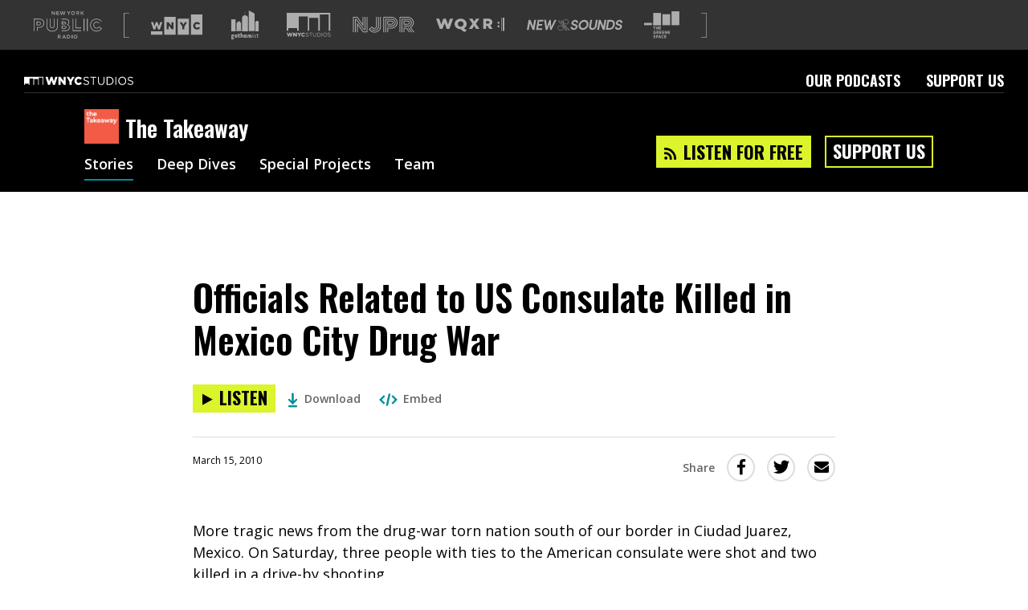

--- FILE ---
content_type: text/html; charset=utf-8
request_url: https://www.wnycstudios.org/podcasts/takeaway/segments/15208-officials-related-us-consulate-killed-mexico-city-drug-war
body_size: 46899
content:
<!DOCTYPE html>
<html lang="en">
  <head>
    <meta charset="utf-8">
    <meta http-equiv="X-UA-Compatible" content="IE=edge">
    <meta name="viewport" content="width=device-width,initial-scale=1">
    <link integrity="" rel="stylesheet" href="https://static.wnycstudios.org/assets/vendor-f6007879f6b7873218458bed64ce1ada.css">
    <link integrity="" rel="stylesheet" href="https://static.wnycstudios.org/assets/wnyc-studios-web-client-5e9d6405b263d94a225bab7b24cb4004.css">

    <link rel="preconnect" href="https://fonts.gstatic.com" crossorigin>
    <link rel="stylesheet" href="https://fonts.googleapis.com/css?family=Open+Sans:400,400i,600|Oswald:600,700">

    <link rel="preload" href="https://static.wnycstudios.org/assets/vendor-9d5a62ff7b706692c55b8dfa95ff3bde.js" as="script">
    <link rel="preload" href="https://static.wnycstudios.org/assets/wnyc-studios-web-client-a6d6255ee0b6ab87623c73661f61b043.js" as="script">

    
<meta name="wnyc-studios-web-client/config/environment" content="%7B%22modulePrefix%22%3A%22wnyc-studios-web-client%22%2C%22environment%22%3A%22production%22%2C%22rootURL%22%3A%22/%22%2C%22locationType%22%3A%22router-scroll%22%2C%22historySupportMiddleware%22%3Atrue%2C%22emberHifi%22%3A%7B%22connections%22%3A%5B%7B%22name%22%3A%22NativeAudio%22%7D%5D%2C%22alwaysUseSingleAudioElement%22%3Afalse%7D%2C%22mailChimp%22%3A%7B%22formActionUrl%22%3A%22https%3A//wnyc.us5.list-manage.com/subscribe/post%22%2C%22userId%22%3A%224109fdd323aaac7078eadaa8f%22%7D%2C%22siteId%22%3A16%2C%22siteSlug%22%3A%22wnycstudios%22%2C%22webRoot%22%3A%22//www.wnycstudios.org%22%2C%22adminRoot%22%3A%22https%3A//internal.wnyc.org%22%2C%22authAPI%22%3A%22https%3A//api.wnyc.org/auth%22%2C%22mediaRoot%22%3A%22https%3A//media.wnyc.org%22%2C%22publisherAPI%22%3A%22https%3A//api.wnyc.org/api%22%2C%22platformEventsAPI%22%3A%22https%3A//api.wnyc.org/analytics%22%2C%22etagAPI%22%3A%22https%3A//api.wnyc.org/api/v1/browser_id/%22%2C%22clientSlug%22%3A%22wnyc-studios_web%22%2C%22optInAPI%22%3A%22https%3A//api.wnyc.org/opt-in/v1/subscribe%22%2C%22politicsBriefNewsletter%22%3A%22058457038f%22%2C%22EmberENV%22%3A%7B%22FEATURES%22%3A%7B%7D%2C%22EXTEND_PROTOTYPES%22%3A%7B%22Date%22%3Afalse%7D%7D%2C%22APP%22%3A%7B%22name%22%3A%22wnyc-studios-web-client%22%2C%22version%22%3A%22v2.2.34+18c11b80%22%7D%2C%22googleFonts%22%3A%5B%22Open+Sans%3A400%2C400i%2C600%22%2C%22Oswald%3A600%2C700%22%5D%2C%22contentSecurityPolicy%22%3A%7B%22script-src%22%3A%22%27self%27%20www.google-analytics.com%22%2C%22font-src%22%3A%22%27self%27%20fonts.gstatic.com%22%2C%22connect-src%22%3A%22%27self%27%20www.google-analytics.com%22%2C%22style-src%22%3A%22%27self%27%20fonts.googleapis.com%22%7D%2C%22ember-cli-mirage%22%3A%7B%22autostart%22%3Atrue%2C%22usingProxy%22%3Afalse%2C%22useDefaultPassthroughs%22%3Atrue%7D%2C%22fastboot%22%3A%7B%22hostWhitelist%22%3A%5B%22www.wnycstudios.org%22%2C%22wnycstudios-web-client.prod.nypr.digital%22%5D%7D%2C%22moment%22%3A%7B%22includeTimezone%22%3A%22all%22%7D%2C%22googleTagManager%22%3A%22GTM-K7R5NGF%22%2C%22googleOptimize%22%3A%22GTM-5DJP36S%22%2C%22googleAnalytics%22%3A%22UA-283599-73%22%2C%22exportApplicationGlobal%22%3Afalse%2C%22queueAudioBumperURL%22%3A%22http%3A//audio.wnyc.org/streambumper/streambumper000008_audio_queue.mp3%22%7D" />
<!-- EMBER_CLI_FASTBOOT_TITLE -->  <meta name="ember-cli-head-start" content><link rel="preconnect" href="https://api.wnyc.org/api" crossorigin>
<link rel="preconnect" href="https://www.googletagmanager.com" crossorigin>
<!---->
<title>Officials Related to US Consulate Killed in Mexico City Drug War | The Takeaway | WNYC Studios</title>
<meta name="description" content="More tragic news from the drug-war torn nation south of our border in Ciudad Juarez, Mexico. On Saturday, three people with ties to the American consulate were shot and two killed in ...">
<meta name="keywords" content="podcasts, npr, new york, WNYC Studios, arts, culture, classical, music, news, public, radio">

<meta property="fb:app_id" content="151261804904925">
<meta property="fb:pages" content="224921207956535" data-detail="WNYC Studios">

<meta property="og:site_name" content="WNYC Studios">
<meta property="og:title" content="Officials Related to US Consulate Killed in Mexico City Drug War | The Takeaway | WNYC Studios">
<meta property="og:url" content="https://www.wnycstudios.org/podcasts/takeaway/segments/15208-officials-related-us-consulate-killed-mexico-city-drug-war">
<meta property="og:description" content="More tragic news from the drug-war torn nation south of our border in Ciudad Juarez, Mexico. On Saturday, three people with ties to the American consulate were shot and two killed in ...">
<meta property="og:type" content="article">
<!---->
<meta name="twitter:card" content="summary_large_image">
<meta name="twitter:site" content="@WNYCStudios">
<meta name="twitter:title" content="Officials Related to US Consulate Killed in Mexico City Drug War | The Takeaway | WNYC Studios">
<meta name="twitter:description" content="More tragic news from the drug-war torn nation south of our border in Ciudad Juarez, Mexico. On Saturday, three people with ties to the American consulate were shot and two killed in ...">
<!---->
<meta name="apple-itunes-app" content="app-id=363143310, affiliate-data=at=1010lSme&amp;ct=takeaway">

<link rel="alternate" type="application/rss+xml" title="The Takeaway Feed" href="http://www.wnycstudios.org/feeds/shows/takeaway">

<link rel="canonical" href="https://www.wnycstudios.org/podcasts/takeaway/segments/15208-officials-related-us-consulate-killed-mexico-city-drug-war">
<link rel="icon" sizes="192x192" href="//www.wnycstudios.org/favicon.ico">

<link rel="apple-touch-icon" href="https://media.wnyc.org/i/192/192/l/80/2018/09/wnycstudios_app_icon_500.png">
<link rel="apple-touch-icon" sizes="180x180" href="https://media.wnyc.org/i/180/180/l/80/2018/09/wnycstudios_app_icon_500.png">
<link rel="apple-touch-icon" sizes="152x152" href="https://media.wnyc.org/i/152/152/l/80/2018/09/wnycstudios_app_icon_152.png">
<link rel="apple-touch-icon" sizes="128x128" href="https://media.wnyc.org/i/128/128/l/80/2018/09/wnycstudios_app_icon_128.png">
<meta name="ember-cli-head-end" content>

<link href="https://fonts.googleapis.com/css?family=Open+Sans:400,400i,600|Oswald:600,700" rel="stylesheet" type="text/css" media="all">
<script async="async" src="https://securepubads.g.doubleclick.net/tag/js/gpt.js"></script>
<style>.async-hide { opacity: 0 !important}</style><script>(function(a,s,y,n,c,h,i,d,e){s.className+=' '+y;h.end=i=function(){s.className=s.className.replace(RegExp(' ?'+y),'')};(a[n]=a[n]||[]).hide=h;setTimeout(function(){i();h.end=null},c);})(window,document.documentElement,'async-hide','dataLayer', 2000,{'GTM-5DJP36S':true});</script>

    
  </head>
  <body>
    <div id="modal-wormhole" role="region" aria-live="polite"></div>
    <script type="x/boundary" id="fastboot-body-start"></script><div id="ember12152105" class="ember-view"><!---->

<div class="header-ad-wrapper">
  <div id="ember12152109" class="ember-view"><div id="leaderboard_ad_home" class="leaderboard-ad dfp-ad"></div>
</div>
</div>

  <header id="ember12152110" class="nypr-brand-header ember-view">  <div id="ember12152111" class="nypr-brand-header__left ember-view">  <div id="ember12152112" class="nypr-brand-header__logo-list ember-view">  <svg viewbox="0 0 144 58" version="1.1" xmlns="http://www.w3.org/2000/svg" xmlns:xlink="http://www.w3.org/1999/xlink" aria-hidden="true" class="nypr-brand-header__nypr-logo">
  <g class="new-york">
    <polyline points="43.6116767 5.53037346 39.3067582 0 38 0 38 8 39.3866062 8 39.3866062 2.30677993 43.8181651 8 45 8 45 0 43.6116767 0 43.6116767 5.53037346" class="N"></polyline>
    <polyline points="49.4092207 4.59218892 53.4274907 4.59218892 53.4274907 3.3360047 49.4092207 3.3360047 49.4092207 1.25703906 53.941336 1.25703906 53.941336 0 48 0 48 8 54 8 54 6.74253353 49.4092207 6.74253353 49.4092207 4.59218892" class="E"></polyline>
    <polyline points="63.5991903 5.89544974 61.6223353 0 60.4266777 0 58.4498227 5.89544974 56.5288596 0.022010582 55 0.022010582 57.8057755 8 59.02336 8 61.0010748 2.30645503 62.9796496 8 64.1980939 8 67 0.022010582 65.5175737 0.022010582 63.5991903 5.89544974" class="W"></polyline>
    <polyline points="74.0099015 3.5434922 71.7052643 0 70 0 73.271027 4.84676213 73.271027 8 74.7302932 8 74.7302932 4.81299423 78 0 76.3413829 0 74.0099015 3.5434922" class="Y"></polyline>
    <path d="M83.011035,6.75291929 C81.4922857,6.75291929 80.4092163,5.50253178 80.4092163,3.98966622 C80.4092163,2.47556061 81.4693982,1.24832076 82.9885562,1.24832076 C84.508123,1.24832076 85.590375,2.49746822 85.590375,4.00992043 C85.590375,5.5260928 84.5285583,6.75291929 83.011035,6.75291929 Z M83.011035,0 C80.6613876,0 79,1.82370569 79,4.00992043 C79,6.19985533 80.6385001,8 82.9885562,8 C85.3398386,8 87,6.17836106 87,3.98966622 C87,1.80179808 85.3594564,0 83.011035,0 Z" class="O"></path>
    <path d="M91.243216,3.96431052 L91.243216,1.27755516 L93.050809,1.27755516 C93.9695272,1.27755516 94.5127495,1.73532083 94.5127495,2.61665865 C94.5127495,3.44029492 93.9483725,3.96431052 93.0602531,3.96431052 L91.243216,3.96431052 Z M95.777498,2.53758615 C95.777498,0.970240957 94.779072,0 93.1505383,0 L90,0 L90,8 L91.243216,8 L91.243216,5.21023668 L92.7977082,5.21023668 L94.5350375,8 L96,8 L94.0907889,4.97088209 C95.0812819,4.6618582 95.777498,3.86258482 95.777498,2.53758615 Z" class="R"></path>
    <polyline points="102.567153 3.44029492 105.855557 0 104.149692 0 100.39037 4.02158466 100.39037 0 99 0 99 8 100.39037 8 100.39037 5.67868782 101.619404 4.39899557 104.319476 8 106 8 102.567153 3.44029492" class="K"></polyline>
  </g>
  <g class="public">
    <g class="P">
      <path d="M18.9885041,18.4516504 C17.0621837,16.8357605 14.357047,16 11.1567662,16 L0,16 L0,42 L1.3927267,42 L1.3927267,17.4114779 L11.1567662,17.4114779 C14.1267772,17.4114779 16.4961214,18.182551 18.0990388,19.5310665 C19.7002473,20.884757 20.5999658,22.8081274 20.6072285,25.3667275 L20.6072285,25.4374523 C20.5965481,28.1620833 19.5977153,30.127716 17.8999558,31.497794 C16.1957881,32.8614032 13.7286112,33.6027202 10.8098661,33.6014264 L6.7654049,33.6014264 L6.7654049,42 L8.15770438,42 L8.15770438,35.0068668 L10.8098661,35.0068668 C13.9541816,35.0068668 16.7345084,34.2150937 18.7642153,32.5996351 C20.7943495,30.9876265 22.0084995,28.5187262 21.9999552,25.4374523 L21.9999552,25.3667275 C22.005509,22.4674407 20.9212328,20.0627965 18.9885041,18.4516504" class="outer"></path>
      <path d="M7.47908682,28.5799564 L7.47908682,23.4217732 L10.1117524,23.4217865 C11.3016501,23.4196078 12.1642237,23.6858388 12.6935716,24.0984749 C13.2201955,24.5150327 13.5121086,25.075817 13.5202803,25.9821351 L13.5216423,26.053159 C13.4844154,27.5869281 12.4683944,28.5211329 10.1494333,28.5799564 L7.47908682,28.5799564 Z M13.6360468,28.9507625 C14.5167799,28.2570806 15.0079929,27.2126362 14.9998211,26.053159 L14.9998211,25.9821351 C15.0107168,24.756427 14.5235897,23.6788671 13.6210652,22.9947712 C12.7271665,22.3063181 11.5154775,22.0017429 10.1117524,22 L6,22 L6,29.9986928 L10.1494333,29.9986928 L10.1494333,30 C11.5517964,30 12.7566756,29.6488017 13.6360468,28.9507625 Z" class="inner"></path>
    </g>

    <g class="U">
      <path d="M49.6157953,30.7415519 C49.6106955,34.6301658 48.5465238,37.2870152 46.7356471,39.0086118 C44.9251954,40.7323855 42.2732661,41.5814278 38.9315801,41.5814278 C35.5903192,41.5801216 32.9749389,40.7154046 31.1976363,39.0064348 C29.4220336,37.2957233 28.3901611,34.685027 28.3859113,30.9191977 L28.3859113,16 L27,16 L27.0000232,30.9191977 C26.9940734,34.9362565 28.132618,38.0106605 30.2494866,40.0435727 C32.3659302,42.0743078 35.3693251,43.0047711 38.9315801,42.9999816 C42.4904353,42.9999816 45.5265543,42.0925948 47.679122,40.0479267 C49.8329645,38.0050002 51.0050833,34.8848785 50.9999834,30.7415519 L50.9999834,16.0069665 L49.6157953,16.0069665 L49.6157953,30.7415519" class="outer"></path>
      <path d="M38.9777935,35.999951 L39.0004142,35.999951 C40.4333323,36.005397 41.7276473,35.5571461 42.6328864,34.5810483 C43.5381255,33.6049505 44.0008215,32.1793449 43.9999989,30.3938819 L43.9999989,16.011311 L42.6575635,16.011311 L42.6575635,30.3938819 C42.6563297,31.9560573 42.2651973,32.9924805 41.6589627,33.6426538 C41.0527281,34.2903136 40.1816257,34.6309005 39.0004142,34.633414 C37.8220816,34.6309005 36.9575598,34.2810972 36.3468011,33.6036937 C35.7393326,32.9279659 35.3412084,31.8404337 35.3412084,30.2217033 L35.3412084,16 L34,16 L34.0000069,30.2217033 C33.9979505,32.0582753 34.4569449,33.5173949 35.3580711,34.5274257 C36.253028,35.5303348 37.5465205,35.999951 38.9777935,35.999951" class="inner"></path>
    </g>

    <g class="B">
      <path d="M60.4113866,32.4199071 L64.9361386,32.4199071 C66.0006333,32.4164248 66.6991808,32.6314568 67.0720571,32.900029 C67.4393034,33.1768717 67.5765877,33.4554556 67.5882807,33.9451538 L67.5882807,34.0174115 C67.5731232,34.5488973 67.4150513,34.8344457 67.0335136,35.1130296 C66.6476451,35.3855194 65.9599243,35.5844457 65.0075957,35.581834 L60.4113866,35.5818594 L60.4113866,32.4199071 Z M59,37 L65.0075957,37 C66.1392168,36.9956471 67.09501,36.7840975 67.8299358,36.2835171 C68.5691922,35.7912072 69.0130926,34.942397 68.9996673,34.0174115 L68.9996673,33.9451538 C69.0130926,33.0841555 68.6198618,32.2453569 67.8840699,31.7391178 C67.1513096,31.2298317 66.169965,31 64.9361386,31 L59,31 L59,37 Z" class="lower"></path>
      <path d="M60.4149796,26.5295533 L60.4149796,23.4708909 L64.1710361,23.4708979 C65.1140663,23.4695443 65.7540417,23.664912 66.0974749,23.9193864 C66.4339613,24.1806287 66.5694242,24.439615 66.5833179,24.9467589 L66.5833179,25.0194014 C66.5650825,25.5784328 66.4231069,25.8270417 66.0610042,26.0909911 C65.6884812,26.3495262 64.9968388,26.5331629 64.0299289,26.5295533 L60.4149796,26.5295533 Z M66.8273248,27.3250113 C67.5719366,26.8453903 68.0152303,25.9696195 67.9996,25.0194014 L67.9996,24.9467589 C68.0121911,24.0542939 67.6140517,23.2078508 66.9054765,22.7128892 C66.2051506,22.2116108 65.2838291,22.0040608 64.1710361,22 L59,22 L59,28 L64.0299289,28 C65.1531422,27.9945857 66.0922648,27.8141074 66.8273248,27.3250113 Z" class="upper"></path>
      <path d="M72.1511902,28.2758706 C75.2282522,26.0549982 74.9035155,22.8655666 74.9035155,22.8655666 C74.9035155,17.2223943 69.2238418,15.9066891 65.9395833,16.0050112 L59,16.0050112 L59,17.3741899 L65.9395833,17.3741899 C72.7569077,17.3741899 73.5003272,21.3454548 73.5063329,22.8655666 C73.5063329,22.8655666 73.743558,27.1296417 69.1607819,28.323738 C69.1607819,28.323738 74.5783499,29.6937791 74.5783499,34.2019346 C74.5783499,34.2019346 75.3835423,40.6058096 66.0112227,40.6058096 L59,40.6058096 L59,42 L66.0112227,42 C69.0329464,41.9982751 71.5098676,41.367806 73.2553806,40.0624505 C75.8554186,38.1180012 76.0180014,35.3494572 75.9986973,34.4744766 C75.9944076,34.2985318 75.9901178,34.1394052 75.9866859,34.0324583 C75.9819672,33.2700306 75.7335887,30.1133731 72.1511902,28.2758706" class="outer"></path>
    </g>

    <g class="L">
      <polyline points="83.3319861 16 82 16 82 42 100 42 100 40.5962613 83.3319861 40.5962613 83.3319861 16" class="big"></polyline>
      <polyline points="89.3900961 16 88 16 88 36 100 36 100 34.5973757 89.3845663 34.5956521 89.3900961 16" class="small"></polyline>
    </g>

    <g class="I">
      <polygon points="112 42 114 42 114 16 112 16" class="right"></polygon>
      <polygon points="105 42 107 42 107 16 105 16" class="left"></polygon>
    </g>

    <g class="C">
      <path d="M137.825414,32.1340381 L137.414684,32.6410646 C135.97372,34.3745181 134.75559,35.3532473 132.45695,35.3726324 C129.477026,35.3648783 127.370543,32.897378 127.343275,29.4989648 L127.341997,29.4300402 C127.36543,26.1470757 129.480861,23.6278819 132.45695,23.6265896 C134.546816,23.6408053 135.894045,24.5773182 137.233179,26.247878 L138.317949,25.3716741 C136.877838,23.5227719 135.025291,22.2097584 132.45695,22.2248357 C130.554128,22.2200971 128.897147,23.0523616 127.752727,24.3701136 C126.608307,25.6878657 125.955143,27.4794743 125.955143,29.4300402 L125.955143,29.4989648 C125.955143,31.4986395 126.607028,33.3113563 127.752727,34.6334161 C128.897147,35.9593529 130.55711,36.7774017 132.45695,36.774817 C134.97672,36.7929097 136.66949,35.6328227 138.068699,34.0337722 L142.040085,36.8950043 C139.870543,39.6718038 137.105358,41.5719686 132.246898,41.5922152 C125.655617,41.5814457 120.400487,36.5396119 120.392392,29.5683202 L120.388558,29.4989648 C120.402618,22.6995538 125.518849,17.4177762 132.526399,17.4039913 C137.299219,17.4225148 140.220346,19.3722192 142.290613,22.2463746 L143.417138,21.426172 C141.173035,18.2517638 137.696741,15.9841447 132.526399,16.0000835 C128.665366,15.9996527 125.271729,17.478516 122.857199,19.9132772 C120.440112,22.3458845 119,25.7343898 119,29.4989648 L119,29.5683202 C119,33.4259434 120.476328,36.7954944 122.875946,39.1889009 C125.274712,41.5814457 128.59336,43 132.246898,43 L132.319756,43 C137.877395,43 141.249727,40.4584057 143.588844,37.1556254 L144,36.5783819 L137.825414,32.1340381"></path>
    </g>
  </g>
  <g class="radio">
    <path d="M52.2412491,53.9664512 L52.2412491,51.2825471 L54.050617,51.2825471 C54.969655,51.2825471 55.5154873,51.7359902 55.5154873,52.6172338 C55.5154873,53.4399273 54.9492571,53.9664512 54.0611937,53.9664512 L52.2412491,53.9664512 Z M56.7778897,52.5377424 C56.7778897,50.9722742 55.7761269,50 54.1522287,50 L51,50 L51,58 L52.2412491,58 L52.2412491,55.2135264 L53.7975321,55.2135264 L55.5358852,58 L57,58 L55.0912868,54.9716331 C56.080962,54.6639244 56.7778897,53.8621721 56.7778897,52.5377424 Z" class="R"></path>
    <path d="M62.6643443,54.8443053 L63.977459,51.6695136 L65.3040984,54.8443053 L62.6643443,54.8443053 Z M63.3741803,50 L60,58 L61.3803279,58 L62.1704918,56.0839213 L65.7963115,56.0839213 L66.5745902,58 L68,58 L64.6254098,50 L63.3741803,50 Z" class="A"></path>
    <path d="M72.8881408,56.7178638 L71.3613867,56.7178638 L71.3613867,51.2804272 L72.8881408,51.2804272 C74.512875,51.2804272 75.5724663,52.4339653 75.5724663,54.0091856 C75.5724663,55.5869693 74.512875,56.7178638 72.8881408,56.7178638 Z M72.8881408,50 L70,50 L70,58 L72.8881408,58 C75.3190409,58 77,56.2479039 77,53.9865421 C77,51.7273164 75.3190409,50 72.8881408,50 Z" class="D"></path>
    <polygon points="80 58 82 58 82 50 80 50" class="I"></polygon>
    <path d="M88.0132795,56.7493284 C86.4957352,56.7493284 85.4108994,55.5060963 85.4108994,53.989254 C85.4108994,52.4753048 86.4716278,51.2510849 87.9895807,51.2510849 C89.509168,51.2510849 90.5891006,52.4984501 90.5891006,54.0111593 C90.5891006,55.5275883 89.5287808,56.7493284 88.0132795,56.7493284 Z M88.0132795,50 C85.6630063,50 84,51.8231039 84,54.0111593 C84,56.199628 85.6409418,58 87.9895807,58 C90.3369937,58 92,56.1768961 92,53.989254 C92,51.8020252 90.3606926,50 88.0132795,50 Z" class="O"></path>
  </g>
</svg>


<span class="for-screenreaders">A list of our sites</span>
  <svg viewbox="0 0 16 76" version="1.1" xmlns="http://www.w3.org/2000/svg" xmlns:xlink="http://www.w3.org/1999/xlink" class="nypr-brand-header__square-bracket-open">
  <path d="M2,76 L0,76 L0,0 L2,0 L16,-4.4408921e-16 L16,2 L2,2 L2,74 L16,74 L16,76 L2,76 Z"></path>
</svg>


  <div id="ember12152116" class="ember-view"><a href="https://www.wnyc.org?utm_medium=partnersite&amp;utm_campaign=brandheader&amp;utm_source=wnycstudios" data-action="Brand Header" data-label="wnyc-logo" target="_blank" aria-label="Visit WNYC (Opens in new window)" class="gtm__click-tracking">
    <svg viewbox="1 8 22 9" version="1.1" xmlns="http://www.w3.org/2000/svg" xmlns:xlink="http://www.w3.org/1999/xlink" class="logo-link__logo-wnyc-logo">
  <path d="M12.4221677,16.7347163 L17.2790702,16.7347163 L17.2790702,9.80577122 L12.4221677,9.80577122 L12.4221677,16.7347163 L12.4221677,16.7347163 Z M15.5075683,11.3350879 L16.4711721,11.3350879 L15.2899803,13.2267375 L15.2899803,14.4433122 L14.4238854,14.4433122 L14.4238854,13.2399065 L13.2427508,11.3350879 L14.2242965,11.3350879 L14.8634611,12.4273428 L15.5075683,11.3350879 Z M18.1332972,16.7350962 L22.9899998,16.7350962 L22.9899998,8 L18.1332972,8 L18.1332972,16.7350962 Z M20.6750136,14.5054235 C19.7870057,14.5054235 19.0720167,13.8264921 19.0720167,12.8980641 L19.0720167,12.8894657 C19.0720167,11.9836049 19.7690352,11.2732222 20.7104117,11.2732222 C21.3453194,11.2732222 21.7539539,11.5394015 22.029253,11.921445 L21.3810603,12.4231235 C21.2033558,12.2011361 20.9992814,12.0591909 20.7016693,12.0591909 C20.266322,12.0591909 19.9600818,12.4273513 19.9600818,12.8804388 L19.9600818,12.8894657 C19.9600818,13.3555222 20.266322,13.7195977 20.7016693,13.7195977 C21.0257942,13.7195977 21.2168122,13.5685114 21.4029448,13.3423247 L22.0516232,13.8039535 C21.7584965,14.2079929 21.3632327,14.5054235 20.6750136,14.5054235 Z M6.71102956,16.7347563 L11.568075,16.7347563 L11.568075,9.02846949 L6.71102956,9.02846949 L6.71102956,16.7347563 Z M10.6523542,14.4433236 L9.89725318,14.4433236 L8.5697838,12.7383537 L8.5697838,14.4433236 L7.71705958,14.4433236 L7.71705958,11.3350708 L8.52078652,11.3350708 L9.79965858,12.9778522 L9.79965858,11.3350708 L10.6523542,11.3350708 L10.6523542,14.4433236 Z M2.05425307,14.4587807 L2.80484008,14.4587807 L3.42634854,12.6695407 L4.052771,14.4587807 L4.8031009,14.4587807 L5.8420148,11.3285606 L4.94974992,11.3285606 L4.40775135,13.1270274 L3.80844166,11.3197908 L3.06688272,11.3197908 L2.46740162,13.1270274 L1.92568875,11.3285606 L1.01505345,11.3285606 L2.05425307,14.4587807 Z M1,15.258504 L5.85704539,15.258504 L5.85704539,16.7347734 L1,16.7347734 L1,15.258504 Z"></path>
</svg>


</a>
</div>
  <div id="ember12152119" class="ember-view"><a href="https://www.gothamist.com?utm_medium=partnersite&amp;utm_campaign=brandheader&amp;utm_source=wnycstudios" data-action="Brand Header" data-label="gothamist-logo" target="_blank" aria-label="Visit Gothamist (Opens in new window)" class="gtm__click-tracking">
    <svg viewbox="0 0 57 60" version="1.1" xmlns="http://www.w3.org/2000/svg" xmlns:xlink="http://www.w3.org/1999/xlink" class="logo-link__logo-gothamist-logo">
  <g class="gothamist-letters">
    <path d="M2.00804183,52.4172958 C2.00804183,52.9306795 2.24499535,53.2618394 2.81460147,53.2618394 C3.38355212,53.2618394 3.62083338,52.9306795 3.62083338,52.4172958 C3.62083338,51.9042553 3.38355212,51.5730954 2.81460147,51.5730954 C2.24499535,51.5730954 2.00804183,51.9042553 2.00804183,52.4172958 Z M2.84606418,57.2350721 C2.08702634,57.2350721 1.70750741,57.4172958 1.70750741,57.8641043 C1.70750741,58.311256 2.08702634,58.4931366 2.84606418,58.4931366 C3.60510203,58.4931366 3.98429321,58.311256 3.98429321,57.8641043 C3.98429321,57.4172958 3.60510203,57.2350721 2.84606418,57.2350721 Z M6.08737864,51.8380233 L5.24935629,51.8380233 C5.28114673,52.0199039 5.29687809,52.285175 5.29687809,52.4172958 C5.29687809,54.0229925 4.44279664,54.8345916 2.81460147,54.8345916 C2.70382652,54.8345916 2.59305157,54.8345916 2.46654526,54.8345916 C2.19780129,54.8345916 2.03950454,55.066232 2.03950454,55.2978723 C2.03950454,55.5133837 2.16633858,55.7282086 2.40329211,55.7282086 C2.54552977,55.7282086 2.71988561,55.7282086 2.84606418,55.7282086 C4.7275997,55.7282086 5.69212836,56.4732327 5.69212836,57.8641043 C5.69212836,59.254976 4.7275997,60 2.84606418,60 C0.96452866,60 0,59.254976 0,57.8641043 C0,57.0857927 0.316265769,56.55628 0.743306491,56.2580645 C0.601068829,56.0428964 0.458831167,55.7282086 0.458831167,55.2978723 C0.458831167,54.801304 0.632531537,54.4042553 0.901275507,54.1557996 C0.680053337,53.9073439 0.331997123,53.4433768 0.331997123,52.4172958 C0.331997123,50.811256 1.20180992,50 2.81460147,50 C3.06761409,50 6.08737864,50 6.08737864,50 L6.08737864,51.8380233 Z" class="G"></path>
    <path d="M9.15577636,53.3336623 C9.15577636,54.3969601 9.47716079,54.9207133 10.2380393,54.9207133 C10.9978664,54.9207133 11.3196013,54.3969601 11.3196013,53.3336623 C11.3196013,52.2700355 10.9978664,51.7462824 10.2380393,51.7462824 C9.47716079,51.7462824 9.15577636,52.2700355 9.15577636,53.3336623 Z M10.2380393,56.6666667 C8.25961497,56.6666667 7.19417476,55.5553362 7.19417476,53.3336623 C7.19417476,51.1113304 8.25961497,50 10.2380393,50 C12.2161132,50 13.2815534,51.1113304 13.2815534,53.3336623 C13.2815534,55.5553362 12.2161132,56.6666667 10.2380393,56.6666667 Z" class="O"></path>
    <path d="M16.6367598,51.8342923 L16.6367598,53.2727821 C16.6367598,54.6784419 16.6213564,55.0663719 17.503841,55.0663719 C17.7204508,55.0663719 18.0147193,54.9692219 18.2621359,54.8080869 L18.2621359,56.2787367 C17.8138338,56.5209417 17.3180379,56.6666667 16.8999006,56.6666667 C15.073318,56.6666667 14.8409839,55.7454168 14.8409839,53.757192 L14.8409839,51.8342923 L13.8349515,51.8342923 L13.8349515,50.0400325 L14.8409839,50.0400325 L14.8409839,48.5533027 L16.6367598,47.7777778 L16.6367598,50.0400325 L18.2621359,50.0400325 L18.2621359,51.8342923 L16.6367598,51.8342923" class="T"></path>
    <path d="M21.2797087,56.6666667 L19.368932,56.6666667 L19.368932,46.9056927 L21.2797087,46.1111111 L21.2797087,50.4293553 C21.8068195,50.1481481 22.5479837,49.883059 22.9931602,49.883059 C24.4584189,49.883059 24.9029126,50.8593964 24.9029126,52.1995885 C24.9029126,52.7788066 24.9029126,56.6666667 24.9029126,56.6666667 L22.9931602,56.6666667 C22.9931602,56.6666667 22.9931602,53.2914952 22.9931602,52.6464335 C22.9931602,51.968107 22.7128765,51.7695473 22.2680414,51.7695473 C22.0041446,51.7695473 21.6419267,51.9183813 21.2797087,52.1498628 L21.2797087,56.6666667" class="H"></path>
    <path d="M29.897271,52.2065403 C29.6804307,51.9051849 29.3297512,51.7301619 28.9462172,51.7301619 C28.1954034,51.7301619 27.9453627,52.3016186 27.9453627,53.3336623 C27.9453627,54.365048 28.1954034,54.9365048 28.9462172,54.9365048 C29.3297512,54.9365048 29.6804307,54.7618108 29.897271,54.4604553 L29.897271,52.2065403 Z M31.8325791,50 L31.8325791,54.7776023 C31.8325791,55.3809712 31.9826727,55.5076326 32.2998059,55.5076326 C32.4166991,55.5076326 32.5339381,55.4760495 32.6504854,55.4125543 L32.6504854,56.3172786 C32.2334051,56.5393473 31.7993787,56.6666667 31.3487521,56.6666667 C30.8483249,56.6666667 30.4478447,56.4758521 30.197804,56.1583761 C29.7807237,56.4758521 29.2630046,56.6666667 28.6792304,56.6666667 C26.9109619,56.6666667 26.0097087,55.4760495 26.0097087,53.3336623 C26.0097087,51.1906172 26.9109619,50 28.6792304,50 C29.3134969,50 29.8640706,50.2223977 30.2974053,50.6033689 L31.8325791,50 Z" class="A"></path>
    <path d="M35.5878393,56.6666667 L33.7572816,56.6666667 L33.7572816,50.7530238 L35.5878393,50 L35.5878393,50.7686305 C36.0451516,50.4864092 36.7242506,50.2350761 37.1190832,50.2350761 C37.8292584,50.2350761 38.270869,50.502341 38.5234049,50.9572116 C39.0755817,50.5647679 39.8642655,50.2350761 40.3539626,50.2350761 C41.6640741,50.2350761 42.0582524,51.1607491 42.0582524,52.4313955 C42.0582524,52.9805566 42.0582524,56.6666667 42.0582524,56.6666667 L40.2280218,56.6666667 C40.2280218,56.6666667 40.2280218,53.4666407 40.2280218,52.8550527 C40.2280218,52.2119261 39.9908606,52.0236702 39.6437873,52.0236702 C39.4383566,52.0236702 39.1233411,52.1647809 38.823373,52.3998569 L38.823373,56.6666667 L36.9928152,56.6666667 C36.9928152,56.6666667 36.9928152,53.4666407 36.9928152,52.8550527 C36.9928152,52.2119261 36.7553269,52.0236702 36.4089079,52.0236702 C36.2034772,52.0236702 35.8878074,52.1647809 35.5878393,52.3998569 L35.5878393,56.6666667" class="M"></path>
    <path d="M45.3786408,49.6669776 L45.3786408,56.6666667 L44.2718447,56.6666667 L44.2718447,50.1336926 L45.3786408,49.6669776 Z M44.2718447,47.9334646 L45.3786408,47.9334646 L45.3786408,46.6666667 L44.2718447,46.6666667 L44.2718447,47.9334646 Z" class="I"></path>
    <path d="M47.6080339,54.825306 C48.0588416,55.2701013 48.6660454,55.809646 49.5212258,55.809646 C50.096828,55.809646 50.5947158,55.5872483 50.5947158,54.8568891 C50.5947158,54.190683 49.9878344,53.9363732 49.4593123,53.7462166 C48.6192878,53.4287406 47.592233,53.0003948 47.592233,51.7146993 C47.592233,50.6356099 48.4322574,50 49.5367042,50 C50.1745423,50 50.6879085,50.1589025 51.0768027,50.3813002 L51.0768027,51.3814318 C50.6575967,51.0639558 50.143908,50.8576786 49.5367042,50.8576786 C48.9923812,50.8576786 48.4635367,51.0952099 48.4635367,51.7146993 C48.4635367,52.2700355 48.9456236,52.5078958 49.4593123,52.6987104 C50.2990143,53.0158573 51.4660194,53.5080274 51.4660194,54.8568891 C51.4660194,55.9682195 50.7504669,56.6666667 49.5212258,56.6666667 C48.5567294,56.6666667 47.9501705,56.2222003 47.6080339,55.9359784 L47.6080339,54.825306" class="S"></path>
    <path d="M54.7089195,50.8966274 L54.7089195,53.967237 C54.7089195,55.3896468 54.9670946,55.7129218 55.9148077,55.7129218 C56.1901231,55.7129218 56.621129,55.5832768 57,55.4221418 L57,56.3433917 C56.5347136,56.5209417 56.0180063,56.6666667 55.6737729,56.6666667 C53.9683178,56.6666667 53.675148,55.6161068 53.675148,53.967237 L53.675148,50.8966274 L52.5728155,50.8966274 L52.5728155,50.0400325 L53.675148,50.0400325 L53.675148,48.2296927 L54.7089195,47.7777778 L54.7089195,50.0400325 L57,50.0400325 L57,50.8966274 L54.7089195,50.8966274" class="T"></path>
  </g>

  <g class="gothamist-buildings">
    <g class="building">
      <polygon points="0.020113891 43.3333333 9.00498898 43.3333333 9.00498898 18.54086109 0.020113891 18.54086109"></polygon>
    </g>

    <g class="building">
      <polygon points="13.2815534 26.6666667 18.815534 26.6666667 18.815534 22.7777778 13.2815534 22.7777778"></polygon>
      <polygon points="11.0679612 39.4444444 20.4757282 39.4444444 20.4757282 25.5555556 11.0679612 25.5555556"></polygon>
      <polygon points="10.5145631 42.7777778 21.0291262 42.7777778 21.0291262 38.8888889 10.5145631 38.8888889"></polygon>
    </g>

    <g class="building">
      <polygon points="22.5309102 43.3333333 34.680706 43.3333333 34.680706 13.659962213 22.5309102 13.659962213"></polygon>
      <polygon points="23.7961165 15 33.7572816 15 33.7572816 11.1111111 23.7961165 11.1111111"></polygon>
      <polygon points="26.5631068 12.7777778 29.8834951 12.7777778 29.8834951 10 26.5631068 10"></polygon>
      <polygon points="28.223301 17.7777778 28.776699 17.7777778 28.776699 2.22222222 28.223301 2.22222222"></polygon>
    </g>

    <g class="building">
      <polyline points="36.5242718 0 48.6990291 6.58096369 48.6990291 42.7777778 36.5242718 42.7777778 36.5242718 0"></polyline>
    </g>

    <g class="building">
      <polygon points="49.8058252 43.3333333 57 43.3333333 57 23.3333333 49.8058252 23.3333333"></polygon>
      <polygon points="51.4660194 23.3333333 55.8932039 23.3333333 55.8932039 21.6666667 51.4660194 21.6666667"></polygon>
    </g>
  </g>
</svg>


</a>
</div>
  <div id="ember12152122" class="ember-view"><a href="https://www.wnycstudios.org?utm_medium=partnersite&amp;utm_campaign=brandheader&amp;utm_source=wnycstudios" data-action="Brand Header" data-label="wnyc-studios-logo" target="_blank" aria-label="Visit WNYC Studios (Opens in new window)" class="gtm__click-tracking">
    <svg viewbox="0 0 73 39" version="1.1" xmlns="http://www.w3.org/2000/svg" xmlns:xlink="http://www.w3.org/1999/xlink" class="logo-link__logo-wnyc-studios-logo">
  <g transform="translate(0.000000, 32.000000)" class="letters">
    <polygon points="0.00774693878 0.171879145 1.88637959 0.171879145 3.00432245 3.81320314 4.24174694 0.153463522 5.77236327 0.153463522 7.0094898 3.81320314 8.12743265 0.171879145 9.96971429 0.171879145 7.82530204 6.5106534 6.27621224 6.5106534 4.98396327 2.8871604 3.70095102 6.5106534 2.15186122 6.5106534" class="W"></polygon>
    <polygon points="10.7250408 0.171879145 12.3837796 0.171879145 15.023102 3.498676 15.023102 0.171879145 16.782849 0.171879145 16.782849 6.46563744 15.2248204 6.46563744 12.4844898 3.01314665 12.4844898 6.46592975 10.7250408 6.46592975 10.7250408 0.171879145" class="N"></polygon>
    <polygon points="19.8965224 4.02892901 17.4586204 0.171879145 19.4841469 0.171879145 20.8038082 2.38350774 22.1327061 0.171879145 24.1215837 0.171879145 21.6836816 4.00232867 21.6836816 6.46592975 19.8965224 6.46592975 19.8965224 4.02892901" class="Y"></polygon>
    <path d="M24.024151,3.33673545 L24.024151,3.31861213 C24.024151,1.48464996 25.4629959,0.0461852125 27.4059878,0.0461852125 C28.7164122,0.0461852125 29.5599347,0.585499877 30.1278449,1.35866372 L28.7897102,2.3750307 C28.4232204,1.92516335 28.0016082,1.63752886 27.3875143,1.63752886 C26.4894653,1.63752886 25.856898,2.38409236 25.856898,3.30107345 L25.856898,3.31890445 C25.856898,4.2630705 26.4894653,5.00028003 27.3875143,5.00028003 C28.0564327,5.00028003 28.4506327,4.69481454 28.8355959,4.23617784 L30.1737306,5.17128224 C29.5688735,5.98946205 28.7530612,6.59191599 27.3323918,6.59191599 C25.4999429,6.59162368 24.024151,5.2160059 24.024151,3.33673545 Z" id="Shape" class="C"></path>
    <path d="M34.0308122,2.97690002 C35.4607184,3.28295014 36.1204,3.79537214 36.1204,4.76643085 C36.1204,5.85441415 35.2038776,6.55566937 33.9298041,6.55566937 C32.9125714,6.55566937 32.0785837,6.2227266 31.3086571,5.54865635 L31.7576816,5.02717268 C32.426898,5.62027266 33.0681061,5.91755343 33.9572163,5.91755343 C34.8189143,5.91755343 35.3871224,5.47674773 35.3871224,4.83863179 C35.3871224,4.2452395 35.0662204,3.91258904 33.718849,3.6337239 C32.2433551,3.31890445 31.564902,2.8514984 31.564902,1.80853107 C31.564902,0.801810366 32.4540122,0.0824318349 33.6729633,0.0824318349 C34.6076612,0.0824318349 35.2765796,0.343173667 35.9273224,0.855887988 L35.5057102,1.403972 C34.9097918,0.92779661 34.3141714,0.720840088 33.6544898,0.720840088 C32.820502,0.720840088 32.2889429,1.17041513 32.2889429,1.74597642 C32.2895388,2.34755343 32.6196776,2.68020388 34.0308122,2.97690002 Z" class="S"></path>
    <polygon points="40.0582286 6.46563744 39.325249 6.46563744 39.325249 0.828118398 37.171302 0.828118398 37.171302 0.171879145 42.2121755 0.171879145 42.2121755 0.828118398 40.0582286 0.828118398 40.0582286 6.46563744" class="T"></polygon>
    <path d="M48.8253796,3.77724883 C48.8253796,5.611211 47.7530245,6.56443871 46.1491102,6.56443871 C44.5636694,6.56443871 43.4820776,5.611211 43.4820776,3.83103414 L43.4820776,0.171586834 L44.2061184,0.171586834 L44.2061184,3.78572587 C44.2061184,5.14351265 44.9393959,5.90761484 46.1675837,5.90761484 C47.3498857,5.90761484 48.1013388,5.20665193 48.1013388,3.83103414 L48.1013388,0.171586834 L48.8253796,0.171586834 L48.8253796,3.77724883 Z" class="U"></path>
    <path d="M52.9187429,6.46563744 L50.691498,6.46563744 L50.691498,0.171879145 L52.9187429,0.171879145 C54.9350327,0.171879145 56.3279918,1.52966593 56.3279918,3.30955048 C56.3279918,5.08943503 54.9350327,6.46563744 52.9187429,6.46563744 Z M52.9187429,0.828118398 L51.4158367,0.828118398 L51.4158367,5.80910587 L52.9187429,5.80910587 C54.5408327,5.80910587 55.5765388,4.73047654 55.5765388,3.3279661 C55.5765388,1.92487104 54.5408327,0.828118398 52.9187429,0.828118398 Z" class="D"></path>
    <polygon points="58.6756122 0.171879145 58.6756122 6.46563744 57.9515714 6.46563744 57.9515714 0.171879145" class="I"></polygon>
    <path d="M63.5627388,6.57320806 C61.6105102,6.57320806 60.3000857,5.07189634 60.3000857,3.32767379 C60.3000857,1.58315893 61.6289837,0.0637239008 63.5812122,0.0637239008 C65.5334408,0.0637239008 66.8438653,1.56532793 66.8438653,3.30955048 C66.8435673,5.05406534 65.5149673,6.57320806 63.5627388,6.57320806 Z M63.5627388,0.720255465 C62.0964816,0.720255465 61.0515388,1.87108573 61.0515388,3.30955048 C61.0515388,4.74801523 62.1146571,5.91726112 63.5812122,5.91726112 C65.0477673,5.91726112 66.0924122,4.76613854 66.0924122,3.3279661 C66.0924122,1.88920904 65.0292939,0.720255465 63.5627388,0.720255465 Z" class="O"></path>
    <path d="M70.6202,2.97690002 C72.0498082,3.28295014 72.7097878,3.79537214 72.7097878,4.76643085 C72.7097878,5.85441415 71.7932653,6.55566937 70.5191918,6.55566937 C69.5019592,6.55566937 68.6679714,6.2227266 67.8980449,5.54865635 L68.3470694,5.02717268 C69.0162857,5.62027266 69.6577918,5.91755343 70.5466041,5.91755343 C71.408302,5.91755343 71.9762122,5.47674773 71.9762122,4.83863179 C71.9762122,4.2452395 71.6553102,3.91258904 70.3079388,3.6337239 C68.8324449,3.31890445 68.1542898,2.8514984 68.1542898,1.80853107 C68.1542898,0.801810366 69.0434,0.0824318349 70.262351,0.0824318349 C71.1973469,0.0824318349 71.8662653,0.343173667 72.5170082,0.855887988 L72.0953959,1.403972 C71.4994776,0.92779661 70.9038571,0.720840088 70.2441755,0.720840088 C69.4101878,0.720840088 68.8786286,1.17041513 68.8786286,1.74597642 C68.8786286,2.34755343 69.2087673,2.68020388 70.6202,2.97690002 Z" class="S"></path>
  </g>
  <polygon points="0 0 0 29 2.59436066 29 2.59436066 24.6771956 17.3514098 24.6771956 17.3514098 29 19.9460656 29 19.9460656 5.83588876 34.7025246 5.83588876 34.7025246 29 37.2977705 29 37.2977705 8.18686705 52.0542295 8.18686705 52.0542295 29 54.6494754 29 54.6494754 2.72572511 69.4050492 2.72572511 69.4050492 29 72 29 72 0" class="bars-on-background"></polygon>
</svg>


</a>
</div>
  <div id="ember12152125" class="ember-view"><a href="http://www.njpublicradio.org?utm_medium=partnersite&amp;utm_campaign=brandheader&amp;utm_source=wnycstudios" data-action="Brand Header" data-label="njpr-logo" target="_blank" aria-label="Visit NJPR (Opens in new window)" class="gtm__click-tracking">
    <svg version="1.1" viewbox="0 0 71 19" xmlns="http://www.w3.org/2000/svg" class="logo-link__logo-njpr-logo">
<title>NJPR</title>
<g fill-rule="evenodd">
  <g transform="translate(-438 -22)" fill-rule="nonzero">
    <g transform="translate(438 22)">
      <path d="m68.297 17.966l-3.5751-5.1353-0.022642-0.032389c-0.039623-0.052493-0.13925-0.15078-0.31472-0.11615l-0.0011321-0.0011169c-0.18226 0.023454-0.36453 0.043558-0.54227 0.058077-0.056604 0.015636-0.22302 0.07818-0.092831 0.27475l3.5502 5.0828c0.067925 0.079297 0.13585 0.12174 0.23321 0.12174h0.66c0.20038-0.0011168 0.17887-0.13737 0.10528-0.25241z"></path>
      <path d="m30.301 0.30653v-0.0055843c-0.0022641-0.15301-0.12679-0.27698-0.28302-0.27922h-0.35774c-0.15283 0.0022337-0.27623 0.12285-0.28189 0.27251v10.873c0 2.3499-1.9381 4.2608-4.3189 4.2608-0.90906 0-1.8521-0.32277-2.5834-0.84435-0.16415-0.10722-0.23321-0.10834-0.34076 0.0044674l-0.32151 0.30155c-0.13472 0.13514-0.096227 0.24236-0.0045284 0.34176 0.91246 0.69134 2.0943 1.1068 3.2502 1.1068 2.8902 0 5.2415-2.3186 5.2415-5.17v-10.861z"></path>
      <path d="m44.699 0.021733l-9.0487 0.0011169c-0.1517 0-0.2751 0.11615-0.28755 0.26358v17.669c0.012453 0.14743 0.13585 0.26246 0.28755 0.26246h0.34528c0.16076 0 0.28868-0.12732 0.28868-0.2848l0.0011321-16.795c0.0033962-0.11392 0.096227-0.20662 0.21283-0.20662h8.1997c3.334 0 6.0476 2.676 6.0476 5.9652 0 3.2892-2.7125 5.9652-6.0476 5.9652h-4.44c-0.15623 0.0022338-0.28076 0.12286-0.28528 0.27698v0.0078181 0.11727 4.6696 0.0033506c0.0033962 0.15636 0.13019 0.28145 0.28868 0.28145h0.34755c0.1551 0 0.28076-0.12062 0.28642-0.27363v-3.871h0.0011321v-0.088232h-0.0011321v-0.0022337c0.0022641-0.11615 0.097359-0.21109 0.21623-0.21109h0.10189 3.4845c3.8445 0 6.9691-3.0837 6.9691-6.8743 0.0022642-3.7918-3.1234-6.8754-6.968-6.8754z"></path>
      <path d="m63.348 4.5618h-4.4253c-0.1483 0.0044674-0.2683 0.12174-0.27736 0.26805v4.0509c0.0090566 0.14743 0.13019 0.26581 0.28189 0.26805h4.4208c1.3676 0 2.3242-0.94263 2.3242-2.294 0-1.3514-0.95661-2.2929-2.3242-2.2929zm0 3.6789h-3.5649c-0.1166-0.0011169-0.2117-0.0927-0.21396-0.20774v-2.3532c0.0033963-0.11392 0.097359-0.20439 0.21283-0.20662h3.5661c1.0347 0 1.4015 0.74606 1.4015 1.3838 0 0.63885-0.36679 1.3838-1.4015 1.3838z"></path>
      <path d="m44.678 4.5618h-4.4242c-0.1517 0.0044674-0.27396 0.12621-0.27849 0.27587v0.0089349 0.11615 3.9146c0.0079245 0.14966 0.12906 0.26916 0.28189 0.2714h4.4208c1.346 0 2.3242-0.96385 2.3242-2.294s-0.97812-2.2929-2.3242-2.2929zm0 3.6789h-3.5649c-0.11774-0.0011169-0.21283-0.0927-0.2151-0.20885v-2.2583h0.0011321v-0.088232h-0.0011321v-0.0011169c0.0022642-0.11615 0.097359-0.20885 0.21396-0.21109h3.5661c0.82415 0 1.4015 0.5696 1.4015 1.3838 0 0.81419-0.57849 1.3838-1.4015 1.3838z"></path>
      <path d="m65.764 17.981l-3.5966-5.0672c-0.052076-0.072596-0.13698-0.12286-0.23434-0.12397h-3.0034c-0.1517 0.0022337-0.2717 0.11839-0.28415 0.26581v4.893c0.0090566 0.14966 0.13359 0.26916 0.28868 0.26916h0.34642c0.15962 0 0.28868-0.12732 0.28868-0.2848h-0.0011321l0.0011321-4.0263c0.0045283-0.11504 0.098491-0.20662 0.2151-0.20662h1.6925c0.069057 0 0.12679 0.033506 0.16642 0.081531l3.0849 4.2731c0.074717 0.11392 0.1483 0.16306 0.26151 0.16306h0.66c0.19019 0 0.19132-0.10945 0.11434-0.23678z"></path>
      <path d="m32.314 0.021733h-0.35774c-0.15623 0.0022337-0.28302 0.12844-0.28302 0.2848v11.003c0 3.5204-2.9038 6.3829-6.4721 6.3829-1.8068 0-3.5445-0.75388-4.7729-2.074l-0.46528-0.48137c-0.072453-0.083765-0.071321-0.20885 0.0067925-0.28927h0.0011321l0.0022641-0.0022337 2.1193-2.0405c0.083774-0.072596 0.2117-0.071479 0.29208 0.0067011l0.0011321 0.0011169 0.46076 0.45233c0.56264 0.54615 1.3211 0.8611 2.117 0.8611 1.6653 0 3.0193-1.3358 3.0193-2.9787v-10.864c-0.011321-0.14519-0.13132-0.26023-0.28076-0.26246h-0.35774c-0.15736 0.0022337-0.28302 0.12844-0.28302 0.2848l-0.0011321 10.841c0 1.1403-0.94076 2.0695-2.0966 2.0695-0.59547 0-1.1649-0.25129-1.5668-0.69246l-0.94642-0.95492c-0.11208-0.10275-0.28528-0.10275-0.39623 0.0011169l-3.3396 3.211-0.0079246 0.007818-0.0022641 0.0011169c-0.11094 0.1128-0.11094 0.29038 0.0011321 0.40207l1.046 1.0465c1.397 1.5033 3.3827 2.3633 5.4476 2.3633 4.0778 0 7.3936-3.2713 7.3936-7.2931v-11.02c-0.0056604-0.14854-0.12679-0.26581-0.27849-0.26805z"></path>
      <path d="m12.263 10.863c0.11774 0 0.21396-0.093816 0.21396-0.2122v-0.0067012-10.367c-0.013585-0.14184-0.13245-0.25353-0.27962-0.25576h-0.35774c-0.15623 0.0033506-0.28302 0.12844-0.28302 0.28368l-0.0022641 8.19-5.8144-8.2726c-0.13472-0.16306-0.2751-0.19992-0.40642-0.19992l-4.6642-0.0011169c-0.15623 0.0033506-0.28189 0.12956-0.28189 0.28368l-0.0011321 17.64c0.0067925 0.15189 0.13245 0.2714 0.28755 0.2714h0.34755c0.15849 0 0.28755-0.12509 0.28868-0.28145v-16.789-0.0022337c0-0.11615 0.095095-0.20997 0.21283-0.20997l3.394 0.0011169s0.20491-0.0089349 0.32717 0.17758l6.8627 9.6821c0.039623 0.041324 0.093963 0.068129 0.15623 0.068129z"></path>
      <path d="m17.09 0.30207c-0.0022642-0.15524-0.12679-0.2781-0.28302-0.28145h-0.35774c-0.15283 0.0033506-0.2751 0.12174-0.28189 0.2714l-0.0011321 16.804v0.0022337c-0.0011321 0.1128-0.090566 0.20215-0.20264 0.20885h-3.4834c-0.075849 0-0.13472-0.031272-0.19925-0.1061l-6.9046-9.7469c-0.039623-0.046908-0.097359-0.077064-0.16415-0.077064-0.11774 0-0.21396 0.094933-0.21396 0.21109v0.0044674 0.0033506l0.0011321 10.334c0 0.15859 0.12906 0.2848 0.28868 0.2848h0.34642c0.14717 0 0.26717-0.10945 0.28528-0.25018v-8.2223l5.8178 8.276c0.12792 0.15413 0.29321 0.19657 0.37811 0.19657l4.6845 0.0022338c0.15962-0.0011169 0.28755-0.12732 0.28755-0.2848h-0.0011321l0.0033963-17.631z"></path>
      <path d="m14.791 0.30653c0-0.15859-0.12906-0.2848-0.28868-0.2848h-0.34642c-0.15283 0-0.27736 0.11839-0.28755 0.26693v14.405c0 0.1061-0.08717 0.19322-0.19585 0.19322-0.065661 0-0.12566-0.032389-0.16302-0.087115l-8.7283-11.768-0.072453-0.10052c-0.20717-0.30602-0.55359-0.48807-0.92491-0.48807h-0.0022642c-0.61585 0-1.1174 0.49365-1.1174 1.1023v14.386c0 0.15859 0.12906 0.2848 0.28868 0.2848h0.34642c0.15283 0 0.27736-0.11727 0.28642-0.2647l0.0011321-14.406c0-0.1061 0.08717-0.1921 0.19472-0.1921 0.065661 0 0.12566 0.032389 0.16302 0.087115l8.7283 11.768 0.072453 0.10052c0.2083 0.30379 0.55246 0.48807 0.92491 0.48807h0.0022642c0.61585 0 1.1162-0.49477 1.1162-1.1023l0.0022641-14.389z"></path>
      <path d="m44.811 2.3214l-6.7189 0.0022337h-0.13698c-0.15962 0-0.28868 0.12732-0.28868 0.2848h0.0011321l0.001132 15.324c0 0.15748 0.12906 0.2848 0.28868 0.2848h0.34642c0.1483 0 0.26717-0.10945 0.28528-0.25018l0.0022641-14.524h-0.0011321c0-0.11727 0.097359-0.21332 0.2151-0.21332h6.0057c2.0321 0 3.6849 1.6317 3.6849 3.6376 0 2.0059-1.6528 3.6376-3.6849 3.6376h-4.4287-0.11887-0.0033962c-0.15849 0.0022338-0.28528 0.12956-0.28528 0.2848v0.34176c0 0.15301 0.1234 0.27698 0.27736 0.28368l4.5589-0.0011169c2.5393 0 4.6076-2.0394 4.6076-4.5468 0-2.5062-2.0683-4.5468-4.6076-4.5468z"></path>
      <path d="m63.484 2.3214l-6.8547 0.0033506c-0.16076 0-0.28868 0.12732-0.28868 0.2848h0.0011321l0.0011321 15.324h-0.0011321c0 0.15748 0.12906 0.2848 0.28981 0.2848h0.34528c0.1483 0 0.2683-0.10945 0.28642-0.25018v-14.524c0-0.11727 0.096227-0.21332 0.2151-0.21332h6.0057c2.0321 0 3.6861 1.6317 3.6861 3.6376 0 2.0059-1.654 3.6376-3.6861 3.6376h-4.5476-0.0033963c-0.15849 0.0022337-0.28528 0.12956-0.28528 0.2848v0.34176c0 0.15301 0.1234 0.27698 0.27736 0.28368l4.5589-0.0011169c2.5404 0 4.6076-2.0394 4.6076-4.5468s-2.0672-4.5479-4.6076-4.5479z"></path>
      <path d="m70.857 17.966l-3.634-5.1688c-0.096227-0.15859 0.066793-0.21667 0.066793-0.21667v-0.0067012c1.8385-1.2386 3.0498-3.3193 3.0498-5.677 0-3.7918-3.1257-6.8754-6.968-6.8754l-9.0498 0.0011169c-0.1517 0-0.27396 0.11615-0.28755 0.26135v17.655c0.0045283 0.15524 0.13132 0.2781 0.28981 0.2781h0.34415c0.15736 0 0.28528-0.12286 0.28755-0.2781v-16.804c0.0056604-0.11392 0.099623-0.20439 0.21396-0.20439h8.2008c3.334 0 6.0464 2.676 6.0464 5.9652 0 2.303-1.3313 4.3022-3.2728 5.295v0.0022337s-0.34528 0.12062-0.11887 0.45568l3.8049 5.4056c0.086038 0.1195 0.14491 0.16306 0.25925 0.16306h0.66c0.20264 0 0.18113-0.14184 0.10755-0.25129z"></path>
    </g>
  </g>
</g>
</svg>


</a>
</div>
  <div id="ember12152128" class="ember-view"><a href="https://www.wqxr.org?utm_medium=partnersite&amp;utm_campaign=brandheader&amp;utm_source=wnycstudios" data-action="Brand Header" data-label="wqxr-logo" target="_blank" aria-label="Visit WQXR (Opens in new window)" class="gtm__click-tracking">
    <svg viewbox="0 0 114 25" version="1.1" xmlns="http://www.w3.org/2000/svg" xmlns:xlink="http://www.w3.org/1999/xlink" class="logo-link__logo-wqxr-logo">
  <path d="M51.0478502,10.9221209 L51.0478502,10.8719114 C51.0478502,5.8157769 46.779172,1.76744186 41.0155153,1.76744186 C35.2512207,1.76744186 30.9302326,5.86628713 30.9302326,10.9221209 L30.9302326,10.9723305 C30.9302326,16.028465 35.197954,20.077702 40.9619296,20.077702 C41.2269876,20.077702 41.4859853,20.0608652 41.745621,20.0428259 C42.2757371,20.9983111 43.0067997,21.8939658 43.9579466,22.6663514 C45.1326863,23.6257452 46.6397852,24.3527317 48.3892958,24.744186 L51.255814,20.7319297 C48.9551357,20.9108202 47.4955623,19.6853457 46.6716815,18.5236103 C49.3528823,16.8793219 51.0478502,14.0877295 51.0478502,10.9221209 L51.0478502,10.9221209 Z M45.7658273,10.9720298 C45.7658273,13.5107704 43.8699128,15.675194 41.0155153,15.675194 C38.1879107,15.675194 36.2396863,13.4626654 36.2396863,10.9221209 L36.2396863,10.8719114 C36.2396863,8.33166755 38.1317732,6.16844656 40.9616106,6.16844656 C43.817284,6.16844656 45.7655084,8.38097516 45.7655084,10.9221209 L45.7655084,10.9720298 L45.7658273,10.9720298 Z" class="W"></path>
  <polygon points="6.08907894 19.4418605 10.4845254 19.4418605 14.1276629 9.36612393 17.7945444 19.4418605 22.1928026 19.4418605 28.2790698 1.81787758 23.0510222 1.81787758 19.8768281 11.942849 16.3652198 1.76744186 12.0191358 1.76744186 8.50690254 11.942849 5.33364575 1.81787758 0 1.81787758" class="Q"></polygon>
  <polygon points="54.7906977 19.4418605 60.2165167 19.4418605 63.577535 14.1137326 66.9134422 19.4418605 72.4651163 19.4418605 66.4907365 10.4019622 72.2166945 1.76744186 66.7902776 1.76744186 63.677681 6.74082612 60.5907936 1.76744186 55.0397174 1.76744186 60.7656753 10.4522933" class="X"></polygon>
  <path d="M93.9887092,7.85144652 L93.9887092,7.80081218 C93.9887092,6.05893005 93.4694006,4.69574431 92.4574755,3.6848766 C91.2975578,2.4742003 89.4685594,1.76744186 86.8260469,1.76744186 L78.6511628,1.76744186 L78.6511628,19.4418605 L83.4432748,19.4418605 L83.4432748,14.0882638 L85.5418628,14.0882638 L89.0248783,19.4418605 L94.5581395,19.4418605 L90.4315492,13.2793271 C92.5802589,12.3457753 93.9887092,10.553562 93.9887092,7.85144652 L93.9887092,7.85144652 Z M89.1737606,8.1549494 C89.1737606,9.44233521 88.2350903,10.2506655 86.605096,10.2506655 L83.4432748,10.2506655 L83.4432748,6.0079925 L86.5801835,6.0079925 C88.1855618,6.0079925 89.1737606,6.71535734 89.1737606,8.10401185 L89.1737606,8.1549494 L89.1737606,8.1549494 Z" class="R"></path>
  <polygon points="111.348837 22.9767442 114 22.9767442 114 0 111.348837 0" class="rest-two"></polygon>
  <path d="M104.280641,10.6046512 C105.255552,10.6046512 106.046512,9.81233761 106.046512,8.83546489 C106.046512,7.8599877 105.255552,7.06976744 104.280641,7.06976744 C103.302587,7.06976744 102.511628,7.85963881 102.511628,8.83546489 C102.511279,9.81233761 103.302587,10.6046512 104.280641,10.6046512" class="dot-two"></path>
  <path d="M104.280641,16.7906977 C105.255552,16.7906977 106.046512,15.9990819 106.046512,15.0232558 C106.046512,14.0488253 105.255552,13.255814 104.280641,13.255814 C103.302587,13.255814 102.511628,14.0488253 102.511628,15.0232558 C102.511279,15.9994308 103.302587,16.7906977 104.280641,16.7906977" class="dot-one"></path>
  <polygon points="108.697674 22.9767442 109.581395 22.9767442 109.581395 0 108.697674 0" class="rest-one"></polygon>
</svg>


</a>
</div>
  <div id="ember12152131" class="ember-view"><a href="https://www.newsounds.org?utm_medium=partnersite&amp;utm_campaign=brandheader&amp;utm_source=wnycstudios" data-action="Brand Header" data-label="new-sounds-logo" target="_blank" aria-label="Visit New Sounds (Opens in new window)" class="gtm__click-tracking">
    <svg viewbox="0 0 155 18" version="1.1" xmlns="http://www.w3.org/2000/svg" xmlns:xlink="http://www.w3.org/1999/xlink" class="logo-link__logo-new-sounds-logo">
  <polyline points="12.1236281 17 9.34232914 17 4.9207392 6.4803792 3.01901457 17 0 17 2.87637186 1 5.7052407 1 10.0792608 11.4035113 11.9572005 1 15 1 12.1236281 17" class="N"></polyline>
  <polyline points="17.6544586 1 27 1 26.5611869 3.64728246 20.0018035 3.64728246 19.3217881 7.8039878 25.069395 7.8039878 24.6307052 10.4281658 18.882975 10.4281658 18.2248478 14.3527175 25.0036686 14.3527175 24.5648555 17 15 17 17.6544586 1" class="E"></polyline>
  <polyline points="44.8516909 1 48 1 39.959322 17 37.46829 17 36.7882868 7.63279325 33.1844991 17 30.5142039 17 28 1 31.1257739 1 32.5300231 12.1466379 36.4711387 1.03909475 38.7814435 1.03909475 39.5741864 12.1466379 44.8516909 1" class="W"></polyline>
  <path d="M73.9916364,12.2090001 C73.8551165,13.3389954 74.6530847,14.4010933 76.3406753,14.4010933 C77.9141789,14.4010933 78.9858278,13.5875296 79.2370756,12.5254318 C79.4876825,11.4858183 78.8948145,10.7853114 77.4578308,10.4011091 L75.6106466,9.90391371 C72.3495524,8.9095864 72.1899588,6.9435431 72.4412066,5.56495004 C72.9199875,2.83043877 75.6337204,1 78.5301206,1 C81.4944603,1 83.4557316,2.7852796 82.9083703,5.70055457 L79.9895372,5.70055457 C80.2177112,4.48017737 79.4646087,3.66661374 78.0051921,3.66661374 C76.7053692,3.66661374 75.5427071,4.38979552 75.3369659,5.49717954 C75.2459527,5.99431144 75.2914593,6.83048641 76.8880366,7.28245914 L78.7352209,7.84742506 C82.0418217,8.79659321 82.6346896,10.7627 82.1559087,12.5932023 C81.4944603,15.3954841 78.7352209,17 75.8618944,17 C72.509146,17 70.5940223,14.8757408 71.0728033,12.2090001 L73.9916364,12.2090001" class="S"></path>
  <path d="M91.0668014,14.1485293 C93.8579988,14.1485293 96.4922666,11.8628241 96.9877342,9.01135347 C97.4832018,6.1598192 95.7044541,3.85147066 92.9126239,3.85147066 C90.0986463,3.85147066 87.4643785,6.1598192 86.9910583,9.01135347 C86.4962234,11.8628241 88.252191,14.1485293 91.0668014,14.1485293 Z M93.3853114,1 C97.7983268,1 100.657865,4.5756759 99.8694194,9.01135347 C99.104387,13.4017444 94.9843492,17 90.5713338,17 C86.1583183,17 83.3437079,13.4017444 84.1321532,9.01135347 C84.8978183,4.5756759 88.9729287,1 93.3853114,1 Z" class="O"></path>
  <path d="M110.242709,11.2088731 L112.067094,1 L115,1 L113.175615,11.2088731 C112.55191,14.7339348 109.365238,17 106.132487,17 C102.899736,17 100.47501,14.7339348 101.098066,11.2088731 L102.945816,1 L105.947517,1 L104.100416,11.2088731 C103.799922,13.0400473 105.023967,14.2302719 106.640667,14.2302719 C108.256718,14.2302719 109.919499,13.0400473 110.242709,11.2088731" class="U"></path>
  <polyline points="126.123736 17 123.342346 17 118.920716 6.4803792 117.018574 17 114 17 116.876264 1 119.705091 1 124.079284 11.4035113 125.957374 1 129 1 126.123736 17" class="N"></polyline>
  <path d="M131.392596,14.0646784 L134.602742,14.0646784 C137.380347,14.0646784 139.201371,11.7563534 139.702377,8.95019788 C140.203382,6.12133569 139.246801,3.76772438 136.469835,3.76772438 L133.259689,3.76772438 L131.392596,14.0646784 Z M128.046161,16.7124594 L130.800731,1.12000707 L136.924771,1.12000707 C141.410146,1.12000707 143.413528,4.51456537 142.616271,8.95019788 C141.819653,13.3631873 138.654936,16.7124594 134.170201,16.7124594 L128.046161,16.7124594 Z" class="D"></path>
  <path d="M146.004936,12.1636749 C145.868007,13.295258 146.664625,14.3588481 148.34936,14.3588481 C149.920201,14.3588481 150.990676,13.5441413 151.240859,12.4805512 C151.491042,11.439477 150.899177,10.7379859 149.465265,10.3532438 L147.621207,9.85534982 C144.365631,8.85962544 144.206307,6.89081979 144.45649,5.51028975 C144.934461,2.7719364 147.643601,0.938925795 150.535101,0.938925795 C153.495064,0.938925795 155.452377,2.72671378 154.905941,5.64608481 L151.992048,5.64608481 C152.219835,4.42399293 151.468647,3.60928622 150.0117,3.60928622 C148.714077,3.60928622 147.552742,4.3334841 147.347989,5.44242403 C147.25713,5.94025442 147.302559,6.77760424 148.895795,7.23021201 L150.739854,7.79597173 C154.040859,8.7464735 154.633364,10.7153428 154.154753,12.548417 C153.495064,15.354636 150.739854,16.9614064 147.871389,16.9614064 C144.524954,16.9614064 142.612431,14.8341625 143.090402,12.1636749 L146.004936,12.1636749" class="S"></path>
  <path d="M59.2973949,4.42342049 L60.2981901,5.41825442 C61.1195704,6.22978092 62.3700366,7.32771731 63.733181,7.48577385 C65.1530165,7.65057244 66.0577697,7.14809894 66.5664534,6.69771731 C67.2261426,6.11383039 67.604936,5.27336396 67.604936,4.39155477 C67.604936,2.75202827 66.2279707,0.849879859 63.6755941,0.553929329 C62.4376691,0.410756184 61.318053,0.717773852 60.5246344,1.41983746 C59.7349909,2.11846643 59.3114077,3.1560424 59.2973949,4.42342049 Z M53.8254296,10.5115548 C52.7113163,10.5115548 51.9725411,10.9411378 51.531106,11.3316042 C50.8713528,11.915364 50.4930073,12.7559576 50.4930073,13.6377668 C50.4930073,15.2772933 51.8699726,17.1794417 54.4218373,17.4753922 C55.6599543,17.6190106 56.7796344,17.3116113 57.573117,16.6094841 C58.3623126,15.9111731 58.7858958,14.874424 58.8002925,13.6080636 L57.7993693,12.6108127 C56.978117,11.7995406 55.7274589,10.7016042 54.3646984,10.5435477 C54.1760055,10.5216678 53.9962706,10.5115548 53.8254296,10.5115548 Z M55.0103108,18 C54.7987751,18 54.5834004,17.9874064 54.3646984,17.9620283 C51.5298263,17.633258 50.000128,15.4886502 50.000128,13.6377668 C50.000128,12.6162191 50.4386837,11.642311 51.2033729,10.965689 C52.0295521,10.2346855 53.1725229,9.91170318 54.4218373,10.0569117 C55.9364351,10.2325866 57.2735375,11.400742 58.1475777,12.2639788 L58.8008684,12.9149682 L58.8041956,4.48823322 C58.8041956,3.04766078 59.2857495,1.8600424 60.1969013,1.05379505 C61.0969196,0.257533569 62.3525686,-0.0929893993 63.733181,0.0672932862 C66.5677331,0.396063604 68.0976234,2.54067138 68.0976234,4.39155477 C68.0976234,5.41310247 67.6593236,6.3870106 66.8940585,7.06363251 C66.0680073,7.79450883 64.9252285,8.11723675 63.6755941,7.97240989 C62.1610603,7.79673498 60.8240219,6.62857951 59.9501097,5.76521555 L59.296883,5.11575265 L59.2935558,13.5411519 C59.2935558,14.9816608 58.8120018,16.1692792 57.9007861,16.9754629 C57.1433912,17.6455336 56.133894,17.9998728 55.0103108,18 Z" class="note"></path>
  <path d="M63.46242,18 C63.1959668,18 62.9295135,17.8969819 62.7266016,17.6909456 L60.2076791,15.1284908 L60.2321916,14.4489461 L63.0734683,17.3388215 C63.2878406,17.5563689 63.6368721,17.5565629 63.8514354,17.3386275 C63.9554063,17.2330872 64.0126444,17.0927549 64.0126444,16.9434983 C64.0126444,16.7942416 63.9554063,16.6538446 63.8514991,16.5483691 L51.3043202,3.80399757 C50.8985599,3.39186036 50.8985599,2.72124011 51.3043202,2.30910291 C51.7100804,1.8969657 52.3703242,1.8969657 52.7760845,2.30910291 L67.5709574,17.33617 C67.784884,17.5541054 68.1344248,17.5541054 68.3489882,17.33617 C68.5635515,17.1182993 68.5635515,16.7637824 68.3489882,16.5459116 L55.8161347,3.81641407 C55.4103745,3.40427686 55.4103745,2.73365661 55.8161347,2.3215194 C56.2218949,1.9093822 56.8821387,1.9093822 57.287899,2.3215194 L59.7677288,4.84051651 L59.7448081,5.52187185 L56.9410322,2.67383754 C56.7266599,2.45590213 56.3775648,2.45590213 56.1630014,2.67383754 C55.9484381,2.89164362 55.9484381,3.24622518 56.1630014,3.46409593 L68.6953456,16.1935935 C69.1015515,16.6057307 69.1015515,17.276351 68.6953456,17.6884882 C68.2897763,18.1006254 67.6295325,18.1006254 67.2239633,17.6884882 L52.4292177,2.66142105 C52.2148454,2.44348563 51.8655592,2.44348563 51.6511869,2.66142105 C51.4366236,2.87922712 51.4366236,3.23380869 51.6511869,3.45167943 L64.1983022,16.1960509 C64.3948473,16.3956203 64.5034023,16.6611523 64.5034023,16.9434983 C64.5034023,17.2257796 64.3948473,17.4913116 64.1981748,17.6909456 C63.9953902,17.8969172 63.728937,18 63.46242,18" class="squiggle"></path>
</svg>


</a>
</div>
  <div id="ember12152134" class="ember-view"><a href="https://www.thegreenespace.org?utm_medium=partnersite&amp;utm_campaign=brandheader&amp;utm_source=wnycstudios" data-action="Brand Header" data-label="greene-space-logo" target="_blank" aria-label="Visit The Greene Space (Opens in new window)" class="gtm__click-tracking">
    <svg viewbox="0 0 75 59" version="1.1" xmlns="http://www.w3.org/2000/svg" xmlns:xlink="http://www.w3.org/1999/xlink" class="logo-link__logo-greene-space-logo">
  <style>
  .bump { fill: #BBB; }
  </style>

  <g class="bars">
    <polygon points="0 30.1824362 16.5186877 30.1824362 16.5186877 25.114517 0 25.114517"></polygon>
    <polygon points="19.423505 30.1824362 35.9414452 30.1824362 35.9414452 3.72700287 19.423505 3.72700287"></polygon>
    <polygon points="19.4230066 30.1824362 35.9414452 30.1824362 35.9414452 25.114517 19.4230066 25.114517" class="bump"></polygon>
    <polygon points="38.8462625 30.1824362 55.364701 30.1824362 55.364701 6.39550675 38.8462625 6.39550675"></polygon>
    <polygon points="58.2700166 30.1836936 74.786711 30.1836936 74.786711 0.196158046 58.2700166 0.196158046"></polygon>
  </g>
  <g class="the">
    <polyline points="22.3517442 34.2916957 22.3517442 39.6895628 20.9815615 39.6895628 20.9815615 34.2916957 19.3280731 34.2916957 19.3280731 33.0141536 23.9957641 33.0141536 23.9957641 34.2916957 22.3517442 34.2916957"></polyline>
    <polyline points="28.7576412 39.6895628 28.7576412 36.9712649 26.5746678 36.9712649 26.5746678 39.6895628 25.2144518 39.6895628 25.2144518 33.0141536 26.5746678 33.0141536 26.5746678 35.6937228 28.7576412 35.6937228 28.7576412 33.0141536 30.1183555 33.0141536 30.1183555 39.6895628 28.7576412 39.6895628"></polyline>
    <polyline points="31.7237542 39.6895628 31.7237542 33.0141536 35.9753322 33.0141536 35.9753322 34.253973 33.0745017 34.253973 33.0745017 35.7130871 35.6257475 35.7130871 35.6257475 36.9521521 33.0745017 36.9521521 33.0745017 38.4494919 36.013206 38.4494919 36.013206 39.6895628 31.7237542 39.6895628"></polyline>
  </g>
  <g class="greene">
    <path d="M22.5500831,49.1715409 C20.7642857,49.1715409 19.4795681,47.8650781 19.4795681,45.7863057 L19.4795681,45.7005495 C19.4795681,43.7263948 20.7834718,42.3050034 22.5690199,42.3050034 C23.504402,42.3050034 24.0996678,42.5529673 24.657309,43.0016159 L24.014701,44.1456197 C23.5706811,43.7927867 23.1737542,43.5931079 22.5500831,43.5931079 C21.6052326,43.5931079 20.8968439,44.4511736 20.8968439,45.6718802 L20.8968439,45.7863057 C20.8968439,47.16922 21.633887,47.9131116 22.5974252,47.9131116 C22.9756645,47.9131116 23.3060631,47.817296 23.5898671,47.6364785 L23.5898671,46.4537461 L22.3893688,46.4537461 L22.3893688,45.2519008 L24.8840532,45.2519008 L24.8840532,48.341893 C24.2887874,48.8091515 23.5233389,49.1715409 22.5500831,49.1715409"></path>
    <path d="M29.7777409,49.0762283 L28.5682724,46.8830304 L27.6989203,46.8830304 L27.6989203,49.0762283 L26.3387043,49.0762283 L26.3387043,42.4008191 L28.804485,42.4008191 C30.2501661,42.4008191 31.1668605,43.1633206 31.1668605,44.5844605 L31.1668605,44.6133812 C31.1668605,45.6336545 30.6565615,46.2726771 29.9387043,46.5965894 L31.336794,49.0762283 L29.7777409,49.0762283 Z M29.7872093,44.6415475 C29.7872093,43.9454379 29.3623754,43.649692 28.7195183,43.649692 L27.6989203,43.649692 L27.6989203,45.6620723 L28.7481728,45.6620723 C29.3902824,45.6620723 29.7872093,45.3094908 29.7872093,44.6800247 L29.7872093,44.6415475 Z"></path>
    <polyline points="32.5265781 49.0762283 32.5265781 42.4008191 36.7781561 42.4008191 36.7781561 43.6406385 33.8773256 43.6406385 33.8773256 45.1000041 36.4285714 45.1000041 36.4285714 46.3390691 33.8773256 46.3390691 33.8773256 47.8366603 36.8160299 47.8366603 36.8160299 49.0762283 32.5265781 49.0762283"></polyline>
    <polyline points="38.1762458 49.0762283 38.1762458 42.4008191 42.4280731 42.4008191 42.4280731 43.6406385 39.5272425 43.6406385 39.5272425 45.1000041 42.0784884 45.1000041 42.0784884 46.3390691 39.5272425 46.3390691 39.5272425 47.8366603 42.4656977 47.8366603 42.4656977 49.0762283 38.1762458 49.0762283"></polyline>
    <polyline points="47.7655316 49.0762283 45.1579734 45.0421626 45.1579734 49.0762283 43.8254153 49.0762283 43.8254153 42.4008191 45.0819767 42.4008191 47.5950997 46.2915385 47.5950997 42.4008191 48.9465947 42.4008191 48.9465947 49.0762283 47.7655316 49.0762283"></polyline>
    <polyline points="50.5432724 49.0762283 50.5432724 42.4008191 54.7950997 42.4008191 54.7950997 43.6406385 51.8942691 43.6406385 51.8942691 45.1000041 54.4452658 45.1000041 54.4452658 46.3390691 51.8942691 46.3390691 51.8942691 47.8366603 54.8327243 47.8366603 54.8327243 49.0762283 50.5432724 49.0762283"></polyline>
  </g>
  <g class="space">
    <path d="M21.9274086,58.3253316 C21.0864618,58.3253316 20.2644518,58.0492014 19.6034053,57.4956837 L20.2081395,56.4082639 C20.7463455,56.8282433 21.285299,57.0860151 21.8995017,57.0860151 C22.4187708,57.0860151 22.7499169,56.8757739 22.7499169,56.4756618 L22.7499169,56.456549 C22.7499169,56.103716 22.5700166,55.9030312 21.6346346,55.5119726 C20.4627907,54.9974349 19.7636213,54.6159327 19.7636213,53.4425052 L19.7636213,53.4236438 C19.7636213,52.2600242 20.642691,51.4970197 21.8708472,51.4970197 C22.6739203,51.4970197 23.3357143,51.7256193 23.8928571,52.1455987 L23.3636213,53.2808005 C22.844103,52.9375239 22.3813953,52.7368392 21.8900332,52.7368392 C21.4081395,52.7368392 21.1243355,52.9752466 21.1243355,53.3087153 L21.1243355,53.3278282 C21.1243355,53.7382511 21.3510797,53.8622331 22.3148671,54.2724046 C23.5243355,54.8352273 24.1101329,55.3022343 24.1101329,56.3421235 L24.1101329,56.3607333 C24.1101329,57.6005528 23.1936877,58.3253316 21.9274086,58.3253316"></path>
    <path d="M27.539701,56.2181415 L26.7647841,56.2181415 L26.7647841,58.2491318 L25.4043189,58.2491318 L25.4043189,51.5737226 L27.5960133,51.5737226 C29.0795681,51.5737226 30.0149502,52.4413447 30.0149502,53.8622331 L30.0149502,53.8815974 C30.0149502,55.4164084 28.9283223,56.1892208 27.539701,56.2181415 M28.6357973,53.8911538 C28.6357973,53.1759314 28.2196844,52.8225955 27.5586379,52.8225955 L26.7647841,52.8225955 L26.7647841,54.9783221 L27.5681063,54.9783221 C28.229402,54.9783221 28.6357973,54.5580912 28.6357973,53.9102667 L28.6357973,53.8911538"></path>
    <path d="M34.7563953,58.2491318 L34.2655316,56.7995741 L31.9973422,56.7995741 L31.5057309,58.2491318 L30.1362957,58.2491318 L32.4979236,51.5352454 L33.8020764,51.5352454 L36.164701,58.2491318 L34.7563953,58.2491318 Z M33.1315615,53.4047825 L32.4037375,55.5788675 L33.8496678,55.5788675 L33.1315615,53.4047825 Z"></path>
    <path d="M39.6318937,58.3444444 C37.9597176,58.3444444 36.7034053,56.9997559 36.7034053,54.9592092 L36.7034053,54.873453 C36.7034053,52.8417083 37.9597176,51.4779069 39.6986711,51.4779069 C40.6714286,51.4779069 41.2480066,51.7834608 41.7488372,52.2409114 L41.1059801,53.3567489 C40.6811462,52.9943595 40.255814,52.7657599 39.7268272,52.7657599 C38.7909468,52.7657599 38.1206811,53.5569307 38.1206811,54.8543401 L38.1206811,54.9494013 C38.1206811,56.2749771 38.7817276,57.0573459 39.7360465,57.0573459 C40.3126246,57.0573459 40.7090532,56.8282433 41.144103,56.4469926 L41.7959302,57.4481531 C41.238289,58.0107243 40.6243355,58.3444444 39.6318937,58.3444444"></path>
    <polyline points="43.0609635 58.2491318 43.0609635 51.5737226 47.3125415 51.5737226 47.3125415 52.813542 44.4119601 52.813542 44.4119601 54.2726561 46.9629568 54.2726561 46.9629568 55.5119726 44.4119601 55.5119726 44.4119601 57.0093123 47.3504153 57.0093123 47.3504153 58.2491318 43.0609635 58.2491318"></polyline>
  </g>
</svg>


</a>
</div>
  <svg viewbox="0 0 16 76" version="1.1" xmlns="http://www.w3.org/2000/svg" xmlns:xlink="http://www.w3.org/1999/xlink" class="nypr-brand-header__square-bracket-close">
  <path d="M2,76 L0,76 L0,0 L2,0 L16,-4.4408921e-16 L16,2 L2,2 L2,74 L16,74 L16,76 L2,76 Z" transform="rotate(-180 8 38)"></path>
</svg>


</div>
</div>
  <div id="ember12152137" class="nypr-brand-header__right ember-view">  <a class="nypr-brand-header-button mod-network">NYPR Network  <svg xmlns="http://www.w3.org/2000/svg" width="11" height="20" viewbox="0 0 11 20" class="nypr-brand-header-caret">
  <path fill="#FFF" fill-rule="evenodd" d="M9.748.128s.522-.369 1.027.145c.506.513 0 .962 0 .962l-8.674 8.811 8.263 8.394s.43.526-.031.994c-.462.47-1.106 0-1.106 0L0 10.031 9.748.128z"></path>
</svg>

</a>

</div>
</header>
<div class="nypr-brand-header-overlay-bg "></div>
<div aria-hidden="true" style id="ember12152143" class="nypr-brand-header-menu ember-burger-menu translucent-overlay bm--slide right ember-view"><div id="ember12152144" class="bm-menu-container ember-view"><div id="ember12152145" class="ember-view">  <div style="width: 200px" class="bm-menu">
        <a role="button" class="nypr-brand-header-button nypr-brand-header-close"><span aria-label="close navigation">NYPR Network</span>
        <svg xmlns="http://www.w3.org/2000/svg" width="17" height="17" viewbox="0 0 17 17" class="nypr-brand-header-close-icon">
    <path fill="#048d99" fill-rule="evenodd" d="M2.511.431a1.471 1.471 0 1 0-2.08 2.08L6.42 8.5.43 14.489a1.471 1.471 0 1 0 2.081 2.08L8.5 10.58l5.989 5.989a1.471 1.471 0 1 0 2.08-2.08L10.58 8.5l5.99-5.989a1.471 1.471 0 1 0-2.081-2.08L8.5 6.42 2.511.43z"></path>
</svg>


    </a>
    <ul class="nypr-brand-header-menu-items">
        <div id="ember12152148" class="ember-view"><a href="https://www.wnyc.org?utm_medium=partnersite&amp;utm_campaign=brandheader&amp;utm_source=wnycstudios" data-action="Brand Header" data-label="wnyc-logo" target="_blank" aria-label="Visit WNYC (Opens in new window)" class="gtm__click-tracking">
    <svg viewbox="1 8 22 9" version="1.1" xmlns="http://www.w3.org/2000/svg" xmlns:xlink="http://www.w3.org/1999/xlink" class="logo-link__logo-wnyc-logo">
  <path d="M12.4221677,16.7347163 L17.2790702,16.7347163 L17.2790702,9.80577122 L12.4221677,9.80577122 L12.4221677,16.7347163 L12.4221677,16.7347163 Z M15.5075683,11.3350879 L16.4711721,11.3350879 L15.2899803,13.2267375 L15.2899803,14.4433122 L14.4238854,14.4433122 L14.4238854,13.2399065 L13.2427508,11.3350879 L14.2242965,11.3350879 L14.8634611,12.4273428 L15.5075683,11.3350879 Z M18.1332972,16.7350962 L22.9899998,16.7350962 L22.9899998,8 L18.1332972,8 L18.1332972,16.7350962 Z M20.6750136,14.5054235 C19.7870057,14.5054235 19.0720167,13.8264921 19.0720167,12.8980641 L19.0720167,12.8894657 C19.0720167,11.9836049 19.7690352,11.2732222 20.7104117,11.2732222 C21.3453194,11.2732222 21.7539539,11.5394015 22.029253,11.921445 L21.3810603,12.4231235 C21.2033558,12.2011361 20.9992814,12.0591909 20.7016693,12.0591909 C20.266322,12.0591909 19.9600818,12.4273513 19.9600818,12.8804388 L19.9600818,12.8894657 C19.9600818,13.3555222 20.266322,13.7195977 20.7016693,13.7195977 C21.0257942,13.7195977 21.2168122,13.5685114 21.4029448,13.3423247 L22.0516232,13.8039535 C21.7584965,14.2079929 21.3632327,14.5054235 20.6750136,14.5054235 Z M6.71102956,16.7347563 L11.568075,16.7347563 L11.568075,9.02846949 L6.71102956,9.02846949 L6.71102956,16.7347563 Z M10.6523542,14.4433236 L9.89725318,14.4433236 L8.5697838,12.7383537 L8.5697838,14.4433236 L7.71705958,14.4433236 L7.71705958,11.3350708 L8.52078652,11.3350708 L9.79965858,12.9778522 L9.79965858,11.3350708 L10.6523542,11.3350708 L10.6523542,14.4433236 Z M2.05425307,14.4587807 L2.80484008,14.4587807 L3.42634854,12.6695407 L4.052771,14.4587807 L4.8031009,14.4587807 L5.8420148,11.3285606 L4.94974992,11.3285606 L4.40775135,13.1270274 L3.80844166,11.3197908 L3.06688272,11.3197908 L2.46740162,13.1270274 L1.92568875,11.3285606 L1.01505345,11.3285606 L2.05425307,14.4587807 Z M1,15.258504 L5.85704539,15.258504 L5.85704539,16.7347734 L1,16.7347734 L1,15.258504 Z"></path>
</svg>


</a>
</div>
        <div id="ember12152150" class="ember-view"><a href="https://www.gothamist.com?utm_medium=partnersite&amp;utm_campaign=brandheader&amp;utm_source=wnycstudios" data-action="Brand Header" data-label="gothamist-logo" target="_blank" aria-label="Visit Gothamist (Opens in new window)" class="gtm__click-tracking">
    <svg viewbox="0 0 57 60" version="1.1" xmlns="http://www.w3.org/2000/svg" xmlns:xlink="http://www.w3.org/1999/xlink" class="logo-link__logo-gothamist-logo">
  <g class="gothamist-letters">
    <path d="M2.00804183,52.4172958 C2.00804183,52.9306795 2.24499535,53.2618394 2.81460147,53.2618394 C3.38355212,53.2618394 3.62083338,52.9306795 3.62083338,52.4172958 C3.62083338,51.9042553 3.38355212,51.5730954 2.81460147,51.5730954 C2.24499535,51.5730954 2.00804183,51.9042553 2.00804183,52.4172958 Z M2.84606418,57.2350721 C2.08702634,57.2350721 1.70750741,57.4172958 1.70750741,57.8641043 C1.70750741,58.311256 2.08702634,58.4931366 2.84606418,58.4931366 C3.60510203,58.4931366 3.98429321,58.311256 3.98429321,57.8641043 C3.98429321,57.4172958 3.60510203,57.2350721 2.84606418,57.2350721 Z M6.08737864,51.8380233 L5.24935629,51.8380233 C5.28114673,52.0199039 5.29687809,52.285175 5.29687809,52.4172958 C5.29687809,54.0229925 4.44279664,54.8345916 2.81460147,54.8345916 C2.70382652,54.8345916 2.59305157,54.8345916 2.46654526,54.8345916 C2.19780129,54.8345916 2.03950454,55.066232 2.03950454,55.2978723 C2.03950454,55.5133837 2.16633858,55.7282086 2.40329211,55.7282086 C2.54552977,55.7282086 2.71988561,55.7282086 2.84606418,55.7282086 C4.7275997,55.7282086 5.69212836,56.4732327 5.69212836,57.8641043 C5.69212836,59.254976 4.7275997,60 2.84606418,60 C0.96452866,60 0,59.254976 0,57.8641043 C0,57.0857927 0.316265769,56.55628 0.743306491,56.2580645 C0.601068829,56.0428964 0.458831167,55.7282086 0.458831167,55.2978723 C0.458831167,54.801304 0.632531537,54.4042553 0.901275507,54.1557996 C0.680053337,53.9073439 0.331997123,53.4433768 0.331997123,52.4172958 C0.331997123,50.811256 1.20180992,50 2.81460147,50 C3.06761409,50 6.08737864,50 6.08737864,50 L6.08737864,51.8380233 Z" class="G"></path>
    <path d="M9.15577636,53.3336623 C9.15577636,54.3969601 9.47716079,54.9207133 10.2380393,54.9207133 C10.9978664,54.9207133 11.3196013,54.3969601 11.3196013,53.3336623 C11.3196013,52.2700355 10.9978664,51.7462824 10.2380393,51.7462824 C9.47716079,51.7462824 9.15577636,52.2700355 9.15577636,53.3336623 Z M10.2380393,56.6666667 C8.25961497,56.6666667 7.19417476,55.5553362 7.19417476,53.3336623 C7.19417476,51.1113304 8.25961497,50 10.2380393,50 C12.2161132,50 13.2815534,51.1113304 13.2815534,53.3336623 C13.2815534,55.5553362 12.2161132,56.6666667 10.2380393,56.6666667 Z" class="O"></path>
    <path d="M16.6367598,51.8342923 L16.6367598,53.2727821 C16.6367598,54.6784419 16.6213564,55.0663719 17.503841,55.0663719 C17.7204508,55.0663719 18.0147193,54.9692219 18.2621359,54.8080869 L18.2621359,56.2787367 C17.8138338,56.5209417 17.3180379,56.6666667 16.8999006,56.6666667 C15.073318,56.6666667 14.8409839,55.7454168 14.8409839,53.757192 L14.8409839,51.8342923 L13.8349515,51.8342923 L13.8349515,50.0400325 L14.8409839,50.0400325 L14.8409839,48.5533027 L16.6367598,47.7777778 L16.6367598,50.0400325 L18.2621359,50.0400325 L18.2621359,51.8342923 L16.6367598,51.8342923" class="T"></path>
    <path d="M21.2797087,56.6666667 L19.368932,56.6666667 L19.368932,46.9056927 L21.2797087,46.1111111 L21.2797087,50.4293553 C21.8068195,50.1481481 22.5479837,49.883059 22.9931602,49.883059 C24.4584189,49.883059 24.9029126,50.8593964 24.9029126,52.1995885 C24.9029126,52.7788066 24.9029126,56.6666667 24.9029126,56.6666667 L22.9931602,56.6666667 C22.9931602,56.6666667 22.9931602,53.2914952 22.9931602,52.6464335 C22.9931602,51.968107 22.7128765,51.7695473 22.2680414,51.7695473 C22.0041446,51.7695473 21.6419267,51.9183813 21.2797087,52.1498628 L21.2797087,56.6666667" class="H"></path>
    <path d="M29.897271,52.2065403 C29.6804307,51.9051849 29.3297512,51.7301619 28.9462172,51.7301619 C28.1954034,51.7301619 27.9453627,52.3016186 27.9453627,53.3336623 C27.9453627,54.365048 28.1954034,54.9365048 28.9462172,54.9365048 C29.3297512,54.9365048 29.6804307,54.7618108 29.897271,54.4604553 L29.897271,52.2065403 Z M31.8325791,50 L31.8325791,54.7776023 C31.8325791,55.3809712 31.9826727,55.5076326 32.2998059,55.5076326 C32.4166991,55.5076326 32.5339381,55.4760495 32.6504854,55.4125543 L32.6504854,56.3172786 C32.2334051,56.5393473 31.7993787,56.6666667 31.3487521,56.6666667 C30.8483249,56.6666667 30.4478447,56.4758521 30.197804,56.1583761 C29.7807237,56.4758521 29.2630046,56.6666667 28.6792304,56.6666667 C26.9109619,56.6666667 26.0097087,55.4760495 26.0097087,53.3336623 C26.0097087,51.1906172 26.9109619,50 28.6792304,50 C29.3134969,50 29.8640706,50.2223977 30.2974053,50.6033689 L31.8325791,50 Z" class="A"></path>
    <path d="M35.5878393,56.6666667 L33.7572816,56.6666667 L33.7572816,50.7530238 L35.5878393,50 L35.5878393,50.7686305 C36.0451516,50.4864092 36.7242506,50.2350761 37.1190832,50.2350761 C37.8292584,50.2350761 38.270869,50.502341 38.5234049,50.9572116 C39.0755817,50.5647679 39.8642655,50.2350761 40.3539626,50.2350761 C41.6640741,50.2350761 42.0582524,51.1607491 42.0582524,52.4313955 C42.0582524,52.9805566 42.0582524,56.6666667 42.0582524,56.6666667 L40.2280218,56.6666667 C40.2280218,56.6666667 40.2280218,53.4666407 40.2280218,52.8550527 C40.2280218,52.2119261 39.9908606,52.0236702 39.6437873,52.0236702 C39.4383566,52.0236702 39.1233411,52.1647809 38.823373,52.3998569 L38.823373,56.6666667 L36.9928152,56.6666667 C36.9928152,56.6666667 36.9928152,53.4666407 36.9928152,52.8550527 C36.9928152,52.2119261 36.7553269,52.0236702 36.4089079,52.0236702 C36.2034772,52.0236702 35.8878074,52.1647809 35.5878393,52.3998569 L35.5878393,56.6666667" class="M"></path>
    <path d="M45.3786408,49.6669776 L45.3786408,56.6666667 L44.2718447,56.6666667 L44.2718447,50.1336926 L45.3786408,49.6669776 Z M44.2718447,47.9334646 L45.3786408,47.9334646 L45.3786408,46.6666667 L44.2718447,46.6666667 L44.2718447,47.9334646 Z" class="I"></path>
    <path d="M47.6080339,54.825306 C48.0588416,55.2701013 48.6660454,55.809646 49.5212258,55.809646 C50.096828,55.809646 50.5947158,55.5872483 50.5947158,54.8568891 C50.5947158,54.190683 49.9878344,53.9363732 49.4593123,53.7462166 C48.6192878,53.4287406 47.592233,53.0003948 47.592233,51.7146993 C47.592233,50.6356099 48.4322574,50 49.5367042,50 C50.1745423,50 50.6879085,50.1589025 51.0768027,50.3813002 L51.0768027,51.3814318 C50.6575967,51.0639558 50.143908,50.8576786 49.5367042,50.8576786 C48.9923812,50.8576786 48.4635367,51.0952099 48.4635367,51.7146993 C48.4635367,52.2700355 48.9456236,52.5078958 49.4593123,52.6987104 C50.2990143,53.0158573 51.4660194,53.5080274 51.4660194,54.8568891 C51.4660194,55.9682195 50.7504669,56.6666667 49.5212258,56.6666667 C48.5567294,56.6666667 47.9501705,56.2222003 47.6080339,55.9359784 L47.6080339,54.825306" class="S"></path>
    <path d="M54.7089195,50.8966274 L54.7089195,53.967237 C54.7089195,55.3896468 54.9670946,55.7129218 55.9148077,55.7129218 C56.1901231,55.7129218 56.621129,55.5832768 57,55.4221418 L57,56.3433917 C56.5347136,56.5209417 56.0180063,56.6666667 55.6737729,56.6666667 C53.9683178,56.6666667 53.675148,55.6161068 53.675148,53.967237 L53.675148,50.8966274 L52.5728155,50.8966274 L52.5728155,50.0400325 L53.675148,50.0400325 L53.675148,48.2296927 L54.7089195,47.7777778 L54.7089195,50.0400325 L57,50.0400325 L57,50.8966274 L54.7089195,50.8966274" class="T"></path>
  </g>

  <g class="gothamist-buildings">
    <g class="building">
      <polygon points="0.020113891 43.3333333 9.00498898 43.3333333 9.00498898 18.54086109 0.020113891 18.54086109"></polygon>
    </g>

    <g class="building">
      <polygon points="13.2815534 26.6666667 18.815534 26.6666667 18.815534 22.7777778 13.2815534 22.7777778"></polygon>
      <polygon points="11.0679612 39.4444444 20.4757282 39.4444444 20.4757282 25.5555556 11.0679612 25.5555556"></polygon>
      <polygon points="10.5145631 42.7777778 21.0291262 42.7777778 21.0291262 38.8888889 10.5145631 38.8888889"></polygon>
    </g>

    <g class="building">
      <polygon points="22.5309102 43.3333333 34.680706 43.3333333 34.680706 13.659962213 22.5309102 13.659962213"></polygon>
      <polygon points="23.7961165 15 33.7572816 15 33.7572816 11.1111111 23.7961165 11.1111111"></polygon>
      <polygon points="26.5631068 12.7777778 29.8834951 12.7777778 29.8834951 10 26.5631068 10"></polygon>
      <polygon points="28.223301 17.7777778 28.776699 17.7777778 28.776699 2.22222222 28.223301 2.22222222"></polygon>
    </g>

    <g class="building">
      <polyline points="36.5242718 0 48.6990291 6.58096369 48.6990291 42.7777778 36.5242718 42.7777778 36.5242718 0"></polyline>
    </g>

    <g class="building">
      <polygon points="49.8058252 43.3333333 57 43.3333333 57 23.3333333 49.8058252 23.3333333"></polygon>
      <polygon points="51.4660194 23.3333333 55.8932039 23.3333333 55.8932039 21.6666667 51.4660194 21.6666667"></polygon>
    </g>
  </g>
</svg>


</a>
</div>
        <div id="ember12152152" class="ember-view"><a href="https://www.wnycstudios.org?utm_medium=partnersite&amp;utm_campaign=brandheader&amp;utm_source=wnycstudios" data-action="Brand Header" data-label="wnyc-studios-logo" target="_blank" aria-label="Visit WNYC Studios (Opens in new window)" class="gtm__click-tracking">
    <svg viewbox="0 0 73 39" version="1.1" xmlns="http://www.w3.org/2000/svg" xmlns:xlink="http://www.w3.org/1999/xlink" class="logo-link__logo-wnyc-studios-logo">
  <g transform="translate(0.000000, 32.000000)" class="letters">
    <polygon points="0.00774693878 0.171879145 1.88637959 0.171879145 3.00432245 3.81320314 4.24174694 0.153463522 5.77236327 0.153463522 7.0094898 3.81320314 8.12743265 0.171879145 9.96971429 0.171879145 7.82530204 6.5106534 6.27621224 6.5106534 4.98396327 2.8871604 3.70095102 6.5106534 2.15186122 6.5106534" class="W"></polygon>
    <polygon points="10.7250408 0.171879145 12.3837796 0.171879145 15.023102 3.498676 15.023102 0.171879145 16.782849 0.171879145 16.782849 6.46563744 15.2248204 6.46563744 12.4844898 3.01314665 12.4844898 6.46592975 10.7250408 6.46592975 10.7250408 0.171879145" class="N"></polygon>
    <polygon points="19.8965224 4.02892901 17.4586204 0.171879145 19.4841469 0.171879145 20.8038082 2.38350774 22.1327061 0.171879145 24.1215837 0.171879145 21.6836816 4.00232867 21.6836816 6.46592975 19.8965224 6.46592975 19.8965224 4.02892901" class="Y"></polygon>
    <path d="M24.024151,3.33673545 L24.024151,3.31861213 C24.024151,1.48464996 25.4629959,0.0461852125 27.4059878,0.0461852125 C28.7164122,0.0461852125 29.5599347,0.585499877 30.1278449,1.35866372 L28.7897102,2.3750307 C28.4232204,1.92516335 28.0016082,1.63752886 27.3875143,1.63752886 C26.4894653,1.63752886 25.856898,2.38409236 25.856898,3.30107345 L25.856898,3.31890445 C25.856898,4.2630705 26.4894653,5.00028003 27.3875143,5.00028003 C28.0564327,5.00028003 28.4506327,4.69481454 28.8355959,4.23617784 L30.1737306,5.17128224 C29.5688735,5.98946205 28.7530612,6.59191599 27.3323918,6.59191599 C25.4999429,6.59162368 24.024151,5.2160059 24.024151,3.33673545 Z" id="Shape" class="C"></path>
    <path d="M34.0308122,2.97690002 C35.4607184,3.28295014 36.1204,3.79537214 36.1204,4.76643085 C36.1204,5.85441415 35.2038776,6.55566937 33.9298041,6.55566937 C32.9125714,6.55566937 32.0785837,6.2227266 31.3086571,5.54865635 L31.7576816,5.02717268 C32.426898,5.62027266 33.0681061,5.91755343 33.9572163,5.91755343 C34.8189143,5.91755343 35.3871224,5.47674773 35.3871224,4.83863179 C35.3871224,4.2452395 35.0662204,3.91258904 33.718849,3.6337239 C32.2433551,3.31890445 31.564902,2.8514984 31.564902,1.80853107 C31.564902,0.801810366 32.4540122,0.0824318349 33.6729633,0.0824318349 C34.6076612,0.0824318349 35.2765796,0.343173667 35.9273224,0.855887988 L35.5057102,1.403972 C34.9097918,0.92779661 34.3141714,0.720840088 33.6544898,0.720840088 C32.820502,0.720840088 32.2889429,1.17041513 32.2889429,1.74597642 C32.2895388,2.34755343 32.6196776,2.68020388 34.0308122,2.97690002 Z" class="S"></path>
    <polygon points="40.0582286 6.46563744 39.325249 6.46563744 39.325249 0.828118398 37.171302 0.828118398 37.171302 0.171879145 42.2121755 0.171879145 42.2121755 0.828118398 40.0582286 0.828118398 40.0582286 6.46563744" class="T"></polygon>
    <path d="M48.8253796,3.77724883 C48.8253796,5.611211 47.7530245,6.56443871 46.1491102,6.56443871 C44.5636694,6.56443871 43.4820776,5.611211 43.4820776,3.83103414 L43.4820776,0.171586834 L44.2061184,0.171586834 L44.2061184,3.78572587 C44.2061184,5.14351265 44.9393959,5.90761484 46.1675837,5.90761484 C47.3498857,5.90761484 48.1013388,5.20665193 48.1013388,3.83103414 L48.1013388,0.171586834 L48.8253796,0.171586834 L48.8253796,3.77724883 Z" class="U"></path>
    <path d="M52.9187429,6.46563744 L50.691498,6.46563744 L50.691498,0.171879145 L52.9187429,0.171879145 C54.9350327,0.171879145 56.3279918,1.52966593 56.3279918,3.30955048 C56.3279918,5.08943503 54.9350327,6.46563744 52.9187429,6.46563744 Z M52.9187429,0.828118398 L51.4158367,0.828118398 L51.4158367,5.80910587 L52.9187429,5.80910587 C54.5408327,5.80910587 55.5765388,4.73047654 55.5765388,3.3279661 C55.5765388,1.92487104 54.5408327,0.828118398 52.9187429,0.828118398 Z" class="D"></path>
    <polygon points="58.6756122 0.171879145 58.6756122 6.46563744 57.9515714 6.46563744 57.9515714 0.171879145" class="I"></polygon>
    <path d="M63.5627388,6.57320806 C61.6105102,6.57320806 60.3000857,5.07189634 60.3000857,3.32767379 C60.3000857,1.58315893 61.6289837,0.0637239008 63.5812122,0.0637239008 C65.5334408,0.0637239008 66.8438653,1.56532793 66.8438653,3.30955048 C66.8435673,5.05406534 65.5149673,6.57320806 63.5627388,6.57320806 Z M63.5627388,0.720255465 C62.0964816,0.720255465 61.0515388,1.87108573 61.0515388,3.30955048 C61.0515388,4.74801523 62.1146571,5.91726112 63.5812122,5.91726112 C65.0477673,5.91726112 66.0924122,4.76613854 66.0924122,3.3279661 C66.0924122,1.88920904 65.0292939,0.720255465 63.5627388,0.720255465 Z" class="O"></path>
    <path d="M70.6202,2.97690002 C72.0498082,3.28295014 72.7097878,3.79537214 72.7097878,4.76643085 C72.7097878,5.85441415 71.7932653,6.55566937 70.5191918,6.55566937 C69.5019592,6.55566937 68.6679714,6.2227266 67.8980449,5.54865635 L68.3470694,5.02717268 C69.0162857,5.62027266 69.6577918,5.91755343 70.5466041,5.91755343 C71.408302,5.91755343 71.9762122,5.47674773 71.9762122,4.83863179 C71.9762122,4.2452395 71.6553102,3.91258904 70.3079388,3.6337239 C68.8324449,3.31890445 68.1542898,2.8514984 68.1542898,1.80853107 C68.1542898,0.801810366 69.0434,0.0824318349 70.262351,0.0824318349 C71.1973469,0.0824318349 71.8662653,0.343173667 72.5170082,0.855887988 L72.0953959,1.403972 C71.4994776,0.92779661 70.9038571,0.720840088 70.2441755,0.720840088 C69.4101878,0.720840088 68.8786286,1.17041513 68.8786286,1.74597642 C68.8786286,2.34755343 69.2087673,2.68020388 70.6202,2.97690002 Z" class="S"></path>
  </g>
  <polygon points="0 0 0 29 2.59436066 29 2.59436066 24.6771956 17.3514098 24.6771956 17.3514098 29 19.9460656 29 19.9460656 5.83588876 34.7025246 5.83588876 34.7025246 29 37.2977705 29 37.2977705 8.18686705 52.0542295 8.18686705 52.0542295 29 54.6494754 29 54.6494754 2.72572511 69.4050492 2.72572511 69.4050492 29 72 29 72 0" class="bars-on-background"></polygon>
</svg>


</a>
</div>
        <div id="ember12152154" class="ember-view"><a href="http://www.njpublicradio.org?utm_medium=partnersite&amp;utm_campaign=brandheader&amp;utm_source=wnycstudios" data-action="Brand Header" data-label="njpr-logo" target="_blank" aria-label="Visit NJPR (Opens in new window)" class="gtm__click-tracking">
    <svg version="1.1" viewbox="0 0 71 19" xmlns="http://www.w3.org/2000/svg" class="logo-link__logo-njpr-logo">
<title>NJPR</title>
<g fill-rule="evenodd">
  <g transform="translate(-438 -22)" fill-rule="nonzero">
    <g transform="translate(438 22)">
      <path d="m68.297 17.966l-3.5751-5.1353-0.022642-0.032389c-0.039623-0.052493-0.13925-0.15078-0.31472-0.11615l-0.0011321-0.0011169c-0.18226 0.023454-0.36453 0.043558-0.54227 0.058077-0.056604 0.015636-0.22302 0.07818-0.092831 0.27475l3.5502 5.0828c0.067925 0.079297 0.13585 0.12174 0.23321 0.12174h0.66c0.20038-0.0011168 0.17887-0.13737 0.10528-0.25241z"></path>
      <path d="m30.301 0.30653v-0.0055843c-0.0022641-0.15301-0.12679-0.27698-0.28302-0.27922h-0.35774c-0.15283 0.0022337-0.27623 0.12285-0.28189 0.27251v10.873c0 2.3499-1.9381 4.2608-4.3189 4.2608-0.90906 0-1.8521-0.32277-2.5834-0.84435-0.16415-0.10722-0.23321-0.10834-0.34076 0.0044674l-0.32151 0.30155c-0.13472 0.13514-0.096227 0.24236-0.0045284 0.34176 0.91246 0.69134 2.0943 1.1068 3.2502 1.1068 2.8902 0 5.2415-2.3186 5.2415-5.17v-10.861z"></path>
      <path d="m44.699 0.021733l-9.0487 0.0011169c-0.1517 0-0.2751 0.11615-0.28755 0.26358v17.669c0.012453 0.14743 0.13585 0.26246 0.28755 0.26246h0.34528c0.16076 0 0.28868-0.12732 0.28868-0.2848l0.0011321-16.795c0.0033962-0.11392 0.096227-0.20662 0.21283-0.20662h8.1997c3.334 0 6.0476 2.676 6.0476 5.9652 0 3.2892-2.7125 5.9652-6.0476 5.9652h-4.44c-0.15623 0.0022338-0.28076 0.12286-0.28528 0.27698v0.0078181 0.11727 4.6696 0.0033506c0.0033962 0.15636 0.13019 0.28145 0.28868 0.28145h0.34755c0.1551 0 0.28076-0.12062 0.28642-0.27363v-3.871h0.0011321v-0.088232h-0.0011321v-0.0022337c0.0022641-0.11615 0.097359-0.21109 0.21623-0.21109h0.10189 3.4845c3.8445 0 6.9691-3.0837 6.9691-6.8743 0.0022642-3.7918-3.1234-6.8754-6.968-6.8754z"></path>
      <path d="m63.348 4.5618h-4.4253c-0.1483 0.0044674-0.2683 0.12174-0.27736 0.26805v4.0509c0.0090566 0.14743 0.13019 0.26581 0.28189 0.26805h4.4208c1.3676 0 2.3242-0.94263 2.3242-2.294 0-1.3514-0.95661-2.2929-2.3242-2.2929zm0 3.6789h-3.5649c-0.1166-0.0011169-0.2117-0.0927-0.21396-0.20774v-2.3532c0.0033963-0.11392 0.097359-0.20439 0.21283-0.20662h3.5661c1.0347 0 1.4015 0.74606 1.4015 1.3838 0 0.63885-0.36679 1.3838-1.4015 1.3838z"></path>
      <path d="m44.678 4.5618h-4.4242c-0.1517 0.0044674-0.27396 0.12621-0.27849 0.27587v0.0089349 0.11615 3.9146c0.0079245 0.14966 0.12906 0.26916 0.28189 0.2714h4.4208c1.346 0 2.3242-0.96385 2.3242-2.294s-0.97812-2.2929-2.3242-2.2929zm0 3.6789h-3.5649c-0.11774-0.0011169-0.21283-0.0927-0.2151-0.20885v-2.2583h0.0011321v-0.088232h-0.0011321v-0.0011169c0.0022642-0.11615 0.097359-0.20885 0.21396-0.21109h3.5661c0.82415 0 1.4015 0.5696 1.4015 1.3838 0 0.81419-0.57849 1.3838-1.4015 1.3838z"></path>
      <path d="m65.764 17.981l-3.5966-5.0672c-0.052076-0.072596-0.13698-0.12286-0.23434-0.12397h-3.0034c-0.1517 0.0022337-0.2717 0.11839-0.28415 0.26581v4.893c0.0090566 0.14966 0.13359 0.26916 0.28868 0.26916h0.34642c0.15962 0 0.28868-0.12732 0.28868-0.2848h-0.0011321l0.0011321-4.0263c0.0045283-0.11504 0.098491-0.20662 0.2151-0.20662h1.6925c0.069057 0 0.12679 0.033506 0.16642 0.081531l3.0849 4.2731c0.074717 0.11392 0.1483 0.16306 0.26151 0.16306h0.66c0.19019 0 0.19132-0.10945 0.11434-0.23678z"></path>
      <path d="m32.314 0.021733h-0.35774c-0.15623 0.0022337-0.28302 0.12844-0.28302 0.2848v11.003c0 3.5204-2.9038 6.3829-6.4721 6.3829-1.8068 0-3.5445-0.75388-4.7729-2.074l-0.46528-0.48137c-0.072453-0.083765-0.071321-0.20885 0.0067925-0.28927h0.0011321l0.0022641-0.0022337 2.1193-2.0405c0.083774-0.072596 0.2117-0.071479 0.29208 0.0067011l0.0011321 0.0011169 0.46076 0.45233c0.56264 0.54615 1.3211 0.8611 2.117 0.8611 1.6653 0 3.0193-1.3358 3.0193-2.9787v-10.864c-0.011321-0.14519-0.13132-0.26023-0.28076-0.26246h-0.35774c-0.15736 0.0022337-0.28302 0.12844-0.28302 0.2848l-0.0011321 10.841c0 1.1403-0.94076 2.0695-2.0966 2.0695-0.59547 0-1.1649-0.25129-1.5668-0.69246l-0.94642-0.95492c-0.11208-0.10275-0.28528-0.10275-0.39623 0.0011169l-3.3396 3.211-0.0079246 0.007818-0.0022641 0.0011169c-0.11094 0.1128-0.11094 0.29038 0.0011321 0.40207l1.046 1.0465c1.397 1.5033 3.3827 2.3633 5.4476 2.3633 4.0778 0 7.3936-3.2713 7.3936-7.2931v-11.02c-0.0056604-0.14854-0.12679-0.26581-0.27849-0.26805z"></path>
      <path d="m12.263 10.863c0.11774 0 0.21396-0.093816 0.21396-0.2122v-0.0067012-10.367c-0.013585-0.14184-0.13245-0.25353-0.27962-0.25576h-0.35774c-0.15623 0.0033506-0.28302 0.12844-0.28302 0.28368l-0.0022641 8.19-5.8144-8.2726c-0.13472-0.16306-0.2751-0.19992-0.40642-0.19992l-4.6642-0.0011169c-0.15623 0.0033506-0.28189 0.12956-0.28189 0.28368l-0.0011321 17.64c0.0067925 0.15189 0.13245 0.2714 0.28755 0.2714h0.34755c0.15849 0 0.28755-0.12509 0.28868-0.28145v-16.789-0.0022337c0-0.11615 0.095095-0.20997 0.21283-0.20997l3.394 0.0011169s0.20491-0.0089349 0.32717 0.17758l6.8627 9.6821c0.039623 0.041324 0.093963 0.068129 0.15623 0.068129z"></path>
      <path d="m17.09 0.30207c-0.0022642-0.15524-0.12679-0.2781-0.28302-0.28145h-0.35774c-0.15283 0.0033506-0.2751 0.12174-0.28189 0.2714l-0.0011321 16.804v0.0022337c-0.0011321 0.1128-0.090566 0.20215-0.20264 0.20885h-3.4834c-0.075849 0-0.13472-0.031272-0.19925-0.1061l-6.9046-9.7469c-0.039623-0.046908-0.097359-0.077064-0.16415-0.077064-0.11774 0-0.21396 0.094933-0.21396 0.21109v0.0044674 0.0033506l0.0011321 10.334c0 0.15859 0.12906 0.2848 0.28868 0.2848h0.34642c0.14717 0 0.26717-0.10945 0.28528-0.25018v-8.2223l5.8178 8.276c0.12792 0.15413 0.29321 0.19657 0.37811 0.19657l4.6845 0.0022338c0.15962-0.0011169 0.28755-0.12732 0.28755-0.2848h-0.0011321l0.0033963-17.631z"></path>
      <path d="m14.791 0.30653c0-0.15859-0.12906-0.2848-0.28868-0.2848h-0.34642c-0.15283 0-0.27736 0.11839-0.28755 0.26693v14.405c0 0.1061-0.08717 0.19322-0.19585 0.19322-0.065661 0-0.12566-0.032389-0.16302-0.087115l-8.7283-11.768-0.072453-0.10052c-0.20717-0.30602-0.55359-0.48807-0.92491-0.48807h-0.0022642c-0.61585 0-1.1174 0.49365-1.1174 1.1023v14.386c0 0.15859 0.12906 0.2848 0.28868 0.2848h0.34642c0.15283 0 0.27736-0.11727 0.28642-0.2647l0.0011321-14.406c0-0.1061 0.08717-0.1921 0.19472-0.1921 0.065661 0 0.12566 0.032389 0.16302 0.087115l8.7283 11.768 0.072453 0.10052c0.2083 0.30379 0.55246 0.48807 0.92491 0.48807h0.0022642c0.61585 0 1.1162-0.49477 1.1162-1.1023l0.0022641-14.389z"></path>
      <path d="m44.811 2.3214l-6.7189 0.0022337h-0.13698c-0.15962 0-0.28868 0.12732-0.28868 0.2848h0.0011321l0.001132 15.324c0 0.15748 0.12906 0.2848 0.28868 0.2848h0.34642c0.1483 0 0.26717-0.10945 0.28528-0.25018l0.0022641-14.524h-0.0011321c0-0.11727 0.097359-0.21332 0.2151-0.21332h6.0057c2.0321 0 3.6849 1.6317 3.6849 3.6376 0 2.0059-1.6528 3.6376-3.6849 3.6376h-4.4287-0.11887-0.0033962c-0.15849 0.0022338-0.28528 0.12956-0.28528 0.2848v0.34176c0 0.15301 0.1234 0.27698 0.27736 0.28368l4.5589-0.0011169c2.5393 0 4.6076-2.0394 4.6076-4.5468 0-2.5062-2.0683-4.5468-4.6076-4.5468z"></path>
      <path d="m63.484 2.3214l-6.8547 0.0033506c-0.16076 0-0.28868 0.12732-0.28868 0.2848h0.0011321l0.0011321 15.324h-0.0011321c0 0.15748 0.12906 0.2848 0.28981 0.2848h0.34528c0.1483 0 0.2683-0.10945 0.28642-0.25018v-14.524c0-0.11727 0.096227-0.21332 0.2151-0.21332h6.0057c2.0321 0 3.6861 1.6317 3.6861 3.6376 0 2.0059-1.654 3.6376-3.6861 3.6376h-4.5476-0.0033963c-0.15849 0.0022337-0.28528 0.12956-0.28528 0.2848v0.34176c0 0.15301 0.1234 0.27698 0.27736 0.28368l4.5589-0.0011169c2.5404 0 4.6076-2.0394 4.6076-4.5468s-2.0672-4.5479-4.6076-4.5479z"></path>
      <path d="m70.857 17.966l-3.634-5.1688c-0.096227-0.15859 0.066793-0.21667 0.066793-0.21667v-0.0067012c1.8385-1.2386 3.0498-3.3193 3.0498-5.677 0-3.7918-3.1257-6.8754-6.968-6.8754l-9.0498 0.0011169c-0.1517 0-0.27396 0.11615-0.28755 0.26135v17.655c0.0045283 0.15524 0.13132 0.2781 0.28981 0.2781h0.34415c0.15736 0 0.28528-0.12286 0.28755-0.2781v-16.804c0.0056604-0.11392 0.099623-0.20439 0.21396-0.20439h8.2008c3.334 0 6.0464 2.676 6.0464 5.9652 0 2.303-1.3313 4.3022-3.2728 5.295v0.0022337s-0.34528 0.12062-0.11887 0.45568l3.8049 5.4056c0.086038 0.1195 0.14491 0.16306 0.25925 0.16306h0.66c0.20264 0 0.18113-0.14184 0.10755-0.25129z"></path>
    </g>
  </g>
</g>
</svg>


</a>
</div>
        <div id="ember12152156" class="ember-view"><a href="https://www.wqxr.org?utm_medium=partnersite&amp;utm_campaign=brandheader&amp;utm_source=wnycstudios" data-action="Brand Header" data-label="wqxr-logo" target="_blank" aria-label="Visit WQXR (Opens in new window)" class="gtm__click-tracking">
    <svg viewbox="0 0 114 25" version="1.1" xmlns="http://www.w3.org/2000/svg" xmlns:xlink="http://www.w3.org/1999/xlink" class="logo-link__logo-wqxr-logo">
  <path d="M51.0478502,10.9221209 L51.0478502,10.8719114 C51.0478502,5.8157769 46.779172,1.76744186 41.0155153,1.76744186 C35.2512207,1.76744186 30.9302326,5.86628713 30.9302326,10.9221209 L30.9302326,10.9723305 C30.9302326,16.028465 35.197954,20.077702 40.9619296,20.077702 C41.2269876,20.077702 41.4859853,20.0608652 41.745621,20.0428259 C42.2757371,20.9983111 43.0067997,21.8939658 43.9579466,22.6663514 C45.1326863,23.6257452 46.6397852,24.3527317 48.3892958,24.744186 L51.255814,20.7319297 C48.9551357,20.9108202 47.4955623,19.6853457 46.6716815,18.5236103 C49.3528823,16.8793219 51.0478502,14.0877295 51.0478502,10.9221209 L51.0478502,10.9221209 Z M45.7658273,10.9720298 C45.7658273,13.5107704 43.8699128,15.675194 41.0155153,15.675194 C38.1879107,15.675194 36.2396863,13.4626654 36.2396863,10.9221209 L36.2396863,10.8719114 C36.2396863,8.33166755 38.1317732,6.16844656 40.9616106,6.16844656 C43.817284,6.16844656 45.7655084,8.38097516 45.7655084,10.9221209 L45.7655084,10.9720298 L45.7658273,10.9720298 Z" class="W"></path>
  <polygon points="6.08907894 19.4418605 10.4845254 19.4418605 14.1276629 9.36612393 17.7945444 19.4418605 22.1928026 19.4418605 28.2790698 1.81787758 23.0510222 1.81787758 19.8768281 11.942849 16.3652198 1.76744186 12.0191358 1.76744186 8.50690254 11.942849 5.33364575 1.81787758 0 1.81787758" class="Q"></polygon>
  <polygon points="54.7906977 19.4418605 60.2165167 19.4418605 63.577535 14.1137326 66.9134422 19.4418605 72.4651163 19.4418605 66.4907365 10.4019622 72.2166945 1.76744186 66.7902776 1.76744186 63.677681 6.74082612 60.5907936 1.76744186 55.0397174 1.76744186 60.7656753 10.4522933" class="X"></polygon>
  <path d="M93.9887092,7.85144652 L93.9887092,7.80081218 C93.9887092,6.05893005 93.4694006,4.69574431 92.4574755,3.6848766 C91.2975578,2.4742003 89.4685594,1.76744186 86.8260469,1.76744186 L78.6511628,1.76744186 L78.6511628,19.4418605 L83.4432748,19.4418605 L83.4432748,14.0882638 L85.5418628,14.0882638 L89.0248783,19.4418605 L94.5581395,19.4418605 L90.4315492,13.2793271 C92.5802589,12.3457753 93.9887092,10.553562 93.9887092,7.85144652 L93.9887092,7.85144652 Z M89.1737606,8.1549494 C89.1737606,9.44233521 88.2350903,10.2506655 86.605096,10.2506655 L83.4432748,10.2506655 L83.4432748,6.0079925 L86.5801835,6.0079925 C88.1855618,6.0079925 89.1737606,6.71535734 89.1737606,8.10401185 L89.1737606,8.1549494 L89.1737606,8.1549494 Z" class="R"></path>
  <polygon points="111.348837 22.9767442 114 22.9767442 114 0 111.348837 0" class="rest-two"></polygon>
  <path d="M104.280641,10.6046512 C105.255552,10.6046512 106.046512,9.81233761 106.046512,8.83546489 C106.046512,7.8599877 105.255552,7.06976744 104.280641,7.06976744 C103.302587,7.06976744 102.511628,7.85963881 102.511628,8.83546489 C102.511279,9.81233761 103.302587,10.6046512 104.280641,10.6046512" class="dot-two"></path>
  <path d="M104.280641,16.7906977 C105.255552,16.7906977 106.046512,15.9990819 106.046512,15.0232558 C106.046512,14.0488253 105.255552,13.255814 104.280641,13.255814 C103.302587,13.255814 102.511628,14.0488253 102.511628,15.0232558 C102.511279,15.9994308 103.302587,16.7906977 104.280641,16.7906977" class="dot-one"></path>
  <polygon points="108.697674 22.9767442 109.581395 22.9767442 109.581395 0 108.697674 0" class="rest-one"></polygon>
</svg>


</a>
</div>
        <div id="ember12152158" class="ember-view"><a href="https://www.newsounds.org?utm_medium=partnersite&amp;utm_campaign=brandheader&amp;utm_source=wnycstudios" data-action="Brand Header" data-label="new-sounds-logo" target="_blank" aria-label="Visit New Sounds (Opens in new window)" class="gtm__click-tracking">
    <svg viewbox="0 0 155 18" version="1.1" xmlns="http://www.w3.org/2000/svg" xmlns:xlink="http://www.w3.org/1999/xlink" class="logo-link__logo-new-sounds-logo">
  <polyline points="12.1236281 17 9.34232914 17 4.9207392 6.4803792 3.01901457 17 0 17 2.87637186 1 5.7052407 1 10.0792608 11.4035113 11.9572005 1 15 1 12.1236281 17" class="N"></polyline>
  <polyline points="17.6544586 1 27 1 26.5611869 3.64728246 20.0018035 3.64728246 19.3217881 7.8039878 25.069395 7.8039878 24.6307052 10.4281658 18.882975 10.4281658 18.2248478 14.3527175 25.0036686 14.3527175 24.5648555 17 15 17 17.6544586 1" class="E"></polyline>
  <polyline points="44.8516909 1 48 1 39.959322 17 37.46829 17 36.7882868 7.63279325 33.1844991 17 30.5142039 17 28 1 31.1257739 1 32.5300231 12.1466379 36.4711387 1.03909475 38.7814435 1.03909475 39.5741864 12.1466379 44.8516909 1" class="W"></polyline>
  <path d="M73.9916364,12.2090001 C73.8551165,13.3389954 74.6530847,14.4010933 76.3406753,14.4010933 C77.9141789,14.4010933 78.9858278,13.5875296 79.2370756,12.5254318 C79.4876825,11.4858183 78.8948145,10.7853114 77.4578308,10.4011091 L75.6106466,9.90391371 C72.3495524,8.9095864 72.1899588,6.9435431 72.4412066,5.56495004 C72.9199875,2.83043877 75.6337204,1 78.5301206,1 C81.4944603,1 83.4557316,2.7852796 82.9083703,5.70055457 L79.9895372,5.70055457 C80.2177112,4.48017737 79.4646087,3.66661374 78.0051921,3.66661374 C76.7053692,3.66661374 75.5427071,4.38979552 75.3369659,5.49717954 C75.2459527,5.99431144 75.2914593,6.83048641 76.8880366,7.28245914 L78.7352209,7.84742506 C82.0418217,8.79659321 82.6346896,10.7627 82.1559087,12.5932023 C81.4944603,15.3954841 78.7352209,17 75.8618944,17 C72.509146,17 70.5940223,14.8757408 71.0728033,12.2090001 L73.9916364,12.2090001" class="S"></path>
  <path d="M91.0668014,14.1485293 C93.8579988,14.1485293 96.4922666,11.8628241 96.9877342,9.01135347 C97.4832018,6.1598192 95.7044541,3.85147066 92.9126239,3.85147066 C90.0986463,3.85147066 87.4643785,6.1598192 86.9910583,9.01135347 C86.4962234,11.8628241 88.252191,14.1485293 91.0668014,14.1485293 Z M93.3853114,1 C97.7983268,1 100.657865,4.5756759 99.8694194,9.01135347 C99.104387,13.4017444 94.9843492,17 90.5713338,17 C86.1583183,17 83.3437079,13.4017444 84.1321532,9.01135347 C84.8978183,4.5756759 88.9729287,1 93.3853114,1 Z" class="O"></path>
  <path d="M110.242709,11.2088731 L112.067094,1 L115,1 L113.175615,11.2088731 C112.55191,14.7339348 109.365238,17 106.132487,17 C102.899736,17 100.47501,14.7339348 101.098066,11.2088731 L102.945816,1 L105.947517,1 L104.100416,11.2088731 C103.799922,13.0400473 105.023967,14.2302719 106.640667,14.2302719 C108.256718,14.2302719 109.919499,13.0400473 110.242709,11.2088731" class="U"></path>
  <polyline points="126.123736 17 123.342346 17 118.920716 6.4803792 117.018574 17 114 17 116.876264 1 119.705091 1 124.079284 11.4035113 125.957374 1 129 1 126.123736 17" class="N"></polyline>
  <path d="M131.392596,14.0646784 L134.602742,14.0646784 C137.380347,14.0646784 139.201371,11.7563534 139.702377,8.95019788 C140.203382,6.12133569 139.246801,3.76772438 136.469835,3.76772438 L133.259689,3.76772438 L131.392596,14.0646784 Z M128.046161,16.7124594 L130.800731,1.12000707 L136.924771,1.12000707 C141.410146,1.12000707 143.413528,4.51456537 142.616271,8.95019788 C141.819653,13.3631873 138.654936,16.7124594 134.170201,16.7124594 L128.046161,16.7124594 Z" class="D"></path>
  <path d="M146.004936,12.1636749 C145.868007,13.295258 146.664625,14.3588481 148.34936,14.3588481 C149.920201,14.3588481 150.990676,13.5441413 151.240859,12.4805512 C151.491042,11.439477 150.899177,10.7379859 149.465265,10.3532438 L147.621207,9.85534982 C144.365631,8.85962544 144.206307,6.89081979 144.45649,5.51028975 C144.934461,2.7719364 147.643601,0.938925795 150.535101,0.938925795 C153.495064,0.938925795 155.452377,2.72671378 154.905941,5.64608481 L151.992048,5.64608481 C152.219835,4.42399293 151.468647,3.60928622 150.0117,3.60928622 C148.714077,3.60928622 147.552742,4.3334841 147.347989,5.44242403 C147.25713,5.94025442 147.302559,6.77760424 148.895795,7.23021201 L150.739854,7.79597173 C154.040859,8.7464735 154.633364,10.7153428 154.154753,12.548417 C153.495064,15.354636 150.739854,16.9614064 147.871389,16.9614064 C144.524954,16.9614064 142.612431,14.8341625 143.090402,12.1636749 L146.004936,12.1636749" class="S"></path>
  <path d="M59.2973949,4.42342049 L60.2981901,5.41825442 C61.1195704,6.22978092 62.3700366,7.32771731 63.733181,7.48577385 C65.1530165,7.65057244 66.0577697,7.14809894 66.5664534,6.69771731 C67.2261426,6.11383039 67.604936,5.27336396 67.604936,4.39155477 C67.604936,2.75202827 66.2279707,0.849879859 63.6755941,0.553929329 C62.4376691,0.410756184 61.318053,0.717773852 60.5246344,1.41983746 C59.7349909,2.11846643 59.3114077,3.1560424 59.2973949,4.42342049 Z M53.8254296,10.5115548 C52.7113163,10.5115548 51.9725411,10.9411378 51.531106,11.3316042 C50.8713528,11.915364 50.4930073,12.7559576 50.4930073,13.6377668 C50.4930073,15.2772933 51.8699726,17.1794417 54.4218373,17.4753922 C55.6599543,17.6190106 56.7796344,17.3116113 57.573117,16.6094841 C58.3623126,15.9111731 58.7858958,14.874424 58.8002925,13.6080636 L57.7993693,12.6108127 C56.978117,11.7995406 55.7274589,10.7016042 54.3646984,10.5435477 C54.1760055,10.5216678 53.9962706,10.5115548 53.8254296,10.5115548 Z M55.0103108,18 C54.7987751,18 54.5834004,17.9874064 54.3646984,17.9620283 C51.5298263,17.633258 50.000128,15.4886502 50.000128,13.6377668 C50.000128,12.6162191 50.4386837,11.642311 51.2033729,10.965689 C52.0295521,10.2346855 53.1725229,9.91170318 54.4218373,10.0569117 C55.9364351,10.2325866 57.2735375,11.400742 58.1475777,12.2639788 L58.8008684,12.9149682 L58.8041956,4.48823322 C58.8041956,3.04766078 59.2857495,1.8600424 60.1969013,1.05379505 C61.0969196,0.257533569 62.3525686,-0.0929893993 63.733181,0.0672932862 C66.5677331,0.396063604 68.0976234,2.54067138 68.0976234,4.39155477 C68.0976234,5.41310247 67.6593236,6.3870106 66.8940585,7.06363251 C66.0680073,7.79450883 64.9252285,8.11723675 63.6755941,7.97240989 C62.1610603,7.79673498 60.8240219,6.62857951 59.9501097,5.76521555 L59.296883,5.11575265 L59.2935558,13.5411519 C59.2935558,14.9816608 58.8120018,16.1692792 57.9007861,16.9754629 C57.1433912,17.6455336 56.133894,17.9998728 55.0103108,18 Z" class="note"></path>
  <path d="M63.46242,18 C63.1959668,18 62.9295135,17.8969819 62.7266016,17.6909456 L60.2076791,15.1284908 L60.2321916,14.4489461 L63.0734683,17.3388215 C63.2878406,17.5563689 63.6368721,17.5565629 63.8514354,17.3386275 C63.9554063,17.2330872 64.0126444,17.0927549 64.0126444,16.9434983 C64.0126444,16.7942416 63.9554063,16.6538446 63.8514991,16.5483691 L51.3043202,3.80399757 C50.8985599,3.39186036 50.8985599,2.72124011 51.3043202,2.30910291 C51.7100804,1.8969657 52.3703242,1.8969657 52.7760845,2.30910291 L67.5709574,17.33617 C67.784884,17.5541054 68.1344248,17.5541054 68.3489882,17.33617 C68.5635515,17.1182993 68.5635515,16.7637824 68.3489882,16.5459116 L55.8161347,3.81641407 C55.4103745,3.40427686 55.4103745,2.73365661 55.8161347,2.3215194 C56.2218949,1.9093822 56.8821387,1.9093822 57.287899,2.3215194 L59.7677288,4.84051651 L59.7448081,5.52187185 L56.9410322,2.67383754 C56.7266599,2.45590213 56.3775648,2.45590213 56.1630014,2.67383754 C55.9484381,2.89164362 55.9484381,3.24622518 56.1630014,3.46409593 L68.6953456,16.1935935 C69.1015515,16.6057307 69.1015515,17.276351 68.6953456,17.6884882 C68.2897763,18.1006254 67.6295325,18.1006254 67.2239633,17.6884882 L52.4292177,2.66142105 C52.2148454,2.44348563 51.8655592,2.44348563 51.6511869,2.66142105 C51.4366236,2.87922712 51.4366236,3.23380869 51.6511869,3.45167943 L64.1983022,16.1960509 C64.3948473,16.3956203 64.5034023,16.6611523 64.5034023,16.9434983 C64.5034023,17.2257796 64.3948473,17.4913116 64.1981748,17.6909456 C63.9953902,17.8969172 63.728937,18 63.46242,18" class="squiggle"></path>
</svg>


</a>
</div>
        <div id="ember12152160" class="ember-view"><a href="https://www.thegreenespace.org?utm_medium=partnersite&amp;utm_campaign=brandheader&amp;utm_source=wnycstudios" data-action="Brand Header" data-label="greene-space-logo" target="_blank" aria-label="Visit The Greene Space (Opens in new window)" class="gtm__click-tracking">
    <svg viewbox="0 0 75 59" version="1.1" xmlns="http://www.w3.org/2000/svg" xmlns:xlink="http://www.w3.org/1999/xlink" class="logo-link__logo-greene-space-logo">
  <style>
  .bump { fill: #BBB; }
  </style>

  <g class="bars">
    <polygon points="0 30.1824362 16.5186877 30.1824362 16.5186877 25.114517 0 25.114517"></polygon>
    <polygon points="19.423505 30.1824362 35.9414452 30.1824362 35.9414452 3.72700287 19.423505 3.72700287"></polygon>
    <polygon points="19.4230066 30.1824362 35.9414452 30.1824362 35.9414452 25.114517 19.4230066 25.114517" class="bump"></polygon>
    <polygon points="38.8462625 30.1824362 55.364701 30.1824362 55.364701 6.39550675 38.8462625 6.39550675"></polygon>
    <polygon points="58.2700166 30.1836936 74.786711 30.1836936 74.786711 0.196158046 58.2700166 0.196158046"></polygon>
  </g>
  <g class="the">
    <polyline points="22.3517442 34.2916957 22.3517442 39.6895628 20.9815615 39.6895628 20.9815615 34.2916957 19.3280731 34.2916957 19.3280731 33.0141536 23.9957641 33.0141536 23.9957641 34.2916957 22.3517442 34.2916957"></polyline>
    <polyline points="28.7576412 39.6895628 28.7576412 36.9712649 26.5746678 36.9712649 26.5746678 39.6895628 25.2144518 39.6895628 25.2144518 33.0141536 26.5746678 33.0141536 26.5746678 35.6937228 28.7576412 35.6937228 28.7576412 33.0141536 30.1183555 33.0141536 30.1183555 39.6895628 28.7576412 39.6895628"></polyline>
    <polyline points="31.7237542 39.6895628 31.7237542 33.0141536 35.9753322 33.0141536 35.9753322 34.253973 33.0745017 34.253973 33.0745017 35.7130871 35.6257475 35.7130871 35.6257475 36.9521521 33.0745017 36.9521521 33.0745017 38.4494919 36.013206 38.4494919 36.013206 39.6895628 31.7237542 39.6895628"></polyline>
  </g>
  <g class="greene">
    <path d="M22.5500831,49.1715409 C20.7642857,49.1715409 19.4795681,47.8650781 19.4795681,45.7863057 L19.4795681,45.7005495 C19.4795681,43.7263948 20.7834718,42.3050034 22.5690199,42.3050034 C23.504402,42.3050034 24.0996678,42.5529673 24.657309,43.0016159 L24.014701,44.1456197 C23.5706811,43.7927867 23.1737542,43.5931079 22.5500831,43.5931079 C21.6052326,43.5931079 20.8968439,44.4511736 20.8968439,45.6718802 L20.8968439,45.7863057 C20.8968439,47.16922 21.633887,47.9131116 22.5974252,47.9131116 C22.9756645,47.9131116 23.3060631,47.817296 23.5898671,47.6364785 L23.5898671,46.4537461 L22.3893688,46.4537461 L22.3893688,45.2519008 L24.8840532,45.2519008 L24.8840532,48.341893 C24.2887874,48.8091515 23.5233389,49.1715409 22.5500831,49.1715409"></path>
    <path d="M29.7777409,49.0762283 L28.5682724,46.8830304 L27.6989203,46.8830304 L27.6989203,49.0762283 L26.3387043,49.0762283 L26.3387043,42.4008191 L28.804485,42.4008191 C30.2501661,42.4008191 31.1668605,43.1633206 31.1668605,44.5844605 L31.1668605,44.6133812 C31.1668605,45.6336545 30.6565615,46.2726771 29.9387043,46.5965894 L31.336794,49.0762283 L29.7777409,49.0762283 Z M29.7872093,44.6415475 C29.7872093,43.9454379 29.3623754,43.649692 28.7195183,43.649692 L27.6989203,43.649692 L27.6989203,45.6620723 L28.7481728,45.6620723 C29.3902824,45.6620723 29.7872093,45.3094908 29.7872093,44.6800247 L29.7872093,44.6415475 Z"></path>
    <polyline points="32.5265781 49.0762283 32.5265781 42.4008191 36.7781561 42.4008191 36.7781561 43.6406385 33.8773256 43.6406385 33.8773256 45.1000041 36.4285714 45.1000041 36.4285714 46.3390691 33.8773256 46.3390691 33.8773256 47.8366603 36.8160299 47.8366603 36.8160299 49.0762283 32.5265781 49.0762283"></polyline>
    <polyline points="38.1762458 49.0762283 38.1762458 42.4008191 42.4280731 42.4008191 42.4280731 43.6406385 39.5272425 43.6406385 39.5272425 45.1000041 42.0784884 45.1000041 42.0784884 46.3390691 39.5272425 46.3390691 39.5272425 47.8366603 42.4656977 47.8366603 42.4656977 49.0762283 38.1762458 49.0762283"></polyline>
    <polyline points="47.7655316 49.0762283 45.1579734 45.0421626 45.1579734 49.0762283 43.8254153 49.0762283 43.8254153 42.4008191 45.0819767 42.4008191 47.5950997 46.2915385 47.5950997 42.4008191 48.9465947 42.4008191 48.9465947 49.0762283 47.7655316 49.0762283"></polyline>
    <polyline points="50.5432724 49.0762283 50.5432724 42.4008191 54.7950997 42.4008191 54.7950997 43.6406385 51.8942691 43.6406385 51.8942691 45.1000041 54.4452658 45.1000041 54.4452658 46.3390691 51.8942691 46.3390691 51.8942691 47.8366603 54.8327243 47.8366603 54.8327243 49.0762283 50.5432724 49.0762283"></polyline>
  </g>
  <g class="space">
    <path d="M21.9274086,58.3253316 C21.0864618,58.3253316 20.2644518,58.0492014 19.6034053,57.4956837 L20.2081395,56.4082639 C20.7463455,56.8282433 21.285299,57.0860151 21.8995017,57.0860151 C22.4187708,57.0860151 22.7499169,56.8757739 22.7499169,56.4756618 L22.7499169,56.456549 C22.7499169,56.103716 22.5700166,55.9030312 21.6346346,55.5119726 C20.4627907,54.9974349 19.7636213,54.6159327 19.7636213,53.4425052 L19.7636213,53.4236438 C19.7636213,52.2600242 20.642691,51.4970197 21.8708472,51.4970197 C22.6739203,51.4970197 23.3357143,51.7256193 23.8928571,52.1455987 L23.3636213,53.2808005 C22.844103,52.9375239 22.3813953,52.7368392 21.8900332,52.7368392 C21.4081395,52.7368392 21.1243355,52.9752466 21.1243355,53.3087153 L21.1243355,53.3278282 C21.1243355,53.7382511 21.3510797,53.8622331 22.3148671,54.2724046 C23.5243355,54.8352273 24.1101329,55.3022343 24.1101329,56.3421235 L24.1101329,56.3607333 C24.1101329,57.6005528 23.1936877,58.3253316 21.9274086,58.3253316"></path>
    <path d="M27.539701,56.2181415 L26.7647841,56.2181415 L26.7647841,58.2491318 L25.4043189,58.2491318 L25.4043189,51.5737226 L27.5960133,51.5737226 C29.0795681,51.5737226 30.0149502,52.4413447 30.0149502,53.8622331 L30.0149502,53.8815974 C30.0149502,55.4164084 28.9283223,56.1892208 27.539701,56.2181415 M28.6357973,53.8911538 C28.6357973,53.1759314 28.2196844,52.8225955 27.5586379,52.8225955 L26.7647841,52.8225955 L26.7647841,54.9783221 L27.5681063,54.9783221 C28.229402,54.9783221 28.6357973,54.5580912 28.6357973,53.9102667 L28.6357973,53.8911538"></path>
    <path d="M34.7563953,58.2491318 L34.2655316,56.7995741 L31.9973422,56.7995741 L31.5057309,58.2491318 L30.1362957,58.2491318 L32.4979236,51.5352454 L33.8020764,51.5352454 L36.164701,58.2491318 L34.7563953,58.2491318 Z M33.1315615,53.4047825 L32.4037375,55.5788675 L33.8496678,55.5788675 L33.1315615,53.4047825 Z"></path>
    <path d="M39.6318937,58.3444444 C37.9597176,58.3444444 36.7034053,56.9997559 36.7034053,54.9592092 L36.7034053,54.873453 C36.7034053,52.8417083 37.9597176,51.4779069 39.6986711,51.4779069 C40.6714286,51.4779069 41.2480066,51.7834608 41.7488372,52.2409114 L41.1059801,53.3567489 C40.6811462,52.9943595 40.255814,52.7657599 39.7268272,52.7657599 C38.7909468,52.7657599 38.1206811,53.5569307 38.1206811,54.8543401 L38.1206811,54.9494013 C38.1206811,56.2749771 38.7817276,57.0573459 39.7360465,57.0573459 C40.3126246,57.0573459 40.7090532,56.8282433 41.144103,56.4469926 L41.7959302,57.4481531 C41.238289,58.0107243 40.6243355,58.3444444 39.6318937,58.3444444"></path>
    <polyline points="43.0609635 58.2491318 43.0609635 51.5737226 47.3125415 51.5737226 47.3125415 52.813542 44.4119601 52.813542 44.4119601 54.2726561 46.9629568 54.2726561 46.9629568 55.5119726 44.4119601 55.5119726 44.4119601 57.0093123 47.3504153 57.0093123 47.3504153 58.2491318 43.0609635 58.2491318"></polyline>
  </g>
</svg>


</a>
</div>
    </ul>

  </div>
</div></div>
</div>


<div id="bottom-ad-wrapper" class="bottom-ad-wrapper bottom-ad-wrapper-player-hidden bottom-ad-wrapper-hidden">
  <div class="bottom-ad-close-button-wrapper bottom-ad-close-button-visible"><a href="#" data-category="Click Tracking" data-action="Close Ad" data-label="Adhesion Ad Unit" class="bottom-ad-close-button gtm__click-tracking">  <svg xmlns="http://www.w3.org/2000/svg" width="17" height="17" viewbox="0 0 17 17">
    <path fill="#048d99" fill-rule="evenodd" d="M2.511.431a1.471 1.471 0 1 0-2.08 2.08L6.42 8.5.43 14.489a1.471 1.471 0 1 0 2.081 2.08L8.5 10.58l5.989 5.989a1.471 1.471 0 1 0 2.08-2.08L10.58 8.5l5.99-5.989a1.471 1.471 0 1 0-2.081-2.08L8.5 6.42 2.511.43z"></path>
</svg>

</a></div>
  <div id="ember12152164" class="ember-view"><div id="bottom-ad-home" class="bottom-dfp-ad"></div>
</div>
</div>

<div id="ember12152165" class="ember-view"><div id="ember12152167" class="nypr-player-wrapper liquid-container ember-view"><!----></div>
</div>
<div class="page-wrapper">
  <div id="ember12152170" class="ember-view"><div style id="ember12152171" class="ember-burger-menu bm--slide left ember-view"><div id="ember12152172" class="side-nav bm-menu-container ember-view"><div id="ember12152173" class="ember-view">  <div style="width: 281px" class="bm-menu">
        <button class="side-nav__close-button">  <svg xmlns="http://www.w3.org/2000/svg" width="17" height="17" viewbox="0 0 17 17">
    <path fill="#048d99" fill-rule="evenodd" d="M2.511.431a1.471 1.471 0 1 0-2.08 2.08L6.42 8.5.43 14.489a1.471 1.471 0 1 0 2.081 2.08L8.5 10.58l5.989 5.989a1.471 1.471 0 1 0 2.08-2.08L10.58 8.5l5.99-5.989a1.471 1.471 0 1 0-2.081-2.08L8.5 6.42 2.511.43z"></path>
</svg>

</button>
<div style id="ember12152176" class="bm-menu-item ember-view">      <a href="/" id="ember12152177" class="side-nav__logo-link ember-view">  <svg xmlns="http://www.w3.org/2000/svg" width="108" height="58" viewbox="0 0 108 58">
    <g fill-rule="nonzero">
        <path d="M.011 47.638h2.766l1.646 5.465 1.822-5.493H8.5l1.821 5.493 1.646-5.465h2.713l-3.157 9.513H9.24l-1.903-5.438L5.45 57.15H3.17zM15.791 47.638h2.442l3.886 4.993v-4.993h2.591v9.446h-2.294l-4.034-5.182v5.182h-2.59v-9.446zM29.295 53.426l-3.59-5.788h2.983l1.943 3.319 1.956-3.32h2.929l-3.59 5.75v3.697h-2.631v-3.658zM35.372 52.388v-.028c0-2.752 2.119-4.91 4.98-4.91 1.929 0 3.17.809 4.007 1.969l-1.97 1.525c-.54-.675-1.16-1.107-2.065-1.107-1.322 0-2.253 1.12-2.253 2.497v.027c0 1.417.931 2.523 2.253 2.523.985 0 1.565-.458 2.132-1.146l1.97 1.403c-.89 1.228-2.091 2.132-4.183 2.132-2.698 0-4.87-2.065-4.87-4.885zM50.106 51.848c2.105.459 3.076 1.228 3.076 2.685 0 1.633-1.35 2.686-3.225 2.686-1.498 0-2.726-.5-3.86-1.512l.662-.782c.985.89 1.93 1.336 3.238 1.336 1.269 0 2.105-.662 2.105-1.62 0-.89-.472-1.39-2.456-1.808-2.172-.472-3.171-1.174-3.171-2.739 0-1.51 1.309-2.59 3.104-2.59 1.376 0 2.36.39 3.319 1.16l-.62.823c-.878-.715-1.755-1.025-2.727-1.025-1.228 0-2.01.674-2.01 1.538 0 .903.487 1.402 2.565 1.848zM58.98 57.084H57.9v-8.461h-3.17v-.985h7.421v.985H58.98v8.46zM71.888 53.049c0 2.752-1.578 4.183-3.94 4.183-2.334 0-3.927-1.43-3.927-4.103v-5.492h1.066v5.424c0 2.038 1.08 3.185 2.888 3.185 1.74 0 2.847-1.052 2.847-3.117v-5.492h1.066v5.412zM77.915 57.084h-3.279v-9.446h3.28c2.968 0 5.019 2.038 5.019 4.709s-2.051 4.737-5.02 4.737zm0-8.461h-2.213v7.475h2.213c2.389 0 3.914-1.619 3.914-3.724 0-2.105-1.525-3.751-3.914-3.751zM86.391 47.638v9.446h-1.066v-9.446zM93.587 57.245c-2.874 0-4.804-2.253-4.804-4.871 0-2.618 1.957-4.899 4.831-4.899 2.875 0 4.804 2.254 4.804 4.872s-1.957 4.898-4.831 4.898zm0-8.784c-2.159 0-3.697 1.727-3.697 3.886s1.565 3.913 3.724 3.913c2.16 0 3.698-1.727 3.698-3.886s-1.566-3.913-3.725-3.913zM103.978 51.848c2.105.459 3.077 1.228 3.077 2.685 0 1.633-1.35 2.686-3.226 2.686-1.497 0-2.725-.5-3.859-1.512l.661-.782c.986.89 1.93 1.336 3.239 1.336 1.269 0 2.105-.662 2.105-1.62 0-.89-.473-1.39-2.457-1.808-2.172-.472-3.17-1.174-3.17-2.739 0-1.51 1.309-2.59 3.103-2.59 1.377 0 2.362.39 3.32 1.16l-.62.823c-.878-.715-1.755-1.025-2.726-1.025-1.228 0-2.011.674-2.011 1.538 0 .903.486 1.402 2.564 1.848zM.011.152V43.47h3.857v-6.457h21.94v6.457h3.857V8.869h21.94v34.602h3.857v-31.09h21.94v31.09h3.858V4.223h21.937v39.248h3.858V.151z"></path>
    </g>
</svg>

</a>

</div>    <ul class="side-nav__main-link-list">
<li style id="ember12152179" class="bm-menu-item ember-view">        <a href="/podcasts" id="ember12152180" class="ember-view">Our Podcasts</a>

</li>
<li style id="ember12152181" class="bm-menu-item ember-view">          <a href="https://pledge3.wnyc.org/donate/studios/onestep/?ref=button-studios-nav" target="_blank">
            Support Us
          </a>

</li>    </ul>
    <ul class="side-nav__sub-link-list">
<li style id="ember12152182" class="bm-menu-item ember-view">        <a href="https://www.wnyc.org/press/" target="_blank">Press</a>

</li><li style id="ember12152183" class="bm-menu-item ember-view">        <a href="https://wnycstudios.zendesk.com/hc/en-us" target="_blank">Contact Us</a>

</li>    </ul>
    <ul id="ember12152184" class="side-nav__social-icons social-iconlist ember-view">    <li class="social-iconlist__item">
      <a data-action="Follow" data-label="Follow WNYC Studios on facebook" href="https://www.facebook.com/WNYCStudios/" target="_blank" title=" facebook" class="social-iconlist__link gtm__click-tracking"><svg viewbox="0 0 448 512" id="ember12152185" class="svg-inline--fa ember-view">
</svg></a>
    </li>
    <li class="social-iconlist__item">
      <a data-action="Follow" data-label="Follow WNYC Studios on twitter" href="https://twitter.com/WNYCStudios" target="_blank" title=" twitter" class="social-iconlist__link gtm__click-tracking"><svg viewbox="0 0 448 512" id="ember12152186" class="svg-inline--fa ember-view">
</svg></a>
    </li>
    <li class="social-iconlist__item">
      <a data-action="Follow" data-label="Follow WNYC Studios on youtube" href="https://www.youtube.com/channel/UCrTWMuZyAIRP_IRxfO20k3w/videos" target="_blank" title=" youtube" class="social-iconlist__link gtm__click-tracking"><svg viewbox="0 0 448 512" id="ember12152187" class="svg-inline--fa ember-view">
</svg></a>
    </li>
</ul>

  </div>
</div></div>
<div style id="ember12152188" class="bm-outlet ember-view"><div id="ember12152171-outlet-menu" class="bm-menu-container"></div>
<div class="bm-content">
      

</div>
</div>
</div></div>
  <!---->
<div id="ember12152190" class="show-header show-header--story-template ember-view">  <style>
    /* This block is necessary to allow for CSS to contain handlebars variables from Ember. */
    .show-header--scroll-container {
        background-image: linear-gradient(to top right, rgba(0, 0, 0, 0.4), rgba(0, 0, 0, 0.2));
      background-position: 60% center;
      background-color: rgba(1,1,1,1) ;
    }
    .show-header--sticky-container {
      background-image: linear-gradient(to top right, rgba(0, 0, 0, 0.4), rgba(0, 0, 0, 0.2));
      background-position: 60% center;
      background-color: rgba(1,1,1,1) ;
    }
  </style>

<div class="show-header--scroll-container">

  <div class="show-header--scroll-content">
    <div id="ember12152191" class="site-header ember-view"><div id="ember12152192" class="side-nav-button side-nav-button ember-view"><button aria-label="menu" class="side-nav-button__button">  <svg xmlns="http://www.w3.org/2000/svg" width="14" height="14" viewbox="0 0 14 11">
    <rect x="0" y="0" width="14" height="2"></rect>
    <rect x="0" y="5" width="14" height="2"></rect>
    <rect x="0" y="10" width="14" height="2"></rect>
</svg>

</button>
</div>
<a aria-label="WNYC Studios home page" title="WNYC Studios" href="/" id="ember12152195" class="ember-view">    <svg xmlns="http://www.w3.org/2000/svg" viewbox="0 0 190 15" class="site-header__logo">
  <g fill-rule="evenodd">
    <path d="M37.189 1.05h3.95l2.35 7.861 2.6-7.901h3.217l2.6 7.901 2.35-7.862h3.872L53.62 14.735h-3.255L47.649 6.91l-2.697 7.824h-3.256L37.19 1.049M59.715 1.05h3.487l5.548 7.182V1.049h3.698v13.589h-3.274l-5.76-7.455v7.455h-3.699V1.049M78.993 9.377L73.87 1.049h4.257L80.9 5.824l2.793-4.775h4.18L82.75 9.32v5.319h-3.757V9.377M87.669 7.883v-.04c0-3.96 3.024-7.066 7.108-7.066 2.755 0 4.527 1.164 5.721 2.834l-2.812 2.194c-.77-.971-1.657-1.592-2.948-1.592-1.887 0-3.216 1.611-3.216 3.591v.04c0 2.037 1.329 3.63 3.216 3.63 1.407 0 2.235-.66 3.044-1.65l2.813 2.018c-1.272 1.767-2.986 3.068-5.972 3.068-3.853 0-6.954-2.97-6.954-7.027M108.702 7.106c3.005.66 4.392 1.766 4.392 3.863 0 2.349-1.927 3.863-4.604 3.863-2.138 0-3.892-.718-5.51-2.174l.945-1.126c1.406 1.281 2.754 1.922 4.623 1.922 1.81 0 3.005-.952 3.005-2.33 0-1.281-.675-2-3.507-2.601-3.1-.68-4.526-1.689-4.526-3.941 0-2.174 1.868-3.727 4.43-3.727 1.965 0 3.371.562 4.74 1.67l-.887 1.183c-1.252-1.028-2.504-1.475-3.892-1.475-1.752 0-2.87.971-2.87 2.213 0 1.3.694 2.019 3.66 2.66M121.371 14.638h-1.541V2.466h-4.527V1.049h10.595v1.417h-4.527v12.172M139.798 8.834c0 3.96-2.254 6.017-5.625 6.017-3.333 0-5.606-2.058-5.606-5.901v-7.9h1.522v7.803c0 2.931 1.541 4.58 4.123 4.58 2.484 0 4.064-1.513 4.064-4.483v-7.9h1.522v7.784M148.402 2.466h-3.16V13.22h3.16c3.41 0 5.586-2.329 5.586-5.357 0-3.03-2.176-5.397-5.586-5.397zm0 12.172h-4.681V1.049h4.68c4.24 0 7.167 2.931 7.167 6.775 0 3.843-2.928 6.814-7.166 6.814zM158.98 1.05h1.522v13.588h-1.522zM170.774 2.233c-3.082 0-5.278 2.485-5.278 5.59 0 3.107 2.235 5.631 5.317 5.631 3.082 0 5.278-2.485 5.278-5.591 0-3.106-2.235-5.63-5.317-5.63zm0 12.638c-4.103 0-6.858-3.242-6.858-7.008 0-3.767 2.793-7.047 6.897-7.047 4.103 0 6.857 3.242 6.857 7.008s-2.793 7.047-6.896 7.047zM185.608 7.106c3.005.66 4.392 1.766 4.392 3.863 0 2.349-1.926 3.863-4.604 3.863-2.138 0-3.891-.718-5.51-2.174l.944-1.126c1.407 1.281 2.755 1.922 4.624 1.922 1.81 0 3.005-.952 3.005-2.33 0-1.281-.674-2-3.506-2.601-3.101-.68-4.527-1.689-4.527-3.941 0-2.174 1.869-3.727 4.43-3.727 1.965 0 3.372.562 4.74 1.67l-.886 1.183c-1.253-1.028-2.505-1.475-3.892-1.475-1.753 0-2.87.971-2.87 2.213 0 1.3.693 2.019 3.66 2.66M0 1.039v13.696h1.21v-2.041h6.884v2.04h1.21V3.796h6.883v10.94h1.21v-9.83h6.883v9.83h1.211V2.325h6.883v12.41h1.21V1.039H0"></path>
  </g>
</svg>



</a><a href="/podcasts" id="ember12152197" class="site-header__link site-header__first-link ember-view">  Our Podcasts
</a>  <a href="https://pledge3.wnyc.org/donate/studios/onestep/?ref=button-studios-nav" class="site-header__link">
    Support Us
  </a>
</div>

    <div class="show-header__title-and-logo-container">
<a aria-label="The Takeaway homepage" title="The Takeaway" href="/podcasts/takeaway" id="ember12152198" class="ember-view">            <img src="https://media.wnyc.org/i/200/200/l/85/1/TheTakeway_Square_NoWNYCStudios.png" alt class="show-header__logo">
</a>          <div class="show-header__title-and-subtitle">
<a href="/podcasts/takeaway" id="ember12152199" class="ember-view">              <h2>The Takeaway</h2>
</a><!---->          </div>
    </div>

<!---->
    <div id="ember12152200" class="support-subscribe-buttons ember-view">  <button data-action="Listen for Free" data-label="Show Header" class="show-header__button gtm__click-tracking">
      <svg xmlns="http://www.w3.org/2000/svg" width="15" height="15" viewbox="0 0 15 15" class="show-header__subscribe-button">
    <path fill="#000" fill-rule="nonzero" d="M2.116 10.902c.556 0 1.025.199 1.409.595.389.386.583.855.583 1.408 0 .553-.194 1.025-.583 1.416a1.909 1.909 0 0 1-1.409.578 1.9 1.9 0 0 1-1.4-.578 1.95 1.95 0 0 1-.574-1.416c0-.553.191-1.023.574-1.408.384-.397.85-.595 1.4-.595zM.208 5.665a.733.733 0 0 1 .483-.252v-.008h.817c2.228 0 4.133.793 5.717 2.38 1.583 1.575 2.383 3.483 2.4 5.723v.796h-.009a.731.731 0 0 1-.217.461.77.77 0 0 1-.466.226V15H7.541a.776.776 0 0 1-.758-.696h-.009v-.796h.009c-.017-1.447-.536-2.684-1.558-3.712-1.04-1.022-2.278-1.533-3.717-1.533h-.033v.008H.691v-.008a.824.824 0 0 1-.466-.218.702.702 0 0 1-.209-.47H0v-1.4a.821.821 0 0 1 .208-.51zM0 2.17V.763A.821.821 0 0 1 .208.25.733.733 0 0 1 .691 0h.817c3.706 0 6.878 1.318 9.517 3.955 2.639 2.643 3.964 5.827 3.975 9.553v.796h-.009a.77.77 0 0 1-.683.687V15h-1.391a.776.776 0 0 1-.759-.696h-.008v-.796h.008c-.01-2.938-1.058-5.447-3.141-7.525C6.939 3.893 4.436 2.85 1.508 2.85h-.033v.009H.691v-.009a.759.759 0 0 1-.466-.218.694.694 0 0 1-.209-.46H0z"></path>
</svg>


    <span>Listen For Free</span>
  </button>

<!---->
  <div class="show-header__button--hollow show-header__button--donate">
    <a href="https://pledge.wnyc.org/support/studios?ref=takeaway-nav" data-action="Donate" data-label="Show Header" class="gtm__click-tracking">Support Us</a>
  </div>
</div>

      <nav id="ember12152203" class="horizontal-nav ember-view"><div class="horizontal-nav__container">
  <nav class="horizontal-nav__nav">
    <ul class="horizontal-nav__list">
        <li class="is-active horizontal-nav__list-item">
            <a href="/podcasts/takeaway/segments" id="ember12152205" class="horizontal-nav__link ember-view">Stories</a>
        </li>
        <li class="horizontal-nav__list-item">
            <a href="/podcasts/takeaway/deep-dive-dorian-warren" id="ember12152207" class="horizontal-nav__link ember-view">Deep Dives</a>
        </li>
        <li class="horizontal-nav__list-item">
            <a href="/podcasts/takeaway/projects" id="ember12152209" class="horizontal-nav__link ember-view">Special Projects</a>
        </li>
        <li class="horizontal-nav__list-item">
            <a href="/podcasts/takeaway/the-team" id="ember12152211" class="horizontal-nav__link ember-view">Team</a>
        </li>
    </ul>
    <div id="ember12152212" class="horizontal-nav__indicator sliding-bar ember-view"></div>
  </nav>
</div>
<button aria-hidden="true" type="button" class="horizontal-nav__button horizontal-nav__button--left horizontal-nav__button--hidden">  <svg width="6px" height="11px" viewbox="0 0 6 11" version="1.1" xmlns="http://www.w3.org/2000/svg" xmlns:xlink="http://www.w3.org/1999/xlink">
    <path d="M5.317.072s.285-.207.56.08c.276.288 0 .54 0 .54l-4.73 4.934 4.506 4.7s.235.295-.017.557c-.252.263-.603 0-.603 0L0 5.617 5.317.072z" stroke="none" fill-rule="evenodd"></path>
</svg>

</button>
<button aria-hidden="true" type="button" class="horizontal-nav__button horizontal-nav__button--right horizontal-nav__button--hidden">  <svg width="6px" height="11px" viewbox="0 0 6 11" version="1.1" xmlns="http://www.w3.org/2000/svg" xmlns:xlink="http://www.w3.org/1999/xlink">
    <path d="M.683 10.928s-.285.207-.56-.08c-.276-.288 0-.54 0-.54l4.73-4.934L.348.674S.112.379.364.117c.252-.263.603 0 .603 0L6 5.383.683 10.928z" stroke="none" fill-rule="evenodd"></path>
</svg>

</button></nav>
  </div>

</div>

<div class="show-header--sticky-container">

  <div class="show-header--sentinel"></div>

  <div class="show-header--sticky-content">
    <div id="ember12152217" class="site-header ember-view"><div id="ember12152218" class="side-nav-button side-nav-button ember-view"><button aria-label="menu" class="side-nav-button__button">  <svg xmlns="http://www.w3.org/2000/svg" width="14" height="14" viewbox="0 0 14 11">
    <rect x="0" y="0" width="14" height="2"></rect>
    <rect x="0" y="5" width="14" height="2"></rect>
    <rect x="0" y="10" width="14" height="2"></rect>
</svg>

</button>
</div>
<a aria-label="WNYC Studios home page" title="WNYC Studios" href="/" id="ember12152221" class="ember-view">    <svg xmlns="http://www.w3.org/2000/svg" viewbox="0 0 190 15" class="site-header__logo">
  <g fill-rule="evenodd">
    <path d="M37.189 1.05h3.95l2.35 7.861 2.6-7.901h3.217l2.6 7.901 2.35-7.862h3.872L53.62 14.735h-3.255L47.649 6.91l-2.697 7.824h-3.256L37.19 1.049M59.715 1.05h3.487l5.548 7.182V1.049h3.698v13.589h-3.274l-5.76-7.455v7.455h-3.699V1.049M78.993 9.377L73.87 1.049h4.257L80.9 5.824l2.793-4.775h4.18L82.75 9.32v5.319h-3.757V9.377M87.669 7.883v-.04c0-3.96 3.024-7.066 7.108-7.066 2.755 0 4.527 1.164 5.721 2.834l-2.812 2.194c-.77-.971-1.657-1.592-2.948-1.592-1.887 0-3.216 1.611-3.216 3.591v.04c0 2.037 1.329 3.63 3.216 3.63 1.407 0 2.235-.66 3.044-1.65l2.813 2.018c-1.272 1.767-2.986 3.068-5.972 3.068-3.853 0-6.954-2.97-6.954-7.027M108.702 7.106c3.005.66 4.392 1.766 4.392 3.863 0 2.349-1.927 3.863-4.604 3.863-2.138 0-3.892-.718-5.51-2.174l.945-1.126c1.406 1.281 2.754 1.922 4.623 1.922 1.81 0 3.005-.952 3.005-2.33 0-1.281-.675-2-3.507-2.601-3.1-.68-4.526-1.689-4.526-3.941 0-2.174 1.868-3.727 4.43-3.727 1.965 0 3.371.562 4.74 1.67l-.887 1.183c-1.252-1.028-2.504-1.475-3.892-1.475-1.752 0-2.87.971-2.87 2.213 0 1.3.694 2.019 3.66 2.66M121.371 14.638h-1.541V2.466h-4.527V1.049h10.595v1.417h-4.527v12.172M139.798 8.834c0 3.96-2.254 6.017-5.625 6.017-3.333 0-5.606-2.058-5.606-5.901v-7.9h1.522v7.803c0 2.931 1.541 4.58 4.123 4.58 2.484 0 4.064-1.513 4.064-4.483v-7.9h1.522v7.784M148.402 2.466h-3.16V13.22h3.16c3.41 0 5.586-2.329 5.586-5.357 0-3.03-2.176-5.397-5.586-5.397zm0 12.172h-4.681V1.049h4.68c4.24 0 7.167 2.931 7.167 6.775 0 3.843-2.928 6.814-7.166 6.814zM158.98 1.05h1.522v13.588h-1.522zM170.774 2.233c-3.082 0-5.278 2.485-5.278 5.59 0 3.107 2.235 5.631 5.317 5.631 3.082 0 5.278-2.485 5.278-5.591 0-3.106-2.235-5.63-5.317-5.63zm0 12.638c-4.103 0-6.858-3.242-6.858-7.008 0-3.767 2.793-7.047 6.897-7.047 4.103 0 6.857 3.242 6.857 7.008s-2.793 7.047-6.896 7.047zM185.608 7.106c3.005.66 4.392 1.766 4.392 3.863 0 2.349-1.926 3.863-4.604 3.863-2.138 0-3.891-.718-5.51-2.174l.944-1.126c1.407 1.281 2.755 1.922 4.624 1.922 1.81 0 3.005-.952 3.005-2.33 0-1.281-.674-2-3.506-2.601-3.101-.68-4.527-1.689-4.527-3.941 0-2.174 1.869-3.727 4.43-3.727 1.965 0 3.372.562 4.74 1.67l-.886 1.183c-1.253-1.028-2.505-1.475-3.892-1.475-1.753 0-2.87.971-2.87 2.213 0 1.3.693 2.019 3.66 2.66M0 1.039v13.696h1.21v-2.041h6.884v2.04h1.21V3.796h6.883v10.94h1.21v-9.83h6.883v9.83h1.211V2.325h6.883v12.41h1.21V1.039H0"></path>
  </g>
</svg>



</a><a href="/podcasts" id="ember12152223" class="site-header__link site-header__first-link ember-view">  Our Podcasts
</a>  <a href="https://pledge3.wnyc.org/donate/studios/onestep/?ref=button-studios-nav" class="site-header__link">
    Support Us
  </a>
</div>

    <div class="show-header__title-and-logo-container">
<a aria-label="The Takeaway homepage" href="/podcasts/takeaway" id="ember12152224" class="ember-view">            <img src="https://media.wnyc.org/i/200/200/l/85/1/TheTakeway_Square_NoWNYCStudios.png" class="show-header__logo">
</a>        <div class="show-header__title-and-subtitle">
<a href="/podcasts/takeaway" id="ember12152225" class="ember-view">            <h2>The Takeaway</h2>
</a>        </div>
    </div>

    <div id="ember12152226" class="support-subscribe-buttons ember-view">  <button data-action="Listen for Free" data-label="Show Header" class="show-header__button gtm__click-tracking">
      <svg xmlns="http://www.w3.org/2000/svg" width="15" height="15" viewbox="0 0 15 15" class="show-header__subscribe-button">
    <path fill="#000" fill-rule="nonzero" d="M2.116 10.902c.556 0 1.025.199 1.409.595.389.386.583.855.583 1.408 0 .553-.194 1.025-.583 1.416a1.909 1.909 0 0 1-1.409.578 1.9 1.9 0 0 1-1.4-.578 1.95 1.95 0 0 1-.574-1.416c0-.553.191-1.023.574-1.408.384-.397.85-.595 1.4-.595zM.208 5.665a.733.733 0 0 1 .483-.252v-.008h.817c2.228 0 4.133.793 5.717 2.38 1.583 1.575 2.383 3.483 2.4 5.723v.796h-.009a.731.731 0 0 1-.217.461.77.77 0 0 1-.466.226V15H7.541a.776.776 0 0 1-.758-.696h-.009v-.796h.009c-.017-1.447-.536-2.684-1.558-3.712-1.04-1.022-2.278-1.533-3.717-1.533h-.033v.008H.691v-.008a.824.824 0 0 1-.466-.218.702.702 0 0 1-.209-.47H0v-1.4a.821.821 0 0 1 .208-.51zM0 2.17V.763A.821.821 0 0 1 .208.25.733.733 0 0 1 .691 0h.817c3.706 0 6.878 1.318 9.517 3.955 2.639 2.643 3.964 5.827 3.975 9.553v.796h-.009a.77.77 0 0 1-.683.687V15h-1.391a.776.776 0 0 1-.759-.696h-.008v-.796h.008c-.01-2.938-1.058-5.447-3.141-7.525C6.939 3.893 4.436 2.85 1.508 2.85h-.033v.009H.691v-.009a.759.759 0 0 1-.466-.218.694.694 0 0 1-.209-.46H0z"></path>
</svg>


    <span>Listen For Free</span>
  </button>

<!---->
  <div class="show-header__button--hollow show-header__button--donate">
    <a href="https://pledge.wnyc.org/support/studios?ref=takeaway-nav" data-action="Donate" data-label="Show Header" class="gtm__click-tracking">Support Us</a>
  </div>
</div>

      <nav id="ember12152229" class="horizontal-nav ember-view"><div class="horizontal-nav__container">
  <nav class="horizontal-nav__nav">
    <ul class="horizontal-nav__list">
        <li class="is-active horizontal-nav__list-item">
            <a href="/podcasts/takeaway/segments" id="ember12152230" class="horizontal-nav__link ember-view">Stories</a>
        </li>
        <li class="horizontal-nav__list-item">
            <a href="/podcasts/takeaway/deep-dive-dorian-warren" id="ember12152231" class="horizontal-nav__link ember-view">Deep Dives</a>
        </li>
        <li class="horizontal-nav__list-item">
            <a href="/podcasts/takeaway/projects" id="ember12152232" class="horizontal-nav__link ember-view">Special Projects</a>
        </li>
        <li class="horizontal-nav__list-item">
            <a href="/podcasts/takeaway/the-team" id="ember12152233" class="horizontal-nav__link ember-view">Team</a>
        </li>
    </ul>
    <div id="ember12152234" class="horizontal-nav__indicator sliding-bar ember-view"></div>
  </nav>
</div>
<button aria-hidden="true" type="button" class="horizontal-nav__button horizontal-nav__button--left horizontal-nav__button--hidden">  <svg width="6px" height="11px" viewbox="0 0 6 11" version="1.1" xmlns="http://www.w3.org/2000/svg" xmlns:xlink="http://www.w3.org/1999/xlink">
    <path d="M5.317.072s.285-.207.56.08c.276.288 0 .54 0 .54l-4.73 4.934 4.506 4.7s.235.295-.017.557c-.252.263-.603 0-.603 0L0 5.617 5.317.072z" stroke="none" fill-rule="evenodd"></path>
</svg>

</button>
<button aria-hidden="true" type="button" class="horizontal-nav__button horizontal-nav__button--right horizontal-nav__button--hidden">  <svg width="6px" height="11px" viewbox="0 0 6 11" version="1.1" xmlns="http://www.w3.org/2000/svg" xmlns:xlink="http://www.w3.org/1999/xlink">
    <path d="M.683 10.928s-.285.207-.56-.08c-.276-.288 0-.54 0-.54l4.73-4.934L.348.674S.112.379.364.117c.252-.263.603 0 .603 0L6 5.383.683 10.928z" stroke="none" fill-rule="evenodd"></path>
</svg>

</button></nav>
  </div>

</div>
</div>

<main class="show-slug_takeaway">
    <article id="ember12152239" class="story story--default ember-view"><header class="story__header">
  <h3 class="story__title">
    Officials Related to US Consulate Killed in Mexico City Drug War
  </h3>
<!---->  <div class="story__actions empty-segment-list">
      <button data-label="Officials Related to US Consulate Killed in Mexico City Drug War | The Takeaway" data-action="Clicked Play/Pause On Demand: story-header" data-test-selector="listen-button" title="Listen to Officials Related to US Consulate Killed in Mexico City Drug War" aria-label="Listen to Officials Related to US Consulate Killed in Mexico City Drug War" id="ember12152240" class="story__listenbutton listen-button gtm__click-tracking yellow-square is-paused ember-view"><div id="ember12152241" class="listen-ui ember-view"><!---->    <svg width="20px" height="23px" viewbox="2 1 20 23" version="1.1" xmlns="http://www.w3.org/2000/svg" xmlns:xlink="http://www.w3.org/1999/xlink" class="icon icon--play">
    <polygon id="play" stroke="none" fill-rule="evenodd" transform="translate(11.777778, 12.785326) rotate(90.000000) translate(-11.777778, -12.785326) " points="11.7777778 3.00754831 22.5631039 22.5631039 0.992451691 22.5631039"></polygon>
</svg>


    <svg width="18px" height="20px" viewbox="3 2 18 20" version="1.1" xmlns="http://www.w3.org/2000/svg" xmlns:xlink="http://www.w3.org/1999/xlink" class="icon icon--pause">
    <path d="M3,2 L9.03174603,2 L9.03174603,21.4508009 L3,21.4508009 L3,2 Z M14,2 L20.031746,2 L20.031746,21.4508009 L14,21.4508009 L14,2 Z" id="pause" stroke="none" fill-rule="evenodd"></path>
</svg>


  <i class="listen-spinner"></i>
</div>
<span data-duration="6 min" class="listen-button__button-text">Listen</span>
</button>
        <div id="ember12152244" class="story__download-link ember-view"><a href="https://pdst.fm/e/dts.podtrac.com/pts/redirect.mp3/waaa.wnyc.org/takeaway/takeaway031510_2d.mp3" download="Officials Related to US Consulate Killed in Mexico City Drug War" title="Download &quot;Officials Related to US Consulate Killed in Mexico City Drug War&quot;" class="download-link">  <svg viewbox="0 0 13 19" xmlns="http://www.w3.org/2000/svg">
  <g>
    <path d="M6.5 14.689l-5.435-5.6 1.042-1.077L6.5 12.54l4.393-4.526 1.042 1.076z"></path>
    <path d="M5.761 1.106h1.475v12.506H5.761zM1.588 16.374h9.828v1.519H1.588z"></path>
  </g>
</svg>


 Download</a></div>
        <div id="ember12152246" class="story__embed-button embed-button ember-view"><button class="embed-button__button">  <svg xmlns="http://www.w3.org/2000/svg" width="23" height="15" viewbox="0 0 23 15">
    <g stroke="none" stroke-width="1" fill-rule="evenodd" transform="translate(-468.000000, -386.000000)">
        <g transform="translate(239.000000, 263.000000)">
            <g transform="translate(229.000000, 123.000000)">
                <g>
                    <path d="M17.1158756,1.64789601 L15.4594347,3.29579202 L19.6864378,7.5 L15.4594347,11.704208 L17.1158756,13.3524467 L23,7.5 L17.1158756,1.64789601 Z M5.88412442,1.64789601 L0,7.5 L5.88412442,13.352104 L7.54124573,11.7038653 L3.31356221,7.5 L7.54124573,3.29579202 L5.88412442,1.64789601 Z M8.51592291,15 L10.9997338,15 L14.3139764,0 L11.8294851,0 L8.51592291,15 Z" fill-rule="nonzero"></path>
                </g>
            </g>
        </g>
    </g>
</svg>
 Embed</button>
<!----></div>
    <div id="ember12152249" class="story-metadata__share ember-view"><span class="story-metadata__share-label">Share</span>
<div id="ember12152250" class="btn-group story-metadata__share-buttons story__share-buttons ember-view">  <button data-action="Share" data-label="Facebook" class="gtm__click-tracking ">
        <i class="fa fa-facebook"></i>
    <span class="for-screenreaders">Share this on Facebook (Opens in a new window)</span>

</button>
<button data-action="Share" data-label="Twitter" class="gtm__click-tracking ">
        <i class="fa fa-twitter"></i>
    <span class="for-screenreaders">Share this on Twitter (Opens in a new window)</span>

</button>
<a data-action="Share" data-label="Email" class="gtm__click-tracking ">
        <i class="fa fa-envelope"></i>
    <span class="for-screenreaders">Share this via Email</span>

</a>

</div></div>
  </div>
    <footer id="ember12152257" class="empty-segment-list story-metadata ember-view"><div class="story-metadata__byline">
  <p class="story-metadata__date">
    March 15, 2010
  </p>
<!----></div>
<div id="ember12152258" class="story-metadata__share ember-view"><span class="story-metadata__share-label">Share</span>
<div id="ember12152259" class="btn-group story-metadata__share-buttons story__share-buttons ember-view">  <button data-action="Share" data-label="Facebook" class="gtm__click-tracking ">
        <i class="fa fa-facebook"></i>
    <span class="for-screenreaders">Share this on Facebook (Opens in a new window)</span>

</button>
<button data-action="Share" data-label="Twitter" class="gtm__click-tracking ">
        <i class="fa fa-twitter"></i>
    <span class="for-screenreaders">Share this on Twitter (Opens in a new window)</span>

</button>
<a data-action="Share" data-label="Email" class="gtm__click-tracking ">
        <i class="fa fa-envelope"></i>
    <span class="for-screenreaders">Share this via Email</span>

</a>

</div></div>

</footer>
</header>
<!----><div class="story__details">
<!----><div id="ember12152266" class="ember-view">      <div class="story__body">
      <div id="ember12152267" class="ember-view"><div class="django-content"></div>

  <div id="ember12152268" class="l-full index-loading ember-view"><div style="padding-top: 24px;" class="l-full">

  <div style="margin-bottom: 34px;" class="l-constrained">
    <div style="height: 50px;" class="bg-gray4 loading-gradient"></div>
  </div>

  <div class="l-constrained">
    <div class="l-col2of3">
      <div style="height:352px; margin-bottom: 44px;" class="bg-gray1 loading-gradient">
        <div style="width: 50%; height: 100%; float: right;" class="white-box">
          <div style="height: 24px;" class="thin-line"></div>
          <div style="height: 24px; margin-bottom: 22px;" class="thin-line"></div>

          <div class="thin-line"></div>
          <div class="thin-line"></div>
          <div style="width: 75%;" class="thin-line"></div>

          <div class="bottom">
            <button style="width: 36px; height: 36px; margin-right: 10px;" class="btn btn--circle bg-gray1"></button>
            <button style="width: 36px; height: 36px;" class="btn btn--circle bg-gray1"></button>
          </div>
        </div>
      </div>

      <div style="margin-bottom: 63px;" class="l-full">

        <div class="l-col1of2">
          <div style="height: 513px;" class="vertical-card loading-gradient">
            <div class="bottom">
              <div style="height: 244px;" class="white-box">
                <div style="height: 18px;" class="thin-line"></div>
                <div style="height: 18px; margin-bottom: 19px;" class="thin-line"></div>

                <div class="thin-line"></div>
                <div style="width: 75%;" class="thin-line"></div>

                <div class="bottom">
                  <button style="width: 36px; height: 36px; margin-right: 10px;" class="btn btn--circle bg-gray1"></button>
                  <button style="width: 36px; height: 36px;" class="btn btn--circle bg-gray1"></button>
                </div>
              </div>
            </div>
          </div>
        </div>
        <div class="l-col1of2">
          <div style="height: 513px;" class="vertical-card loading-gradient">
            <div class="bottom">
              <div style="height: 244px;" class="white-box">
                <div style="height: 18px;" class="thin-line"></div>
                <div style="height: 18px; margin-bottom: 19px;" class="thin-line"></div>

                <div class="thin-line"></div>
                <div style="width: 75%;" class="thin-line"></div>

                <div class="bottom">
                  <button style="width: 36px; height: 36px; margin-right: 10px;" class="btn btn--circle bg-gray1"></button>
                  <button style="width: 36px; height: 36px;" class="btn btn--circle bg-gray1"></button>
                </div>
              </div>
            </div>
          </div>
        </div>

      </div>
    </div>

    <div class="l-col1of3">
      <div style="height:600px" class="bg-gray1"></div>
    </div>


  </div>

  <div class="l-constrained">

    <div style="margin-bottom: 20px; width: 150px;" class="thin-line"></div>

    <div class="l-col1of5">
      <div style="height: 287px;" class="vertical-card loading-gradient">
        <div class="bottom">
          <div style="height: 137px;" class="white-box">
            <div style="10px;" class="thin-line"></div>
            <div style="height: 10px;" class="thin-line"></div>

            <div class="bottom">
              <button style="width: 20px; height: 20px; margin-right: 10px;" class="btn btn--circle bg-gray1"></button>
              <button style="width: 20px; height: 20px;" class="btn btn--circle bg-gray1"></button>
            </div>
          </div>
        </div>
      </div>
    </div>
    <div class="l-col1of5">
      <div style="height: 287px;" class="vertical-card loading-gradient">
        <div class="bottom">
          <div style="height: 137px;" class="white-box">
            <div style="10px;" class="thin-line"></div>
            <div style="height: 10px;" class="thin-line"></div>

            <div class="bottom">
              <button style="width: 20px; height: 20px; margin-right: 10px;" class="btn btn--circle bg-gray1"></button>
              <button style="width: 20px; height: 20px;" class="btn btn--circle bg-gray1"></button>
            </div>
          </div>
        </div>
      </div>
    </div>
    <div class="l-col1of5">
      <div style="height: 287px;" class="vertical-card loading-gradient">
        <div class="bottom">
          <div style="height: 137px;" class="white-box">
            <div style="10px;" class="thin-line"></div>
            <div style="height: 10px;" class="thin-line"></div>

            <div class="bottom">
              <button style="width: 20px; height: 20px; margin-right: 10px;" class="btn btn--circle bg-gray1"></button>
              <button style="width: 20px; height: 20px;" class="btn btn--circle bg-gray1"></button>
            </div>
          </div>
        </div>
      </div>
    </div>
    <div class="l-col1of5">
      <div style="height: 287px;" class="vertical-card loading-gradient">
        <div class="bottom">
          <div style="height: 137px;" class="white-box">
            <div style="10px;" class="thin-line"></div>
            <div style="height: 10px;" class="thin-line"></div>

            <div class="bottom">
              <button style="width: 20px; height: 20px; margin-right: 10px;" class="btn btn--circle bg-gray1"></button>
              <button style="width: 20px; height: 20px;" class="btn btn--circle bg-gray1"></button>
            </div>
          </div>
        </div>
      </div>
    </div>
    <div class="l-col1of5">
      <div style="height: 287px;" class="vertical-card loading-gradient">
        <div class="bottom">
          <div style="height: 137px;" class="white-box">
            <div style="10px;" class="thin-line"></div>
            <div style="height: 10px;" class="thin-line"></div>

            <div class="bottom">
              <button style="width: 20px; height: 20px; margin-right: 10px;" class="btn btn--circle bg-gray1"></button>
              <button style="width: 20px; height: 20px;" class="btn btn--circle bg-gray1"></button>
            </div>
          </div>
        </div>
      </div>
    </div>

  </div>
</div>

</div>
</div>
    </div>

</div></div>
<div id="ember12152269" class="story-credits ember-view">  <div class="story-credits__appearance-credits">
    <div class="appearance-credit">
  Produced by <a href="/people/hsi-chang-lin/">Hsi-Chang Lin</a>
</div>

    <!---->
    <div class="appearance-credit">
  Hosted by <a href="/people/lynn-sherr/">Lynn Sherr</a>
</div>

    <!---->
    <!---->
  </div>
<!---->
  <div class="story-credits__producing-org-credits producing-org-credits">
    <div class="producing-org-credits__logos">
        <a href="http://www.pri.org/" title="PRI"><img alt="PRI" src="https://media.wnyc.org/i/200/50/l/85/1/PRI_logo_blk_horiz.png" class="producing-org-credits__logo-image"></a>
        <a href="http://www.wnyc.org/" title="WNYC"><img alt="WNYC" src="https://media.wnyc.org/i/344/137/l/85/1/wnyc-logo.png" class="producing-org-credits__logo-image"></a>
    </div>
    <div class="producing-org-credits__links">
      Produced by <a href="http://www.pri.org/" target="_blank" class="link link--dark">PRI</a> and <a href="http://www.wnyc.org/" target="_blank" class="link link--dark">WNYC</a>
    </div>
  </div>


</div>
</article>
</main>

<!---->
  <div class="newletter-unit-empty--story-page">
  </div>

  <footer id="ember12152277" class="studios-footer--story-page studios-footer ember-view">
<div id="ember12152278" class="studios-footer__group ember-view"><!---->      <div id="ember12152279" class="studios-footer__social ember-view">  <span class="studios-footer__social-title">Follow the show</span>
  <ul id="ember12152280" class="social-iconlist ember-view">    <li class="social-iconlist__item">
      <a data-action="Follow" data-label="Follow The Takeaway on facebook" href="https://www.facebook.com/thetakeaway/" target="_blank" title="Follow the show on facebook" class="social-iconlist__link gtm__click-tracking"><svg viewbox="0 0 448 512" id="ember12152282" class="svg-inline--fa ember-view">
</svg></a>
    </li>
    <li class="social-iconlist__item">
      <a data-action="Follow" data-label="Follow The Takeaway on twitter" href="https://twitter.com/thetakeaway" target="_blank" title="Follow the show on twitter" class="social-iconlist__link gtm__click-tracking"><svg viewbox="0 0 448 512" id="ember12152284" class="svg-inline--fa ember-view">
</svg></a>
    </li>
    <li class="social-iconlist__item">
      <a data-action="Follow" data-label="Follow The Takeaway on instagram" href="https://www.instagram.com/thetakeaway/" target="_blank" title="Follow the show on instagram" class="social-iconlist__link gtm__click-tracking"><svg viewbox="0 0 448 512" id="ember12152286" class="svg-inline--fa ember-view">
</svg></a>
    </li>
</ul>
</div>
</div>
<div id="ember12152287" class="studios-footer__group ember-view">      <div id="ember12152288" class="studios-footer__producing-orgs ember-view">      Produced by GBH
      and PRX
      and WNYC Studios
</div>
    <div id="ember12152292" class="studios-footer__copyright ember-view">  © 2026 WNYC Studios
</div>
</div>
</footer>

</div></div><script type="x/boundary" id="fastboot-body-end"></script>

    <script src="https://static.wnycstudios.org/assets/vendor-9d5a62ff7b706692c55b8dfa95ff3bde.js"></script>
    <script src="https://static.wnycstudios.org/assets/wnyc-studios-web-client-a6d6255ee0b6ab87623c73661f61b043.js"></script>

    
  </body>
</html>


--- FILE ---
content_type: text/html; charset=utf-8
request_url: https://www.google.com/recaptcha/api2/aframe
body_size: 151
content:
<!DOCTYPE HTML><html><head><meta http-equiv="content-type" content="text/html; charset=UTF-8"></head><body><script nonce="C_Y1c4zc0ol_-1fko5jfjQ">/** Anti-fraud and anti-abuse applications only. See google.com/recaptcha */ try{var clients={'sodar':'https://pagead2.googlesyndication.com/pagead/sodar?'};window.addEventListener("message",function(a){try{if(a.source===window.parent){var b=JSON.parse(a.data);var c=clients[b['id']];if(c){var d=document.createElement('img');d.src=c+b['params']+'&rc='+(localStorage.getItem("rc::a")?sessionStorage.getItem("rc::b"):"");window.document.body.appendChild(d);sessionStorage.setItem("rc::e",parseInt(sessionStorage.getItem("rc::e")||0)+1);localStorage.setItem("rc::h",'1769061885628');}}}catch(b){}});window.parent.postMessage("_grecaptcha_ready", "*");}catch(b){}</script></body></html>

--- FILE ---
content_type: application/javascript; charset=utf-8
request_url: https://static.wnycstudios.org/assets/wnyc-studios-web-client-a6d6255ee0b6ab87623c73661f61b043.js
body_size: 94515
content:
"use strict"
define("wnyc-studios-web-client/adapters/api-response",["exports","nypr-publisher-lib/adapters/api-response"],function(e,t){Object.defineProperty(e,"__esModule",{value:!0}),Object.defineProperty(e,"default",{enumerable:!0,get:function(){return t.default}})}),define("wnyc-studios-web-client/adapters/application",["exports","ember-data","wnyc-studios-web-client/config/environment","ember-fetch/mixins/adapter-fetch"],function(e,t,n,s){Object.defineProperty(e,"__esModule",{value:!0}),e.default=t.default.JSONAPIAdapter.extend(s.default,{authorizer:"authorizer:nypr",host:n.default.publisherAPI,namespace:"v3",shouldBackgroundReloadRecord:function(){return!1}})}),define("wnyc-studios-web-client/adapters/bucket",["exports","nypr-publisher-lib/adapters/bucket"],function(e,t){Object.defineProperty(e,"__esModule",{value:!0}),Object.defineProperty(e,"default",{enumerable:!0,get:function(){return t.default}})}),define("wnyc-studios-web-client/adapters/channel",["exports","nypr-publisher-lib/adapters/channel"],function(e,t){Object.defineProperty(e,"__esModule",{value:!0}),Object.defineProperty(e,"default",{enumerable:!0,get:function(){return t.default}})}),define("wnyc-studios-web-client/adapters/chunk",["exports","nypr-publisher-lib/adapters/chunk"],function(e,t){Object.defineProperty(e,"__esModule",{value:!0}),Object.defineProperty(e,"default",{enumerable:!0,get:function(){return t.default}})}),define("wnyc-studios-web-client/adapters/comment",["exports","nypr-publisher-lib/adapters/comment"],function(e,t){Object.defineProperty(e,"__esModule",{value:!0}),Object.defineProperty(e,"default",{enumerable:!0,get:function(){return t.default}})}),define("wnyc-studios-web-client/adapters/django-page",["exports","nypr-django-for-ember/adapters/django-page"],function(e,t){Object.defineProperty(e,"__esModule",{value:!0}),Object.defineProperty(e,"default",{enumerable:!0,get:function(){return t.default}})}),define("wnyc-studios-web-client/adapters/flat-page",["exports","nypr-publisher-lib/adapters/flat-page"],function(e,t){Object.defineProperty(e,"__esModule",{value:!0}),Object.defineProperty(e,"default",{enumerable:!0,get:function(){return t.default}})}),define("wnyc-studios-web-client/adapters/link-roll",["exports","nypr-publisher-lib/adapters/link-roll"],function(e,t){Object.defineProperty(e,"__esModule",{value:!0}),Object.defineProperty(e,"default",{enumerable:!0,get:function(){return t.default}})}),define("wnyc-studios-web-client/adapters/person",["exports","nypr-publisher-lib/adapters/person"],function(e,t){Object.defineProperty(e,"__esModule",{value:!0}),Object.defineProperty(e,"default",{enumerable:!0,get:function(){return t.default}})}),define("wnyc-studios-web-client/adapters/playlist",["exports","nypr-publisher-lib/adapters/playlist"],function(e,t){Object.defineProperty(e,"__esModule",{value:!0}),Object.defineProperty(e,"default",{enumerable:!0,get:function(){return t.default}})}),define("wnyc-studios-web-client/adapters/show",["exports","nypr-publisher-lib/adapters/show"],function(e,t){Object.defineProperty(e,"__esModule",{value:!0}),Object.defineProperty(e,"default",{enumerable:!0,get:function(){return t.default}})}),define("wnyc-studios-web-client/adapters/story",["exports","nypr-publisher-lib/adapters/story"],function(e,t){Object.defineProperty(e,"__esModule",{value:!0}),Object.defineProperty(e,"default",{enumerable:!0,get:function(){return t.default}})}),define("wnyc-studios-web-client/adapters/stream",["exports","nypr-publisher-lib/adapters/stream"],function(e,t){Object.defineProperty(e,"__esModule",{value:!0}),Object.defineProperty(e,"default",{enumerable:!0,get:function(){return t.default}})}),define("wnyc-studios-web-client/adapters/user",["exports","nypr-auth/adapters/user"],function(e,t){Object.defineProperty(e,"__esModule",{value:!0}),Object.defineProperty(e,"default",{enumerable:!0,get:function(){return t.default}})}),define("wnyc-studios-web-client/app",["exports","wnyc-studios-web-client/resolver","ember-load-initializers","wnyc-studios-web-client/config/environment"],function(e,t,n,s){Object.defineProperty(e,"__esModule",{value:!0})
var o=Ember.Application.extend({modulePrefix:s.default.modulePrefix,podModulePrefix:s.default.podModulePrefix,Resolver:t.default});(0,n.default)(o,s.default.modulePrefix),e.default=o}),define("wnyc-studios-web-client/authenticators/nypr",["exports","nypr-auth/authenticators/nypr"],function(e,t){Object.defineProperty(e,"__esModule",{value:!0}),Object.defineProperty(e,"default",{enumerable:!0,get:function(){return t.default}})}),define("wnyc-studios-web-client/authenticators/torii",["exports","nypr-auth/authenticators/torii"],function(e,t){Object.defineProperty(e,"__esModule",{value:!0}),Object.defineProperty(e,"default",{enumerable:!0,get:function(){return t.default}})}),define("wnyc-studios-web-client/authorizers/nypr",["exports","nypr-auth/authorizers/nypr"],function(e,t){Object.defineProperty(e,"__esModule",{value:!0}),Object.defineProperty(e,"default",{enumerable:!0,get:function(){return t.default}})}),define("wnyc-studios-web-client/breakpoints",["exports","nypr-player/breakpoints"],function(e,t){Object.defineProperty(e,"__esModule",{value:!0}),Object.defineProperty(e,"default",{enumerable:!0,get:function(){return t.default}})}),define("wnyc-studios-web-client/components/-lf-get-outlet-state",["exports","liquid-fire/components/-lf-get-outlet-state"],function(e,t){Object.defineProperty(e,"__esModule",{value:!0}),Object.defineProperty(e,"default",{enumerable:!0,get:function(){return t.default}})}),define("wnyc-studios-web-client/components/about-page",["exports","nypr-publisher-lib/components/about-page"],function(e,t){Object.defineProperty(e,"__esModule",{value:!0}),Object.defineProperty(e,"default",{enumerable:!0,get:function(){return t.default}})}),define("wnyc-studios-web-client/components/active-html",["exports","nypr-publisher-lib/components/active-html"],function(e,t){Object.defineProperty(e,"__esModule",{value:!0}),Object.defineProperty(e,"default",{enumerable:!0,get:function(){return t.default}})}),define("wnyc-studios-web-client/components/animated-loading-icon",["exports","nypr-ui/components/animated-loading-icon"],function(e,t){Object.defineProperty(e,"__esModule",{value:!0}),Object.defineProperty(e,"default",{enumerable:!0,get:function(){return t.default}})}),define("wnyc-studios-web-client/components/appearance-credit",["exports","nypr-publisher-lib/components/appearance-credit"],function(e,t){Object.defineProperty(e,"__esModule",{value:!0}),Object.defineProperty(e,"default",{enumerable:!0,get:function(){return t.default}})}),define("wnyc-studios-web-client/components/appearance-list",["exports","nypr-publisher-lib/components/appearance-list"],function(e,t){Object.defineProperty(e,"__esModule",{value:!0}),Object.defineProperty(e,"default",{enumerable:!0,get:function(){return t.default}})}),define("wnyc-studios-web-client/components/banner-with-close-button",["exports","nypr-ui/components/banner-with-close-button"],function(e,t){Object.defineProperty(e,"__esModule",{value:!0}),Object.defineProperty(e,"default",{enumerable:!0,get:function(){return t.default}})}),define("wnyc-studios-web-client/components/basic-dropdown",["exports","ember-basic-dropdown/components/basic-dropdown"],function(e,t){Object.defineProperty(e,"__esModule",{value:!0}),Object.defineProperty(e,"default",{enumerable:!0,get:function(){return t.default}})}),define("wnyc-studios-web-client/components/basic-dropdown/content-element",["exports","ember-basic-dropdown/components/basic-dropdown/content-element"],function(e,t){Object.defineProperty(e,"__esModule",{value:!0}),Object.defineProperty(e,"default",{enumerable:!0,get:function(){return t.default}})}),define("wnyc-studios-web-client/components/basic-dropdown/content",["exports","ember-basic-dropdown/components/basic-dropdown/content"],function(e,t){Object.defineProperty(e,"__esModule",{value:!0}),Object.defineProperty(e,"default",{enumerable:!0,get:function(){return t.default}})})
define("wnyc-studios-web-client/components/basic-dropdown/trigger",["exports","ember-basic-dropdown/components/basic-dropdown/trigger"],function(e,t){Object.defineProperty(e,"__esModule",{value:!0}),Object.defineProperty(e,"default",{enumerable:!0,get:function(){return t.default}})}),define("wnyc-studios-web-client/components/bm-menu-item",["exports","ember-burger-menu/components/bm-menu-item"],function(e,t){Object.defineProperty(e,"__esModule",{value:!0}),Object.defineProperty(e,"default",{enumerable:!0,get:function(){return t.default}})}),define("wnyc-studios-web-client/components/bm-menu",["exports","ember-burger-menu/components/bm-menu"],function(e,t){Object.defineProperty(e,"__esModule",{value:!0}),Object.defineProperty(e,"default",{enumerable:!0,get:function(){return t.default}})}),define("wnyc-studios-web-client/components/bm-outlet",["exports","ember-burger-menu/components/bm-outlet"],function(e,t){Object.defineProperty(e,"__esModule",{value:!0}),Object.defineProperty(e,"default",{enumerable:!0,get:function(){return t.default}})}),define("wnyc-studios-web-client/components/bucket-item-viewer",["exports"],function(e){Object.defineProperty(e,"__esModule",{value:!0}),e.default=Ember.Component.extend({classNames:["bucket-item-viewer"]})}),define("wnyc-studios-web-client/components/bucket-item-viewer/x-description",["exports"],function(e){Object.defineProperty(e,"__esModule",{value:!0}),e.default=Ember.Component.extend({classNames:["bucket-item-viewer-description","description"]})}),define("wnyc-studios-web-client/components/bucket-item-viewer/x-image",["exports"],function(e){Object.defineProperty(e,"__esModule",{value:!0}),e.default=Ember.Component.extend({classNames:["bucket-item-viewer-image","image"]})}),define("wnyc-studios-web-client/components/bucket-item-viewer/x-text",["exports"],function(e){Object.defineProperty(e,"__esModule",{value:!0}),e.default=Ember.Component.extend({})}),define("wnyc-studios-web-client/components/bucket-item-viewer/x-title",["exports"],function(e){Object.defineProperty(e,"__esModule",{value:!0}),e.default=Ember.Component.extend({classNames:["bucket-item-viewer-title","title"]})}),define("wnyc-studios-web-client/components/bucket-items-with-square-logo",["exports"],function(e){Object.defineProperty(e,"__esModule",{value:!0}),e.default=Ember.Component.extend({})}),define("wnyc-studios-web-client/components/bucket-story-list",["exports"],function(e){Object.defineProperty(e,"__esModule",{value:!0}),e.default=Ember.Component.extend({classNames:["bucket-story-list"],bucketItemsSliced:Ember.computed("bucket","limit",function(){var e=this.get("limit")||3
return this.get("bucket.bucketItems").slice(0,e)})})}),define("wnyc-studios-web-client/components/burger-menu",["exports","ember-burger-menu/components/burger-menu"],function(e,t){Object.defineProperty(e,"__esModule",{value:!0}),Object.defineProperty(e,"default",{enumerable:!0,get:function(){return t.default}})}),define("wnyc-studios-web-client/components/channel-header",["exports","nypr-publisher-lib/components/channel-header"],function(e,t){Object.defineProperty(e,"__esModule",{value:!0}),Object.defineProperty(e,"default",{enumerable:!0,get:function(){return t.default}})}),define("wnyc-studios-web-client/components/channel-tease",["exports"],function(e){Object.defineProperty(e,"__esModule",{value:!0}),e.default=Ember.Component.extend({tagName:"article",classNames:["channel-tease"],attributeBindings:["data-test-selector"],"data-test-selector":"channel-tease"})}),define("wnyc-studios-web-client/components/clear-history",["exports","nypr-audio-services/components/clear-history"],function(e,t){Object.defineProperty(e,"__esModule",{value:!0}),Object.defineProperty(e,"default",{enumerable:!0,get:function(){return t.default}})}),define("wnyc-studios-web-client/components/click-outside",["exports","ember-click-outside/components/click-outside"],function(e,t){Object.defineProperty(e,"__esModule",{value:!0}),e.default=t.default}),define("wnyc-studios-web-client/components/comments-form",["exports","nypr-publisher-lib/components/comments-form"],function(e,t){Object.defineProperty(e,"__esModule",{value:!0}),Object.defineProperty(e,"default",{enumerable:!0,get:function(){return t.default}})}),define("wnyc-studios-web-client/components/comments-list",["exports","nypr-publisher-lib/components/comments-list"],function(e,t){Object.defineProperty(e,"__esModule",{value:!0}),Object.defineProperty(e,"default",{enumerable:!0,get:function(){return t.default}})}),define("wnyc-studios-web-client/components/content-for",["exports","nypr-player/components/content-for"],function(e,t){Object.defineProperty(e,"__esModule",{value:!0}),Object.defineProperty(e,"default",{enumerable:!0,get:function(){return t.default}})}),define("wnyc-studios-web-client/components/count-down",["exports","nypr-countdown/components/count-down"],function(e,t){Object.defineProperty(e,"__esModule",{value:!0}),Object.defineProperty(e,"default",{enumerable:!0,get:function(){return t.default}})}),define("wnyc-studios-web-client/components/dfp-ad",["exports","nypr-ads/components/dfp-ad"],function(e,t){Object.defineProperty(e,"__esModule",{value:!0}),Object.defineProperty(e,"default",{enumerable:!0,get:function(){return t.default}})}),define("wnyc-studios-web-client/components/django-page",["exports","nypr-django-for-ember/components/django-page"],function(e,t){Object.defineProperty(e,"__esModule",{value:!0}),Object.defineProperty(e,"default",{enumerable:!0,get:function(){return t.default}})}),define("wnyc-studios-web-client/components/download-link",["exports","nypr-publisher-lib/components/download-link"],function(e,t){Object.defineProperty(e,"__esModule",{value:!0}),Object.defineProperty(e,"default",{enumerable:!0,get:function(){return t.default}})}),define("wnyc-studios-web-client/components/dropdown-panel",["exports","nypr-ui/components/dropdown-panel"],function(e,t){Object.defineProperty(e,"__esModule",{value:!0}),Object.defineProperty(e,"default",{enumerable:!0,get:function(){return t.default}})}),define("wnyc-studios-web-client/components/dropdown-panel/body",["exports","nypr-ui/components/dropdown-panel/body"],function(e,t){Object.defineProperty(e,"__esModule",{value:!0}),Object.defineProperty(e,"default",{enumerable:!0,get:function(){return t.default}})}),define("wnyc-studios-web-client/components/dropdown-panel/link",["exports","nypr-ui/components/dropdown-panel/link"],function(e,t){Object.defineProperty(e,"__esModule",{value:!0}),Object.defineProperty(e,"default",{enumerable:!0,get:function(){return t.default}})}),define("wnyc-studios-web-client/components/election-countdown",["exports","nypr-election-countdown/components/election-countdown"],function(e,t){Object.defineProperty(e,"__esModule",{value:!0}),Object.defineProperty(e,"default",{enumerable:!0,get:function(){return t.default}})}),define("wnyc-studios-web-client/components/election-promo",["exports","nypr-election-countdown/components/election-promo"],function(e,t){Object.defineProperty(e,"__esModule",{value:!0}),Object.defineProperty(e,"default",{enumerable:!0,get:function(){return t.default}})}),define("wnyc-studios-web-client/components/election-promo/opt-in/component",["exports","nypr-election-countdown/components/election-promo/opt-in/component"],function(e,t){Object.defineProperty(e,"__esModule",{value:!0}),Object.defineProperty(e,"default",{enumerable:!0,get:function(){return t.default}})}),define("wnyc-studios-web-client/components/embed-button",["exports","nypr-publisher-lib/components/embed-button"],function(e,t){Object.defineProperty(e,"__esModule",{value:!0}),Object.defineProperty(e,"default",{enumerable:!0,get:function(){return t.default}})})
define("wnyc-studios-web-client/components/ember-chimp",["exports","ember-chimp/components/ember-chimp"],function(e,t){Object.defineProperty(e,"__esModule",{value:!0}),Object.defineProperty(e,"default",{enumerable:!0,get:function(){return t.default}})}),define("wnyc-studios-web-client/components/ember-wormhole",["exports","ember-wormhole/components/ember-wormhole"],function(e,t){Object.defineProperty(e,"__esModule",{value:!0}),Object.defineProperty(e,"default",{enumerable:!0,get:function(){return t.default}})}),define("wnyc-studios-web-client/components/episode-tease",["exports"],function(e){Object.defineProperty(e,"__esModule",{value:!0}),e.default=Ember.Component.extend({tagName:"article",classNames:["episode-tease"],attributeBindings:["data-test-selector"],"data-test-selector":"episode-tease"})}),define("wnyc-studios-web-client/components/expandable-responsive-leaderboard",["exports","nypr-ads/components/expandable-responsive-leaderboard"],function(e,t){Object.defineProperty(e,"__esModule",{value:!0}),Object.defineProperty(e,"default",{enumerable:!0,get:function(){return t.default}})}),define("wnyc-studios-web-client/components/fa-icon",["exports","@fortawesome/ember-fontawesome/components/fa-icon"],function(e,t){Object.defineProperty(e,"__esModule",{value:!0}),Object.defineProperty(e,"default",{enumerable:!0,get:function(){return t.default}})}),define("wnyc-studios-web-client/components/featured-promo",["exports"],function(e){Object.defineProperty(e,"__esModule",{value:!0}),e.default=Ember.Component.extend({item:null,title:null,classNames:["featured-promo"],classNameBindings:["typeClass"],itemType:Ember.computed.readOnly("item.type"),typeClass:Ember.computed("itemType",function(){var e=this.get("itemType")
if(e)return"featured-promo--"+e}),image:Ember.computed.or("item.studiosMarqueeImage","item.imageMain"),imageW:Ember.computed("image.w",function(){return Math.min(1080,Ember.get(this,"image.w"))}),imageH:Ember.computed("imageW",function(){return Math.floor(Ember.get(this,"imageW")/1.5)}),retinaImageW:Ember.computed.readOnly("image.w"),retinaImageH:Ember.computed("retinaImageW",function(){return Math.floor(Ember.get(this,"retinaImageW")/1.5)}),itemTitle:Ember.computed.readOnly("item.title"),itemTease:Ember.computed.readOnly("item.tease"),url:Ember.computed.readOnly("item.url"),show:Ember.computed("item","item.{type,headers.brand}",function(){var e=this.get("item.type")
return"story"===e?this.get("item.headers.brand"):"show"===e||"series"===e?this.get("item"):void 0}),showUrl:Ember.computed("item.{type,slug}","show.slug",function(){var e=this.get("item.type")
return"story"===e?"/podcasts/"+this.get("show.slug"):"show"===e?"/podcasts/"+this.get("item.slug"):"series"===e?"/series/"+this.get("item.slug"):void 0}),showLogo:Ember.computed.or("show.logoImage","show.image"),showTitle:Ember.computed.readOnly("show.title"),podcastLinks:Ember.computed.readOnly("item.podcastLinks"),audio:Ember.computed.readOnly("item.audio"),audioAvailable:Ember.computed.readOnly("item.audioAvailable"),itemId:Ember.computed.readOnly("item.slug")})}),define("wnyc-studios-web-client/components/flatpage-loader",["exports"],function(e){Object.defineProperty(e,"__esModule",{value:!0}),e.default=Ember.Component.extend({fastboot:Ember.inject.service(),isFastBoot:Ember.computed.reads("fastboot.isFastBoot"),tagName:""})}),define("wnyc-studios-web-client/components/fontawesome-node",["exports","@fortawesome/ember-fontawesome/components/fontawesome-node"],function(e,t){Object.defineProperty(e,"__esModule",{value:!0}),Object.defineProperty(e,"default",{enumerable:!0,get:function(){return t.default}})}),define("wnyc-studios-web-client/components/head-content",["exports","wnyc-studios-web-client/templates/head"],function(e,t){Object.defineProperty(e,"__esModule",{value:!0}),e.default=Ember.Component.extend({tagName:"",model:Ember.inject.service("head-data"),layout:t.default})}),define("wnyc-studios-web-client/components/head-layout",["exports","ember-cli-head/components/head-layout"],function(e,t){Object.defineProperty(e,"__esModule",{value:!0}),Object.defineProperty(e,"default",{enumerable:!0,get:function(){return t.default}})}),define("wnyc-studios-web-client/components/holygrail-layout/center/component",["exports","ember-holygrail-layout/components/holygrail-layout/center/component"],function(e,t){Object.defineProperty(e,"__esModule",{value:!0}),Object.defineProperty(e,"default",{enumerable:!0,get:function(){return t.default}})}),define("wnyc-studios-web-client/components/holygrail-layout/component",["exports","ember-holygrail-layout/components/holygrail-layout/component"],function(e,t){Object.defineProperty(e,"__esModule",{value:!0}),Object.defineProperty(e,"default",{enumerable:!0,get:function(){return t.default}})}),define("wnyc-studios-web-client/components/holygrail-layout/left/component",["exports","ember-holygrail-layout/components/holygrail-layout/left/component"],function(e,t){Object.defineProperty(e,"__esModule",{value:!0}),Object.defineProperty(e,"default",{enumerable:!0,get:function(){return t.default}})}),define("wnyc-studios-web-client/components/holygrail-layout/right/component",["exports","ember-holygrail-layout/components/holygrail-layout/right/component"],function(e,t){Object.defineProperty(e,"__esModule",{value:!0}),Object.defineProperty(e,"default",{enumerable:!0,get:function(){return t.default}})}),define("wnyc-studios-web-client/components/horizontal-nav",["exports","wnyc-studios-web-client/config/environment"],function(e,t){Object.defineProperty(e,"__esModule",{value:!0})
e.default=Ember.Component.extend({tagName:"nav",classNames:["horizontal-nav"],classNameBindings:["canScrollLeft:is-left-scrollable","canScrollRight:is-right-scrollable"],fastboot:Ember.inject.service(),isFastBoot:Ember.computed.reads("fastboot.isFastBoot"),didChangeIndex:function(){},parsedLinks:Ember.computed("links",function(){return Ember.A(Ember.get(this,"links")).map(function(e){return"string"==typeof e.href&&0===e.href.indexOf(t.default.webRoot)?(e.href=e.href.replace(t.default.webRoot,"").replace(/^([^/]+)/,"/$1"),e):e})}),init:function(){this._super.apply(this,arguments)
var e=Ember.get(this,"defaultSlug")||null,t=Ember.A(Ember.get(this,"links"))
this.links=t
var n=t.indexOf(t.findBy("nav-slug",e))
Ember.set(this,"activeTabIndex",-1===n?0:n)},didInsertElement:function(){var e=this
Ember.run.scheduleOnce("afterRender",this,"_handleDOMChange")
var t=this.get("element").querySelector(".horizontal-nav__container")
this.set("container",t),this._scrollToTab(this.get("activeTabIndex"))
var n=function(){return Ember.run.debounce(e,"_handleDOMChange",100)}
this.set("DOMChangeHandler",n),t.addEventListener("scroll",n),window.addEventListener("resize",n),document.fonts&&document.fonts.ready&&document.fonts.ready.then(n)},willDestroyElement:function(){var e=this.get("DOMChangeHandler")
this.get("container").removeEventListener("scroll",e),window.removeEventListener("resize",e)},updateTabIndicator:function(e){if(!this.get("isFastBoot")){var t=this.get("element")
if(t){var n=t.querySelector("li:nth-child("+(e+1)+")")
n&&(this.set("indicatorWidth",n.clientWidth),this.set("indicatorX",n.offsetLeft))}}},_handleTabChange:Ember.observer("activeTabIndex",function(){var e=this.get("activeTabIndex")
void 0===e||Number.isNaN(e)||this.updateTabIndicator(e)}),_handleDOMChange:function(){var e=this.get("container"),t=e.clientWidth,n=e.scrollWidth,s=e.scrollLeft,o=n>t
this.set("canScrollLeft",o&&s>0),this.set("canScrollRight",o&&s+t<n),this.set("scrollOffset",s),this.set("containerWidth",t),this._handleTabChange()},_animateScroll:function(e,t,n){var s=Date.now(),o=e.scrollLeft
t=Math.max(0,t)
var r=(t=Math.min(e.scrollWidth-e.clientWidth,t))-o
requestAnimationFrame(function l(){var i=Date.now()-s
e.scrollLeft=function(e,t,n,s){return t+n*Math.sin(Math.min(1,e/s)*(Math.PI/2))}(i,o,r,n),e.scrollLeft!==t&&requestAnimationFrame(l)})},_scrollTo:function(e){var t=this.get("container")
this._animateScroll(t,e,250)},_scrollToTab:function(e){var t=this.get("container"),n=t.clientWidth,s=this.get("element").querySelector("li:nth-child("+(e+1)+")")
if(s){var o=s.offsetLeft,r=s.clientWidth,l=s.offsetLeft+r,i=t.scrollLeft,a=t.scrollWidth
l+i>n?this._scrollTo(a-r):o<i&&this._scrollTo(o)}},actions:{scrollBy:function(e){var t=this.get("scrollOffset")+e
this._scrollTo(t)}}})}),define("wnyc-studios-web-client/components/illiquid-model",["exports","liquid-fire/components/illiquid-model"],function(e,t){Object.defineProperty(e,"__esModule",{value:!0}),Object.defineProperty(e,"default",{enumerable:!0,get:function(){return t.default}})}),define("wnyc-studios-web-client/components/image-caption",["exports","nypr-publisher-lib/components/image-caption"],function(e,t){Object.defineProperty(e,"__esModule",{value:!0}),Object.defineProperty(e,"default",{enumerable:!0,get:function(){return t.default}})}),define("wnyc-studios-web-client/components/ivy-tabs-tab",["exports","ivy-tabs/components/ivy-tabs-tab"],function(e,t){Object.defineProperty(e,"__esModule",{value:!0}),Object.defineProperty(e,"default",{enumerable:!0,get:function(){return t.default}})}),define("wnyc-studios-web-client/components/ivy-tabs-tablist",["exports","ivy-tabs/components/ivy-tabs-tablist"],function(e,t){Object.defineProperty(e,"__esModule",{value:!0}),Object.defineProperty(e,"default",{enumerable:!0,get:function(){return t.default}})}),define("wnyc-studios-web-client/components/ivy-tabs-tabpanel",["exports","ivy-tabs/components/ivy-tabs-tabpanel"],function(e,t){Object.defineProperty(e,"__esModule",{value:!0}),Object.defineProperty(e,"default",{enumerable:!0,get:function(){return t.default}})}),define("wnyc-studios-web-client/components/ivy-tabs",["exports","ivy-tabs/components/ivy-tabs"],function(e,t){Object.defineProperty(e,"__esModule",{value:!0}),Object.defineProperty(e,"default",{enumerable:!0,get:function(){return t.default}})}),define("wnyc-studios-web-client/components/link-to",["exports"],function(e){Object.defineProperty(e,"__esModule",{value:!0}),e.default=Ember.LinkComponent.extend({attributeBindings:["data-category","data-action","data-label","data-value","aria-label"]})}),define("wnyc-studios-web-client/components/liquid-bind",["exports","liquid-fire/components/liquid-bind"],function(e,t){Object.defineProperty(e,"__esModule",{value:!0}),Object.defineProperty(e,"default",{enumerable:!0,get:function(){return t.default}})}),define("wnyc-studios-web-client/components/liquid-child",["exports","liquid-fire/components/liquid-child"],function(e,t){Object.defineProperty(e,"__esModule",{value:!0}),Object.defineProperty(e,"default",{enumerable:!0,get:function(){return t.default}})}),define("wnyc-studios-web-client/components/liquid-container",["exports","liquid-fire/components/liquid-container"],function(e,t){Object.defineProperty(e,"__esModule",{value:!0}),Object.defineProperty(e,"default",{enumerable:!0,get:function(){return t.default}})}),define("wnyc-studios-web-client/components/liquid-if",["exports","liquid-fire/components/liquid-if"],function(e,t){Object.defineProperty(e,"__esModule",{value:!0}),Object.defineProperty(e,"default",{enumerable:!0,get:function(){return t.default}})}),define("wnyc-studios-web-client/components/liquid-measured",["exports","liquid-fire/components/liquid-measured"],function(e,t){Object.defineProperty(e,"__esModule",{value:!0}),Object.defineProperty(e,"default",{enumerable:!0,get:function(){return t.default}}),Object.defineProperty(e,"measure",{enumerable:!0,get:function(){return t.measure}})}),define("wnyc-studios-web-client/components/liquid-outlet",["exports","liquid-fire/components/liquid-outlet"],function(e,t){Object.defineProperty(e,"__esModule",{value:!0}),Object.defineProperty(e,"default",{enumerable:!0,get:function(){return t.default}})}),define("wnyc-studios-web-client/components/liquid-spacer",["exports","liquid-fire/components/liquid-spacer"],function(e,t){Object.defineProperty(e,"__esModule",{value:!0}),Object.defineProperty(e,"default",{enumerable:!0,get:function(){return t.default}})}),define("wnyc-studios-web-client/components/liquid-sync",["exports","liquid-fire/components/liquid-sync"],function(e,t){Object.defineProperty(e,"__esModule",{value:!0}),Object.defineProperty(e,"default",{enumerable:!0,get:function(){return t.default}})})
define("wnyc-studios-web-client/components/liquid-unless",["exports","liquid-fire/components/liquid-unless"],function(e,t){Object.defineProperty(e,"__esModule",{value:!0}),Object.defineProperty(e,"default",{enumerable:!0,get:function(){return t.default}})}),define("wnyc-studios-web-client/components/liquid-versions",["exports","liquid-fire/components/liquid-versions"],function(e,t){Object.defineProperty(e,"__esModule",{value:!0}),Object.defineProperty(e,"default",{enumerable:!0,get:function(){return t.default}})}),define("wnyc-studios-web-client/components/listen-button",["exports","nypr-audio-services/components/listen-button"],function(e,t){Object.defineProperty(e,"__esModule",{value:!0}),Object.defineProperty(e,"default",{enumerable:!0,get:function(){return t.default}})}),define("wnyc-studios-web-client/components/listen-button/embedded",["exports","nypr-audio-services/components/listen-button/embedded"],function(e,t){Object.defineProperty(e,"__esModule",{value:!0}),Object.defineProperty(e,"default",{enumerable:!0,get:function(){return t.default}})}),define("wnyc-studios-web-client/components/listen-button/ui",["exports","nypr-audio-services/components/listen-button/ui"],function(e,t){Object.defineProperty(e,"__esModule",{value:!0}),Object.defineProperty(e,"default",{enumerable:!0,get:function(){return t.default}})}),define("wnyc-studios-web-client/components/logo-link",["exports","nypr-ui/components/logo-link"],function(e,t){Object.defineProperty(e,"__esModule",{value:!0}),Object.defineProperty(e,"default",{enumerable:!0,get:function(){return t.default}})}),define("wnyc-studios-web-client/components/nav-links",["exports","nypr-publisher-lib/components/nav-links"],function(e,t){Object.defineProperty(e,"__esModule",{value:!0}),Object.defineProperty(e,"default",{enumerable:!0,get:function(){return t.default}})}),define("wnyc-studios-web-client/components/network-stripe",["exports","nypr-ui/components/network-stripe"],function(e,t){Object.defineProperty(e,"__esModule",{value:!0}),Object.defineProperty(e,"default",{enumerable:!0,get:function(){return t.default}})}),define("wnyc-studios-web-client/components/newsletter-unit",["exports","wnyc-studios-web-client/config/environment"],function(e,t){Object.defineProperty(e,"__esModule",{value:!0}),e.default=Ember.Component.extend({init:function(){this._super.apply(this,arguments),this.emberChimpResponses={success:"You're all set. Thank you for signing up!",error:"Oops, something went wrong.  Please try again.",invalidError:"Please enter a valid email.",attemptsError:"Too many subscribe attempts for this email address. Please try again in about 5 minutes."}},classNames:["newsletter-unit"],formActionUrl:Ember.get(t.default,"mailChimp.formActionUrl"),userId:Ember.get(t.default,"mailChimp.userId"),listId:null,formAction:Ember.computed("formActionUrl","userId","listId",function(){return Ember.get(this,"formActionUrl")+"?u="+Ember.get(this,"userId")+"&id="+Ember.get(this,"listId")}),handleResponse:function(e){this.isDestroyed||("success"===e.result&&this.set("value",""),this.setProperties({chimpState:e.result,chimpSays:function(e,t){var n=Ember.get(e,"responses")
return"success"===t.result?n.success:isNaN(parseInt(t.msg.charAt(0)))?t.msg.endsWith("(#6592)")?n.attemptsError:t.msg:n.invalidError}(this,e)}))},optInChecked:!0,show:null,optInTextList:Ember.computed("show",function(){if(!this._optInTextList){var e=this.get("show")
if(this._optInTextList=['from New York Public Radio in accordance with our <a href="https://www.wnyc.org/terms/" target="_blank">Terms of Use</a>'],e){var t=Ember.get(e,"slug"),n=Ember.get(e,"producingOrganizations").filter(function(e){return"trumpinc"===t&&"ProPublica"===e.name})
n.forEach(function(e){e.privacyUrl="https://www.propublica.org/legal/"})
var s=this
n.forEach(function(e){s._optInTextList.push("from "+e.name+' in accordance with its <a href="'+e.privacyUrl+'">Privacy Policy</a>')})}}return this._optInTextList})})}),define("wnyc-studios-web-client/components/nypr-brick-card-row",["exports","nypr-ui/components/nypr-brick-card-row"],function(e,t){Object.defineProperty(e,"__esModule",{value:!0}),Object.defineProperty(e,"default",{enumerable:!0,get:function(){return t.default}})}),define("wnyc-studios-web-client/components/nypr-brick-grid",["exports","nypr-ui/components/nypr-brick-grid"],function(e,t){Object.defineProperty(e,"__esModule",{value:!0}),Object.defineProperty(e,"default",{enumerable:!0,get:function(){return t.default}})}),define("wnyc-studios-web-client/components/nypr-brick-item",["exports","nypr-ui/components/nypr-brick-item"],function(e,t){Object.defineProperty(e,"__esModule",{value:!0}),Object.defineProperty(e,"default",{enumerable:!0,get:function(){return t.default}})}),define("wnyc-studios-web-client/components/nypr-brick-layout",["exports","nypr-ui/components/nypr-brick-layout"],function(e,t){Object.defineProperty(e,"__esModule",{value:!0}),Object.defineProperty(e,"default",{enumerable:!0,get:function(){return t.default}})}),define("wnyc-studios-web-client/components/nypr-brick-row-blowout",["exports","nypr-ui/components/nypr-brick-row-blowout"],function(e,t){Object.defineProperty(e,"__esModule",{value:!0}),Object.defineProperty(e,"default",{enumerable:!0,get:function(){return t.default}})}),define("wnyc-studios-web-client/components/nypr-brick-row-blowout/column",["exports","nypr-ui/components/nypr-brick-row-blowout/column"],function(e,t){Object.defineProperty(e,"__esModule",{value:!0}),Object.defineProperty(e,"default",{enumerable:!0,get:function(){return t.default}})}),define("wnyc-studios-web-client/components/nypr-card",["exports","nypr-ui/components/nypr-card"],function(e,t){Object.defineProperty(e,"__esModule",{value:!0}),Object.defineProperty(e,"default",{enumerable:!0,get:function(){return t.default}})}),define("wnyc-studios-web-client/components/nypr-card/alert",["exports","nypr-ui/components/nypr-card/alert"],function(e,t){Object.defineProperty(e,"__esModule",{value:!0}),Object.defineProperty(e,"default",{enumerable:!0,get:function(){return t.default}})}),define("wnyc-studios-web-client/components/nypr-card/button",["exports","nypr-ui/components/nypr-card/button"],function(e,t){Object.defineProperty(e,"__esModule",{value:!0}),Object.defineProperty(e,"default",{enumerable:!0,get:function(){return t.default}})}),define("wnyc-studios-web-client/components/nypr-card/header",["exports","nypr-ui/components/nypr-card/header"],function(e,t){Object.defineProperty(e,"__esModule",{value:!0}),Object.defineProperty(e,"default",{enumerable:!0,get:function(){return t.default}})}),define("wnyc-studios-web-client/components/nypr-card/title",["exports","nypr-ui/components/nypr-card/title"],function(e,t){Object.defineProperty(e,"__esModule",{value:!0}),Object.defineProperty(e,"default",{enumerable:!0,get:function(){return t.default}})}),define("wnyc-studios-web-client/components/nypr-floating-banner",["exports","nypr-ui/components/nypr-floating-banner"],function(e,t){Object.defineProperty(e,"__esModule",{value:!0}),Object.defineProperty(e,"default",{enumerable:!0,get:function(){return t.default}})}),define("wnyc-studios-web-client/components/nypr-form",["exports","nypr-ui/components/nypr-form"],function(e,t){Object.defineProperty(e,"__esModule",{value:!0}),Object.defineProperty(e,"default",{enumerable:!0,get:function(){return t.default}})}),define("wnyc-studios-web-client/components/nypr-input",["exports","nypr-ui/components/nypr-input"],function(e,t){Object.defineProperty(e,"__esModule",{value:!0}),Object.defineProperty(e,"default",{enumerable:!0,get:function(){return t.default}})}),define("wnyc-studios-web-client/components/nypr-loading-templates",["exports","nypr-ui/components/nypr-loading-templates"],function(e,t){Object.defineProperty(e,"__esModule",{value:!0}),Object.defineProperty(e,"default",{enumerable:!0,get:function(){return t.default}})}),define("wnyc-studios-web-client/components/nypr-mini-chrome",["exports","nypr-ui/components/nypr-mini-chrome"],function(e,t){Object.defineProperty(e,"__esModule",{value:!0}),Object.defineProperty(e,"default",{enumerable:!0,get:function(){return t.default}})}),define("wnyc-studios-web-client/components/nypr-multi-card",["exports","nypr-ui/components/nypr-multi-card"],function(e,t){Object.defineProperty(e,"__esModule",{value:!0}),Object.defineProperty(e,"default",{enumerable:!0,get:function(){return t.default}})}),define("wnyc-studios-web-client/components/nypr-multi-card/panel",["exports","nypr-ui/components/nypr-multi-card/panel"],function(e,t){Object.defineProperty(e,"__esModule",{value:!0}),Object.defineProperty(e,"default",{enumerable:!0,get:function(){return t.default}})}),define("wnyc-studios-web-client/components/nypr-notification",["exports","nypr-ui/components/nypr-notification"],function(e,t){Object.defineProperty(e,"__esModule",{value:!0}),Object.defineProperty(e,"default",{enumerable:!0,get:function(){return t.default}})}),define("wnyc-studios-web-client/components/nypr-player-integration",["exports","nypr-audio-services/components/nypr-player-integration"],function(e,t){Object.defineProperty(e,"__esModule",{value:!0}),Object.defineProperty(e,"default",{enumerable:!0,get:function(){return t.default}})}),define("wnyc-studios-web-client/components/nypr-player-integration/stream-info",["exports","nypr-audio-services/components/nypr-player-integration/stream-info"],function(e,t){Object.defineProperty(e,"__esModule",{value:!0}),Object.defineProperty(e,"default",{enumerable:!0,get:function(){return t.default}})})
define("wnyc-studios-web-client/components/nypr-player-integration/track-info",["exports","nypr-audio-services/components/nypr-player-integration/track-info"],function(e,t){Object.defineProperty(e,"__esModule",{value:!0}),Object.defineProperty(e,"default",{enumerable:!0,get:function(){return t.default}})}),define("wnyc-studios-web-client/components/nypr-player",["exports","nypr-player/components/nypr-player"],function(e,t){Object.defineProperty(e,"__esModule",{value:!0}),Object.defineProperty(e,"default",{enumerable:!0,get:function(){return t.default}})}),define("wnyc-studios-web-client/components/nypr-player/backdrop",["exports","nypr-player/components/nypr-player/backdrop"],function(e,t){Object.defineProperty(e,"__esModule",{value:!0}),Object.defineProperty(e,"default",{enumerable:!0,get:function(){return t.default}})}),define("wnyc-studios-web-client/components/nypr-player/fast-forward-button",["exports","nypr-player/components/nypr-player/fast-forward-button"],function(e,t){Object.defineProperty(e,"__esModule",{value:!0}),Object.defineProperty(e,"default",{enumerable:!0,get:function(){return t.default}})}),define("wnyc-studios-web-client/components/nypr-player/listen-button",["exports","nypr-player/components/nypr-player/listen-button"],function(e,t){Object.defineProperty(e,"__esModule",{value:!0}),Object.defineProperty(e,"default",{enumerable:!0,get:function(){return t.default}})}),define("wnyc-studios-web-client/components/nypr-player/progress-meter",["exports","nypr-player/components/nypr-player/progress-meter"],function(e,t){Object.defineProperty(e,"__esModule",{value:!0}),Object.defineProperty(e,"default",{enumerable:!0,get:function(){return t.default}})}),define("wnyc-studios-web-client/components/nypr-player/queue-button",["exports","nypr-player/components/nypr-player/queue-button"],function(e,t){Object.defineProperty(e,"__esModule",{value:!0}),Object.defineProperty(e,"default",{enumerable:!0,get:function(){return t.default}})}),define("wnyc-studios-web-client/components/nypr-player/rewind-button",["exports","nypr-player/components/nypr-player/rewind-button"],function(e,t){Object.defineProperty(e,"__esModule",{value:!0}),Object.defineProperty(e,"default",{enumerable:!0,get:function(){return t.default}})}),define("wnyc-studios-web-client/components/nypr-player/time-label",["exports","nypr-player/components/nypr-player/time-label"],function(e,t){Object.defineProperty(e,"__esModule",{value:!0}),Object.defineProperty(e,"default",{enumerable:!0,get:function(){return t.default}})}),define("wnyc-studios-web-client/components/nypr-player/volume-control",["exports","nypr-player/components/nypr-player/volume-control"],function(e,t){Object.defineProperty(e,"__esModule",{value:!0}),Object.defineProperty(e,"default",{enumerable:!0,get:function(){return t.default}})}),define("wnyc-studios-web-client/components/nypr-popup-menu",["exports","nypr-ui/components/nypr-popup-menu"],function(e,t){Object.defineProperty(e,"__esModule",{value:!0}),Object.defineProperty(e,"default",{enumerable:!0,get:function(){return t.default}})}),define("wnyc-studios-web-client/components/nypr-share-button",["exports","nypr-ui/components/nypr-share-button"],function(e,t){Object.defineProperty(e,"__esModule",{value:!0}),Object.defineProperty(e,"default",{enumerable:!0,get:function(){return t.default}})}),define("wnyc-studios-web-client/components/nypr-share-button/button",["exports","nypr-ui/components/nypr-share-button/button"],function(e,t){Object.defineProperty(e,"__esModule",{value:!0}),Object.defineProperty(e,"default",{enumerable:!0,get:function(){return t.default}})}),define("wnyc-studios-web-client/components/nypr-social-icons",["exports","nypr-ui/components/nypr-social-icons"],function(e,t){Object.defineProperty(e,"__esModule",{value:!0}),Object.defineProperty(e,"default",{enumerable:!0,get:function(){return t.default}})}),define("wnyc-studios-web-client/components/nypr-story/audio-options",["exports","nypr-ui/components/nypr-story/audio-options"],function(e,t){Object.defineProperty(e,"__esModule",{value:!0}),Object.defineProperty(e,"default",{enumerable:!0,get:function(){return t.default}})}),define("wnyc-studios-web-client/components/nypr-story/body-transcript",["exports","nypr-ui/components/nypr-story/body-transcript"],function(e,t){Object.defineProperty(e,"__esModule",{value:!0}),Object.defineProperty(e,"default",{enumerable:!0,get:function(){return t.default}})}),define("wnyc-studios-web-client/components/nypr-story/byline",["exports","nypr-ui/components/nypr-story/byline"],function(e,t){Object.defineProperty(e,"__esModule",{value:!0}),Object.defineProperty(e,"default",{enumerable:!0,get:function(){return t.default}})}),define("wnyc-studios-web-client/components/nypr-story/header-content",["exports","nypr-ui/components/nypr-story/header-content"],function(e,t){Object.defineProperty(e,"__esModule",{value:!0}),Object.defineProperty(e,"default",{enumerable:!0,get:function(){return t.default}})}),define("wnyc-studios-web-client/components/nypr-story/header-content/buttons",["exports","nypr-ui/components/nypr-story/header-content/buttons"],function(e,t){Object.defineProperty(e,"__esModule",{value:!0}),Object.defineProperty(e,"default",{enumerable:!0,get:function(){return t.default}})}),define("wnyc-studios-web-client/components/nypr-story/header-content/message",["exports","nypr-ui/components/nypr-story/header-content/message"],function(e,t){Object.defineProperty(e,"__esModule",{value:!0}),Object.defineProperty(e,"default",{enumerable:!0,get:function(){return t.default}})}),define("wnyc-studios-web-client/components/nypr-story/main-image",["exports","nypr-ui/components/nypr-story/main-image"],function(e,t){Object.defineProperty(e,"__esModule",{value:!0}),Object.defineProperty(e,"default",{enumerable:!0,get:function(){return t.default}})}),define("wnyc-studios-web-client/components/nypr-story/playlist",["exports","nypr-ui/components/nypr-story/playlist"],function(e,t){Object.defineProperty(e,"__esModule",{value:!0}),Object.defineProperty(e,"default",{enumerable:!0,get:function(){return t.default}})}),define("wnyc-studios-web-client/components/nypr-story/producing-org",["exports","nypr-ui/components/nypr-story/producing-org"],function(e,t){Object.defineProperty(e,"__esModule",{value:!0}),Object.defineProperty(e,"default",{enumerable:!0,get:function(){return t.default}})}),define("wnyc-studios-web-client/components/nypr-story/segment",["exports","nypr-ui/components/nypr-story/segment"],function(e,t){Object.defineProperty(e,"__esModule",{value:!0}),Object.defineProperty(e,"default",{enumerable:!0,get:function(){return t.default}})}),define("wnyc-studios-web-client/components/nypr-story/segment/buttons",["exports","nypr-ui/components/nypr-story/segment/buttons"],function(e,t){Object.defineProperty(e,"__esModule",{value:!0}),Object.defineProperty(e,"default",{enumerable:!0,get:function(){return t.default}})}),define("wnyc-studios-web-client/components/nypr-story/segment/message",["exports","nypr-ui/components/nypr-story/segment/message"],function(e,t){Object.defineProperty(e,"__esModule",{value:!0}),Object.defineProperty(e,"default",{enumerable:!0,get:function(){return t.default}})}),define("wnyc-studios-web-client/components/nypr-story/segments",["exports","nypr-ui/components/nypr-story/segments"],function(e,t){Object.defineProperty(e,"__esModule",{value:!0}),Object.defineProperty(e,"default",{enumerable:!0,get:function(){return t.default}})}),define("wnyc-studios-web-client/components/nypr-story/series",["exports","nypr-ui/components/nypr-story/series"],function(e,t){Object.defineProperty(e,"__esModule",{value:!0}),Object.defineProperty(e,"default",{enumerable:!0,get:function(){return t.default}})}),define("wnyc-studios-web-client/components/nypr-story/share-buttons",["exports","nypr-ui/components/nypr-story/share-buttons"],function(e,t){Object.defineProperty(e,"__esModule",{value:!0}),Object.defineProperty(e,"default",{enumerable:!0,get:function(){return t.default}})}),define("wnyc-studios-web-client/components/nypr-story/show-sidebar-top",["exports","nypr-ui/components/nypr-story/show-sidebar-top"],function(e,t){Object.defineProperty(e,"__esModule",{value:!0}),Object.defineProperty(e,"default",{enumerable:!0,get:function(){return t.default}})})
define("wnyc-studios-web-client/components/nypr-story/slideshow",["exports","nypr-ui/components/nypr-story/slideshow"],function(e,t){Object.defineProperty(e,"__esModule",{value:!0}),Object.defineProperty(e,"default",{enumerable:!0,get:function(){return t.default}})}),define("wnyc-studios-web-client/components/nypr-svg",["exports","nypr-ui/components/nypr-svg"],function(e,t){Object.defineProperty(e,"__esModule",{value:!0}),Object.defineProperty(e,"default",{enumerable:!0,get:function(){return t.default}})}),define("wnyc-studios-web-client/components/nypr-tabs",["exports","nypr-ui/components/nypr-tabs"],function(e,t){Object.defineProperty(e,"__esModule",{value:!0}),Object.defineProperty(e,"default",{enumerable:!0,get:function(){return t.default}})}),define("wnyc-studios-web-client/components/nypr-tabs/nypr-tabs-tablist",["exports","nypr-ui/components/nypr-tabs/nypr-tabs-tablist"],function(e,t){Object.defineProperty(e,"__esModule",{value:!0}),Object.defineProperty(e,"default",{enumerable:!0,get:function(){return t.default}})}),define("wnyc-studios-web-client/components/nypr-ui/brand-header",["exports","nypr-ui/components/nypr-ui/brand-header"],function(e,t){Object.defineProperty(e,"__esModule",{value:!0}),Object.defineProperty(e,"default",{enumerable:!0,get:function(){return t.default}})}),define("wnyc-studios-web-client/components/nypr-ui/brand-header/header-left",["exports","nypr-ui/components/nypr-ui/brand-header/header-left"],function(e,t){Object.defineProperty(e,"__esModule",{value:!0}),Object.defineProperty(e,"default",{enumerable:!0,get:function(){return t.default}})}),define("wnyc-studios-web-client/components/nypr-ui/brand-header/header-logos",["exports","nypr-ui/components/nypr-ui/brand-header/header-logos"],function(e,t){Object.defineProperty(e,"__esModule",{value:!0}),Object.defineProperty(e,"default",{enumerable:!0,get:function(){return t.default}})}),define("wnyc-studios-web-client/components/nypr-ui/brand-header/header-right",["exports","nypr-ui/components/nypr-ui/brand-header/header-right"],function(e,t){Object.defineProperty(e,"__esModule",{value:!0}),Object.defineProperty(e,"default",{enumerable:!0,get:function(){return t.default}})}),define("wnyc-studios-web-client/components/nypr-ui/brand-header/header",["exports","nypr-ui/components/nypr-ui/brand-header/header"],function(e,t){Object.defineProperty(e,"__esModule",{value:!0}),Object.defineProperty(e,"default",{enumerable:!0,get:function(){return t.default}})}),define("wnyc-studios-web-client/components/nypr-ui/brand-header/menu-button",["exports","nypr-ui/components/nypr-ui/brand-header/menu-button"],function(e,t){Object.defineProperty(e,"__esModule",{value:!0}),Object.defineProperty(e,"default",{enumerable:!0,get:function(){return t.default}})}),define("wnyc-studios-web-client/components/nypr-ui/buttons/red",["exports","nypr-ui/components/buttons/red"],function(e,t){Object.defineProperty(e,"__esModule",{value:!0}),Object.defineProperty(e,"default",{enumerable:!0,get:function(){return t.default}})}),define("wnyc-studios-web-client/components/nypr-ui/hero",["exports","nypr-ui/components/hero"],function(e,t){Object.defineProperty(e,"__esModule",{value:!0}),Object.defineProperty(e,"default",{enumerable:!0,get:function(){return t.default}})}),define("wnyc-studios-web-client/components/nypr-ui/hero/blurb",["exports","nypr-ui/components/hero/blurb"],function(e,t){Object.defineProperty(e,"__esModule",{value:!0}),Object.defineProperty(e,"default",{enumerable:!0,get:function(){return t.default}})}),define("wnyc-studios-web-client/components/nypr-ui/hero/footer",["exports","nypr-ui/components/hero/footer"],function(e,t){Object.defineProperty(e,"__esModule",{value:!0}),Object.defineProperty(e,"default",{enumerable:!0,get:function(){return t.default}})}),define("wnyc-studios-web-client/components/nypr-ui/hero/headline",["exports","nypr-ui/components/hero/headline"],function(e,t){Object.defineProperty(e,"__esModule",{value:!0}),Object.defineProperty(e,"default",{enumerable:!0,get:function(){return t.default}})}),define("wnyc-studios-web-client/components/nypr-ui/hero/image",["exports","nypr-ui/components/hero/image"],function(e,t){Object.defineProperty(e,"__esModule",{value:!0}),Object.defineProperty(e,"default",{enumerable:!0,get:function(){return t.default}})}),define("wnyc-studios-web-client/components/nypr-ui/hero/lockup",["exports","nypr-ui/components/hero/lockup"],function(e,t){Object.defineProperty(e,"__esModule",{value:!0}),Object.defineProperty(e,"default",{enumerable:!0,get:function(){return t.default}})}),define("wnyc-studios-web-client/components/nypr-ui/hero/top",["exports","nypr-ui/components/hero/top"],function(e,t){Object.defineProperty(e,"__esModule",{value:!0}),Object.defineProperty(e,"default",{enumerable:!0,get:function(){return t.default}})}),define("wnyc-studios-web-client/components/nypr-ui/hero/top/left",["exports","nypr-ui/components/hero/top/left"],function(e,t){Object.defineProperty(e,"__esModule",{value:!0}),Object.defineProperty(e,"default",{enumerable:!0,get:function(){return t.default}})}),define("wnyc-studios-web-client/components/nypr-ui/hero/top/right",["exports","nypr-ui/components/hero/top/right"],function(e,t){Object.defineProperty(e,"__esModule",{value:!0}),Object.defineProperty(e,"default",{enumerable:!0,get:function(){return t.default}})}),define("wnyc-studios-web-client/components/nypr-ui/support-stripe",["exports","nypr-ui/components/support-stripe"],function(e,t){Object.defineProperty(e,"__esModule",{value:!0}),Object.defineProperty(e,"default",{enumerable:!0,get:function(){return t.default}})}),define("wnyc-studios-web-client/components/nypr-ui/support-stripe/heading",["exports","nypr-ui/components/support-stripe/heading"],function(e,t){Object.defineProperty(e,"__esModule",{value:!0}),Object.defineProperty(e,"default",{enumerable:!0,get:function(){return t.default}})}),define("wnyc-studios-web-client/components/nypr-ui/support-stripe/label",["exports","nypr-ui/components/support-stripe/label"],function(e,t){Object.defineProperty(e,"__esModule",{value:!0}),Object.defineProperty(e,"default",{enumerable:!0,get:function(){return t.default}})}),define("wnyc-studios-web-client/components/page-numbers",["exports"],function(e){Object.defineProperty(e,"__esModule",{value:!0}),e.default=Ember.Component.extend({hasPages:Ember.computed.gt("totalPages",1),hasOnePage:Ember.computed.equal("totalPages",1),pagesToShow:3,bounds:Ember.computed("centerPage","pagesToShow","totalPages",function(){var e=Ember.get(this,"pagesToShow"),t=Ember.get(this,"totalPages"),n=Math.floor(e/2)
if(t<e)return{lower:1,upper:t,range:n}
var s=Ember.get(this,"centerPage")
return{lower:s-(e%2==0?n-1:n),upper:s+n>t?t:s+n,range:n}}),centerPage:Ember.computed("currentPage","pagesToShow",function(){var e=Ember.get(this,"currentPage"),t=Ember.get(this,"pagesToShow"),n=Math.ceil(t/2)
return e>=n?e:n}),onFirstPage:Ember.computed.equal("currentPage",1),onLastPage:Ember.computed("currentPage","totalPages","hasOnePage",function(){return Ember.get(this,"currentPage")===Ember.get(this,"totalPages")||Ember.get(this,"hasOnePage")}),pages:Ember.computed("bounds","totalPages","pagesToShow","centerPage",function(){for(var e=Ember.get(this,"bounds"),t=Ember.get(this,"totalPages"),n=Ember.get(this,"currentPage"),s=[],o=e.lower;o<=e.upper;o++)s.push({page:o,current:o===n,morePreceding:o===e.lower&&o>1,moreFollowing:o===e.upper&&o<t})
return s}),currentPageClass:Ember.computed("currentPage",function(){var e=Ember.get(this,"currentPage")
return 1===Number(e)?"page-one":"pagination"}),actions:{pageClicked:function(e){Ember.set(this,"currentPage",e),this.get("onPageChanged")(e)},incrementPage:function(e){var t=Ember.get(this,"currentPage")
if(t===Ember.get(this,"totalPages")&&1===e)return!1
if(t<=1&&-1===e)return!1
this.incrementProperty("currentPage",e)
var n=this.get("currentPage")
this.get("onPageChanged")(n)}}})}),define("wnyc-studios-web-client/components/player-history",["exports","nypr-audio-services/components/player-history"],function(e,t){Object.defineProperty(e,"__esModule",{value:!0}),Object.defineProperty(e,"default",{enumerable:!0,get:function(){return t.default}})}),define("wnyc-studios-web-client/components/player-notification",["exports","nypr-audio-services/components/player-notification"],function(e,t){Object.defineProperty(e,"__esModule",{value:!0}),Object.defineProperty(e,"default",{enumerable:!0,get:function(){return t.default}})}),define("wnyc-studios-web-client/components/player-notification/autoplay-message",["exports","nypr-audio-services/components/player-notification/autoplay-message"],function(e,t){Object.defineProperty(e,"__esModule",{value:!0}),Object.defineProperty(e,"default",{enumerable:!0,get:function(){return t.default}})}),define("wnyc-studios-web-client/components/player-queue",["exports","nypr-audio-services/components/player-queue"],function(e,t){Object.defineProperty(e,"__esModule",{value:!0}),Object.defineProperty(e,"default",{enumerable:!0,get:function(){return t.default}})}),define("wnyc-studios-web-client/components/playlist-credit",["exports","nypr-publisher-lib/components/playlist-credit"],function(e,t){Object.defineProperty(e,"__esModule",{value:!0}),Object.defineProperty(e,"default",{enumerable:!0,get:function(){return t.default}})}),define("wnyc-studios-web-client/components/playlist-item",["exports","nypr-publisher-lib/components/playlist-item"],function(e,t){Object.defineProperty(e,"__esModule",{value:!0}),Object.defineProperty(e,"default",{enumerable:!0,get:function(){return t.default}})})
define("wnyc-studios-web-client/components/power-select-multiple",["exports","ember-power-select/components/power-select-multiple"],function(e,t){Object.defineProperty(e,"__esModule",{value:!0}),Object.defineProperty(e,"default",{enumerable:!0,get:function(){return t.default}})}),define("wnyc-studios-web-client/components/power-select-multiple/trigger",["exports","ember-power-select/components/power-select-multiple/trigger"],function(e,t){Object.defineProperty(e,"__esModule",{value:!0}),Object.defineProperty(e,"default",{enumerable:!0,get:function(){return t.default}})}),define("wnyc-studios-web-client/components/power-select",["exports","ember-power-select/components/power-select"],function(e,t){Object.defineProperty(e,"__esModule",{value:!0}),Object.defineProperty(e,"default",{enumerable:!0,get:function(){return t.default}})}),define("wnyc-studios-web-client/components/power-select/before-options",["exports","ember-power-select/components/power-select/before-options"],function(e,t){Object.defineProperty(e,"__esModule",{value:!0}),Object.defineProperty(e,"default",{enumerable:!0,get:function(){return t.default}})}),define("wnyc-studios-web-client/components/power-select/options",["exports","ember-power-select/components/power-select/options"],function(e,t){Object.defineProperty(e,"__esModule",{value:!0}),Object.defineProperty(e,"default",{enumerable:!0,get:function(){return t.default}})}),define("wnyc-studios-web-client/components/power-select/placeholder",["exports","ember-power-select/components/power-select/placeholder"],function(e,t){Object.defineProperty(e,"__esModule",{value:!0}),Object.defineProperty(e,"default",{enumerable:!0,get:function(){return t.default}})}),define("wnyc-studios-web-client/components/power-select/power-select-group",["exports","ember-power-select/components/power-select/power-select-group"],function(e,t){Object.defineProperty(e,"__esModule",{value:!0}),Object.defineProperty(e,"default",{enumerable:!0,get:function(){return t.default}})}),define("wnyc-studios-web-client/components/power-select/search-message",["exports","ember-power-select/components/power-select/search-message"],function(e,t){Object.defineProperty(e,"__esModule",{value:!0}),Object.defineProperty(e,"default",{enumerable:!0,get:function(){return t.default}})}),define("wnyc-studios-web-client/components/power-select/trigger",["exports","ember-power-select/components/power-select/trigger"],function(e,t){Object.defineProperty(e,"__esModule",{value:!0}),Object.defineProperty(e,"default",{enumerable:!0,get:function(){return t.default}})}),define("wnyc-studios-web-client/components/queue-button",["exports","nypr-audio-services/components/queue-button"],function(e,t){Object.defineProperty(e,"__esModule",{value:!0}),Object.defineProperty(e,"default",{enumerable:!0,get:function(){return t.default}})}),define("wnyc-studios-web-client/components/queue-button/embedded",["exports","nypr-audio-services/components/queue-button/embedded"],function(e,t){Object.defineProperty(e,"__esModule",{value:!0}),Object.defineProperty(e,"default",{enumerable:!0,get:function(){return t.default}})}),define("wnyc-studios-web-client/components/queue-history",["exports","nypr-audio-services/components/queue-history"],function(e,t){Object.defineProperty(e,"__esModule",{value:!0}),Object.defineProperty(e,"default",{enumerable:!0,get:function(){return t.default}})}),define("wnyc-studios-web-client/components/queue-listitem",["exports","nypr-audio-services/components/queue-listitem"],function(e,t){Object.defineProperty(e,"__esModule",{value:!0}),Object.defineProperty(e,"default",{enumerable:!0,get:function(){return t.default}})}),define("wnyc-studios-web-client/components/related-stories",["exports","nypr-publisher-lib/components/related-stories"],function(e,t){Object.defineProperty(e,"__esModule",{value:!0}),Object.defineProperty(e,"default",{enumerable:!0,get:function(){return t.default}})}),define("wnyc-studios-web-client/components/scroll-to",["exports","ember-scroll-to/components/scroll-to"],function(e,t){Object.defineProperty(e,"__esModule",{value:!0}),e.default=t.default}),define("wnyc-studios-web-client/components/show-header",["exports","wnyc-studios-web-client/config/environment"],function(e,t){Object.defineProperty(e,"__esModule",{value:!0})
var n=function(){var e=document.querySelector(".show-header--scroll-container"),t=document.querySelector(".show-header--sticky-container"),n=document.querySelector(".show-header--sentinel")
n.getBoundingClientRect().top>=0?(e.classList.remove("covered"),t.classList.remove("shown")):(e.classList.add("covered"),t.classList.add("shown"))}
e.default=Ember.Component.extend({classNames:["show-header"],classNameBindings:["getTemplate"],mediaRoot:t.default.mediaRoot,getTemplate:Ember.computed("template",function(){return"show-header--"+this.get("template")+"-template"}),isStory:Ember.computed.equal("template","story"),didRender:function(){this._super.apply(this,arguments),this.sendAction("updateParent",{isHomepageForShow:Ember.get(this,"isHomepageForShow")}),window.addEventListener("scroll",n,!!window.Modernizr.passiveeventlisteners&&{passive:!0})},willDestroyElement:function(){window.removeEventListener("scroll",n),this._super.apply(this,arguments)},navSlug:null,channelRoute:"show-detail",activeTabIndex:null,isHomepageForShow:Ember.computed("activeTabIndex","navSlug","show",function(){var e=Ember.get(this,"show.linkroll.0.nav-slug"),t=Ember.get(this,"navSlug"),n=Ember.get(this,"activeTabIndex")
return 0===n||(null===n||void 0===n)&&t===e}),actions:{updateNav:function(e){Ember.set(this,"activeTabIndex",e),this.sendAction("updateParent",{isHomepageForShow:Ember.get(this,"isHomepageForShow"),navSlug:Ember.get(this,"show.linkroll."+e+".nav-slug"),activeTabIndex:Ember.get(this,"activeTabIndex")})}}})}),define("wnyc-studios-web-client/components/show-tease",["exports"],function(e){Object.defineProperty(e,"__esModule",{value:!0}),e.default=Ember.Component.extend({classNames:["show-tease"],imageSize:100,imageSizeForRetina:Ember.computed("imageSize",function(){return 2*(Ember.get(this,"imageSize")||0)})})}),define("wnyc-studios-web-client/components/side-nav-button",["exports"],function(e){Object.defineProperty(e,"__esModule",{value:!0}),e.default=Ember.Component.extend({classNames:["side-nav-button"],actions:{sendAction:function(){this.sendAction()}}})}),define("wnyc-studios-web-client/components/side-nav",["exports"],function(e){Object.defineProperty(e,"__esModule",{value:!0})
e.default=Ember.Component.extend({studiosSocialLinks:[{title:"facebook",href:"https://www.facebook.com/WNYCStudios/"},{title:"twitter",href:"https://twitter.com/WNYCStudios"},{title:"youtube",href:"https://www.youtube.com/channel/UCrTWMuZyAIRP_IRxfO20k3w/videos"}]})}),define("wnyc-studios-web-client/components/site-chrome",["exports","nypr-ui/components/site-chrome"],function(e,t){Object.defineProperty(e,"__esModule",{value:!0}),Object.defineProperty(e,"default",{enumerable:!0,get:function(){return t.default}})}),define("wnyc-studios-web-client/components/site-chrome/body",["exports","nypr-ui/components/site-chrome/body"],function(e,t){Object.defineProperty(e,"__esModule",{value:!0}),Object.defineProperty(e,"default",{enumerable:!0,get:function(){return t.default}})}),define("wnyc-studios-web-client/components/site-chrome/footer",["exports","nypr-ui/components/site-chrome/footer"],function(e,t){Object.defineProperty(e,"__esModule",{value:!0}),Object.defineProperty(e,"default",{enumerable:!0,get:function(){return t.default}})}),define("wnyc-studios-web-client/components/site-chrome/nav",["exports","nypr-ui/components/site-chrome/nav"],function(e,t){Object.defineProperty(e,"__esModule",{value:!0}),Object.defineProperty(e,"default",{enumerable:!0,get:function(){return t.default}})}),define("wnyc-studios-web-client/components/site-chrome/nav/corner",["exports","nypr-ui/components/site-chrome/nav/corner"],function(e,t){Object.defineProperty(e,"__esModule",{value:!0}),Object.defineProperty(e,"default",{enumerable:!0,get:function(){return t.default}})}),define("wnyc-studios-web-client/components/site-chrome/nav/footer",["exports","nypr-ui/components/site-chrome/nav/footer"],function(e,t){Object.defineProperty(e,"__esModule",{value:!0}),Object.defineProperty(e,"default",{enumerable:!0,get:function(){return t.default}})}),define("wnyc-studios-web-client/components/site-chrome/nav/link",["exports","nypr-ui/components/site-chrome/nav/link"],function(e,t){Object.defineProperty(e,"__esModule",{value:!0}),Object.defineProperty(e,"default",{enumerable:!0,get:function(){return t.default}})}),define("wnyc-studios-web-client/components/site-chrome/nav/links",["exports","nypr-ui/components/site-chrome/nav/links"],function(e,t){Object.defineProperty(e,"__esModule",{value:!0}),Object.defineProperty(e,"default",{enumerable:!0,get:function(){return t.default}})}),define("wnyc-studios-web-client/components/site-chrome/top",["exports","nypr-ui/components/site-chrome/top"],function(e,t){Object.defineProperty(e,"__esModule",{value:!0}),Object.defineProperty(e,"default",{enumerable:!0,get:function(){return t.default}})}),define("wnyc-studios-web-client/components/site-chrome/top/body",["exports","nypr-ui/components/site-chrome/top/body"],function(e,t){Object.defineProperty(e,"__esModule",{value:!0}),Object.defineProperty(e,"default",{enumerable:!0,get:function(){return t.default}})}),define("wnyc-studios-web-client/components/site-chrome/top/button",["exports","nypr-ui/components/site-chrome/top/button"],function(e,t){Object.defineProperty(e,"__esModule",{value:!0}),Object.defineProperty(e,"default",{enumerable:!0,get:function(){return t.default}})})
define("wnyc-studios-web-client/components/site-chrome/top/right",["exports","nypr-ui/components/site-chrome/top/right"],function(e,t){Object.defineProperty(e,"__esModule",{value:!0}),Object.defineProperty(e,"default",{enumerable:!0,get:function(){return t.default}})}),define("wnyc-studios-web-client/components/site-header",["exports"],function(e){Object.defineProperty(e,"__esModule",{value:!0}),e.default=Ember.Component.extend({classNames:["site-header"],classNameBindings:["story:bright"]})}),define("wnyc-studios-web-client/components/sliding-bar",["exports"],function(e){Object.defineProperty(e,"__esModule",{value:!0}),e.default=Ember.Component.extend({fastboot:Ember.inject.service(),isFastBoot:Ember.computed.reads("fastboot.isFastBoot"),classNames:["sliding-bar"],didUpdateAttrs:function(){this.get("isFastBoot")||this._updateStyle()},didInsertElement:function(){this._updateStyle(),this.get("element").style.setProperty("transition","transform .25s ease-out")},_updateStyle:function(){var e=this.get("element")
if(e){var t=this.get("positionX")||0,n=this.get("width")||160
e.style.setProperty("transform","translateX("+t+"px) scaleX("+n+")")}}})}),define("wnyc-studios-web-client/components/social-button",["exports","nypr-publisher-lib/components/social-button"],function(e,t){Object.defineProperty(e,"__esModule",{value:!0}),Object.defineProperty(e,"default",{enumerable:!0,get:function(){return t.default}})}),define("wnyc-studios-web-client/components/social-iconlist",["exports","nypr-publisher-lib/components/social-iconlist"],function(e,t){Object.defineProperty(e,"__esModule",{value:!0}),Object.defineProperty(e,"default",{enumerable:!0,get:function(){return t.default}})}),define("wnyc-studios-web-client/components/social-links",["exports","nypr-publisher-lib/components/social-links"],function(e,t){Object.defineProperty(e,"__esModule",{value:!0}),Object.defineProperty(e,"default",{enumerable:!0,get:function(){return t.default}})}),define("wnyc-studios-web-client/components/story-comments",["exports","nypr-publisher-lib/components/story-comments"],function(e,t){Object.defineProperty(e,"__esModule",{value:!0}),Object.defineProperty(e,"default",{enumerable:!0,get:function(){return t.default}})}),define("wnyc-studios-web-client/components/story-credits",["exports","nypr-publisher-lib/components/story-credits"],function(e,t){Object.defineProperty(e,"__esModule",{value:!0}),Object.defineProperty(e,"default",{enumerable:!0,get:function(){return t.default}})}),define("wnyc-studios-web-client/components/story-detail",["exports","nypr-publisher-lib/components/story-detail"],function(e,t){Object.defineProperty(e,"__esModule",{value:!0}),Object.defineProperty(e,"default",{enumerable:!0,get:function(){return t.default}})}),define("wnyc-studios-web-client/components/story-list",["exports","nypr-publisher-lib/components/story-list"],function(e,t){Object.defineProperty(e,"__esModule",{value:!0}),Object.defineProperty(e,"default",{enumerable:!0,get:function(){return t.default}})}),define("wnyc-studios-web-client/components/story-metadata-share",["exports"],function(e){Object.defineProperty(e,"__esModule",{value:!0}),e.default=Ember.Component.extend({classNames:["story-metadata__share"]})}),define("wnyc-studios-web-client/components/story-metadata",["exports"],function(e){Object.defineProperty(e,"__esModule",{value:!0}),e.default=Ember.Component.extend({classNames:["story-metadata"],tagName:"footer"})}),define("wnyc-studios-web-client/components/story-segment-list",["exports"],function(e){Object.defineProperty(e,"__esModule",{value:!0}),e.default=Ember.Component.extend({classNames:["story__segment-list-container"]})}),define("wnyc-studios-web-client/components/story-tease",["exports","nypr-publisher-lib/components/story-tease"],function(e,t){Object.defineProperty(e,"__esModule",{value:!0}),Object.defineProperty(e,"default",{enumerable:!0,get:function(){return t.default}})}),define("wnyc-studios-web-client/components/stream-banner",["exports","nypr-audio-services/components/stream-banner"],function(e,t){Object.defineProperty(e,"__esModule",{value:!0}),Object.defineProperty(e,"default",{enumerable:!0,get:function(){return t.default}})}),define("wnyc-studios-web-client/components/stream-banner/controls",["exports","nypr-audio-services/components/stream-banner/controls"],function(e,t){Object.defineProperty(e,"__esModule",{value:!0}),Object.defineProperty(e,"default",{enumerable:!0,get:function(){return t.default}})}),define("wnyc-studios-web-client/components/stream-banner/details",["exports","nypr-audio-services/components/stream-banner/details"],function(e,t){Object.defineProperty(e,"__esModule",{value:!0}),Object.defineProperty(e,"default",{enumerable:!0,get:function(){return t.default}})}),define("wnyc-studios-web-client/components/stream-banner/dropdown",["exports","nypr-audio-services/components/stream-banner/dropdown"],function(e,t){Object.defineProperty(e,"__esModule",{value:!0}),Object.defineProperty(e,"default",{enumerable:!0,get:function(){return t.default}})}),define("wnyc-studios-web-client/components/stream-banner/station-name",["exports","nypr-audio-services/components/stream-banner/station-name"],function(e,t){Object.defineProperty(e,"__esModule",{value:!0}),Object.defineProperty(e,"default",{enumerable:!0,get:function(){return t.default}})}),define("wnyc-studios-web-client/components/stream-banner/station",["exports","nypr-audio-services/components/stream-banner/station"],function(e,t){Object.defineProperty(e,"__esModule",{value:!0}),Object.defineProperty(e,"default",{enumerable:!0,get:function(){return t.default}})}),define("wnyc-studios-web-client/components/stream-banner/trigger",["exports","nypr-audio-services/components/stream-banner/trigger"],function(e,t){Object.defineProperty(e,"__esModule",{value:!0}),Object.defineProperty(e,"default",{enumerable:!0,get:function(){return t.default}})}),define("wnyc-studios-web-client/components/stream-list",["exports","nypr-publisher-lib/components/stream-list"],function(e,t){Object.defineProperty(e,"__esModule",{value:!0}),Object.defineProperty(e,"default",{enumerable:!0,get:function(){return t.default}})}),define("wnyc-studios-web-client/components/stream-playlist",["exports","nypr-publisher-lib/components/stream-playlist"],function(e,t){Object.defineProperty(e,"__esModule",{value:!0}),Object.defineProperty(e,"default",{enumerable:!0,get:function(){return t.default}})}),define("wnyc-studios-web-client/components/studios-footer",["exports"],function(e){Object.defineProperty(e,"__esModule",{value:!0}),e.default=Ember.Component.extend({tagName:"footer",classNames:["studios-footer"],store:Ember.inject.service(),socialTitle:"Follow WNYC Studios",socialLinks:Ember.A([{title:"facebook",href:"https://www.facebook.com/WNYCStudios/"},{title:"twitter",href:"https://twitter.com/WNYCStudios"},{title:"instagram",href:"https://www.instagram.com/wnycstudios/"}]),links:null,didReceiveAttrs:function(){var e=this
null===Ember.get(this,"links")&&Ember.get(this,"store").findRecord("link-roll","wnyc-studios-footer-links").then(function(t){return e.set("links",t.get("linkroll"))}).catch(function(e){if(!e.isAdapterError)throw e})}})}),define("wnyc-studios-web-client/components/studios-footer/copyright-notice",["exports"],function(e){Object.defineProperty(e,"__esModule",{value:!0}),e.default=Ember.Component.extend({classNames:["studios-footer__copyright"],year:(new Date).getFullYear()})}),define("wnyc-studios-web-client/components/studios-footer/footer-group",["exports"],function(e){Object.defineProperty(e,"__esModule",{value:!0}),e.default=Ember.Component.extend({classNames:["studios-footer__group"]})}),define("wnyc-studios-web-client/components/studios-footer/footer-links",["exports"],function(e){Object.defineProperty(e,"__esModule",{value:!0}),e.default=Ember.Component.extend({tagName:"ul",classNames:["studios-footer__link-list"]})}),define("wnyc-studios-web-client/components/studios-footer/producing-orgs",["exports"],function(e){Object.defineProperty(e,"__esModule",{value:!0}),e.default=Ember.Component.extend({classNames:["studios-footer__producing-orgs"]})}),define("wnyc-studios-web-client/components/studios-footer/social-icons",["exports"],function(e){Object.defineProperty(e,"__esModule",{value:!0}),e.default=Ember.Component.extend({classNames:["studios-footer__social"]})}),define("wnyc-studios-web-client/components/studios-story-default",["exports"],function(e){Object.defineProperty(e,"__esModule",{value:!0}),e.default=Ember.Component.extend({tagName:"article",classNames:["story","story--default"]})})
define("wnyc-studios-web-client/components/studios-story-fullbleed",["exports"],function(e){Object.defineProperty(e,"__esModule",{value:!0}),e.default=Ember.Component.extend({tagName:"article",classNames:["story","story--full-bleed"]})}),define("wnyc-studios-web-client/components/studios-storyheader-alt",["exports"],function(e){Object.defineProperty(e,"__esModule",{value:!0}),e.default=Ember.Component.extend({tagName:"header",classNames:["full-bleed__header","full-bleed__header--simple"]})}),define("wnyc-studios-web-client/components/studios-storyheader-default",["exports"],function(e){Object.defineProperty(e,"__esModule",{value:!0}),e.default=Ember.Component.extend({tagName:"header",classNames:["story__header"]})}),define("wnyc-studios-web-client/components/studios-storyheader-fullbleed",["exports"],function(e){Object.defineProperty(e,"__esModule",{value:!0}),e.default=Ember.Component.extend({tagName:"header",classNames:["full-bleed__header","full-bleed__header--hero"]})}),define("wnyc-studios-web-client/components/subscribe-modal-overlay",["exports"],function(e){Object.defineProperty(e,"__esModule",{value:!0}),e.default=Ember.Component.extend({classNames:["subscribe-modal-overlay"],actions:{closeModal:function(){this.closeModal()}},closeModal:function(){this.get("onClose")()},didInsertElement:function(){this._super.apply(this,arguments),this._initEscListener(),this.$("button.subscribe-overlay__close-button").focus(),Ember.$("body>.ember-view").attr("aria-hidden",!0)},didDestroyElement:function(){this._destroyEscListener(),Ember.$("body>.ember-view").attr("aria-hidden",!1)},_initEscListener:function(){var e=this
Ember.$("body").on("keyup.subscribe-modal-overlay",function(t){"Escape"===t.key&&e.closeModal()})},_destroyEscListener:function(){Ember.$("body").off("keyup.subscribe-modal-overlay")}})}),define("wnyc-studios-web-client/components/suggested-shows",["exports"],function(e){Object.defineProperty(e,"__esModule",{value:!0}),e.default=Ember.Component.extend({classNames:["suggested-shows"],title:"Shows You Might Like"})}),define("wnyc-studios-web-client/components/support-subscribe-buttons",["exports"],function(e){Object.defineProperty(e,"__esModule",{value:!0}),e.default=Ember.Component.extend({classNames:["support-subscribe-buttons"],usesSupportingCast:Ember.computed("show.slug",function(){if(["radiolab"].includes(this.get("show.slug")))return!0}),listenText:Ember.computed("usesSupportingCast",function(){return this.get("usesSupportingCast")?"Listen Now":"Listen For Free"}),supportText:Ember.computed("usesSupportingCast",function(){return this.get("usesSupportingCast")?"Become A Member":"Support Us"}),actions:{toggleOverlay:function(){this.get("showSubscribeOverlay")&&this.$("button.show-header__button").focus(),this.toggleProperty("showSubscribeOverlay")}}})}),define("wnyc-studios-web-client/components/tabbed-list",["exports","nypr-publisher-lib/components/tabbed-list"],function(e,t){Object.defineProperty(e,"__esModule",{value:!0}),Object.defineProperty(e,"default",{enumerable:!0,get:function(){return t.default}})}),define("wnyc-studios-web-client/components/tease-list",["exports"],function(e){Object.defineProperty(e,"__esModule",{value:!0}),e.default=Ember.Component.extend({classNames:["tease-list"],attributeBindings:["data-test-selector"],"data-test-selector":"episode-list"})}),define("wnyc-studios-web-client/components/text-crawl",["exports","nypr-audio-services/components/text-crawl"],function(e,t){Object.defineProperty(e,"__esModule",{value:!0}),Object.defineProperty(e,"default",{enumerable:!0,get:function(){return t.default}})}),define("wnyc-studios-web-client/components/x-button",["exports"],function(e){Object.defineProperty(e,"__esModule",{value:!0}),e.default=Ember.Component.extend({})}),define("wnyc-studios-web-client/components/x-marquee",["exports","nypr-publisher-lib/components/x-marquee"],function(e,t){Object.defineProperty(e,"__esModule",{value:!0}),Object.defineProperty(e,"default",{enumerable:!0,get:function(){return t.default}})}),define("wnyc-studios-web-client/controllers/application",["exports","wnyc-studios-web-client/config/environment"],function(e,t){Object.defineProperty(e,"__esModule",{value:!0}),e.default=Ember.Controller.extend({dj:Ember.inject.service(),hifi:Ember.inject.service(),bucket:Ember.computed.alias("model"),showPlayer:Ember.computed.reads("dj.showPlayer"),isHomepage:Ember.computed.match("currentRouteName",/^index(_loading)?$/),bottomAdIsVisible:!1,bottomAdDismissed:!1,sideNavIsOpen:!1,mailchimpEndpoint:t.default.optInAPI+"/mailchimp",politicsBriefNewsletter:t.default.politicsBriefNewsletter,actions:{dismissBottomAd:function(){this.set("bottomAdIsVisible",!1),this.set("bottomAdDismissed",!0)},handleAdhesionSlotRendered:function(e){e.isEmpty||this.get("bottomAdDismissed")||this.set("bottomAdIsVisible",!0)}}})}),define("wnyc-studios-web-client/controllers/archive",["exports"],function(e){Object.defineProperty(e,"__esModule",{value:!0})
e.default=Ember.Controller.extend({queryParams:["page","pageSize","year","month","day",{ordering:"sort"}],page:1,ordering:"-newsdate",pageSize:10,year:null,month:null,day:null,sortOptions:[{label:"Newest to Oldest",value:"-newsdate"},{label:"Oldest to Newest",value:"newsdate"}],pageOptions:[10,25,50,100,500],years:Ember.computed("model.meta.dates",function(){return Object.keys(this.get("model.meta.dates")).reverse()}),showYears:Ember.computed("year","month","day",function(){var e=this.getProperties("year","month","day"),t=e.year,n=e.month,s=e.day
return!t&&!n&&!s}),months:Ember.computed("year","model.meta.dates",function(){return Object.keys(this.get("model.meta.dates")[this.get("year")])}),showMonths:Ember.computed("year","month","day",function(){var e=this.getProperties("year","month","day"),t=e.year,n=e.month,s=e.day
return t&&!n&&!s}),days:Ember.computed("year","month","model.meta.dates",function(){var e=this.getProperties("year","month"),t=e.year,n=e.month
return this.get("model.meta.dates")[t][n].map(Number).sort(function(e,t){return e-t})}),showDays:Ember.computed("year","month","day",function(){var e=this.getProperties("year","month","day"),t=e.year,n=e.month,s=e.day
return t&&n&&!s}),actions:{updateOrder:function(e){this.set("ordering",e.target.value)},updatePageSize:function(e){this.set("pageSize",e.target.value)}}})}),define("wnyc-studios-web-client/controllers/freestyle",["exports","ember-freestyle/controllers/freestyle"],function(e,t){Object.defineProperty(e,"__esModule",{value:!0})
var n={type:"story",id:"815359",audio:"https://www.podtrac.com/pts/redirect.mp3/audio.wnyc.org/fleas/fleas120517_episode3.mp3",audioAvailable:!0,body:'<p><span>Waffles can’t help splashing around in the toilet bowl. But this time her bad behavior leads to the dreaded cone--just in time for a visit from Shep, the champion agility dog from next door. Jones hates company, but his spirits are lifted when a mouse crosses his path. It’s noogie woogie time!</span></p>\n<p> </p>\n<p><a href="http://www.wnyc.org/We%20want%20to%20hear%20from%20you!%20Click%20here%20to%20take%20our%20survey.">We want to hear from you! Click here to send us feedback! </a></p>',title:"Cone of Shame",url:"http://www.wnycstudios.org/story/cone-shame-fleas-kids-podcast/",newsdate:"2017-12-05T00:00:00-05:00",slug:"cone-of-shame",tease:"Waffles can&rsquo;t help splashing around in the toilet bowl. But this time her bad behavior leads to the dreaded cone--just in time for a visit from Shep.",headers:{brand:{url:"http://www.wnycstudios.org/podcasts/fleas",title:"This Podcast Has Fleas",slug:"fleas",logoImage:{creditsUrl:"",name:"1/TPHF_PodcastSquare_NoWNYCBranding_xrxxKYo.png",source:null,url:"https://media.wnyc.org/i/1400/1400/l/80/1/TPHF_PodcastSquare_NoWNYCBranding_xrxxKYo.png",h:1400,isDisplay:!0,crop:"l",caption:"",template:"https://media.wnyc.org/i/%s/%s/%s/%s/1/TPHF_PodcastSquare_NoWNYCBranding_xrxxKYo.png",w:1400,id:170569,creditsName:"WNYC Studios"}}},imageMain:{creditsUrl:"",name:"1/WNYC_TPHF_episde-3-art.png",source:null,url:"https://media.wnyc.org/i/1600/1200/l/80/1/WNYC_TPHF_episde-3-art.png",h:1200,isDisplay:!0,crop:"l",caption:"",template:"https://media.wnyc.org/i/%s/%s/%s/%s/1/WNYC_TPHF_episde-3-art.png",w:1600,id:170913,creditsName:"Hanae Ko for WNYC Studios"},podcastLinks:[{href:"https://itunes.apple.com/us/podcast/id1318397377",title:"via Apple Podcasts"},{href:"https://play.google.com/music/listen?u=0#/ps/I5mjpqk3sv5giom2j5bbjpisg3e",title:"via Google Play Music"},{href:"https://www.stitcher.com/podcast/wnyc/this-podcast-has-fleas",title:"via Stitcher"},{href:"http://feeds.wnyc.org/thispodcasthasfleas",title:"via RSS"}]},s={teaseList:[n,n,n]}
e.default=t.default.extend({emberFreestyle:Ember.inject.service(),colors:{white:{name:"$white",base:"#fffff"},black:{name:"$black",base:"#000000"},cyan:{name:"$cyan",base:"#048d99"},lime:{name:"$lime",base:"#dcf42c"},"light grey":{name:"$light-grey",base:"#dddddd"},"dark grey":{name:"$dark-grey",base:"rgba(0, 0, 0, 0.6)"}},hoverColors:{white:{name:"$white--hover",base:"rgba(255, 255, 255, 0.6)"},black:{name:"$black--hover",base:"rgba(0, 0, 0, 0.6)"},cyan:{name:"$cyan--hover",base:"rgba(17, 183, 190, 0.6)"},lime:{name:"$lime--hover",base:"rgba(220, 244, 44, 0.6)"},"light grey":{name:"$lightgrey--hover",base:"rgba(221, 221, 221, 0.6)"},"dark grey":{name:"$darkgrey--hover",base:"rgba(0, 0, 0, 0.3)"}},linkroll:[{"nav-slug":"listen",title:"Listen"},{"nav-slug":"the-team",title:"The Team"},{"nav-slug":"about",title:"About"},{"nav-slug":"very-long",title:"A Very Very Very Very Very Long Title"},{"nav-slug":"one-more",title:"One More"},{"nav-slug":"another",title:"Another"},{"nav-slug":"and-another",title:"And Another"},{"nav-slug":"yet-another",title:"Yet Another"},{"nav-slug":"still-another",title:"Still Another"},{"nav-slug":"penultimate",title:"Penultimate"},{"nav-slug":"final",title:"The Final"}],navRoot:"freestyle",storyListApiResponse:s,story:n,show:{type:"show",title:"Note to Self",tease:"An example tease for Note to Self.",hostTease:"with Manoush Zomorodi",logoImage:{name:"1/NoteToSelf_1400X1400_TIt7xNg.png"},marqueeImage:{name:"1/NoteToSelf_MZ_header_3.jpg"}}})}),define("wnyc-studios-web-client/controllers/series-detail",["exports"],function(e){Object.defineProperty(e,"__esModule",{value:!0}),e.default=Ember.Controller.extend({seriesCalloutChunk:Ember.computed("model.seriesCalloutChunk",{get:function(){var e=Ember.get(this,"model.seriesCalloutChunk")
if(e){var t=e.get("content").replace(/\\x3C\/script>/g,"<\/script>")
return this.store.createRecord("django-page",{text:t})}return""}}),actions:{setNavSlug:function(e){Ember.set(this,"navSlug",e)},updateNav:function(){var e=this.get("navSlug"),t=this.get("series.linkroll"),n=0
if(t){var s=t.findIndex(function(t){return t["nav-slug"]===e})
s>0&&(n=s)}Ember.set(this,"activeTabIndex",n),Ember.set(this,"isHomepageForShow",0===n)}}})}),define("wnyc-studios-web-client/controllers/show-detail",["exports"],function(e){Object.defineProperty(e,"__esModule",{value:!0}),e.default=Ember.Controller.extend({showCalloutChunk:Ember.computed("model.showCalloutChunk",{get:function(){var e=Ember.get(this,"model.showCalloutChunk")
if(e){var t=e.get("content").replace(/\\x3C\/script>/g,"<\/script>")
return this.store.createRecord("django-page",{text:t})}return""}}),actions:{setNavSlug:function(e){Ember.set(this,"navSlug",e)},updateNav:function(){var e=this.get("navSlug"),t=this.get("show.linkroll"),n=0
if(t){var s=t.findIndex(function(t){return t["nav-slug"]===e})
s>0&&(n=s)}Ember.set(this,"activeTabIndex",n),Ember.set(this,"isHomepageForShow",0===n)}}})}),define("wnyc-studios-web-client/controllers/show-detail/page",["exports"],function(e){Object.defineProperty(e,"__esModule",{value:!0}),e.default=Ember.Controller.extend({preserveScrollPosition:!0})}),define("wnyc-studios-web-client/controllers/show-detail/project/index",["exports"],function(e){Object.defineProperty(e,"__esModule",{value:!0}),e.default=Ember.Controller.extend({preserveScrollPosition:!0})}),define("wnyc-studios-web-client/controllers/show-detail/project/page",["exports"],function(e){Object.defineProperty(e,"__esModule",{value:!0}),e.default=Ember.Controller.extend({preserveScrollPosition:!0})}),define("wnyc-studios-web-client/controllers/shows",["exports"],function(e){Object.defineProperty(e,"__esModule",{value:!0}),e.default=Ember.Controller.extend({queryParams:["scrollTo"],scrollTo:null})}),define("wnyc-studios-web-client/controllers/story",["exports","wnyc-studios-web-client/config/environment"],function(e,t){Object.defineProperty(e,"__esModule",{value:!0}),e.default=Ember.Controller.extend({queryParams:["tab","token","content_type_id","object_id","_"],story:Ember.computed.alias("model.story"),show:Ember.computed.alias("model.show"),channel:Ember.computed.alias("model.channel"),showsYouMightLike:Ember.computed.alias("model.showsYouMightLike"),session:Ember.inject.service(),isStaff:Ember.computed.reads("session.data.isStaff"),adminURL:t.default.adminRoot+"/admin",deviceIsIos:null,segmentQueue:Ember.inject.service("segment-queue"),tab:"summary",setTab:function(){"undefined"!=typeof location&&"transcript"===location.hash.substr(1)&&this.set("tab","transcript")},init:function(){this._super.apply(this,arguments),Ember.run.scheduleOnce("afterRender",this,this.setTab)},didInsertElement:function(){var e="undefined"!=typeof navigator&&!!navigator.platform&&/iPad|iPhone|iPod/.test(navigator.platform)
this.set("deviceIsIos",e)},actions:{handlePlayButtonClicked:function(){this.get("story")&&this.get("story").get("segments")&&this.get("segmentQueue").updateQueue(this.get("story").get("segments").copy())}}})}),define("wnyc-studios-web-client/helpers/and",["exports","ember-truth-helpers/helpers/and"],function(e,t){Object.defineProperty(e,"__esModule",{value:!0}),Object.defineProperty(e,"default",{enumerable:!0,get:function(){return t.default}}),Object.defineProperty(e,"and",{enumerable:!0,get:function(){return t.and}})}),define("wnyc-studios-web-client/helpers/app-version",["exports","wnyc-studios-web-client/config/environment","ember-cli-app-version/utils/regexp"],function(e,t,n){function s(e){var s=arguments.length>1&&void 0!==arguments[1]?arguments[1]:{},o=t.default.APP.version,r=s.versionOnly||s.hideSha,l=s.shaOnly||s.hideVersion,i=null
return r&&(s.showExtended&&(i=o.match(n.versionExtendedRegExp)),i||(i=o.match(n.versionRegExp))),l&&(i=o.match(n.shaRegExp)),i?i[0]:o}Object.defineProperty(e,"__esModule",{value:!0}),e.appVersion=s,e.default=Ember.Helper.helper(s)}),define("wnyc-studios-web-client/helpers/append",["exports","ember-composable-helpers/helpers/append"],function(e,t){Object.defineProperty(e,"__esModule",{value:!0}),Object.defineProperty(e,"default",{enumerable:!0,get:function(){return t.default}}),Object.defineProperty(e,"append",{enumerable:!0,get:function(){return t.append}})}),define("wnyc-studios-web-client/helpers/array",["exports","ember-composable-helpers/helpers/array"],function(e,t){Object.defineProperty(e,"__esModule",{value:!0}),Object.defineProperty(e,"default",{enumerable:!0,get:function(){return t.default}}),Object.defineProperty(e,"array",{enumerable:!0,get:function(){return t.array}})}),define("wnyc-studios-web-client/helpers/camelize-keys",["exports","nypr-publisher-lib/helpers/camelize-keys"],function(e,t){Object.defineProperty(e,"__esModule",{value:!0}),Object.defineProperty(e,"default",{enumerable:!0,get:function(){return t.default}})}),define("wnyc-studios-web-client/helpers/camelize-object",["exports","nypr-publisher-lib/helpers/camelize-object"],function(e,t){Object.defineProperty(e,"__esModule",{value:!0}),Object.defineProperty(e,"default",{enumerable:!0,get:function(){return t.default}}),Object.defineProperty(e,"camelizeObject",{enumerable:!0,get:function(){return t.camelizeObject}})}),define("wnyc-studios-web-client/helpers/can-change-volume",["exports","nypr-player/helpers/can-change-volume"],function(e,t){Object.defineProperty(e,"__esModule",{value:!0}),Object.defineProperty(e,"default",{enumerable:!0,get:function(){return t.default}}),Object.defineProperty(e,"canChangeVolume",{enumerable:!0,get:function(){return t.canChangeVolume}})}),define("wnyc-studios-web-client/helpers/cancel-all",["exports","ember-concurrency/helpers/cancel-all"],function(e,t){Object.defineProperty(e,"__esModule",{value:!0}),Object.defineProperty(e,"default",{enumerable:!0,get:function(){return t.default}})})
define("wnyc-studios-web-client/helpers/capitalize-word",["exports","nypr-publisher-lib/helpers/capitalize-word"],function(e,t){Object.defineProperty(e,"__esModule",{value:!0}),Object.defineProperty(e,"default",{enumerable:!0,get:function(){return t.default}}),Object.defineProperty(e,"capitalizeWord",{enumerable:!0,get:function(){return t.capitalizeWord}})}),define("wnyc-studios-web-client/helpers/changeset",["exports","ember-changeset-validations/helpers/changeset"],function(e,t){Object.defineProperty(e,"__esModule",{value:!0}),Object.defineProperty(e,"default",{enumerable:!0,get:function(){return t.default}}),Object.defineProperty(e,"changeset",{enumerable:!0,get:function(){return t.changeset}})}),define("wnyc-studios-web-client/helpers/chunk",["exports","ember-composable-helpers/helpers/chunk"],function(e,t){Object.defineProperty(e,"__esModule",{value:!0}),Object.defineProperty(e,"default",{enumerable:!0,get:function(){return t.default}}),Object.defineProperty(e,"chunk",{enumerable:!0,get:function(){return t.chunk}})}),define("wnyc-studios-web-client/helpers/compact",["exports","ember-composable-helpers/helpers/compact"],function(e,t){Object.defineProperty(e,"__esModule",{value:!0}),Object.defineProperty(e,"default",{enumerable:!0,get:function(){return t.default}}),Object.defineProperty(e,"compact",{enumerable:!0,get:function(){return t.compact}})}),define("wnyc-studios-web-client/helpers/compute",["exports","ember-composable-helpers/helpers/compute"],function(e,t){Object.defineProperty(e,"__esModule",{value:!0}),Object.defineProperty(e,"default",{enumerable:!0,get:function(){return t.default}}),Object.defineProperty(e,"compute",{enumerable:!0,get:function(){return t.compute}})}),define("wnyc-studios-web-client/helpers/contains",["exports","ember-composable-helpers/helpers/contains"],function(e,t){Object.defineProperty(e,"__esModule",{value:!0}),Object.defineProperty(e,"default",{enumerable:!0,get:function(){return t.default}}),Object.defineProperty(e,"contains",{enumerable:!0,get:function(){return t.contains}})}),define("wnyc-studios-web-client/helpers/dec",["exports","ember-composable-helpers/helpers/dec"],function(e,t){Object.defineProperty(e,"__esModule",{value:!0}),Object.defineProperty(e,"default",{enumerable:!0,get:function(){return t.default}}),Object.defineProperty(e,"dec",{enumerable:!0,get:function(){return t.dec}})}),define("wnyc-studios-web-client/helpers/decamelize-keys",["exports","nypr-auth/helpers/decamelize-keys"],function(e,t){Object.defineProperty(e,"__esModule",{value:!0}),Object.defineProperty(e,"default",{enumerable:!0,get:function(){return t.default}}),Object.defineProperty(e,"decamelizeKeys",{enumerable:!0,get:function(){return t.decamelizeKeys}})}),define("wnyc-studios-web-client/helpers/drop",["exports","ember-composable-helpers/helpers/drop"],function(e,t){Object.defineProperty(e,"__esModule",{value:!0}),Object.defineProperty(e,"default",{enumerable:!0,get:function(){return t.default}}),Object.defineProperty(e,"drop",{enumerable:!0,get:function(){return t.drop}})}),define("wnyc-studios-web-client/helpers/ember-power-select-is-group",["exports","ember-power-select/helpers/ember-power-select-is-group"],function(e,t){Object.defineProperty(e,"__esModule",{value:!0}),Object.defineProperty(e,"default",{enumerable:!0,get:function(){return t.default}}),Object.defineProperty(e,"emberPowerSelectIsGroup",{enumerable:!0,get:function(){return t.emberPowerSelectIsGroup}})}),define("wnyc-studios-web-client/helpers/ember-power-select-is-selected",["exports","ember-power-select/helpers/ember-power-select-is-selected"],function(e,t){Object.defineProperty(e,"__esModule",{value:!0}),Object.defineProperty(e,"default",{enumerable:!0,get:function(){return t.default}}),Object.defineProperty(e,"emberPowerSelectIsSelected",{enumerable:!0,get:function(){return t.emberPowerSelectIsSelected}})}),define("wnyc-studios-web-client/helpers/ember-power-select-true-string-if-present",["exports","ember-power-select/helpers/ember-power-select-true-string-if-present"],function(e,t){Object.defineProperty(e,"__esModule",{value:!0}),Object.defineProperty(e,"default",{enumerable:!0,get:function(){return t.default}}),Object.defineProperty(e,"emberPowerSelectTrueStringIfPresent",{enumerable:!0,get:function(){return t.emberPowerSelectTrueStringIfPresent}})}),define("wnyc-studios-web-client/helpers/eq",["exports","ember-truth-helpers/helpers/equal"],function(e,t){Object.defineProperty(e,"__esModule",{value:!0}),Object.defineProperty(e,"default",{enumerable:!0,get:function(){return t.default}}),Object.defineProperty(e,"equal",{enumerable:!0,get:function(){return t.equal}})}),define("wnyc-studios-web-client/helpers/filter-by",["exports","ember-composable-helpers/helpers/filter-by"],function(e,t){Object.defineProperty(e,"__esModule",{value:!0}),Object.defineProperty(e,"default",{enumerable:!0,get:function(){return t.default}}),Object.defineProperty(e,"filterBy",{enumerable:!0,get:function(){return t.filterBy}})}),define("wnyc-studios-web-client/helpers/filter",["exports","ember-composable-helpers/helpers/filter"],function(e,t){Object.defineProperty(e,"__esModule",{value:!0}),Object.defineProperty(e,"default",{enumerable:!0,get:function(){return t.default}}),Object.defineProperty(e,"filter",{enumerable:!0,get:function(){return t.filter}})}),define("wnyc-studios-web-client/helpers/find-by",["exports","ember-composable-helpers/helpers/find-by"],function(e,t){Object.defineProperty(e,"__esModule",{value:!0}),Object.defineProperty(e,"default",{enumerable:!0,get:function(){return t.default}}),Object.defineProperty(e,"findBy",{enumerable:!0,get:function(){return t.findBy}})}),define("wnyc-studios-web-client/helpers/flatten",["exports","ember-composable-helpers/helpers/flatten"],function(e,t){Object.defineProperty(e,"__esModule",{value:!0}),Object.defineProperty(e,"default",{enumerable:!0,get:function(){return t.default}}),Object.defineProperty(e,"flatten",{enumerable:!0,get:function(){return t.flatten}})}),define("wnyc-studios-web-client/helpers/group-by",["exports","ember-composable-helpers/helpers/group-by"],function(e,t){Object.defineProperty(e,"__esModule",{value:!0}),Object.defineProperty(e,"default",{enumerable:!0,get:function(){return t.default}}),Object.defineProperty(e,"groupBy",{enumerable:!0,get:function(){return t.groupBy}})}),define("wnyc-studios-web-client/helpers/gt",["exports","ember-truth-helpers/helpers/gt"],function(e,t){Object.defineProperty(e,"__esModule",{value:!0}),Object.defineProperty(e,"default",{enumerable:!0,get:function(){return t.default}}),Object.defineProperty(e,"gt",{enumerable:!0,get:function(){return t.gt}})}),define("wnyc-studios-web-client/helpers/gte",["exports","ember-truth-helpers/helpers/gte"],function(e,t){Object.defineProperty(e,"__esModule",{value:!0}),Object.defineProperty(e,"default",{enumerable:!0,get:function(){return t.default}}),Object.defineProperty(e,"gte",{enumerable:!0,get:function(){return t.gte}})}),define("wnyc-studios-web-client/helpers/has-next",["exports","ember-composable-helpers/helpers/has-next"],function(e,t){Object.defineProperty(e,"__esModule",{value:!0}),Object.defineProperty(e,"default",{enumerable:!0,get:function(){return t.default}}),Object.defineProperty(e,"hasNext",{enumerable:!0,get:function(){return t.hasNext}})}),define("wnyc-studios-web-client/helpers/has-previous",["exports","ember-composable-helpers/helpers/has-previous"],function(e,t){Object.defineProperty(e,"__esModule",{value:!0}),Object.defineProperty(e,"default",{enumerable:!0,get:function(){return t.default}}),Object.defineProperty(e,"hasPrevious",{enumerable:!0,get:function(){return t.hasPrevious}})}),define("wnyc-studios-web-client/helpers/hide-zero-minutes",["exports","nypr-publisher-lib/helpers/hide-zero-minutes"],function(e,t){Object.defineProperty(e,"__esModule",{value:!0}),Object.defineProperty(e,"default",{enumerable:!0,get:function(){return t.default}}),Object.defineProperty(e,"hideZeroMinutes",{enumerable:!0,get:function(){return t.hideZeroMinutes}})}),define("wnyc-studios-web-client/helpers/image-sizes",["exports","nypr-ui/helpers/image-sizes"],function(e,t){Object.defineProperty(e,"__esModule",{value:!0}),Object.defineProperty(e,"default",{enumerable:!0,get:function(){return t.default}}),Object.defineProperty(e,"imageSizes",{enumerable:!0,get:function(){return t.imageSizes}})}),define("wnyc-studios-web-client/helpers/image-srcset",["exports","nypr-ui/helpers/image-srcset"],function(e,t){Object.defineProperty(e,"__esModule",{value:!0}),Object.defineProperty(e,"default",{enumerable:!0,get:function(){return t.default}}),Object.defineProperty(e,"imageSrcset",{enumerable:!0,get:function(){return t.imageSrcset}})}),define("wnyc-studios-web-client/helpers/image-template",["exports","nypr-ui/helpers/image-template"],function(e,t){Object.defineProperty(e,"__esModule",{value:!0}),Object.defineProperty(e,"default",{enumerable:!0,get:function(){return t.default}}),Object.defineProperty(e,"imageTemplate",{enumerable:!0,get:function(){return t.imageTemplate}})}),define("wnyc-studios-web-client/helpers/inc",["exports","ember-composable-helpers/helpers/inc"],function(e,t){Object.defineProperty(e,"__esModule",{value:!0}),Object.defineProperty(e,"default",{enumerable:!0,get:function(){return t.default}}),Object.defineProperty(e,"inc",{enumerable:!0,get:function(){return t.inc}})}),define("wnyc-studios-web-client/helpers/intersect",["exports","ember-composable-helpers/helpers/intersect"],function(e,t){Object.defineProperty(e,"__esModule",{value:!0}),Object.defineProperty(e,"default",{enumerable:!0,get:function(){return t.default}}),Object.defineProperty(e,"intersect",{enumerable:!0,get:function(){return t.intersect}})}),define("wnyc-studios-web-client/helpers/invoke",["exports","ember-composable-helpers/helpers/invoke"],function(e,t){Object.defineProperty(e,"__esModule",{value:!0}),Object.defineProperty(e,"default",{enumerable:!0,get:function(){return t.default}}),Object.defineProperty(e,"invoke",{enumerable:!0,get:function(){return t.invoke}})}),define("wnyc-studios-web-client/helpers/is-after",["exports","ember-moment/helpers/is-after"],function(e,t){Object.defineProperty(e,"__esModule",{value:!0}),Object.defineProperty(e,"default",{enumerable:!0,get:function(){return t.default}})})
define("wnyc-studios-web-client/helpers/is-array",["exports","ember-truth-helpers/helpers/is-array"],function(e,t){Object.defineProperty(e,"__esModule",{value:!0}),Object.defineProperty(e,"default",{enumerable:!0,get:function(){return t.default}}),Object.defineProperty(e,"isArray",{enumerable:!0,get:function(){return t.isArray}})}),define("wnyc-studios-web-client/helpers/is-before",["exports","ember-moment/helpers/is-before"],function(e,t){Object.defineProperty(e,"__esModule",{value:!0}),Object.defineProperty(e,"default",{enumerable:!0,get:function(){return t.default}})}),define("wnyc-studios-web-client/helpers/is-between",["exports","ember-moment/helpers/is-between"],function(e,t){Object.defineProperty(e,"__esModule",{value:!0}),Object.defineProperty(e,"default",{enumerable:!0,get:function(){return t.default}})}),define("wnyc-studios-web-client/helpers/is-equal",["exports","ember-truth-helpers/helpers/is-equal"],function(e,t){Object.defineProperty(e,"__esModule",{value:!0}),Object.defineProperty(e,"default",{enumerable:!0,get:function(){return t.default}}),Object.defineProperty(e,"isEqual",{enumerable:!0,get:function(){return t.isEqual}})}),define("wnyc-studios-web-client/helpers/is-external",["exports","nypr-audio-services/helpers/is-external"],function(e,t){Object.defineProperty(e,"__esModule",{value:!0}),Object.defineProperty(e,"default",{enumerable:!0,get:function(){return t.default}}),Object.defineProperty(e,"isExternal",{enumerable:!0,get:function(){return t.isExternal}})}),define("wnyc-studios-web-client/helpers/is-same-or-after",["exports","ember-moment/helpers/is-same-or-after"],function(e,t){Object.defineProperty(e,"__esModule",{value:!0}),Object.defineProperty(e,"default",{enumerable:!0,get:function(){return t.default}})}),define("wnyc-studios-web-client/helpers/is-same-or-before",["exports","ember-moment/helpers/is-same-or-before"],function(e,t){Object.defineProperty(e,"__esModule",{value:!0}),Object.defineProperty(e,"default",{enumerable:!0,get:function(){return t.default}})}),define("wnyc-studios-web-client/helpers/is-same",["exports","ember-moment/helpers/is-same"],function(e,t){Object.defineProperty(e,"__esModule",{value:!0}),Object.defineProperty(e,"default",{enumerable:!0,get:function(){return t.default}})}),define("wnyc-studios-web-client/helpers/join",["exports","ember-composable-helpers/helpers/join"],function(e,t){Object.defineProperty(e,"__esModule",{value:!0}),Object.defineProperty(e,"default",{enumerable:!0,get:function(){return t.default}}),Object.defineProperty(e,"join",{enumerable:!0,get:function(){return t.join}})}),define("wnyc-studios-web-client/helpers/lf-lock-model",["exports","liquid-fire/helpers/lf-lock-model"],function(e,t){Object.defineProperty(e,"__esModule",{value:!0}),Object.defineProperty(e,"default",{enumerable:!0,get:function(){return t.default}}),Object.defineProperty(e,"lfLockModel",{enumerable:!0,get:function(){return t.lfLockModel}})}),define("wnyc-studios-web-client/helpers/lf-or",["exports","liquid-fire/helpers/lf-or"],function(e,t){Object.defineProperty(e,"__esModule",{value:!0}),Object.defineProperty(e,"default",{enumerable:!0,get:function(){return t.default}}),Object.defineProperty(e,"lfOr",{enumerable:!0,get:function(){return t.lfOr}})}),define("wnyc-studios-web-client/helpers/link-or-text",["exports","nypr-ui/helpers/link-or-text"],function(e,t){Object.defineProperty(e,"__esModule",{value:!0}),Object.defineProperty(e,"default",{enumerable:!0,get:function(){return t.default}}),Object.defineProperty(e,"linkOrText",{enumerable:!0,get:function(){return t.linkOrText}})}),define("wnyc-studios-web-client/helpers/list-separator",["exports","nypr-ui/helpers/list-separator"],function(e,t){Object.defineProperty(e,"__esModule",{value:!0}),Object.defineProperty(e,"default",{enumerable:!0,get:function(){return t.default}}),Object.defineProperty(e,"imageTemplate",{enumerable:!0,get:function(){return t.imageTemplate}})}),define("wnyc-studios-web-client/helpers/lt",["exports","ember-truth-helpers/helpers/lt"],function(e,t){Object.defineProperty(e,"__esModule",{value:!0}),Object.defineProperty(e,"default",{enumerable:!0,get:function(){return t.default}}),Object.defineProperty(e,"lt",{enumerable:!0,get:function(){return t.lt}})}),define("wnyc-studios-web-client/helpers/lte",["exports","ember-truth-helpers/helpers/lte"],function(e,t){Object.defineProperty(e,"__esModule",{value:!0}),Object.defineProperty(e,"default",{enumerable:!0,get:function(){return t.default}}),Object.defineProperty(e,"lte",{enumerable:!0,get:function(){return t.lte}})}),define("wnyc-studios-web-client/helpers/map-by",["exports","ember-composable-helpers/helpers/map-by"],function(e,t){Object.defineProperty(e,"__esModule",{value:!0}),Object.defineProperty(e,"default",{enumerable:!0,get:function(){return t.default}}),Object.defineProperty(e,"mapBy",{enumerable:!0,get:function(){return t.mapBy}})}),define("wnyc-studios-web-client/helpers/map",["exports","ember-composable-helpers/helpers/map"],function(e,t){Object.defineProperty(e,"__esModule",{value:!0}),Object.defineProperty(e,"default",{enumerable:!0,get:function(){return t.default}}),Object.defineProperty(e,"map",{enumerable:!0,get:function(){return t.map}})}),define("wnyc-studios-web-client/helpers/media",["exports","ember-responsive/helpers/media"],function(e,t){Object.defineProperty(e,"__esModule",{value:!0}),Object.defineProperty(e,"default",{enumerable:!0,get:function(){return t.default}}),Object.defineProperty(e,"media",{enumerable:!0,get:function(){return t.media}})}),define("wnyc-studios-web-client/helpers/moment-add",["exports","ember-moment/helpers/moment-add"],function(e,t){Object.defineProperty(e,"__esModule",{value:!0}),Object.defineProperty(e,"default",{enumerable:!0,get:function(){return t.default}})}),define("wnyc-studios-web-client/helpers/moment-calendar",["exports","ember-moment/helpers/moment-calendar"],function(e,t){Object.defineProperty(e,"__esModule",{value:!0}),Object.defineProperty(e,"default",{enumerable:!0,get:function(){return t.default}})}),define("wnyc-studios-web-client/helpers/moment-diff",["exports","ember-moment/helpers/moment-diff"],function(e,t){Object.defineProperty(e,"__esModule",{value:!0}),Object.defineProperty(e,"default",{enumerable:!0,get:function(){return t.default}})}),define("wnyc-studios-web-client/helpers/moment-duration",["exports","ember-moment/helpers/moment-duration"],function(e,t){Object.defineProperty(e,"__esModule",{value:!0}),Object.defineProperty(e,"default",{enumerable:!0,get:function(){return t.default}})}),define("wnyc-studios-web-client/helpers/moment-format",["exports","ember-moment/helpers/moment-format"],function(e,t){Object.defineProperty(e,"__esModule",{value:!0}),Object.defineProperty(e,"default",{enumerable:!0,get:function(){return t.default}})}),define("wnyc-studios-web-client/helpers/moment-from-now",["exports","ember-moment/helpers/moment-from-now"],function(e,t){Object.defineProperty(e,"__esModule",{value:!0}),Object.defineProperty(e,"default",{enumerable:!0,get:function(){return t.default}})}),define("wnyc-studios-web-client/helpers/moment-from",["exports","ember-moment/helpers/moment-from"],function(e,t){Object.defineProperty(e,"__esModule",{value:!0}),Object.defineProperty(e,"default",{enumerable:!0,get:function(){return t.default}})}),define("wnyc-studios-web-client/helpers/moment-subtract",["exports","ember-moment/helpers/moment-subtract"],function(e,t){Object.defineProperty(e,"__esModule",{value:!0}),Object.defineProperty(e,"default",{enumerable:!0,get:function(){return t.default}})}),define("wnyc-studios-web-client/helpers/moment-to-date",["exports","ember-moment/helpers/moment-to-date"],function(e,t){Object.defineProperty(e,"__esModule",{value:!0}),Object.defineProperty(e,"default",{enumerable:!0,get:function(){return t.default}})}),define("wnyc-studios-web-client/helpers/moment-to-now",["exports","ember-moment/helpers/moment-to-now"],function(e,t){Object.defineProperty(e,"__esModule",{value:!0}),Object.defineProperty(e,"default",{enumerable:!0,get:function(){return t.default}})}),define("wnyc-studios-web-client/helpers/moment-to",["exports","ember-moment/helpers/moment-to"],function(e,t){Object.defineProperty(e,"__esModule",{value:!0}),Object.defineProperty(e,"default",{enumerable:!0,get:function(){return t.default}})}),define("wnyc-studios-web-client/helpers/moment-unix",["exports","ember-moment/helpers/unix"],function(e,t){Object.defineProperty(e,"__esModule",{value:!0}),Object.defineProperty(e,"default",{enumerable:!0,get:function(){return t.default}})})
define("wnyc-studios-web-client/helpers/moment",["exports","ember-moment/helpers/moment"],function(e,t){Object.defineProperty(e,"__esModule",{value:!0}),Object.defineProperty(e,"default",{enumerable:!0,get:function(){return t.default}})}),define("wnyc-studios-web-client/helpers/next",["exports","ember-composable-helpers/helpers/next"],function(e,t){Object.defineProperty(e,"__esModule",{value:!0}),Object.defineProperty(e,"default",{enumerable:!0,get:function(){return t.default}}),Object.defineProperty(e,"next",{enumerable:!0,get:function(){return t.next}})}),define("wnyc-studios-web-client/helpers/normalize-for-sorting",["exports","nypr-publisher-lib/helpers/normalize-for-sorting"],function(e,t){Object.defineProperty(e,"__esModule",{value:!0}),Object.defineProperty(e,"default",{enumerable:!0,get:function(){return t.default}}),Object.defineProperty(e,"normalizeForSorting",{enumerable:!0,get:function(){return t.normalizeForSorting}})}),define("wnyc-studios-web-client/helpers/not-eq",["exports","ember-truth-helpers/helpers/not-equal"],function(e,t){Object.defineProperty(e,"__esModule",{value:!0}),Object.defineProperty(e,"default",{enumerable:!0,get:function(){return t.default}}),Object.defineProperty(e,"notEq",{enumerable:!0,get:function(){return t.notEq}})}),define("wnyc-studios-web-client/helpers/not",["exports","ember-truth-helpers/helpers/not"],function(e,t){Object.defineProperty(e,"__esModule",{value:!0}),Object.defineProperty(e,"default",{enumerable:!0,get:function(){return t.default}}),Object.defineProperty(e,"not",{enumerable:!0,get:function(){return t.not}})}),define("wnyc-studios-web-client/helpers/now",["exports","ember-moment/helpers/now"],function(e,t){Object.defineProperty(e,"__esModule",{value:!0}),Object.defineProperty(e,"default",{enumerable:!0,get:function(){return t.default}})}),define("wnyc-studios-web-client/helpers/numeric-duration",["exports","moment"],function(e,t){Object.defineProperty(e,"__esModule",{value:!0}),e.numericDuration=s
var n=function(){return function(e,t){if(Array.isArray(e))return e
if(Symbol.iterator in Object(e))return function(e,t){var n=[],s=!0,o=!1,r=void 0
try{for(var l,i=e[Symbol.iterator]();!(s=(l=i.next()).done)&&(n.push(l.value),!t||n.length!==t);s=!0);}catch(e){o=!0,r=e}finally{try{!s&&i.return&&i.return()}finally{if(o)throw r}}return n}(e,t)
throw new TypeError("Invalid attempt to destructure non-iterable instance")}}()
function s(e){var s=n(e,1)[0],o=t.default.duration(s).get("hours"),r=t.default.duration(s).get("minutes")
o>0&&(r=1===String(r).length?"0"+r:r)
var l=t.default.duration(s).get("seconds")
return l=1===String(l).length?"0"+l:l,(o>0?o+":":"")+r+":"+l}e.default=Ember.Helper.helper(s)}),define("wnyc-studios-web-client/helpers/object-at",["exports","ember-composable-helpers/helpers/object-at"],function(e,t){Object.defineProperty(e,"__esModule",{value:!0}),Object.defineProperty(e,"default",{enumerable:!0,get:function(){return t.default}}),Object.defineProperty(e,"objectAt",{enumerable:!0,get:function(){return t.objectAt}})}),define("wnyc-studios-web-client/helpers/one-at-a-time",["exports","ember-hifi/helpers/one-at-a-time"],function(e,t){Object.defineProperty(e,"__esModule",{value:!0}),Object.defineProperty(e,"default",{enumerable:!0,get:function(){return t.default}}),Object.defineProperty(e,"oneAtATime",{enumerable:!0,get:function(){return t.oneAtATime}})}),define("wnyc-studios-web-client/helpers/optional",["exports","ember-composable-helpers/helpers/optional"],function(e,t){Object.defineProperty(e,"__esModule",{value:!0}),Object.defineProperty(e,"default",{enumerable:!0,get:function(){return t.default}}),Object.defineProperty(e,"optional",{enumerable:!0,get:function(){return t.optional}})}),define("wnyc-studios-web-client/helpers/or",["exports","ember-truth-helpers/helpers/or"],function(e,t){Object.defineProperty(e,"__esModule",{value:!0}),Object.defineProperty(e,"default",{enumerable:!0,get:function(){return t.default}}),Object.defineProperty(e,"or",{enumerable:!0,get:function(){return t.or}})}),define("wnyc-studios-web-client/helpers/perform",["exports","ember-concurrency/helpers/perform"],function(e,t){Object.defineProperty(e,"__esModule",{value:!0}),Object.defineProperty(e,"default",{enumerable:!0,get:function(){return t.default}})}),define("wnyc-studios-web-client/helpers/pipe-action",["exports","ember-composable-helpers/helpers/pipe-action"],function(e,t){Object.defineProperty(e,"__esModule",{value:!0}),Object.defineProperty(e,"default",{enumerable:!0,get:function(){return t.default}})}),define("wnyc-studios-web-client/helpers/pipe",["exports","ember-composable-helpers/helpers/pipe"],function(e,t){Object.defineProperty(e,"__esModule",{value:!0}),Object.defineProperty(e,"default",{enumerable:!0,get:function(){return t.default}}),Object.defineProperty(e,"pipe",{enumerable:!0,get:function(){return t.pipe}})}),define("wnyc-studios-web-client/helpers/pluralize-item-type",["exports"],function(e){function t(e){return e+"s"}Object.defineProperty(e,"__esModule",{value:!0}),e.pluralizeItemType=t,e.default=Ember.Helper.helper(t)}),define("wnyc-studios-web-client/helpers/pluralize",["exports","ember-inflector/lib/helpers/pluralize"],function(e,t){Object.defineProperty(e,"__esModule",{value:!0}),e.default=t.default}),define("wnyc-studios-web-client/helpers/previous",["exports","ember-composable-helpers/helpers/previous"],function(e,t){Object.defineProperty(e,"__esModule",{value:!0}),Object.defineProperty(e,"default",{enumerable:!0,get:function(){return t.default}}),Object.defineProperty(e,"previous",{enumerable:!0,get:function(){return t.previous}})}),define("wnyc-studios-web-client/helpers/producing-orgs",["exports","nypr-publisher-lib/helpers/producing-orgs"],function(e,t){Object.defineProperty(e,"__esModule",{value:!0}),Object.defineProperty(e,"default",{enumerable:!0,get:function(){return t.default}}),Object.defineProperty(e,"producingOrgs",{enumerable:!0,get:function(){return t.producingOrgs}})}),define("wnyc-studios-web-client/helpers/queue",["exports","ember-composable-helpers/helpers/queue"],function(e,t){Object.defineProperty(e,"__esModule",{value:!0}),Object.defineProperty(e,"default",{enumerable:!0,get:function(){return t.default}}),Object.defineProperty(e,"queue",{enumerable:!0,get:function(){return t.queue}})}),define("wnyc-studios-web-client/helpers/range",["exports","ember-composable-helpers/helpers/range"],function(e,t){Object.defineProperty(e,"__esModule",{value:!0}),Object.defineProperty(e,"default",{enumerable:!0,get:function(){return t.default}}),Object.defineProperty(e,"range",{enumerable:!0,get:function(){return t.range}})}),define("wnyc-studios-web-client/helpers/reduce",["exports","ember-composable-helpers/helpers/reduce"],function(e,t){Object.defineProperty(e,"__esModule",{value:!0}),Object.defineProperty(e,"default",{enumerable:!0,get:function(){return t.default}}),Object.defineProperty(e,"reduce",{enumerable:!0,get:function(){return t.reduce}})}),define("wnyc-studios-web-client/helpers/reject-by",["exports","ember-composable-helpers/helpers/reject-by"],function(e,t){Object.defineProperty(e,"__esModule",{value:!0}),Object.defineProperty(e,"default",{enumerable:!0,get:function(){return t.default}}),Object.defineProperty(e,"rejectBy",{enumerable:!0,get:function(){return t.rejectBy}})}),define("wnyc-studios-web-client/helpers/remove-leading-slash",["exports","nypr-publisher-lib/helpers/remove-leading-slash"],function(e,t){Object.defineProperty(e,"__esModule",{value:!0}),Object.defineProperty(e,"default",{enumerable:!0,get:function(){return t.default}}),Object.defineProperty(e,"removeLeadingSlash",{enumerable:!0,get:function(){return t.removeLeadingSlash}})}),define("wnyc-studios-web-client/helpers/repeat",["exports","ember-composable-helpers/helpers/repeat"],function(e,t){Object.defineProperty(e,"__esModule",{value:!0}),Object.defineProperty(e,"default",{enumerable:!0,get:function(){return t.default}}),Object.defineProperty(e,"repeat",{enumerable:!0,get:function(){return t.repeat}})}),define("wnyc-studios-web-client/helpers/reverse",["exports","ember-composable-helpers/helpers/reverse"],function(e,t){Object.defineProperty(e,"__esModule",{value:!0}),Object.defineProperty(e,"default",{enumerable:!0,get:function(){return t.default}}),Object.defineProperty(e,"reverse",{enumerable:!0,get:function(){return t.reverse}})}),define("wnyc-studios-web-client/helpers/route-action",["exports","ember-route-action-helper/helpers/route-action"],function(e,t){Object.defineProperty(e,"__esModule",{value:!0}),Object.defineProperty(e,"default",{enumerable:!0,get:function(){return t.default}})}),define("wnyc-studios-web-client/helpers/serial-links",["exports","nypr-ui/helpers/serial-links"],function(e,t){Object.defineProperty(e,"__esModule",{value:!0}),Object.defineProperty(e,"default",{enumerable:!0,get:function(){return t.default}}),Object.defineProperty(e,"serialLinks",{enumerable:!0,get:function(){return t.serialLinks}})}),define("wnyc-studios-web-client/helpers/share-url",["exports","nypr-ui/helpers/share-url"],function(e,t){Object.defineProperty(e,"__esModule",{value:!0}),Object.defineProperty(e,"default",{enumerable:!0,get:function(){return t.default}}),Object.defineProperty(e,"shareUrl",{enumerable:!0,get:function(){return t.shareUrl}})}),define("wnyc-studios-web-client/helpers/shuffle",["exports","ember-composable-helpers/helpers/shuffle"],function(e,t){Object.defineProperty(e,"__esModule",{value:!0}),Object.defineProperty(e,"default",{enumerable:!0,get:function(){return t.default}}),Object.defineProperty(e,"shuffle",{enumerable:!0,get:function(){return t.shuffle}})}),define("wnyc-studios-web-client/helpers/singularize",["exports","ember-inflector/lib/helpers/singularize"],function(e,t){Object.defineProperty(e,"__esModule",{value:!0}),e.default=t.default})
define("wnyc-studios-web-client/helpers/slice",["exports","ember-composable-helpers/helpers/slice"],function(e,t){Object.defineProperty(e,"__esModule",{value:!0}),Object.defineProperty(e,"default",{enumerable:!0,get:function(){return t.default}}),Object.defineProperty(e,"slice",{enumerable:!0,get:function(){return t.slice}})}),define("wnyc-studios-web-client/helpers/song-metadata",["exports","nypr-audio-services/helpers/song-metadata"],function(e,t){Object.defineProperty(e,"__esModule",{value:!0}),Object.defineProperty(e,"default",{enumerable:!0,get:function(){return t.default}}),Object.defineProperty(e,"songMetadata",{enumerable:!0,get:function(){return t.songMetadata}})}),define("wnyc-studios-web-client/helpers/sort-by",["exports","ember-composable-helpers/helpers/sort-by"],function(e,t){Object.defineProperty(e,"__esModule",{value:!0}),Object.defineProperty(e,"default",{enumerable:!0,get:function(){return t.default}}),Object.defineProperty(e,"sortBy",{enumerable:!0,get:function(){return t.sortBy}})}),define("wnyc-studios-web-client/helpers/take",["exports","ember-composable-helpers/helpers/take"],function(e,t){Object.defineProperty(e,"__esModule",{value:!0}),Object.defineProperty(e,"default",{enumerable:!0,get:function(){return t.default}}),Object.defineProperty(e,"take",{enumerable:!0,get:function(){return t.take}})}),define("wnyc-studios-web-client/helpers/task",["exports","ember-concurrency/helpers/task"],function(e,t){Object.defineProperty(e,"__esModule",{value:!0}),Object.defineProperty(e,"default",{enumerable:!0,get:function(){return t.default}})}),define("wnyc-studios-web-client/helpers/toggle-action",["exports","ember-composable-helpers/helpers/toggle-action"],function(e,t){Object.defineProperty(e,"__esModule",{value:!0}),Object.defineProperty(e,"default",{enumerable:!0,get:function(){return t.default}})}),define("wnyc-studios-web-client/helpers/toggle",["exports","ember-composable-helpers/helpers/toggle"],function(e,t){Object.defineProperty(e,"__esModule",{value:!0}),Object.defineProperty(e,"default",{enumerable:!0,get:function(){return t.default}}),Object.defineProperty(e,"toggle",{enumerable:!0,get:function(){return t.toggle}})}),define("wnyc-studios-web-client/helpers/truncate",["exports","nypr-publisher-lib/helpers/truncate"],function(e,t){Object.defineProperty(e,"__esModule",{value:!0}),Object.defineProperty(e,"default",{enumerable:!0,get:function(){return t.default}}),Object.defineProperty(e,"truncate",{enumerable:!0,get:function(){return t.truncate}})}),define("wnyc-studios-web-client/helpers/union",["exports","ember-composable-helpers/helpers/union"],function(e,t){Object.defineProperty(e,"__esModule",{value:!0}),Object.defineProperty(e,"default",{enumerable:!0,get:function(){return t.default}}),Object.defineProperty(e,"union",{enumerable:!0,get:function(){return t.union}})}),define("wnyc-studios-web-client/helpers/unix",["exports","ember-moment/helpers/unix"],function(e,t){Object.defineProperty(e,"__esModule",{value:!0}),Object.defineProperty(e,"default",{enumerable:!0,get:function(){return t.default}})}),define("wnyc-studios-web-client/helpers/url-encode",["exports","nypr-ui/helpers/url-encode"],function(e,t){Object.defineProperty(e,"__esModule",{value:!0}),Object.defineProperty(e,"default",{enumerable:!0,get:function(){return t.default}}),Object.defineProperty(e,"urlEncode",{enumerable:!0,get:function(){return t.urlEncode}})}),define("wnyc-studios-web-client/helpers/utc",["exports","ember-moment/helpers/utc"],function(e,t){Object.defineProperty(e,"__esModule",{value:!0}),Object.defineProperty(e,"default",{enumerable:!0,get:function(){return t.default}}),Object.defineProperty(e,"utc",{enumerable:!0,get:function(){return t.utc}})}),define("wnyc-studios-web-client/helpers/without",["exports","ember-composable-helpers/helpers/without"],function(e,t){Object.defineProperty(e,"__esModule",{value:!0}),Object.defineProperty(e,"default",{enumerable:!0,get:function(){return t.default}}),Object.defineProperty(e,"without",{enumerable:!0,get:function(){return t.without}})}),define("wnyc-studios-web-client/helpers/xor",["exports","ember-truth-helpers/helpers/xor"],function(e,t){Object.defineProperty(e,"__esModule",{value:!0}),Object.defineProperty(e,"default",{enumerable:!0,get:function(){return t.default}}),Object.defineProperty(e,"xor",{enumerable:!0,get:function(){return t.xor}})}),define("wnyc-studios-web-client/initializers/app-scheduler",["exports","ember-app-scheduler/initializers/app-scheduler"],function(e,t){Object.defineProperty(e,"__esModule",{value:!0}),Object.defineProperty(e,"default",{enumerable:!0,get:function(){return t.default}}),Object.defineProperty(e,"initialize",{enumerable:!0,get:function(){return t.initialize}})}),define("wnyc-studios-web-client/initializers/app-version",["exports","ember-cli-app-version/initializer-factory","wnyc-studios-web-client/config/environment"],function(e,t,n){Object.defineProperty(e,"__esModule",{value:!0})
var s=void 0,o=void 0
n.default.APP&&(s=n.default.APP.name,o=n.default.APP.version),e.default={name:"App Version",initialize:(0,t.default)(s,o)}}),define("wnyc-studios-web-client/initializers/container-debug-adapter",["exports","ember-resolver/resolvers/classic/container-debug-adapter"],function(e,t){Object.defineProperty(e,"__esModule",{value:!0}),e.default={name:"container-debug-adapter",initialize:function(){var e=arguments[1]||arguments[0]
e.register("container-debug-adapter:main",t.default),e.inject("container-debug-adapter:main","namespace","application:main")}}}),define("wnyc-studios-web-client/initializers/ember-cli-mirage",["exports"],function(e){Object.defineProperty(e,"__esModule",{value:!0}),e.default={name:"ember-cli-mirage",initialize:function(){}}}),define("wnyc-studios-web-client/initializers/ember-concurrency",["exports","ember-concurrency/initializers/ember-concurrency"],function(e,t){Object.defineProperty(e,"__esModule",{value:!0}),Object.defineProperty(e,"default",{enumerable:!0,get:function(){return t.default}})}),define("wnyc-studios-web-client/initializers/ember-data",["exports","ember-data/setup-container","ember-data"],function(e,t){Object.defineProperty(e,"__esModule",{value:!0}),e.default={name:"ember-data",initialize:t.default}}),define("wnyc-studios-web-client/initializers/ember-responsive-breakpoints",["exports","ember-responsive/initializers/responsive"],function(e,t){Object.defineProperty(e,"__esModule",{value:!0}),e.default=t.default}),define("wnyc-studios-web-client/initializers/ember-simple-auth",["exports","wnyc-studios-web-client/config/environment","ember-simple-auth/configuration","ember-simple-auth/initializers/setup-session","ember-simple-auth/initializers/setup-session-service","ember-simple-auth/initializers/setup-session-restoration"],function(e,t,n,s,o,r){Object.defineProperty(e,"__esModule",{value:!0}),e.default={name:"ember-simple-auth",initialize:function(e){var l=t.default["ember-simple-auth"]||{}
l.baseURL=t.default.rootURL||t.default.baseURL,n.default.load(l),(0,s.default)(e),(0,o.default)(e),(0,r.default)(e)}}}),define("wnyc-studios-web-client/initializers/export-application-global",["exports","wnyc-studios-web-client/config/environment"],function(e,t){function n(){var e=arguments[1]||arguments[0]
if(!1!==t.default.exportApplicationGlobal){var n
if("undefined"!=typeof window)n=window
else if("undefined"!=typeof global)n=global
else{if("undefined"==typeof self)return
n=self}var s,o=t.default.exportApplicationGlobal
s="string"==typeof o?o:Ember.String.classify(t.default.modulePrefix),n[s]||(n[s]=e,e.reopen({willDestroy:function(){this._super.apply(this,arguments),delete n[s]}}))}}Object.defineProperty(e,"__esModule",{value:!0}),e.initialize=n,e.default={name:"export-application-global",initialize:n}}),define("wnyc-studios-web-client/initializers/liquid-fire",["exports","liquid-fire/ember-internals","liquid-fire/velocity-ext"],function(e,t){Object.defineProperty(e,"__esModule",{value:!0}),(0,t.initialize)(),e.default={name:"liquid-fire",initialize:function(){}}}),define("wnyc-studios-web-client/instance-initializers/clear-double-boot",["exports","ember-cli-fastboot/instance-initializers/clear-double-boot"],function(e,t){Object.defineProperty(e,"__esModule",{value:!0}),Object.defineProperty(e,"default",{enumerable:!0,get:function(){return t.default}})}),define("wnyc-studios-web-client/instance-initializers/eager-load-services",["exports","nypr-metrics/instance-initializers/eager-load-services"],function(e,t){Object.defineProperty(e,"__esModule",{value:!0}),Object.defineProperty(e,"default",{enumerable:!0,get:function(){return t.default}}),Object.defineProperty(e,"initialize",{enumerable:!0,get:function(){return t.initialize}})}),define("wnyc-studios-web-client/instance-initializers/ember-data",["exports","ember-data/initialize-store-service"],function(e,t){Object.defineProperty(e,"__esModule",{value:!0}),e.default={name:"ember-data",initialize:t.default}}),define("wnyc-studios-web-client/instance-initializers/ember-hifi",["exports","wnyc-studios-web-client/config/environment"],function(e,t){function n(e){var n=[{name:"NativeAudio",config:{}},{name:"HLS",config:{}},{name:"Howler",config:{}}],s=t.default.emberHifi,o=void 0===s?{debug:!1}:s
o.connections?0===o.connections.length&&(console.warn("[ember-hifi] No hifi connections were specified, using defaults."),o.connections=n):o.connections=n
var r=t.default.environment,l={emberHifi:o,environment:void 0===r?"development":r}
e.register("config:hifi",l,{instantiate:!1}),e.inject("service:hifi","options","config:hifi")}Object.defineProperty(e,"__esModule",{value:!0}),e.initialize=n,e.default={name:"ember-hifi",initialize:n}}),define("wnyc-studios-web-client/instance-initializers/ember-simple-auth",["exports"],function(e){Object.defineProperty(e,"__esModule",{value:!0}),e.default={name:"ember-simple-auth",initialize:function(){}}}),define("wnyc-studios-web-client/instance-initializers/google-ads",["exports","nypr-ads/instance-initializers/google-ads"],function(e,t){Object.defineProperty(e,"__esModule",{value:!0}),Object.defineProperty(e,"default",{enumerable:!0,get:function(){return t.default}}),Object.defineProperty(e,"initialize",{enumerable:!0,get:function(){return t.initialize}})})
define("wnyc-studios-web-client/instance-initializers/google-tag-manager",["exports","wnyc-studios-web-client/config/environment"],function(e,t){function n(){var e,n,s,o,r,l
"undefined"!=typeof window&&"undefined"!=typeof document&&"test"!==t.default.environment&&(e=window,n=document,s="script",o="ga",e.GoogleAnalyticsObject=o,e.ga=e.ga||function(){(e.ga.q=e.ga.q||[]).push(arguments)},e.ga.l=1*new Date,r=n.createElement(s),l=n.getElementsByTagName(s)[0],r.async=1,r.src="https://www.google-analytics.com/analytics.js",l.parentNode.insertBefore(r,l),ga("create",t.default.googleAnalytics,"auto"),ga("require",t.default.googleOptimize),function(e,t,n,s,o){e[s]=e[s]||[],e[s].push({"gtm.start":(new Date).getTime(),event:"gtm.js"})
var r=t.getElementsByTagName(n)[0],l=t.createElement(n)
l.async=!0,l.src="https://www.googletagmanager.com/gtm.js?id="+o,r.parentNode.insertBefore(l,r)}(window,document,"script","dataLayer",t.default.googleTagManager))}Object.defineProperty(e,"__esModule",{value:!0}),e.initialize=n,e.default={initialize:n}}),define("wnyc-studios-web-client/instance-initializers/head-browser",["exports"],function(e){Object.defineProperty(e,"__esModule",{value:!0}),e.default={name:"head-browser",initialize:function(){}}}),define("wnyc-studios-web-client/instance-initializers/init-app-scheduler",["exports","ember-app-scheduler/instance-initializers/init-app-scheduler"],function(e,t){Object.defineProperty(e,"__esModule",{value:!0}),Object.defineProperty(e,"default",{enumerable:!0,get:function(){return t.default}}),Object.defineProperty(e,"initialize",{enumerable:!0,get:function(){return t.initialize}})}),define("wnyc-studios-web-client/instance-initializers/link-handler",["exports","nypr-django-for-ember/instance-initializers/link-handler"],function(e,t){Object.defineProperty(e,"__esModule",{value:!0}),Object.defineProperty(e,"default",{enumerable:!0,get:function(){return t.default}}),Object.defineProperty(e,"initialize",{enumerable:!0,get:function(){return t.initialize}})}),define("wnyc-studios-web-client/instance-initializers/page-numbers",["exports"],function(e){function t(e){e.inject("controller","pageNumbers","service:page-numbers")}Object.defineProperty(e,"__esModule",{value:!0}),e.initialize=t,e.default={name:"page-numbers",initialize:t}}),define("wnyc-studios-web-client/locations/none",["exports","ember-cli-fastboot/locations/none"],function(e,t){Object.defineProperty(e,"__esModule",{value:!0}),Object.defineProperty(e,"default",{enumerable:!0,get:function(){return t.default}})}),define("wnyc-studios-web-client/locations/router-scroll",["exports","ember-router-scroll/locations/router-scroll"],function(e,t){Object.defineProperty(e,"__esModule",{value:!0}),Object.defineProperty(e,"default",{enumerable:!0,get:function(){return t.default}})}),define("wnyc-studios-web-client/mirage-factories/api-response",["exports","nypr-publisher-lib/mirage-factories/api-response"],function(e,t){Object.defineProperty(e,"__esModule",{value:!0}),Object.defineProperty(e,"default",{enumerable:!0,get:function(){return t.default}})}),define("wnyc-studios-web-client/mirage-factories/bucket",["exports","nypr-publisher-lib/mirage-factories/bucket"],function(e,t){Object.defineProperty(e,"__esModule",{value:!0}),Object.defineProperty(e,"default",{enumerable:!0,get:function(){return t.default}})}),define("wnyc-studios-web-client/mirage-factories/chunk",["exports","nypr-publisher-lib/mirage-factories/chunk"],function(e,t){Object.defineProperty(e,"__esModule",{value:!0}),Object.defineProperty(e,"default",{enumerable:!0,get:function(){return t.default}})}),define("wnyc-studios-web-client/mirage-factories/comment",["exports","nypr-publisher-lib/mirage-factories/comment"],function(e,t){Object.defineProperty(e,"__esModule",{value:!0}),Object.defineProperty(e,"default",{enumerable:!0,get:function(){return t.default}})}),define("wnyc-studios-web-client/mirage-factories/django-page",["exports","nypr-publisher-lib/mirage-factories/django-page"],function(e,t){Object.defineProperty(e,"__esModule",{value:!0}),Object.defineProperty(e,"default",{enumerable:!0,get:function(){return t.default}})}),define("wnyc-studios-web-client/mirage-factories/listing-page",["exports","nypr-publisher-lib/mirage-factories/listing-page"],function(e,t){Object.defineProperty(e,"__esModule",{value:!0}),Object.defineProperty(e,"default",{enumerable:!0,get:function(){return t.default}})}),define("wnyc-studios-web-client/mirage-factories/show",["exports","nypr-publisher-lib/mirage-factories/show"],function(e,t){Object.defineProperty(e,"__esModule",{value:!0}),Object.defineProperty(e,"default",{enumerable:!0,get:function(){return t.default}})}),define("wnyc-studios-web-client/mirage-factories/story",["exports","nypr-publisher-lib/mirage-factories/story"],function(e,t){Object.defineProperty(e,"__esModule",{value:!0}),Object.defineProperty(e,"default",{enumerable:!0,get:function(){return t.default}})}),define("wnyc-studios-web-client/mirage-factories/stream",["exports","nypr-publisher-lib/mirage-factories/stream"],function(e,t){Object.defineProperty(e,"__esModule",{value:!0}),Object.defineProperty(e,"default",{enumerable:!0,get:function(){return t.default}})}),define("wnyc-studios-web-client/mirage-factories/whats-on",["exports","nypr-publisher-lib/mirage-factories/whats-on"],function(e,t){Object.defineProperty(e,"__esModule",{value:!0}),Object.defineProperty(e,"default",{enumerable:!0,get:function(){return t.default}})}),define("wnyc-studios-web-client/mirage-models/api-response",["exports","nypr-publisher-lib/mirage-models/api-response"],function(e,t){Object.defineProperty(e,"__esModule",{value:!0}),Object.defineProperty(e,"default",{enumerable:!0,get:function(){return t.default}})}),define("wnyc-studios-web-client/mirage-models/bucket",["exports","nypr-publisher-lib/mirage-models/bucket"],function(e,t){Object.defineProperty(e,"__esModule",{value:!0}),Object.defineProperty(e,"default",{enumerable:!0,get:function(){return t.default}})}),define("wnyc-studios-web-client/mirage-models/chunk",["exports","nypr-publisher-lib/mirage-models/chunk"],function(e,t){Object.defineProperty(e,"__esModule",{value:!0}),Object.defineProperty(e,"default",{enumerable:!0,get:function(){return t.default}})}),define("wnyc-studios-web-client/mirage-models/comment",["exports","nypr-publisher-lib/mirage-models/comment"],function(e,t){Object.defineProperty(e,"__esModule",{value:!0}),Object.defineProperty(e,"default",{enumerable:!0,get:function(){return t.default}})}),define("wnyc-studios-web-client/mirage-models/django-page",["exports","nypr-publisher-lib/mirage-models/django-page"],function(e,t){Object.defineProperty(e,"__esModule",{value:!0}),Object.defineProperty(e,"default",{enumerable:!0,get:function(){return t.default}})}),define("wnyc-studios-web-client/mirage-models/listing-page",["exports","nypr-publisher-lib/mirage-models/listing-page"],function(e,t){Object.defineProperty(e,"__esModule",{value:!0}),Object.defineProperty(e,"default",{enumerable:!0,get:function(){return t.default}})}),define("wnyc-studios-web-client/mirage-models/show",["exports","nypr-publisher-lib/mirage-models/show"],function(e,t){Object.defineProperty(e,"__esModule",{value:!0}),Object.defineProperty(e,"default",{enumerable:!0,get:function(){return t.default}})}),define("wnyc-studios-web-client/mirage-models/story",["exports","nypr-publisher-lib/mirage-models/story"],function(e,t){Object.defineProperty(e,"__esModule",{value:!0}),Object.defineProperty(e,"default",{enumerable:!0,get:function(){return t.default}})}),define("wnyc-studios-web-client/mirage-models/stream",["exports","nypr-publisher-lib/mirage-models/stream"],function(e,t){Object.defineProperty(e,"__esModule",{value:!0}),Object.defineProperty(e,"default",{enumerable:!0,get:function(){return t.default}})}),define("wnyc-studios-web-client/mirage-models/whats-on",["exports","nypr-publisher-lib/mirage-models/whats-on"],function(e,t){Object.defineProperty(e,"__esModule",{value:!0}),Object.defineProperty(e,"default",{enumerable:!0,get:function(){return t.default}})}),define("wnyc-studios-web-client/mirage-serializers/api-response",["exports","nypr-publisher-lib/mirage-serializers/api-response"],function(e,t){Object.defineProperty(e,"__esModule",{value:!0}),Object.defineProperty(e,"default",{enumerable:!0,get:function(){return t.default}})}),define("wnyc-studios-web-client/mirage-serializers/application",["exports","nypr-publisher-lib/mirage-serializers/application"],function(e,t){Object.defineProperty(e,"__esModule",{value:!0}),Object.defineProperty(e,"default",{enumerable:!0,get:function(){return t.default}})}),define("wnyc-studios-web-client/mirage-serializers/bucket",["exports","nypr-publisher-lib/mirage-serializers/bucket"],function(e,t){Object.defineProperty(e,"__esModule",{value:!0}),Object.defineProperty(e,"default",{enumerable:!0,get:function(){return t.default}})})
define("wnyc-studios-web-client/mirage-serializers/comment",["exports","nypr-publisher-lib/mirage-serializers/comment"],function(e,t){Object.defineProperty(e,"__esModule",{value:!0}),Object.defineProperty(e,"default",{enumerable:!0,get:function(){return t.default}})}),define("wnyc-studios-web-client/mirage-serializers/django-page",["exports","nypr-publisher-lib/mirage-serializers/django-page"],function(e,t){Object.defineProperty(e,"__esModule",{value:!0}),Object.defineProperty(e,"default",{enumerable:!0,get:function(){return t.default}})}),define("wnyc-studios-web-client/mirage-serializers/listing-page",["exports","nypr-publisher-lib/mirage-serializers/listing-page"],function(e,t){Object.defineProperty(e,"__esModule",{value:!0}),Object.defineProperty(e,"default",{enumerable:!0,get:function(){return t.default}})}),define("wnyc-studios-web-client/mirage-serializers/show",["exports","nypr-publisher-lib/mirage-serializers/show"],function(e,t){Object.defineProperty(e,"__esModule",{value:!0}),Object.defineProperty(e,"default",{enumerable:!0,get:function(){return t.default}})}),define("wnyc-studios-web-client/mirage-serializers/story",["exports","nypr-publisher-lib/mirage-serializers/story"],function(e,t){Object.defineProperty(e,"__esModule",{value:!0}),Object.defineProperty(e,"default",{enumerable:!0,get:function(){return t.default}})}),define("wnyc-studios-web-client/mirage-serializers/stream",["exports","nypr-publisher-lib/mirage-serializers/stream"],function(e,t){Object.defineProperty(e,"__esModule",{value:!0}),Object.defineProperty(e,"default",{enumerable:!0,get:function(){return t.default}})}),define("wnyc-studios-web-client/mirage-serializers/whats-on",["exports","nypr-publisher-lib/mirage-serializers/whats-on"],function(e,t){Object.defineProperty(e,"__esModule",{value:!0}),Object.defineProperty(e,"default",{enumerable:!0,get:function(){return t.default}})}),define("wnyc-studios-web-client/mixins/click-outside",["exports","ember-click-outside/mixins/click-outside"],function(e,t){Object.defineProperty(e,"__esModule",{value:!0}),e.default=t.default}),define("wnyc-studios-web-client/mixins/global-show-mixin",["exports"],function(e){Object.defineProperty(e,"__esModule",{value:!0}),e.default=Ember.Mixin.create({afterModel:function(e){e&&e.show?this.controllerFor("application").set("show",e.show):e&&e.channel&&this.controllerFor("application").set("show",e.channel)},willTransition:function(){this.controllerFor("application").set("show",null)}})}),define("wnyc-studios-web-client/mixins/image-loader",["exports","nypr-ui/mixins/image-loader"],function(e,t){Object.defineProperty(e,"__esModule",{value:!0}),Object.defineProperty(e,"default",{enumerable:!0,get:function(){return t.default}}),Object.defineProperty(e,"imageLoader",{enumerable:!0,get:function(){return t.imageLoader}})}),define("wnyc-studios-web-client/mixins/listing-route",["exports","ember-inflector"],function(e,t){Object.defineProperty(e,"__esModule",{value:!0})
var n=function(){return function(e,t){if(Array.isArray(e))return e
if(Symbol.iterator in Object(e))return function(e,t){var n=[],s=!0,o=!1,r=void 0
try{for(var l,i=e[Symbol.iterator]();!(s=(l=i.next()).done)&&(n.push(l.value),!t||n.length!==t);s=!0);}catch(e){o=!0,r=e}finally{try{!s&&i.return&&i.return()}finally{if(o)throw r}}return n}(e,t)
throw new TypeError("Invalid attempt to destructure non-iterable instance")}}()
e.default=Ember.Mixin.create({pageNumbers:Ember.inject.service(),fastboot:Ember.inject.service(),isFastBoot:Ember.computed.reads("fastboot.isFastBoot"),beforeModel:function(){var e=this.routeName.split(".")[0],n=(0,t.pluralize)(e.split("-")[0])
Ember.setProperties(this,{channelType:e,channelPathName:n})},actions:{loading:function(e){if(Ember.get(this,"isFastBoot"))return!1
Ember.$("main > section:last-of-type").css("opacity",.5),e.promise.finally(function(){Ember.$("main > section:last-of-type").css("opacity",1)})},pageNumberClicked:function(e){var t=Ember.get(this,"channelType"),n=this._getNavSlug(t),s=this.paramsFor(t+".project")
if(s.project_slug){var o=this.paramsFor(t).slug,r=s.project_slug
this._scrollToOffset(),this.transitionTo(t+".project.page",o,r,e)}else this._scrollToOffset(),this.transitionTo(t+".page",n?n+"/"+e:e)}},_getNavSlug:function(e){var t=Ember.get(this.modelFor(e),"channel"),s=this.paramsFor(e+".page").page_params,o=s?s.split("/"):[],r=n(o,1)[0],l=Ember.get(t,"linkroll.firstObject.nav-slug"),i=Ember.get(t,"hasLinkroll")
return i&&r&&!/^\d+$/.test(r)?r:!(!i||!l)&&l},setupController:function(e){this._super.apply(this,arguments)
var t=this.modelFor(this.channelType).channel
e.set("channel",t)},_scrollToOffset:function(){window.scrollTo(0,0)}})}),define("wnyc-studios-web-client/models/about-page",["exports","nypr-publisher-lib/models/about-page"],function(e,t){Object.defineProperty(e,"__esModule",{value:!0}),Object.defineProperty(e,"default",{enumerable:!0,get:function(){return t.default}})}),define("wnyc-studios-web-client/models/api-response",["exports","nypr-publisher-lib/models/api-response"],function(e,t){Object.defineProperty(e,"__esModule",{value:!0}),Object.defineProperty(e,"default",{enumerable:!0,get:function(){return t.default}})}),define("wnyc-studios-web-client/models/appearance",["exports","nypr-publisher-lib/models/appearance"],function(e,t){Object.defineProperty(e,"__esModule",{value:!0}),Object.defineProperty(e,"default",{enumerable:!0,get:function(){return t.default}})}),define("wnyc-studios-web-client/models/bucket-item",["exports","nypr-publisher-lib/models/bucket-item"],function(e,t){Object.defineProperty(e,"__esModule",{value:!0}),Object.defineProperty(e,"default",{enumerable:!0,get:function(){return t.default}})}),define("wnyc-studios-web-client/models/bucket",["exports","nypr-publisher-lib/models/bucket"],function(e,t){Object.defineProperty(e,"__esModule",{value:!0}),Object.defineProperty(e,"default",{enumerable:!0,get:function(){return t.default}})}),define("wnyc-studios-web-client/models/channel",["exports","nypr-publisher-lib/models/channel"],function(e,t){Object.defineProperty(e,"__esModule",{value:!0}),e.default=t.default.extend({})}),define("wnyc-studios-web-client/models/chunk",["exports","nypr-publisher-lib/models/chunk"],function(e,t){Object.defineProperty(e,"__esModule",{value:!0}),Object.defineProperty(e,"default",{enumerable:!0,get:function(){return t.default}})}),define("wnyc-studios-web-client/models/comment",["exports","nypr-publisher-lib/models/comment"],function(e,t){Object.defineProperty(e,"__esModule",{value:!0}),Object.defineProperty(e,"default",{enumerable:!0,get:function(){return t.default}})}),define("wnyc-studios-web-client/models/django-page",["exports","nypr-django-for-ember/models/django-page"],function(e,t){Object.defineProperty(e,"__esModule",{value:!0}),Object.defineProperty(e,"default",{enumerable:!0,get:function(){return t.default}})}),define("wnyc-studios-web-client/models/flat-page",["exports","nypr-publisher-lib/models/flat-page"],function(e,t){Object.defineProperty(e,"__esModule",{value:!0}),Object.defineProperty(e,"default",{enumerable:!0,get:function(){return t.default}})}),define("wnyc-studios-web-client/models/image",["exports","nypr-publisher-lib/models/image"],function(e,t){Object.defineProperty(e,"__esModule",{value:!0}),Object.defineProperty(e,"default",{enumerable:!0,get:function(){return t.default}})}),define("wnyc-studios-web-client/models/link-roll",["exports","nypr-publisher-lib/models/link-roll"],function(e,t){Object.defineProperty(e,"__esModule",{value:!0}),Object.defineProperty(e,"default",{enumerable:!0,get:function(){return t.default}})}),define("wnyc-studios-web-client/models/person",["exports","nypr-publisher-lib/models/person"],function(e,t){Object.defineProperty(e,"__esModule",{value:!0}),Object.defineProperty(e,"default",{enumerable:!0,get:function(){return t.default}})}),define("wnyc-studios-web-client/models/playlist",["exports","nypr-publisher-lib/models/playlist"],function(e,t){Object.defineProperty(e,"__esModule",{value:!0}),Object.defineProperty(e,"default",{enumerable:!0,get:function(){return t.default}})}),define("wnyc-studios-web-client/models/producing-organization",["exports","nypr-publisher-lib/models/producing-organization"],function(e,t){Object.defineProperty(e,"__esModule",{value:!0}),Object.defineProperty(e,"default",{enumerable:!0,get:function(){return t.default}})}),define("wnyc-studios-web-client/models/show",["exports","ember-data","wnyc-studios-web-client/models/channel"],function(e,t,n){Object.defineProperty(e,"__esModule",{value:!0}),e.default=n.default.extend({image:t.default.belongsTo("image"),producingOrganizations:t.default.hasMany("producing-organization"),studiosMarqueeImage:t.default.belongsTo("image")})}),define("wnyc-studios-web-client/models/story",["exports","nypr-publisher-lib/models/story"],function(e,t){Object.defineProperty(e,"__esModule",{value:!0}),e.default=t.default.extend({shareMetadata:Ember.computed(function(){var e=Ember.get(this,"twitterHeadline")||Ember.get(this,"title"),t=Ember.get(this,"headers.brand.title"),n=Ember.get(this,"url")
return{shareText:[t,e].filter(function(e){return e}).join(" - "),shareUrl:n,via:Ember.get(this,"twitterHandle")||"WNYCStudios"}}),pluralItemType:Ember.computed("itemType",function(){return Ember.get(this,"itemType")+"s"})})}),define("wnyc-studios-web-client/models/stream",["exports","nypr-publisher-lib/models/stream"],function(e,t){Object.defineProperty(e,"__esModule",{value:!0}),Object.defineProperty(e,"default",{enumerable:!0,get:function(){return t.default}})}),define("wnyc-studios-web-client/models/user",["exports","nypr-auth/models/user"],function(e,t){Object.defineProperty(e,"__esModule",{value:!0}),Object.defineProperty(e,"default",{enumerable:!0,get:function(){return t.default}})})
define("wnyc-studios-web-client/resolver",["exports","ember-resolver"],function(e,t){Object.defineProperty(e,"__esModule",{value:!0}),e.default=t.default}),define("wnyc-studios-web-client/router",["exports","wnyc-studios-web-client/config/environment","ember-router-scroll"],function(e,t,n){Object.defineProperty(e,"__esModule",{value:!0})
var s=Ember.Router.extend(n.default,{location:t.default.locationType,rootURL:t.default.rootURL,webRoot:t.default.webRoot,headData:Ember.inject.service(),setTitle:function(e){this.get("headData").set("title",e)}}),o=function(){this.route("page",{path:"*page_params"})}
s.map(function(){this.route("story",{path:"story/:slug/:extra"}),this.route("story",{path:"story/:slug"}),this.route("story",{path:"podcasts/:podcast_slug/:item_type/:slug"}),this.route("people"),this.route("person-detail",{path:"people/:slug"}),this.route("shows"),this.route("shows",{path:"podcasts"}),this.route("archive",{path:"shows/:uslug/archive"}),this.route("archive",{path:"podcasts/:uslug/archive"}),this.route("show-detail",{path:"shows/:slug"},function(){this.route("project",{path:"projects/:project_slug"},function(){this.route("page",{path:":page"})}),this.route("page",{path:"*page_params"})}),this.route("show-detail",{path:"podcasts/:slug"},function(){this.route("project",{path:"projects/:project_slug"},function(){this.route("page",{path:":page"})}),this.route("page",{path:"*page_params"})}),this.route("series-detail",{path:"series/:slug"},o),"production"!==t.default.environment&&this.route("freestyle",{path:"styleguide"},o),this.route("missing",{path:"*"}),this.route("flat-page",{path:"*flatpage_path"})}),e.default=s}),define("wnyc-studios-web-client/routes/application",["exports"],function(e){Object.defineProperty(e,"__esModule",{value:!0})
var t=new RegExp(/story|(show|series)-detail\./)
e.default=Ember.Route.extend({dataLayer:Ember.inject.service("nypr-metrics/data-layer"),dataPipeline:Ember.inject.service(),session:Ember.inject.service(),dj:Ember.inject.service(),fastboot:Ember.inject.service(),isFastBoot:Ember.computed.reads("fastboot.isFastBoot"),title:function(){var e=arguments.length>0&&void 0!==arguments[0]?arguments[0]:[]
e[1]&&e[1].startsWith(":")&&e.splice(0,2,""+e[0]+e[1]),e.push("WNYC Studios"),e.length<3&&e.push("Podcasts")
var t=e.join(" | ")
return this.get("dataLayer").setPageTitle(t),t},beforeModel:function(){var e=this
Ember.get(this,"isFastBoot")||(this.get("session").syncBrowserId().then(function(t){return e.get("dj").addBrowserId(t)}),this.get("session").staffAuth())},actions:{error:function(e,t){var n=Ember.get(t,"intent.url"),s=void 0
void 0!==n&&(s=n.replace(/^\/+/g,"")),s&&e.errors?e.errors.filter(function(e){return"404"===e.status}).length>0&&(Ember.get(this,"isFastBoot")&&this.set("fastboot.response.statusCode",404),this.replaceWith("missing",s)):s&&e&&e.response?404===e.status&&(Ember.get(this,"isFastBoot")&&this.set("fastboot.response.statusCode",404),this.replaceWith("missing",s)):console.error(e)},didTransition:function(){var e=this
Ember.get(this,"isFastBoot")||(this.set("dataPipeline.currentReferrer",window.location.toString()),Ember.run.schedule("afterRender",function(){e.get("dataLayer").push({event:"optimize.activate"}),e.get("dataLayer").sendPageView()
var n=e.router.currentRouteName
t.test(n)||n.match(/loading/)||e.get("dataPipeline").reportItemView()}))},openSideNav:function(){this.controllerFor("application").set("sideNavIsOpen",!0)}}})}),define("wnyc-studios-web-client/routes/archive",["exports"],function(e){Object.defineProperty(e,"__esModule",{value:!0}),e.default=Ember.Route.extend({queryParams:{page:{refreshModel:!0},ordering:{refreshModel:!0},pageSize:{refreshModel:!0},year:{refreshModel:!0},month:{refreshModel:!0},day:{refreshModel:!0}},model:function(e){var t=e.uslug,n=e.page,s=e.pageSize,o=e.ordering,r=e.year,l=e.month,i=e.day
return this.store.query("story",{page:n,uslug:t,ordering:o,item_type:"episode,article",year:r,month:l,day:i,meta:"dates",page_size:s,"fields[story]":"item_type,slug,newsdate,segments,title,tease"})},setupController:function(e){this._super.apply(this,arguments),e.set("uslug",this.paramsFor("archive").uslug)}})}),define("wnyc-studios-web-client/routes/flat-page",["exports"],function(e){Object.defineProperty(e,"__esModule",{value:!0}),e.default=Ember.Route.extend({dataLayer:Ember.inject.service("nypr-metrics/data-layer"),metadata:Ember.inject.service(),fastboot:Ember.inject.service(),isFastBoot:Ember.computed.reads("fastboot.isFastBoot"),titleToken:function(e){return e?Ember.get(e,"title"):""},pageType:"General Flatpage",model:function(e){var t=this,n=e.flatpage_path,s="/"+n
return this.store.query("flat-page",{filter:{url:s}}).then(function(e){return e.get("firstObject")}).catch(function(e){if(!e.isAdapterError)throw e
Ember.get(t,"isFastBoot")&&t.set("fastboot.response.statusCode",404),t.transitionTo("missing",""+n)})},afterModel:function(e,t){this.get("metadata").setHeadData({path:Ember.get(t,"intent.url")})},setupController:function(e,t){this._super.apply(this,arguments),e.set("flatPage",t)},actions:{didTransition:function(){return window&&window.document&&this.get("dataLayer").push("Page Type",this.get("pageType")),!0},willTransition:function(){return this.get("dataLayer").clear("Page Type"),!0}}})}),define("wnyc-studios-web-client/routes/index",["exports"],function(e){Object.defineProperty(e,"__esModule",{value:!0})
var t=function(e){var t=Ember.get(e,"bucketItems.0.attributes")
return t.id=Ember.get(e,"bucketItems.0.id"),t.type=Ember.get(e,"bucketItems.0.type"),t}
e.default=Ember.Route.extend({dataLayer:Ember.inject.service("nypr-metrics/data-layer"),metadata:Ember.inject.service(),store:Ember.inject.service(),pageType:"Homepage",model:function(){return Ember.RSVP.hash({homepageLeadChunk:this.store.findRecord("chunk","wnyc-studios-home-hero"),homepageMembershipChunk:this.store.findRecord("chunk","wnyc-studios-home-membership"),featuredShows:this.store.findRecord("bucket","wnyc-studios-featured-shows"),trendingStories:this.store.findRecord("bucket","wnyc-studios-home-trending-stories"),promoBucketTop:this.store.findRecord("bucket","wnyc-studios-home-featured-promo-top"),promoBucketMiddle:this.store.findRecord("bucket","wnyc-studios-home-featured-promo-middle")})},afterModel:function(){this.get("metadata").setHeadData({path:""})},setupController:function(e,n){if(this._super.apply(this,arguments),Ember.get(n,"promoBucketTop.bucketItems.length")){var s=t(Ember.get(n,"promoBucketTop"))
e.set("promoBucketTop",Ember.get(n,"promoBucketTop")),e.set("promoItemTop",s)}if(Ember.get(n,"promoBucketMiddle.bucketItems.length")){var o=t(Ember.get(n,"promoBucketMiddle"))
e.set("promoBucketMiddle",Ember.get(n,"promoBucketMiddle")),e.set("promoItemMiddle",o)}},actions:{didTransition:function(){return window&&window.document&&this.get("dataLayer").push("Page Type",this.get("pageType")),!0},willTransition:function(){return this.get("dataLayer").clear("Page Type"),!0}}})}),define("wnyc-studios-web-client/routes/missing",["exports","wnyc-studios-web-client/config/environment"],function(e,t){Object.defineProperty(e,"__esModule",{value:!0}),e.default=Ember.Route.extend({pageType:"404",titleToken:"Not Found",dataLayer:Ember.inject.service("nypr-metrics/data-layer"),store:Ember.inject.service(),metadata:Ember.inject.service(),model:function(){var e=this
return Ember.run.schedule("afterRender",function(){return e.get("dataLayer").send404()}),Ember.RSVP.hash({shows:this.store.query("show",{site_id:t.default.siteId})})},afterModel:function(e,t){this.get("metadata").setHeadData({path:Ember.get(t,"intent.url")})},actions:{didTransition:function(){return window&&window.document&&this.get("dataLayer").push("Page Type",this.get("pageType")),!0},willTransition:function(){return this.get("dataLayer").clear("Page Type"),!0}}})}),define("wnyc-studios-web-client/routes/people",["exports"],function(e){Object.defineProperty(e,"__esModule",{value:!0}),e.default=Ember.Route.extend({})}),define("wnyc-studios-web-client/routes/person-detail",["exports"],function(e){Object.defineProperty(e,"__esModule",{value:!0}),e.default=Ember.Route.extend({dataLayer:Ember.inject.service("nypr-metrics/data-layer"),metadata:Ember.inject.service(),titleToken:function(e){return e.get("name")},pageType:"Person",model:function(e){return this.get("store").findRecord("person",e.slug)},setupController:function(e,t){this._super.apply(this,arguments)
var n=t
e.set("person",n),e.set("studiosSocialLinks",[{title:"facebook",href:"https://www.facebook.com/WNYCStudios/"},{title:"twitter",href:"https://twitter.com/WNYCStudios"}])},afterModel:function(e){this.get("metadata").setHeadData({path:"/people/"+Ember.get(e,"slug"),twitterCard:"summary",description:Ember.get(e,"lede"),image:Ember.get(e,"image")})},actions:{didTransition:function(){return window&&window.document&&this.get("dataLayer").push("Page Type",this.get("pageType")),!0},willTransition:function(){return this.get("dataLayer").clear("Page Type"),!0}}})}),define("wnyc-studios-web-client/routes/podcast-detail",["exports"],function(e){Object.defineProperty(e,"__esModule",{value:!0}),e.default=Ember.Route.extend({})}),define("wnyc-studios-web-client/routes/podcasts",["exports"],function(e){Object.defineProperty(e,"__esModule",{value:!0}),e.default=Ember.Route.extend({})}),define("wnyc-studios-web-client/routes/series-detail",["exports","wnyc-studios-web-client/utils/redirect-series"],function(e,t){Object.defineProperty(e,"__esModule",{value:!0}),e.default=Ember.Route.extend({dataPipeline:Ember.inject.service(),dataLayer:Ember.inject.service("nypr-metrics/data-layer"),fastboot:Ember.inject.service(),metadata:Ember.inject.service(),titleToken:function(e){return e.channel.get("title")},pageType:"Series",model:function(e){var t=e.slug
return Ember.RSVP.hash({channel:this.store.findRecord("channel","series/"+t,{adapterOptions:{limit:9}}),showsYouMightLike:this.store.findRecord("bucket",t+"-shows-you-might-like")})},afterModel:function(e,n){var s=e.channel;(0,t.default)(this,s,Ember.get(this,"fastboot.request.path")),this.get("metadata").setHeadData({path:Ember.get(n,"intent.url"),twitterCard:"summary_large_image",description:Ember.get(s,"tease"),image:Ember.get(s,"fbImage")?Ember.get(s,"fbImage"):Ember.get(s,"logoImage")})},setupController:function(e,t,n){this._super.apply(this,arguments)
var s=t.channel
window&&window.document&&(e.set("series",s),e.set("showsYouMightLike",t.showsYouMightLike)),this.store.findRecord("chunk",s.get("slug")+"-series-callout").then(function(t){e.set("model.seriesCalloutChunk",t)}).catch(function(e){if(!e.isAdapterError)throw e})
var o=n.params[n.targetName].page_params
s.get("linkroll")&&!o&&(o=s.get("linkroll.0.nav-slug")),e.set("navSlug",o),e.send("updateNav")},actions:{didTransition:function(){var e=this,t=this.currentModel,n=t.channel,s=t.showsYouMightLike
return window&&window.document&&(Ember.get(this,"dataLayer").setForType("series",n),Ember.get(this,"dataLayer").push("Page Type",Ember.get(this,"pageType")),Ember.get(s,"bucketItems")?Ember.get(this,"dataLayer").push("Shows You Might Like","Yes"):Ember.get(this,"dataLayer").push("Shows You Might Like","No")),Ember.run.schedule("afterRender",function(){Ember.get(e,"dataPipeline").reportItemView({cms_id:Ember.get(n,"cmsPK"),item_type:"series"})}),!0},willTransition:function(){return window&&window.document&&(Ember.get(this,"dataLayer").clearForType("series"),Ember.get(this,"dataLayer").clear("Page Type"),Ember.get(this,"dataLayer").clear("Shows You Might Like")),!0}}})}),define("wnyc-studios-web-client/routes/series-detail/index",["exports","wnyc-studios-web-client/mixins/listing-route"],function(e,t){Object.defineProperty(e,"__esModule",{value:!0}),e.default=Ember.Route.extend(t.default,{dataLayer:Ember.inject.service("nypr-metrics/data-layer"),titleToken:function(){var e=Ember.get(this.modelFor(this.channelType).channel,"linkroll")
if(e&&e[0]&&e[0].title)return": "+e[0].title},pageType:"Series",model:function(e,t){var n=this,s="recent_stories",o="series/"+t.params["series-detail"].slug+"/"+s+"/1"
Ember.set(this,"pageNumbers.totalPages",0),this.controllerFor("series-detail").send("setNavSlug",s)
var r=9
return this.store.findRecord("api-response",o,{adapterOptions:{limit:r}}).then(function(e){return Ember.set(n,"pageNumbers.page",1),Ember.set(n,"pageNumbers.totalPages",Number(Ember.get(e,"totalPages"))),e})},afterModel:function(){this.controllerFor("series-detail").send("updateNav")}})}),define("wnyc-studios-web-client/routes/series-detail/page",["exports","wnyc-studios-web-client/mixins/listing-route"],function(e,t){Object.defineProperty(e,"__esModule",{value:!0})
var n=function(){return function(e,t){if(Array.isArray(e))return e
if(Symbol.iterator in Object(e))return function(e,t){var n=[],s=!0,o=!1,r=void 0
try{for(var l,i=e[Symbol.iterator]();!(s=(l=i.next()).done)&&(n.push(l.value),!t||n.length!==t);s=!0);}catch(e){o=!0,r=e}finally{try{!s&&i.return&&i.return()}finally{if(o)throw r}}return n}(e,t)
throw new TypeError("Invalid attempt to destructure non-iterable instance")}}()
e.default=Ember.Route.extend(t.default,{dataLayer:Ember.inject.service("nypr-metrics/data-layer"),titleToken:function(e){var t=e.navPage,n=e.flatPage,s=Ember.get(this.modelFor(this.channelType).channel,"linkroll")
return n?": "+Ember.get(n,"title"):t&&s?": "+s.find(function(e){return t.id.match(e["nav-slug"])}).title:void 0},model:function(e,t){var s=this,o=e.page_params,r=t.params[this.channelType].slug,l=o.split("/"),i=n(l,2),a=i[0],u=i[1]
!u&&/^\d+$/.test(a)&&(u=a,a="recent_stories")
var c=this.channelPathName+"/"+r+"/"+a+"/"+(u||1),d="/"+this.channelPathName+"/"+r+"/"+a+"/"
Ember.set(this,"pageNumbers.totalPages",0),this.controllerFor(this.channelType).send("setNavSlug",a)
var p=9
return"the-team"===a&&(p=50),Ember.RSVP.hash({navPage:this.store.findRecord("api-response",c,{adapterOptions:{limit:p}}).then(function(e){return Ember.set(s,"pageNumbers.page",Number(u)||1),Ember.set(s,"pageNumbers.totalPages",Number(Ember.get(e,"totalPages"))),e}).catch(function(e){if(!e.isAdapterError)throw e}),flatPage:this.store.query("flat-page",{filter:{url:d}}).then(function(e){return e.get("firstObject")}).catch(function(e){if(!e.isAdapterError)throw e})}).then(function(e){if(!e.flatPage&&!e.navPage)throw{status:404,response:"No flat page or linkroll found at '"+d+"'"}
return e})},afterModel:function(){this.controllerFor(this.channelType).send("updateNav")},setupController:function(e,t){this._super.apply(this,arguments),e.set("navPage",Ember.get(t,"navPage")),e.set("flatPage",Ember.get(t,"flatPage"))}})}),define("wnyc-studios-web-client/routes/show-detail",["exports","wnyc-studios-web-client/mixins/global-show-mixin","wnyc-studios-web-client/config/environment"],function(e,t,n){Object.defineProperty(e,"__esModule",{value:!0}),e.default=Ember.Route.extend(t.default,{dataLayer:Ember.inject.service("nypr-metrics/data-layer"),dataPipeline:Ember.inject.service(),googleAds:Ember.inject.service(),metadata:Ember.inject.service(),titleToken:function(e){return e.channel.get("title")},model:function(e){var t=e.slug
return Ember.RSVP.hash({channel:this.store.findRecord("channel","shows/"+t,{adapterOptions:{limit:9}}),showsYouMightLike:this.store.findRecord("bucket",t+"-shows-you-might-like")})},afterModel:function(e,t){var s=e.channel,o=Ember.get(s,"studiosMarqueeImage.name"),r=n.default.mediaRoot
this.get("metadata").setHeadData({path:Ember.get(t,"intent.url"),twitterCard:"summary_large_image",description:Ember.get(s,"tease"),image:Ember.get(s,"fbImage")?Ember.get(s,"fbImage"):Ember.get(s,"logoImage"),feeds:[{type:"application/rss+xml",title:Ember.get(s,"title")+" Feed",href:Ember.get(s,"rssFeed")}],preloadImages:[r+"/i/1400/1400/l/80/"+o],itunesPodcastId:Ember.get(s,"itunesPodcastId"),showSlug:Ember.get(s,"slug")})},setupController:function(e,t,n){this._super.apply(this,arguments)
var s=t.channel
e.set("show",s),e.set("showsYouMightLike",t.showsYouMightLike),this.store.findRecord("chunk",s.get("slug")+"-show-callout").then(function(t){e.set("model.showCalloutChunk",t)}).catch(function(e){if(!e.isAdapterError)throw e})
var o=n.params[n.targetName].page_params
s.get("linkroll")&&!o&&(o=s.get("linkroll.0.nav-slug")),n.targetName.startsWith("show-detail.project")&&(o="projects"),e.set("navSlug",o),e.send("updateNav")},actions:{didTransition:function(){var e=this,t=this.currentModel,n=t.channel,s=t.showsYouMightLike
return window&&window.document&&(Ember.get(this,"googleAds").doTargeting({show:n.get("slug")}),Ember.get(this,"dataLayer").setForType("show",n),Ember.get(s,"bucketItems")?Ember.get(this,"dataLayer").push("Shows You Might Like","Yes"):Ember.get(this,"dataLayer").push("Shows You Might Like","No")),Ember.run.schedule("afterRender",function(){Ember.get(e,"dataPipeline").reportItemView({cms_id:Ember.get(n,"cmsPK"),item_type:"show"})}),!0},willTransition:function(){return Ember.get(this,"googleAds").clearTarget("show"),Ember.get(this,"dataLayer").clearForType("show"),Ember.get(this,"dataLayer").clear("Shows You Might Like"),!0}}})}),define("wnyc-studios-web-client/routes/show-detail/index",["exports","wnyc-studios-web-client/mixins/listing-route"],function(e,t){Object.defineProperty(e,"__esModule",{value:!0}),e.default=Ember.Route.extend(t.default,{dataLayer:Ember.inject.service("nypr-metrics/data-layer"),titleToken:function(){var e=Ember.get(this.modelFor(this.channelType).channel,"linkroll")
if(e){var t=e[0]
if(t)return": "+t.title}},model:function(e,t){var n=this,s=t.params["show-detail"].slug,o="recent_stories",r="shows/"+s+"/"+o+"/1",l="/shows/"+s+"/"+Ember.get(this.modelFor(this.channelType).channel,"linkroll.0.nav-slug")+"/"
Ember.set(this,"pageNumbers.totalPages",0),this.controllerFor("show-detail").send("setNavSlug",o)
var i=9
return Ember.RSVP.hash({navPage:this.store.findRecord("api-response",r,{adapterOptions:{limit:i}}).then(function(e){return Ember.set(n,"pageNumbers.page",1),Ember.set(n,"pageNumbers.totalPages",Number(Ember.get(e,"totalPages"))),e}).catch(function(e){if(!e.isAdapterError)throw e}),flatPage:this.store.query("flat-page",{filter:{url:l}}).then(function(e){return e.get("firstObject")}).catch(function(e){if(!e.isAdapterError)throw e})})},afterModel:function(){this.controllerFor("show-detail").send("updateNav")},setupController:function(e,t){this._super.apply(this,arguments),e.set("navPage",Ember.get(t,"navPage")),e.set("flatPage",Ember.get(t,"flatPage"))},actions:{didTransition:function(){var e=this.currentModel
if(window&&window.document)if(Ember.get(e,"flatPage.superchunkHeadPlusContent"))Ember.get(this,"dataLayer").push("Page Type","Show Flatpage")
else{var t=Ember.get(e,"navPage.contentType")
if(Ember.get(this,"dataLayer").push("Content Type",t),"story-detail"===t){var n=Ember.get(e,"navPage.story")
Ember.get(this,"dataLayer").setForType("story",n)}}return!0},willTransition:function(){return Ember.get(this,"dataLayer").clear("Page Type"),Ember.get(this,"dataLayer").clear("Content Type"),Ember.get(this,"dataLayer").clearForType("story"),!0}}})}),define("wnyc-studios-web-client/routes/show-detail/page",["exports","wnyc-studios-web-client/mixins/listing-route"],function(e,t){Object.defineProperty(e,"__esModule",{value:!0})
var n=function(){return function(e,t){if(Array.isArray(e))return e
if(Symbol.iterator in Object(e))return function(e,t){var n=[],s=!0,o=!1,r=void 0
try{for(var l,i=e[Symbol.iterator]();!(s=(l=i.next()).done)&&(n.push(l.value),!t||n.length!==t);s=!0);}catch(e){o=!0,r=e}finally{try{!s&&i.return&&i.return()}finally{if(o)throw r}}return n}(e,t)
throw new TypeError("Invalid attempt to destructure non-iterable instance")}}()
e.default=Ember.Route.extend(t.default,{dataLayer:Ember.inject.service("nypr-metrics/data-layer"),titleToken:function(e){var t=e.navPage,n=e.flatPage,s=Ember.get(this.modelFor(this.channelType).channel,"linkroll")
return n?": "+Ember.get(n,"title"):t&&s?": "+s.find(function(e){return t.id.match(e["nav-slug"])}).title:void 0},model:function(e,t){var s=this,o=e.page_params,r=t.params[this.channelType].slug,l=o.split("/"),i=n(l,2),a=i[0],u=i[1]
!u&&/^\d+$/.test(a)&&(u=a,a="recent_stories")
var c=this.channelPathName+"/"+r+"/"+a+"/"+(u||1),d="/"+this.channelPathName+"/"+r+"/"+a+"/"
Ember.set(this,"pageNumbers.totalPages",0),this.controllerFor(this.channelType).send("setNavSlug",a)
var p=9
return"the-team"===a&&(p=50),Ember.RSVP.hash({navPage:this.store.findRecord("api-response",c,{adapterOptions:{limit:p}}).then(function(e){return Ember.set(s,"pageNumbers.page",Number(u)||1),Ember.set(s,"pageNumbers.totalPages",Number(Ember.get(e,"totalPages"))),e}).catch(function(e){if(!e.isAdapterError)throw e}),flatPage:this.store.query("flat-page",{filter:{url:d}}).then(function(e){return e.get("firstObject")}).catch(function(e){if(!e.isAdapterError)throw e})}).then(function(e){if(!e.flatPage&&!e.navPage)throw{status:404,response:"No flat page or linkroll found at '"+d+"'"}
return e})},afterModel:function(){this.controllerFor(this.channelType).send("updateNav")},setupController:function(e,t){this._super.apply(this,arguments),e.set("navPage",Ember.get(t,"navPage")),e.set("flatPage",Ember.get(t,"flatPage"))},actions:{didTransition:function(){var e=this.currentModel
if(window&&window.document)if(Ember.get(e,"flatPage.superchunkHeadPlusContent"))Ember.get(this,"dataLayer").push("Page Type","Show Flatpage")
else{var t=Ember.get(e,"navPage.contentType")
if(Ember.get(this,"dataLayer").push("Content Type",t),"story-detail"===t){var n=Ember.get(e,"navPage.story")
Ember.get(this,"dataLayer").setForType("story",n)}}return!0},willTransition:function(){return Ember.get(this,"dataLayer").clear("Page Type"),Ember.get(this,"dataLayer").clear("Content Type"),Ember.get(this,"dataLayer").clearForType("story"),!0}}})}),define("wnyc-studios-web-client/routes/show-detail/project/index",["exports","wnyc-studios-web-client/routes/show-detail/project/page"],function(e,t){Object.defineProperty(e,"__esModule",{value:!0}),e.default=t.default.extend({templateName:"show-detail/project/page"})}),define("wnyc-studios-web-client/routes/show-detail/project/page",["exports","wnyc-studios-web-client/mixins/listing-route","wnyc-studios-web-client/utils/redirect-series"],function(e,t,n){Object.defineProperty(e,"__esModule",{value:!0}),e.default=Ember.Route.extend(t.default,{dataLayer:Ember.inject.service("nypr-metrics/data-layer"),fastboot:Ember.inject.service(),pageType:"Series",projectsPath:null,titleToken:function(e){var t=e.project
return Ember.get(t,"title")},model:function(e){var t=this,n=this.paramsFor("show-detail.project").project_slug,s=e.page,o="series/"+n+"/"+(s||1),r="series/"+n+"/recent_stories/"+(s||1)
Ember.set(this,"pageNumbers.totalPages",0)
return Ember.RSVP.hash({project:this.store.findRecord("channel",o,{adapterOptions:{limit:9}}),apiResponse:this.store.findRecord("api-response",r,{adapterOptions:{limit:9}}).then(function(e){return Ember.set(t,"pageNumbers.page",Number(s)||1),Ember.set(t,"pageNumbers.totalPages",Number(Ember.get(e,"totalPages"))),e})}).then(function(e){if(!e.apiResponse)throw{status:404,response:"no project found at "+o}
return e})},afterModel:function(e){var t=e.project;(0,n.default)(this,t,Ember.get(this,"fastboot.request.path"))},setupController:function(e,t){var n=t.project,s=t.apiResponse
this._super.apply(this,arguments),e.set("project",n),e.set("apiResponse",s)
var o="/podcasts/"+this.paramsFor("show-detail").slug+"/projects"
e.set("projectsPath",o)},actions:{didTransition:function(){return window&&window.document&&this.get("dataLayer").push("Page Type",this.get("pageType")),!0},willTransition:function(){return window&&window.document&&this.get("dataLayer").clear("Page Type"),!0}}})}),define("wnyc-studios-web-client/routes/shows",["exports","wnyc-studios-web-client/config/environment"],function(e,t){Object.defineProperty(e,"__esModule",{value:!0}),e.default=Ember.Route.extend({dataLayer:Ember.inject.service("nypr-metrics/data-layer"),metadata:Ember.inject.service(),titleToken:"All Podcasts",pageType:"All Podcasts",scroller:Ember.inject.service("scroller"),model:function(){return Ember.RSVP.hash({shows:this.store.query("show",{site_id:t.default.siteId}),featuredShows:this.store.findRecord("bucket","wnyc-studios-featured-shows")})},afterModel:function(){this.get("metadata").setHeadData({path:"/podcasts"})},setupController:function(e,t){this._super.apply(this,arguments),e.set("shows",t.shows),e.set("featuredShows",t.featuredShows),e.set("studiosSocialLinks",[{title:"facebook",href:"https://www.facebook.com/WNYCStudios/"},{title:"twitter",href:"https://twitter.com/WNYCStudios"}])},actions:{didTransition:function(){window&&window.document&&this.get("dataLayer").push("Page Type",this.get("pageType"))
var e=this.controller.get("scrollTo")
if(e){var t=Ember.get(this,"scroller")
Ember.run.scheduleOnce("afterRender",function(){if(document.querySelector(e)){t.scrollVertical(e,{offset:-70})}})}return!0},willTransition:function(){return this.get("dataLayer").clear("Page Type"),!0}}})}),define("wnyc-studios-web-client/routes/story",["exports"],function(e){Object.defineProperty(e,"__esModule",{value:!0}),e.default=Ember.Route.extend({dataLayer:Ember.inject.service("nypr-metrics/data-layer"),dataPipeline:Ember.inject.service(),googleAds:Ember.inject.service(),metadata:Ember.inject.service(),fastboot:Ember.inject.service(),isFastBoot:Ember.computed.reads("fastboot.isFastBoot"),titleToken:function(e){return e.story.get("showTitle")?[e.story.get("title"),e.story.get("showTitle")]:e.story.get("title")},model:function(e,t){var n=this,s=e.podcast_slug,o=e.item_type,r=e.slug,l=e.extra,i=t.queryParams
if("transcript"===l)window.location.replace("/transcript/"+r)
else{if("episodes"===o||"segments"==o||"articles"==o||void 0===o){var a=this
return this.store.findRecord("story",r,{adapterOptions:{queryParams:i}}).then(function(e){var t=void 0!==s?s:Ember.get(e,"show")
return Ember.RSVP.hash({urlTransitionNeeded:void 0===s||void 0===o,story:Ember.RSVP.resolve(e),show:n.store.findRecord("show",t),channel:n.store.findRecord("channel","shows/"+t,{adapterOptions:{limit:9}}),showsYouMightLike:n.store.findRecord("bucket",t+"-shows-you-might-like")})}).catch(function(){isNaN(r)?s&&o?(Ember.get(a,"isFastBoot")&&a.set("fastboot.response.statusCode",404),a.transitionTo("missing","podcasts/"+s+"/"+o+"/"+r)):(Ember.get(a,"isFastBoot")&&a.set("fastboot.response.statusCode",404),a.transitionTo("missing","story/"+r)):a.transitionTo("show-detail.page",""+s,o+"/"+r)})}this.transitionTo("show-detail.page",""+s,o+"/"+r)}},redirect:function(e){var t=e.urlTransitionNeeded,n=e.story,s=e.show
t&&this.transitionTo("story",Ember.get(s,"slug"),Ember.get(n,"pluralItemType"),Ember.get(n,"slug"))},afterModel:function(e){var t=e.story,n=e.show
this.get("metadata").setHeadData({type:"article",path:"/podcasts/"+Ember.get(n,"slug")+"/"+Ember.get(t,"pluralItemType")+"/"+Ember.get(t,"slug"),twitterCard:"summary_large_image",description:Ember.get(t,"tease"),image:Ember.get(t,"imageMain"),feeds:[{type:"application/rss+xml",title:Ember.get(n,"title")+" Feed",href:Ember.get(n,"rssFeed")}],itunesPodcastId:Ember.get(n,"itunesPodcastId"),showSlug:Ember.get(t,"show")})},actions:{didTransition:function(){var e=this,t=this.currentModel,n=t.story,s=t.show
return window&&window.document&&(Ember.get(this,"googleAds").doTargeting({show:s.get("slug")}),Ember.get(this,"dataLayer").setForType("story",n)),Ember.run.schedule("afterRender",function(){Ember.get(e,"dataPipeline").reportItemView({cms_id:Ember.get(n,"cmsPK"),item_type:Ember.get(n,"itemType")})}),!0},willTransition:function(){return Ember.get(this,"googleAds").clearTarget("show"),Ember.get(this,"dataLayer").clearForType("story"),!0}}})}),define("wnyc-studios-web-client/serializers/api-response",["exports","nypr-publisher-lib/serializers/api-response"],function(e,t){Object.defineProperty(e,"__esModule",{value:!0}),Object.defineProperty(e,"default",{enumerable:!0,get:function(){return t.default}})}),define("wnyc-studios-web-client/serializers/bucket",["exports","nypr-publisher-lib/serializers/bucket"],function(e,t){Object.defineProperty(e,"__esModule",{value:!0}),Object.defineProperty(e,"default",{enumerable:!0,get:function(){return t.default}})}),define("wnyc-studios-web-client/serializers/channel",["exports","nypr-publisher-lib/serializers/channel"],function(e,t){Object.defineProperty(e,"__esModule",{value:!0}),Object.defineProperty(e,"default",{enumerable:!0,get:function(){return t.default}})}),define("wnyc-studios-web-client/serializers/chunk",["exports","nypr-publisher-lib/serializers/chunk"],function(e,t){Object.defineProperty(e,"__esModule",{value:!0}),Object.defineProperty(e,"default",{enumerable:!0,get:function(){return t.default}})}),define("wnyc-studios-web-client/serializers/comment",["exports","nypr-publisher-lib/serializers/comment"],function(e,t){Object.defineProperty(e,"__esModule",{value:!0}),Object.defineProperty(e,"default",{enumerable:!0,get:function(){return t.default}})}),define("wnyc-studios-web-client/serializers/django-page",["exports","nypr-django-for-ember/serializers/django-page"],function(e,t){Object.defineProperty(e,"__esModule",{value:!0}),Object.defineProperty(e,"default",{enumerable:!0,get:function(){return t.default}})}),define("wnyc-studios-web-client/serializers/link-roll",["exports","nypr-publisher-lib/serializers/link-roll"],function(e,t){Object.defineProperty(e,"__esModule",{value:!0}),Object.defineProperty(e,"default",{enumerable:!0,get:function(){return t.default}})}),define("wnyc-studios-web-client/serializers/person",["exports","nypr-publisher-lib/serializers/person"],function(e,t){Object.defineProperty(e,"__esModule",{value:!0}),Object.defineProperty(e,"default",{enumerable:!0,get:function(){return t.default}})}),define("wnyc-studios-web-client/serializers/playlist",["exports","nypr-publisher-lib/serializers/playlist"],function(e,t){Object.defineProperty(e,"__esModule",{value:!0}),Object.defineProperty(e,"default",{enumerable:!0,get:function(){return t.default}})})
define("wnyc-studios-web-client/serializers/show",["exports","nypr-publisher-lib/serializers/show"],function(e,t){Object.defineProperty(e,"__esModule",{value:!0}),Object.defineProperty(e,"default",{enumerable:!0,get:function(){return t.default}})}),define("wnyc-studios-web-client/serializers/story",["exports","nypr-publisher-lib/serializers/story"],function(e,t){Object.defineProperty(e,"__esModule",{value:!0}),Object.defineProperty(e,"default",{enumerable:!0,get:function(){return t.default}})}),define("wnyc-studios-web-client/serializers/stream",["exports","nypr-publisher-lib/serializers/stream"],function(e,t){Object.defineProperty(e,"__esModule",{value:!0}),Object.defineProperty(e,"default",{enumerable:!0,get:function(){return t.default}})}),define("wnyc-studios-web-client/serializers/user",["exports","nypr-auth/serializers/user"],function(e,t){Object.defineProperty(e,"__esModule",{value:!0}),Object.defineProperty(e,"default",{enumerable:!0,get:function(){return t.default}})}),define("wnyc-studios-web-client/services/action-queue",["exports","nypr-audio-services/services/action-queue"],function(e,t){Object.defineProperty(e,"__esModule",{value:!0}),Object.defineProperty(e,"default",{enumerable:!0,get:function(){return t.default}})}),define("wnyc-studios-web-client/services/ajax",["exports","ember-ajax/services/ajax"],function(e,t){Object.defineProperty(e,"__esModule",{value:!0}),Object.defineProperty(e,"default",{enumerable:!0,get:function(){return t.default}})}),define("wnyc-studios-web-client/services/async-writer",["exports","nypr-django-for-ember/services/async-writer"],function(e,t){Object.defineProperty(e,"__esModule",{value:!0}),Object.defineProperty(e,"default",{enumerable:!0,get:function(){return t.default}})}),define("wnyc-studios-web-client/services/bumper-state",["exports","nypr-audio-services/services/bumper-state"],function(e,t){Object.defineProperty(e,"__esModule",{value:!0}),Object.defineProperty(e,"default",{enumerable:!0,get:function(){return t.default}})}),define("wnyc-studios-web-client/services/cookies",["exports","ember-cookies/services/cookies"],function(e,t){Object.defineProperty(e,"__esModule",{value:!0}),e.default=t.default}),define("wnyc-studios-web-client/services/current-user",["exports","nypr-auth/services/current-user"],function(e,t){Object.defineProperty(e,"__esModule",{value:!0}),Object.defineProperty(e,"default",{enumerable:!0,get:function(){return t.default}})}),define("wnyc-studios-web-client/services/data-pipeline",["exports","nypr-metrics/services/data-pipeline"],function(e,t){Object.defineProperty(e,"__esModule",{value:!0}),e.default=t.default.extend({session:Ember.inject.service(),browserId:Ember.computed.readOnly("session.data.browserId")})}),define("wnyc-studios-web-client/services/dj",["exports","nypr-audio-services/services/dj"],function(e,t){Object.defineProperty(e,"__esModule",{value:!0}),Object.defineProperty(e,"default",{enumerable:!0,get:function(){return t.default}})}),define("wnyc-studios-web-client/services/fastboot",["exports","ember-cli-fastboot/services/fastboot"],function(e,t){Object.defineProperty(e,"__esModule",{value:!0}),Object.defineProperty(e,"default",{enumerable:!0,get:function(){return t.default}})}),define("wnyc-studios-web-client/services/google-ads",["exports","nypr-ads/services/google-ads"],function(e,t){Object.defineProperty(e,"__esModule",{value:!0}),Object.defineProperty(e,"default",{enumerable:!0,get:function(){return t.default}})}),define("wnyc-studios-web-client/services/head-data",["exports","ember-cli-head/services/head-data"],function(e,t){Object.defineProperty(e,"__esModule",{value:!0}),Object.defineProperty(e,"default",{enumerable:!0,get:function(){return t.default}})}),define("wnyc-studios-web-client/services/hifi-cache",["exports","ember-hifi/services/hifi-cache"],function(e,t){Object.defineProperty(e,"__esModule",{value:!0}),Object.defineProperty(e,"default",{enumerable:!0,get:function(){return t.default}})}),define("wnyc-studios-web-client/services/hifi",["exports","ember-hifi/services/hifi"],function(e,t){Object.defineProperty(e,"__esModule",{value:!0}),Object.defineProperty(e,"default",{enumerable:!0,get:function(){return t.default}})}),define("wnyc-studios-web-client/services/html-parser",["exports","nypr-django-for-ember/services/html-parser"],function(e,t){Object.defineProperty(e,"__esModule",{value:!0}),Object.defineProperty(e,"default",{enumerable:!0,get:function(){return t.default}})}),define("wnyc-studios-web-client/services/leaderboard",["exports","nypr-ads/services/leaderboard"],function(e,t){Object.defineProperty(e,"__esModule",{value:!0}),Object.defineProperty(e,"default",{enumerable:!0,get:function(){return t.default}})}),define("wnyc-studios-web-client/services/legacy-loader",["exports","nypr-django-for-ember/services/legacy-loader"],function(e,t){Object.defineProperty(e,"__esModule",{value:!0}),Object.defineProperty(e,"default",{enumerable:!0,get:function(){return t.default}})}),define("wnyc-studios-web-client/services/liquid-fire-transitions",["exports","liquid-fire/transition-map"],function(e,t){Object.defineProperty(e,"__esModule",{value:!0}),e.default=t.default}),define("wnyc-studios-web-client/services/listen-analytics",["exports","nypr-metrics/services/listen-analytics"],function(e,t){Object.defineProperty(e,"__esModule",{value:!0}),Object.defineProperty(e,"default",{enumerable:!0,get:function(){return t.default}})}),define("wnyc-studios-web-client/services/listen-history",["exports","nypr-audio-services/services/listen-history"],function(e,t){Object.defineProperty(e,"__esModule",{value:!0}),Object.defineProperty(e,"default",{enumerable:!0,get:function(){return t.default}})}),define("wnyc-studios-web-client/services/listen-queue",["exports","nypr-audio-services/services/listen-queue"],function(e,t){Object.defineProperty(e,"__esModule",{value:!0}),Object.defineProperty(e,"default",{enumerable:!0,get:function(){return t.default}})}),define("wnyc-studios-web-client/services/media",["exports","ember-responsive/services/media"],function(e,t){Object.defineProperty(e,"__esModule",{value:!0}),e.default=t.default}),define("wnyc-studios-web-client/services/metadata",["exports","wnyc-studios-web-client/config/environment"],function(e,t){Object.defineProperty(e,"__esModule",{value:!0}),e.default=Ember.Service.extend({headData:Ember.inject.service(),setHeadData:function(){var e=arguments.length>0&&void 0!==arguments[0]?arguments[0]:{},n={type:"website",twitterCard:"summary",path:"",keywords:"podcasts, npr, new york, WNYC Studios, arts, culture, classical, music, news, public, radio",description:"WNYC Studios creates award-winning podcasts such as Radiolab, On The Media, The New Yorker Radio Hour, Death, Sex & Money, and The Experiment.",image:{url:t.default.mediaRoot+"/i/raw/1/WNYCStudiosHomePageOG_Cropped.jpg",w:"1200",h:"630"},feeds:[],preloadImages:[]},s=Object.keys(e).filter(function(t){return void 0!==e[t]}).reduce(function(t,n){return t[n]=e[n],t},{}),o=Object.assign({},n,s)
o.description=o.description.replace(/(<([^>]+)>)/g,""),Ember.set(this,"headData.type",o.type),Ember.set(this,"headData.twitterCard",o.twitterCard),Ember.set(this,"headData.url","https:"+t.default.webRoot+o.path),Ember.set(this,"headData.keywords",o.keywords),Ember.set(this,"headData.description",o.description),Ember.set(this,"headData.image",o.image),Ember.set(this,"headData.feeds",o.feeds),Ember.set(this,"headData.mediaRoot",t.default.mediaRoot),Ember.set(this,"headData.publisherAPI",t.default.publisherAPI),Ember.set(this,"headData.webRoot",t.default.webRoot),Ember.set(this,"headData.preloadImages",o.preloadImages),Ember.set(this,"headData.itunesPodcastId",o.itunesPodcastId),Ember.set(this,"headData.showSlug",o.showSlug)}})}),define("wnyc-studios-web-client/services/moment",["exports","ember-moment/services/moment","wnyc-studios-web-client/config/environment"],function(e,t,n){Object.defineProperty(e,"__esModule",{value:!0})
var s=Ember.get
e.default=t.default.extend({defaultFormat:s(n.default,"moment.outputFormat")})}),define("wnyc-studios-web-client/services/nypr-metrics/data-layer",["exports","nypr-metrics/services/data-layer"],function(e,t){Object.defineProperty(e,"__esModule",{value:!0}),Object.defineProperty(e,"default",{enumerable:!0,get:function(){return t.default}})}),define("wnyc-studios-web-client/services/page-numbers",["exports"],function(e){Object.defineProperty(e,"__esModule",{value:!0}),e.default=Ember.Service.extend({page:1,perPage:10,totalPages:0})}),define("wnyc-studios-web-client/services/poll",["exports","ember-poll/services/poll"],function(e,t){Object.defineProperty(e,"__esModule",{value:!0}),Object.defineProperty(e,"default",{enumerable:!0,get:function(){return t.default}})})
define("wnyc-studios-web-client/services/router-scroll",["exports","ember-router-scroll/services/router-scroll"],function(e,t){Object.defineProperty(e,"__esModule",{value:!0}),Object.defineProperty(e,"default",{enumerable:!0,get:function(){return t.default}})}),define("wnyc-studios-web-client/services/scheduler",["exports","ember-app-scheduler/services/scheduler"],function(e,t){Object.defineProperty(e,"__esModule",{value:!0}),Object.defineProperty(e,"default",{enumerable:!0,get:function(){return t.default}})}),define("wnyc-studios-web-client/services/script-loader",["exports","nypr-django-for-ember/services/script-loader"],function(e,t){Object.defineProperty(e,"__esModule",{value:!0}),Object.defineProperty(e,"default",{enumerable:!0,get:function(){return t.default}})}),define("wnyc-studios-web-client/services/scroller",["exports","ember-scroll-to/services/scroller"],function(e,t){Object.defineProperty(e,"__esModule",{value:!0}),Object.defineProperty(e,"default",{enumerable:!0,get:function(){return t.default}})}),define("wnyc-studios-web-client/services/segment-queue",["exports"],function(e){Object.defineProperty(e,"__esModule",{value:!0}),e.default=Ember.Service.extend({session:Ember.inject.service(),items:Ember.computed.alias("session.data.segment-queue"),hifi:Ember.inject.service(),dj:Ember.inject.service(),actionQueue:Ember.inject.service(),init:function(){this._super.apply(this,arguments)
var e=Ember.get(this,"hifi"),t=Ember.get(this,"actionQueue")
t.addAction(e,"audio-played",{priority:2,name:"segment-queue"},Ember.run.bind(this,this.onTrackPlayed)),t.addAction(e,"audio-ended",{priority:2,name:"segment-queue"},Ember.run.bind(this,this.onTrackFinished))},onTrackPlayed:function(e){"segment"!==Ember.get(e,"metadata.playContext")&&this.emptyQueue()},onTrackFinished:function(e){if("segment"===Ember.get(e,"metadata.playContext")){var t=this.nextItem(Ember.get(this,"dj.currentContentId"))
if(t)return this.get("dj").play(Ember.get(t,"slug"),{playContext:"segment"}),!0
this.emptyQueue()}},updateQueue:function(e){this.get("session").set("data.segment-queue",e)},emptyQueue:function(){this.get("session").set("data.segment-queue",[])},nextItem:function(e){var t=this.get("items"),n=this.get("items").findBy("slug",e),s=t.indexOf(n)
if(s<t.length)return t[s+1]},addItem:function(e){var t=this.get("session"),n=t.getWithDefault("data.segment-queue",Ember.A())
n.pushObject(e),t.set("data.segment-queue",n)}})}),define("wnyc-studios-web-client/services/session",["exports","nypr-auth/services/session"],function(e,t){Object.defineProperty(e,"__esModule",{value:!0}),Object.defineProperty(e,"default",{enumerable:!0,get:function(){return t.default}})}),define("wnyc-studios-web-client/services/text-measurer",["exports","ember-text-measurer/services/text-measurer"],function(e,t){Object.defineProperty(e,"__esModule",{value:!0}),Object.defineProperty(e,"default",{enumerable:!0,get:function(){return t.default}})}),define("wnyc-studios-web-client/services/whats-on",["exports","nypr-publisher-lib/services/whats-on"],function(e,t){Object.defineProperty(e,"__esModule",{value:!0}),Object.defineProperty(e,"default",{enumerable:!0,get:function(){return t.default}})}),define("wnyc-studios-web-client/services/wnyc-routing",["exports","nypr-django-for-ember/services/wnyc-routing"],function(e,t){Object.defineProperty(e,"__esModule",{value:!0}),Object.defineProperty(e,"default",{enumerable:!0,get:function(){return t.default}})}),define("wnyc-studios-web-client/session-stores/application",["exports","ember-simple-auth/session-stores/adaptive"],function(e,t){Object.defineProperty(e,"__esModule",{value:!0}),e.default=t.default.extend()}),define("wnyc-studios-web-client/templates/application",["exports"],function(e){Object.defineProperty(e,"__esModule",{value:!0}),e.default=Ember.HTMLBars.template({id:"5SB1SdoA",block:'{"symbols":["integration","content"],"statements":[[1,[18,"head-layout"],false],[0,"\\n\\n"],[6,"div"],[9,"class","header-ad-wrapper"],[7],[0,"\\n  "],[1,[25,"dfp-ad",null,[["slotClassNames","slot","target","keyValueTargeting","mapping","sizes"],["leaderboard-ad dfp-ad","1007549/studios_leaderboard","leaderboard_ad_home",[25,"hash",null,[["show"],[[20,["currentShow"]]]]],[25,"array",[[25,"array",[0,[25,"array",[[25,"array",[300,50],null],[25,"array",[320,50],null]],null]],null],[25,"array",[800,[25,"array",[728,90],null]],null],[25,"array",[1024,[25,"array",[[25,"array",[728,90],null],[25,"array",[970,90],null]],null]],null]],null],[25,"array",[[25,"array",[970,90],null],[25,"array",[728,90],null],[25,"array",[320,50],null],[25,"array",[300,50],null]],null]]]],false],[0,"\\n"],[8],[0,"\\n\\n"],[1,[18,"nypr-ui/brand-header"],false],[0,"\\n\\n"],[6,"div"],[10,"class",[26,["bottom-ad-wrapper ",[25,"if",[[20,["showPlayer"]],"bottom-ad-wrapper-player-visible","bottom-ad-wrapper-player-hidden"],null]," ",[25,"if",[[20,["bottomAdIsVisible"]],"bottom-ad-wrapper-visible","bottom-ad-wrapper-hidden"],null]]]],[9,"id","bottom-ad-wrapper"],[7],[0,"\\n  "],[6,"div"],[10,"class",[26,["bottom-ad-close-button-wrapper ",[25,"if",[[20,["bottomAdDismissed"]],"bottom-ad-close-button-hidden","bottom-ad-close-button-visible"],null]]]],[7],[6,"a"],[9,"href","#"],[9,"class","bottom-ad-close-button gtm__click-tracking"],[9,"data-category","Click Tracking"],[9,"data-action","Close Ad"],[9,"data-label","Adhesion Ad Unit"],[3,"action",[[19,0,[]],"dismissBottomAd"]],[7],[1,[25,"nypr-svg",null,[["icon"],["close"]]],false],[8],[8],[0,"\\n  "],[1,[25,"dfp-ad",null,[["slotClassNames","slot","target","slotRenderEndedAction","mapping","sizes"],["bottom-dfp-ad","1007549/studios_membership_adhesion","bottom-ad-home",[25,"action",[[19,0,[]],"handleAdhesionSlotRendered"],null],[25,"array",[[25,"array",[300,[25,"array",[300,131],null]],null],[25,"array",[320,[25,"array",[320,140],null]],null],[25,"array",[800,[25,"array",[800,140],null]],null],[25,"array",[1077,[25,"array",[1077,189],null]],null]],null],[25,"array",[[25,"array",[300,131],null],[25,"array",[320,140],null],[25,"array",[800,140],null],[25,"array",[1077,189],null]],null]]]],false],[0,"\\n"],[8],[0,"\\n\\n"],[4,"nypr-player-integration",null,null,{"statements":[[4,"liquid-if",[[20,["showPlayer"]]],[["class"],["nypr-player-wrapper"]],{"statements":[[4,"nypr-player",null,[["onPlay","onPause","onFastForward","onRewind","onSetPosition","currentTitle","backdropImageUrl","storyTitle","showTitle"],[[19,1,["onPlay"]],[19,1,["onPause"]],[19,1,["onFastForward"]],[19,1,["onRewind"]],[19,1,["onSetPosition"]],[19,1,["currentTitle"]],[19,1,["backdropImageUrl"]],[19,1,["storyTitle"]],[19,1,["showTitle"]]]],{"statements":[[4,"component",[[19,2,["for"]],"trackInfo"],null,{"statements":[[0,"          "],[1,[25,"nypr-player-integration/track-info",null,[["currentAudio","currentSound","showTitle","storyTitle","audioId","songDetails","isStream"],[[19,1,["currentAudio"]],[19,1,["currentSound"]],[19,1,["showTitle"]],[19,1,["storyTitle"]],[19,1,["currentAudioId"]],[19,1,["songDetails"]],[19,1,["isStream"]]]]],false],[0,"\\n"]],"parameters":[]},null]],"parameters":[2]},null]],"parameters":[]},null]],"parameters":[1]},null],[0,"\\n"],[6,"div"],[9,"class","page-wrapper"],[7],[0,"\\n  "],[1,[25,"side-nav",null,[["show","open"],[[20,["show"]],[20,["sideNavIsOpen"]]]]],false],[0,"\\n  "],[1,[18,"outlet"],false],[0,"\\n"],[8]],"hasEval":false}',meta:{moduleName:"wnyc-studios-web-client/templates/application.hbs"}})}),define("wnyc-studios-web-client/templates/archive",["exports"],function(e){Object.defineProperty(e,"__esModule",{value:!0}),e.default=Ember.HTMLBars.template({id:"XePq+Nia",block:'{"symbols":["story","segment","day","month","year","count","opt"],"statements":[[6,"div"],[9,"class","l-constrained"],[7],[0,"\\n  "],[6,"h1"],[9,"data-test-selector","title"],[7],[1,[18,"uslug"],false],[0," archive"],[8],[0,"\\n\\n  "],[6,"p"],[7],[0,"\\n    sort order:\\n    "],[6,"select"],[9,"data-test-selector","sort"],[10,"onchange",[25,"action",[[19,0,[]],"updateOrder"],null],null],[7],[0,"\\n"],[4,"each",[[20,["sortOptions"]]],null,{"statements":[[0,"      "],[6,"option"],[10,"selected",[25,"eq",[[19,7,["value"]],[20,["ordering"]]],null],null],[10,"value",[19,7,["value"]],null],[7],[0,"\\n        "],[1,[19,7,["label"]],false],[0,"\\n      "],[8],[0,"\\n"]],"parameters":[7]},null],[0,"    "],[8],[0,"\\n    \\n    page size:\\n    "],[6,"select"],[9,"data-test-selector","page-size"],[10,"onchange",[25,"action",[[19,0,[]],"updatePageSize"],null],null],[7],[0,"\\n"],[4,"each",[[20,["pageOptions"]]],null,{"statements":[[0,"      "],[6,"option"],[10,"selected",[25,"eq",[[19,6,[]],[20,["pageSize"]]],null],null],[10,"value",[19,6,[]],null],[7],[0,"\\n        "],[1,[19,6,[]],false],[0,"\\n      "],[8],[0,"\\n"]],"parameters":[6]},null],[0,"    "],[8],[0,"\\n  "],[8],[0,"\\n  \\n  "],[6,"p"],[9,"data-test-selector","dates"],[7],[0,"\\n"],[4,"if",[[20,["showYears"]]],null,{"statements":[[0,"      "],[6,"strong"],[7],[0,"Year: "],[8],[0,"\\n"],[4,"each",[[20,["years"]]],null,{"statements":[[0,"        "],[4,"link-to",["archive",[25,"query-params",null,[["year","page"],[[19,5,[]],1]]]],null,{"statements":[[1,[19,5,[]],false]],"parameters":[]},null],[1,[25,"unless",[[25,"eq",[[20,["years","lastObject"]],[19,5,[]]],null]," | "],null],false],[0,"\\n"]],"parameters":[5]},null]],"parameters":[]},{"statements":[[4,"if",[[20,["showMonths"]]],null,{"statements":[[0,"      "],[6,"small"],[7],[0,"\\n        "],[4,"link-to",["archive",[25,"query-params",null,[["year","month","day","page"],[null,null,null,1]]]],null,{"statements":[[0,"< Back"]],"parameters":[]},null],[0,"\\n      "],[8],[0,"\\n      "],[6,"h3"],[7],[1,[18,"year"],false],[8],[0,"\\n      "],[6,"strong"],[7],[0,"Month: "],[8],[0,"\\n"],[4,"each",[[20,["months"]]],null,{"statements":[[0,"        "],[4,"link-to",["archive",[25,"query-params",null,[["month","page"],[[19,4,[]],1]]]],null,{"statements":[[1,[25,"moment-format",[[19,4,[]],"MMMM","M"],null],false]],"parameters":[]},null],[1,[25,"unless",[[25,"eq",[[20,["months","lastObject"]],[19,4,[]]],null]," | "],null],false],[0,"\\n"]],"parameters":[4]},null]],"parameters":[]},{"statements":[[4,"if",[[20,["showDays"]]],null,{"statements":[[0,"      "],[6,"small"],[7],[0,"\\n"],[4,"link-to",["archive",[25,"query-params",null,[["year","month","day","page"],[[20,["year"]],null,null,1]]]],null,{"statements":[[0,"          < "],[1,[18,"year"],false],[0,"\\n"]],"parameters":[]},null],[0,"      "],[8],[0,"\\n      "],[6,"h3"],[7],[1,[25,"moment-format",[[20,["month"]],"MMMM","M"],null],false],[0," "],[1,[18,"year"],false],[8],[0,"\\n      "],[6,"strong"],[7],[0,"Day: "],[8],[0,"\\n"],[4,"each",[[20,["days"]]],null,{"statements":[[0,"        "],[4,"link-to",["archive",[25,"query-params",null,[["day","page"],[[19,3,[]],1]]]],null,{"statements":[[1,[19,3,[]],false]],"parameters":[]},null],[1,[25,"unless",[[25,"eq",[[20,["days","lastObject"]],[19,3,[]]],null]," | "],null],false],[0,"\\n"]],"parameters":[3]},null]],"parameters":[]},{"statements":[[4,"if",[[25,"and",[[20,["year"]],[20,["month"]],[20,["day"]]],null]],null,{"statements":[[0,"      "],[6,"small"],[7],[0,"\\n"],[4,"link-to",["archive",[25,"query-params",null,[["year","month","day","page"],[[20,["year"]],[20,["month"]],null,1]]]],null,{"statements":[[0,"          < "],[1,[25,"moment-format",[[20,["month"]],"MMMM","M"],null],false],[0," "],[1,[18,"year"],false],[0,"\\n"]],"parameters":[]},null],[0,"      "],[8],[0,"\\n      "],[6,"h3"],[7],[1,[25,"moment-format",[[25,"concat",[[20,["year"]],"-",[20,["month"]],"-",[20,["day"]]],null],"dddd, MMMM D YYYY","YYYY-M-D"],null],false],[8],[0,"\\n    "]],"parameters":[]},null]],"parameters":[]}]],"parameters":[]}]],"parameters":[]}],[0,"  "],[8],[0,"\\n\\n  "],[6,"ul"],[9,"data-test-selector","story-list"],[7],[0,"\\n"],[4,"each",[[20,["model"]]],null,{"statements":[[0,"    "],[6,"li"],[7],[0,"\\n      "],[6,"h2"],[7],[4,"link-to",["story",[20,["uslug"]],[25,"pluralize-item-type",[[19,1,["itemType"]]],null],[19,1,["slug"]]],[["class"],["link--underline"]],{"statements":[[1,[19,1,["title"]],false]],"parameters":[]},null],[0," "],[6,"small"],[7],[1,[25,"moment-format",[[19,1,["newsdate"]],"LL"],null],false],[8],[8],[0,"\\n      \\n      "],[6,"p"],[7],[0,"\\n        "],[1,[19,1,["tease"]],false],[0," "],[6,"small"],[7],[0,"("],[1,[19,1,["itemType"]],false],[0,")"],[8],[0,"\\n      "],[8],[0,"\\n      \\n"],[4,"if",[[19,1,["segments"]]],null,{"statements":[[0,"      "],[6,"h3"],[7],[0,"segments"],[8],[0,"\\n      "],[6,"ul"],[7],[0,"\\n"],[4,"each",[[19,1,["segments"]]],null,{"statements":[[0,"        "],[6,"li"],[7],[0,"\\n          "],[6,"h4"],[7],[4,"link-to",["story",[20,["uslug"]],"segments",[19,2,["slug"]]],[["class"],["link--underline"]],{"statements":[[1,[19,2,["title"]],false]],"parameters":[]},null],[0," "],[6,"small"],[7],[1,[25,"moment-format",[[19,2,["newsdate"]],"LL"],null],false],[8],[8],[0,"\\n          \\n          "],[6,"p"],[7],[0,"\\n            "],[1,[19,2,["tease"]],false],[0,"\\n          "],[8],[0,"\\n        "],[8],[0,"\\n"]],"parameters":[2]},null],[0,"      "],[8],[0,"\\n"]],"parameters":[]},null],[0,"    \\n    "],[8],[0,"\\n"]],"parameters":[1]},null],[0,"  "],[8],[0,"\\n\\n  "],[1,[25,"page-numbers",null,[["currentPage","totalPages","action"],[[20,["model","meta","pagination","page"]],[20,["model","meta","pagination","pages"]],[25,"action",[[19,0,[]],[25,"mut",[[20,["page"]]],null]],null]]]],false],[0,"\\n"],[8],[0,"\\n"]],"hasEval":false}',meta:{moduleName:"wnyc-studios-web-client/templates/archive.hbs"}})}),define("wnyc-studios-web-client/templates/components/bucket-item-viewer",["exports"],function(e){Object.defineProperty(e,"__esModule",{value:!0}),e.default=Ember.HTMLBars.template({id:"g9vv23mP",block:'{"symbols":["&default"],"statements":[[6,"div"],[9,"class","bucket-item-viewer__before-content before"],[7],[0,"\\n  "],[11,1,[[25,"hash",null,[["before"],[[25,"component",["bucket-item-viewer/x-text"],null]]]]]],[0,"\\n"],[8],[0,"\\n"],[6,"div"],[9,"class","bucket-item-viewer__main-content"],[7],[0,"\\n  "],[11,1,[[25,"hash",null,[["title","image","description"],[[25,"component",["bucket-item-viewer/x-title"],null],[25,"component",["bucket-item-viewer/x-image"],null],[25,"component",["bucket-item-viewer/x-description"],null]]]]]],[0,"\\n"],[8],[0,"\\n"],[6,"div"],[9,"class","bucket-item-viewer__after-content after"],[7],[0,"\\n  "],[11,1,[[25,"hash",null,[["after"],[[25,"component",["bucket-item-viewer/x-text"],null]]]]]],[0,"\\n"],[8]],"hasEval":false}',meta:{moduleName:"wnyc-studios-web-client/templates/components/bucket-item-viewer.hbs"}})}),define("wnyc-studios-web-client/templates/components/bucket-item-viewer/x-description",["exports"],function(e){Object.defineProperty(e,"__esModule",{value:!0}),e.default=Ember.HTMLBars.template({id:"igZpiEXM",block:'{"symbols":[],"statements":[[4,"if",[[20,["bucketItem","attributes","tease"]]],null,{"statements":[[0,"  "],[1,[20,["bucketItem","attributes","tease"]],true],[0,"\\n"]],"parameters":[]},{"statements":[[0,"  "],[1,[20,["bucketItem","attributes","description"]],true],[0,"\\n"]],"parameters":[]}]],"hasEval":false}',meta:{moduleName:"wnyc-studios-web-client/templates/components/bucket-item-viewer/x-description.hbs"}})}),define("wnyc-studios-web-client/templates/components/bucket-item-viewer/x-image",["exports"],function(e){Object.defineProperty(e,"__esModule",{value:!0}),e.default=Ember.HTMLBars.template({id:"V90Cgxop",block:'{"symbols":[],"statements":[[6,"img"],[10,"src",[26,[[25,"image-template",[[20,["bucketItem","attributes","image","template"]],400,400,[20,["bucketItem","attributes","image","crop"]]],null]]]],[9,"alt",""],[7],[8]],"hasEval":false}',meta:{moduleName:"wnyc-studios-web-client/templates/components/bucket-item-viewer/x-image.hbs"}})}),define("wnyc-studios-web-client/templates/components/bucket-item-viewer/x-text",["exports"],function(e){Object.defineProperty(e,"__esModule",{value:!0}),e.default=Ember.HTMLBars.template({id:"ZKobWiVD",block:'{"symbols":["&default"],"statements":[[11,1]],"hasEval":false}',meta:{moduleName:"wnyc-studios-web-client/templates/components/bucket-item-viewer/x-text.hbs"}})}),define("wnyc-studios-web-client/templates/components/bucket-item-viewer/x-title",["exports"],function(e){Object.defineProperty(e,"__esModule",{value:!0}),e.default=Ember.HTMLBars.template({id:"YYExsuAx",block:'{"symbols":["&default"],"statements":[[1,[20,["bucketItem","attributes","title"]],false],[0,"\\n"],[11,1]],"hasEval":false}',meta:{moduleName:"wnyc-studios-web-client/templates/components/bucket-item-viewer/x-title.hbs"}})}),define("wnyc-studios-web-client/templates/components/bucket-items-with-square-logo",["exports"],function(e){Object.defineProperty(e,"__esModule",{value:!0}),e.default=Ember.HTMLBars.template({id:"j8qXCj0v",block:'{"symbols":["item"],"statements":[[4,"if",[[20,["bucketItems","bucketItems"]]],null,{"statements":[[6,"div"],[9,"class","bucket-items-with-square-logo"],[7],[0,"\\n  "],[6,"div"],[9,"class","bucket-items-with-square-logo--inner-container"],[7],[0,"\\n    "],[6,"div"],[9,"class","bucket-items-with-square-logo--header-row"],[7],[0,"\\n      "],[6,"h3"],[7],[1,[25,"or",[[20,["title"]],"Shows You Might Like"],null],false],[8],[0,"\\n        "],[6,"p"],[9,"class","bucket-items-with-square-logo--all-link"],[7],[0,"\\n          "],[6,"a"],[9,"href","http://www.wnyc.org/podcasts/"],[9,"target","_blank"],[7],[0,"\\n            All "],[1,[25,"nypr-svg",null,[["icon"],["simple-arrow-small-right"]]],false],[0,"\\n          "],[8],[0,"\\n        "],[8],[0,"\\n    "],[8],[0,"\\n    "],[6,"div"],[9,"class","bucket-items-with-square-logo--bucket-items"],[7],[0,"\\n"],[4,"each",[[20,["bucketItems","bucketItems"]]],null,{"statements":[[0,"        "],[6,"a"],[10,"href",[26,[[19,1,["attributes","url"]]]]],[9,"class","bucket-items-with-square-logo--show-href"],[7],[0,"\\n          "],[6,"img"],[9,"class","bucket-items-with-square-logo--show-image"],[10,"src",[26,[[25,"image-template",[[19,1,["attributes","image","template"]],500,500,[19,1,["attributes","image","crop"]]],null]]]],[10,"alt",[26,[[19,1,["attributes","title"]]]]],[7],[8],[0,"\\n        "],[6,"p"],[9,"class","bucket-items-with-square-logo--bucket-title"],[7],[1,[19,1,["attributes","title"]],false],[8],[0,"\\n        "],[8],[0,"\\n"]],"parameters":[1]},null],[0,"    "],[8],[0,"\\n  "],[8],[0,"\\n"],[8],[0,"\\n"]],"parameters":[]},null]],"hasEval":false}',meta:{moduleName:"wnyc-studios-web-client/templates/components/bucket-items-with-square-logo.hbs"}})}),define("wnyc-studios-web-client/templates/components/bucket-story-list",["exports"],function(e){Object.defineProperty(e,"__esModule",{value:!0}),e.default=Ember.HTMLBars.template({id:"wdyFKx3A",block:'{"symbols":["bucketItem","story"],"statements":[[6,"h2"],[7],[1,[20,["bucket","title"]],false],[8],[0,"\\n"],[6,"div"],[9,"class","bucket-story-list__story-grid"],[7],[0,"\\n"],[4,"each",[[20,["bucketItemsSliced"]]],null,{"statements":[[4,"with",[[19,1,["attributes"]]],null,{"statements":[[0,"      "],[6,"div"],[9,"class","bucket-story-list__item"],[7],[0,"\\n"],[4,"link-to",["story",[19,2,["show"]],[25,"pluralize-item-type",[[19,2,["itemType"]]],null],[19,2,["slug"]]],[["class","aria-role"],["bucket-story-list__image-main","presentation"]],{"statements":[[0,"          "],[6,"img"],[9,"class","bucket-story-list__image-main"],[10,"src",[26,[[25,"image-template",[[19,2,["imageMain","template"]],652,488,[19,2,["imageMain","crop"]]],null]]]],[9,"alt",""],[7],[8],[0,"\\n"]],"parameters":[]},null],[0,"        "],[6,"h3"],[9,"class","bucket-story-list__story-title"],[7],[0,"\\n"],[4,"link-to",["story",[19,2,["show"]],[25,"pluralize-item-type",[[19,2,["itemType"]]],null],[19,2,["slug"]]],null,{"statements":[[0,"            "],[1,[19,2,["title"]],false],[0,"\\n"]],"parameters":[]},null],[0,"        "],[8],[0,"\\n        "],[6,"p"],[9,"class","bucket-story-list__story-tease"],[7],[1,[19,2,["tease"]],true],[8],[0,"\\n"],[4,"if",[[19,2,["audioAvailable"]]],null,{"statements":[[0,"          "],[4,"listen-button",null,[["playContext","class","type","itemPK","itemTitle","itemShow"],["bucket-story-list","bucket-story-list__listen-button episode-tease__listenbutton listen-button","yellow-square",[19,2,["slug"]],[19,2,["title"]],[20,["show","title"]]]],{"statements":[[0,"Listen"]],"parameters":[]},null],[0,"\\n"]],"parameters":[]},null],[0,"        "],[6,"p"],[9,"class","bucket-story-list__audio-duration"],[7],[1,[19,2,["audioDurationReadable"]],false],[8],[0,"\\n"],[4,"link-to",["show-detail",[19,2,["show"]]],[["class","aria-role","title"],["bucket-story-list__show-image","presentation",[19,2,["showTitle"]]]],{"statements":[[0,"          "],[6,"img"],[9,"class","bucket-story-list__show-image"],[10,"src",[26,[[25,"image-template",[[19,2,["headers","brand","logoImage","template"]],100,100,[19,2,["headers","brand","logoImage","crop"]]],null]]]],[9,"alt",""],[7],[8],[0,"\\n"]],"parameters":[]},null],[4,"link-to",["show-detail",[19,2,["show"]]],[["class"],["bucket-story-list__show-title"]],{"statements":[[0,"        "],[6,"p"],[9,"class","bucket-story-list__show-title"],[7],[1,[19,2,["showTitle"]],false],[8],[0,"\\n"]],"parameters":[]},null],[0,"      "],[8],[0,"\\n"]],"parameters":[2]},null]],"parameters":[1]},null],[8],[0,"\\n"]],"hasEval":false}',meta:{moduleName:"wnyc-studios-web-client/templates/components/bucket-story-list.hbs"}})}),define("wnyc-studios-web-client/templates/components/channel-tease",["exports"],function(e){Object.defineProperty(e,"__esModule",{value:!0}),e.default=Ember.HTMLBars.template({id:"K79LPzGi",block:'{"symbols":["&default"],"statements":[[4,"if",[[20,["channel","logoImage"]]],null,{"statements":[[0,"  "],[6,"div"],[9,"class","channel-tease__image-wrapper"],[7],[0,"\\n    "],[6,"a"],[10,"href",[20,["channel","url"]],null],[9,"class","channel-tease__image-link"],[10,"title",[20,["channel","title"]],null],[9,"aria-role","presentation"],[7],[6,"img"],[9,"class","channel-tease__image"],[9,"alt",""],[10,"src",[26,[[25,"image-template",[[20,["channel","logoImage","template"]],320,320,[20,["channel","logoImage","crop"]]],null]]]],[10,"srcset",[26,[[25,"image-template",[[20,["channel","logoImage","template"]],640,640,[20,["channel","logoImage","crop"]]],null]," 2x"]]],[7],[8],[8],[0,"\\n  "],[8],[0,"\\n"]],"parameters":[]},null],[6,"div"],[9,"class","channel-tease__details"],[7],[0,"\\n  "],[6,"h1"],[9,"class","channel-tease__title"],[7],[0,"\\n    "],[6,"a"],[10,"href",[20,["channel","url"]],null],[9,"class","channel-tease__image-link"],[10,"title",[20,["channel","title"]],null],[9,"aria-role","presentation"],[7],[1,[20,["channel","title"]],false],[8],[0,"\\n  "],[8],[0,"\\n  "],[6,"div"],[9,"class","channel-tease__tease"],[7],[0,"\\n    "],[1,[20,["channel","tease"]],true],[0,"\\n  "],[8],[0,"\\n"],[8],[0,"\\n"],[11,1]],"hasEval":false}',meta:{moduleName:"wnyc-studios-web-client/templates/components/channel-tease.hbs"}})}),define("wnyc-studios-web-client/templates/components/ember-chimp",["exports"],function(e){Object.defineProperty(e,"__esModule",{value:!0}),e.default=Ember.HTMLBars.template({id:"XL0QeA0h",block:'{"symbols":["&default"],"statements":[[4,"if",[[22,1]],null,{"statements":[[0,"  "],[11,1,[[25,"hash",null,[["label","placeholder","valueDidChange","value","chimpSays","isLoading","loadingText","buttonText"],[[20,["label"]],[20,["placeholder"]],[25,"action",[[19,0,[]],"valueDidChange"],null],[20,["value"]],[20,["chimpSays"]],[20,["isLoading"]],[20,["loadingText"]],[20,["buttonText"]]]]]]],[0,"\\n"]],"parameters":[]},{"statements":[[0,"  "],[6,"label"],[7],[0,"\\n    "],[6,"div"],[9,"class","label-text"],[7],[1,[18,"label"],false],[8],[0,"\\n    "],[1,[25,"input",null,[["key-press","placeholder","value","type","name"],["valueDidChange",[20,["placeholder"]],[20,["value"]],"email","EMAIL"]]],false],[0,"\\n  "],[8],[0,"\\n  "],[6,"div"],[9,"class","chimp-says"],[7],[1,[18,"chimpSays"],false],[8],[0,"\\n  "],[6,"button"],[9,"type","submit"],[7],[1,[25,"if",[[20,["isLoading"]],[20,["loadingText"]],[20,["buttonText"]]],null],false],[8],[0,"\\n"]],"parameters":[]}]],"hasEval":false}',meta:{moduleName:"wnyc-studios-web-client/templates/components/ember-chimp.hbs"}})}),define("wnyc-studios-web-client/templates/components/episode-tease",["exports"],function(e){Object.defineProperty(e,"__esModule",{value:!0}),e.default=Ember.HTMLBars.template({id:"/rcehNDN",block:'{"symbols":["&default"],"statements":[[4,"if",[[20,["episode","imageMain"]]],null,{"statements":[[0,"  "],[6,"div"],[9,"class","episode-tease__image-wrapper"],[7],[0,"\\n"],[4,"link-to",["story",[20,["episode","show"]],[25,"pluralize-item-type",[[20,["episode","itemType"]]],null],[20,["episode","slug"]]],[["class","title","ariaRole"],["episode-tease__image-link",[20,["episode","title"]],"presentation"]],{"statements":[],"parameters":[]},null],[0,"    "],[6,"img"],[9,"class","episode-tease__image"],[9,"alt",""],[10,"src",[26,[[25,"image-template",[[20,["episode","imageMain","template"]],320,240,[20,["episode","imageMain","crop"]]],null]]]],[10,"srcset",[26,[[25,"image-template",[[20,["episode","imageMain","template"]],640,480,[20,["episode","imageMain","crop"]]],null]," 2x"]]],[7],[8],[0,"\\n  "],[8],[0,"\\n"]],"parameters":[]},null],[6,"div"],[9,"class","episode-tease__details"],[7],[0,"\\n"],[4,"if",[[20,["episode","audioAvailable"]]],null,{"statements":[[0,"    "],[4,"listen-button",null,[["playContext","class","type","itemPK","itemTitle","itemShow"],["episode-tease","episode-tease__listenbutton","yellow-square",[20,["episode","id"]],[20,["episode","title"]],[25,"or",[[20,["episode","showTitle"]],[20,["episode","headers","brand","title"]]],null]]],{"statements":[[0,"Listen"]],"parameters":[]},null],[0,"\\n"]],"parameters":[]},null],[4,"if",[[20,["includeShows"]]],null,{"statements":[[0,"    "],[6,"div"],[9,"class","episode-tease__show-info"],[7],[0,"\\n      "],[6,"a"],[9,"class","episode-tease__show-logo-link"],[10,"href",[20,["episode","headers","brand","url"]],null],[10,"title",[20,["episode","headers","brand","title"]],null],[9,"aria-role","presentation"],[7],[0,"\\n        "],[6,"img"],[9,"class","episode-tease__show-logo"],[9,"alt",""],[10,"src",[26,[[25,"image-template",[[20,["episode","headers","brand","logoImage","template"]],41,41,[20,["episode","headers","brand","logoImage","crop"]]],null]]]],[10,"srcset",[26,[[25,"image-template",[[20,["episode","headers","brand","logoImage","template"]],82,82,[20,["episode","headers","brand","logoImage","crop"]]],null]," 2x"]]],[7],[8],[0,"\\n      "],[8],[0,"\\n      "],[6,"h2"],[9,"class","episode-tease__show-title"],[7],[0,"\\n        "],[6,"a"],[9,"class","episode-tease__show-title-link"],[10,"href",[20,["episode","headers","brand","url"]],null],[10,"title",[20,["episode","headers","brand","title"]],null],[7],[0,"\\n        "],[1,[20,["episode","headers","brand","title"]],false],[8],[0,"\\n      "],[8],[0,"\\n    "],[8],[0,"\\n"]],"parameters":[]},null],[0,"  "],[6,"h1"],[9,"class","episode-tease__title"],[7],[0,"\\n"],[4,"link-to",["story",[20,["episode","show"]],[25,"pluralize-item-type",[[20,["episode","itemType"]]],null],[20,["episode","slug"]]],[["class"],["episode-tease__title-link"]],{"statements":[[1,[20,["episode","title"]],false]],"parameters":[]},null],[0,"  "],[8],[0,"\\n  "],[6,"div"],[9,"class","episode-tease__date"],[7],[0,"\\n    "],[1,[25,"moment-format",[[20,["episode","newsdate"]],"MMM D, YYYY"],null],false],[0,"\\n  "],[8],[0,"\\n  "],[6,"div"],[9,"class","episode-tease__tease"],[7],[0,"\\n        "],[1,[20,["episode","tease"]],true],[0,"\\n  "],[8],[0,"\\n"],[8],[0,"\\n"],[11,1],[0,"\\n"]],"hasEval":false}',meta:{moduleName:"wnyc-studios-web-client/templates/components/episode-tease.hbs"}})}),define("wnyc-studios-web-client/templates/components/featured-promo",["exports"],function(e){Object.defineProperty(e,"__esModule",{value:!0}),e.default=Ember.HTMLBars.template({id:"S+Jvyq0i",block:'{"symbols":[],"statements":[[4,"if",[[20,["item"]]],null,{"statements":[[6,"h2"],[9,"class","featured-promo__title"],[7],[1,[18,"title"],false],[8],[0,"\\n"],[6,"div"],[9,"class","featured-promo__container"],[7],[0,"\\n  "],[6,"img"],[9,"class","featured-promo__image"],[9,"alt",""],[10,"src",[26,[[25,"image-template",[[20,["image","template"]],[20,["imageW"]],[20,["imageH"]],[20,["image","crop"]]],null]]]],[10,"srcset",[26,[[25,"image-template",[[20,["image","template"]],[20,["retinaImageW"]],[20,["retinaImageH"]],[20,["image","crop"]]],null]," 2x"]]],[7],[8],[0,"\\n  "],[6,"div"],[9,"class","featured-promo__overlay"],[7],[0,"\\n  "],[8],[0,"\\n"],[4,"if",[[20,["show"]]],null,{"statements":[[0,"    "],[6,"div"],[9,"class","featured-promo__show"],[7],[0,"\\n      "],[6,"a"],[10,"href",[18,"showUrl"],null],[9,"role","presentation"],[10,"title",[18,"showTitle"],null],[7],[6,"img"],[9,"class","featured-promo__show-logo"],[9,"alt",""],[10,"src",[26,[[25,"image-template",[[20,["showLogo","template"]],100,100,[20,["showLogo","crop"]]],null]]]],[10,"srcset",[26,[[25,"image-template",[[20,["showLogo","template"]],200,200,[20,["showLogo","crop"]]],null]," 2x"]]],[7],[8],[8],[0,"\\n      "],[6,"div"],[9,"class","featured-promo__show-details"],[7],[0,"\\n        "],[6,"h2"],[9,"class","featured-promo__show-title"],[7],[6,"a"],[10,"href",[18,"showUrl"],null],[7],[1,[18,"showTitle"],false],[8],[8],[0,"\\n      "],[8],[0,"\\n    "],[8],[0,"\\n"]],"parameters":[]},null],[0,"  "],[6,"div"],[9,"class","featured-promo__details"],[7],[0,"\\n    "],[6,"h1"],[9,"class","featured-promo__item-title"],[7],[6,"a"],[10,"href",[18,"url"],null],[7],[1,[18,"itemTitle"],false],[8],[8],[0,"\\n"],[4,"if",[[20,["itemTease"]]],null,{"statements":[[0,"      "],[6,"div"],[9,"class","featured-promo__item-tease"],[7],[1,[18,"itemTease"],true],[8],[0,"\\n"]],"parameters":[]},null],[4,"if",[[20,["audioAvailable"]]],null,{"statements":[[0,"      "],[4,"listen-button",null,[["playContext","class","type","itemPK","itemTitle","itemShow"],["featured-promo","featured-promo__listenbutton","yellow-square",[20,["itemId"]],[20,["itemTitle"]],[20,["showTitle"]]]],{"statements":[[0,"Listen"]],"parameters":[]},null],[0,"\\n"]],"parameters":[]},{"statements":[[4,"if",[[25,"eq",[[20,["itemType"]],"show"],null]],null,{"statements":[[0,"      "],[6,"a"],[9,"class","featured-promo__morebutton"],[10,"href",[18,"showUrl"],null],[7],[0,"See Episodes"],[8],[0,"\\n"]],"parameters":[]},{"statements":[[4,"if",[[25,"eq",[[20,["itemType"]],"series"],null]],null,{"statements":[[0,"      "],[6,"a"],[9,"class","featured-promo__morebutton"],[10,"href",[18,"showUrl"],null],[7],[0,"Learn More"],[8],[0,"\\n    "]],"parameters":[]},null]],"parameters":[]}]],"parameters":[]}],[0,"  "],[8],[0,"\\n"],[8],[0,"\\n"]],"parameters":[]},null]],"hasEval":false}',meta:{moduleName:"wnyc-studios-web-client/templates/components/featured-promo.hbs"}})}),define("wnyc-studios-web-client/templates/components/flatpage-loader",["exports"],function(e){Object.defineProperty(e,"__esModule",{value:!0}),e.default=Ember.HTMLBars.template({id:"0njPkMa0",block:'{"symbols":[],"statements":[[4,"if",[[20,["isFastBoot"]]],null,{"statements":[[0,"  "],[6,"div"],[9,"class"," django-content flatpage-loader--loading"],[7],[0,"\\n    Loading...\\n  "],[8],[0,"\\n"]],"parameters":[]},{"statements":[[4,"if",[[20,["flatpage","content"]]],null,{"statements":[[0,"  "],[1,[25,"active-html",null,[["html","class"],[[20,["flatpage","superchunkHeadPlusContent"]],"django-content"]]],false],[0,"\\n"]],"parameters":[]},null]],"parameters":[]}]],"hasEval":false}',meta:{moduleName:"wnyc-studios-web-client/templates/components/flatpage-loader.hbs"}})}),define("wnyc-studios-web-client/templates/components/horizontal-nav",["exports"],function(e){Object.defineProperty(e,"__esModule",{value:!0}),e.default=Ember.HTMLBars.template({id:"+UFEscPK",block:'{"symbols":["link","index"],"statements":[[6,"div"],[9,"class","horizontal-nav__container"],[7],[0,"\\n  "],[6,"nav"],[9,"class","horizontal-nav__nav"],[7],[0,"\\n    "],[6,"ul"],[9,"class","horizontal-nav__list"],[7],[0,"\\n"],[4,"each",[[20,["parsedLinks"]]],null,{"statements":[[0,"        "],[6,"li"],[10,"class",[26,[[25,"if",[[25,"eq",[[19,2,[]],[20,["activeTabIndex"]]],null],"is-active "],null],"horizontal-nav__list-item"]]],[7],[0,"\\n"],[4,"if",[[25,"and",[[19,1,["nav-slug"]],[20,["channelSlug"]]],null]],null,{"statements":[[0,"            "],[4,"link-to",[[25,"concat",[[20,["navRoot"]],".page"],null],[20,["channelSlug"]],[19,1,["nav-slug"]]],[["classNames"],["horizontal-nav__link"]],{"statements":[[1,[19,1,["title"]],false]],"parameters":[]},null],[0,"\\n"]],"parameters":[]},{"statements":[[4,"if",[[19,1,["nav-slug"]]],null,{"statements":[[0,"            "],[4,"link-to",[[25,"concat",[[20,["navRoot"]],".page"],null],[19,1,["nav-slug"]]],[["classNames"],["horizontal-nav__link"]],{"statements":[[1,[19,1,["title"]],false]],"parameters":[]},null],[0,"\\n"]],"parameters":[]},{"statements":[[0,"            "],[6,"a"],[10,"href",[19,1,["href"]],null],[9,"class","horizontal-nav__link"],[9,"target","_blank"],[7],[1,[19,1,["title"]],false],[8],[0,"\\n          "]],"parameters":[]}]],"parameters":[]}],[0,"        "],[8],[0,"\\n"]],"parameters":[1,2]},null],[0,"    "],[8],[0,"\\n    "],[1,[25,"sliding-bar",null,[["class","positionX","width"],["horizontal-nav__indicator",[20,["indicatorX"]],[20,["indicatorWidth"]]]]],false],[0,"\\n  "],[8],[0,"\\n"],[8],[0,"\\n"],[6,"button"],[9,"aria-hidden","true"],[10,"class",[26,["horizontal-nav__button horizontal-nav__button--left ",[25,"unless",[[20,["canScrollLeft"]],"horizontal-nav__button--hidden"],null]]]],[9,"type","button"],[3,"action",[[19,0,[]],"scrollBy",-200]],[7],[1,[25,"nypr-svg",null,[["icon"],["simple-arrow-small-left"]]],false],[0,"\\n"],[8],[0,"\\n"],[6,"button"],[9,"aria-hidden","true"],[10,"class",[26,["horizontal-nav__button horizontal-nav__button--right ",[25,"unless",[[20,["canScrollRight"]],"horizontal-nav__button--hidden"],null]]]],[9,"type","button"],[3,"action",[[19,0,[]],"scrollBy",200]],[7],[1,[25,"nypr-svg",null,[["icon"],["simple-arrow-small-right"]]],false],[0,"\\n"],[8]],"hasEval":false}',meta:{moduleName:"wnyc-studios-web-client/templates/components/horizontal-nav.hbs"}})}),define("wnyc-studios-web-client/templates/components/newsletter-unit",["exports"],function(e){Object.defineProperty(e,"__esModule",{value:!0}),e.default=Ember.HTMLBars.template({id:"TUcCFyGy",block:'{"symbols":["chimp","text","index"],"statements":[[4,"ember-chimp",null,[["formAction","handleResponse","class","placeholder","buttonText","responses"],[[20,["formAction"]],[20,["handleResponse"]],"newsletter-unit__form","Enter your email","Join our Mailing List",[20,["emberChimpResponses"]]]],{"statements":[[0,"  "],[6,"div"],[9,"class","newsletter-unit__email-input"],[7],[0,"\\n  "],[1,[25,"input",null,[["class","key-press","placeholder","value","type","name","id"],["newsletter-unit__input",[19,1,["valueDidChange"]],[19,1,["placeholder"]],[19,1,["value"]],"email","EMAIL","mce-EMAIL"]]],false],[1,[18,"no-whitespace-between-these-elements"],false],[6,"button"],[9,"class","newsletter-unit__button gtm__click-tracking"],[10,"data-action",[18,"data-action"],null],[10,"data-label",[18,"data-label"],null],[9,"type","submit"],[10,"disabled",[25,"not",[[20,["optInChecked"]]],null],null],[7],[1,[25,"if",[[19,1,["isLoading"]],[19,1,["loadingText"]],[19,1,["buttonText"]]],null],false],[8],[0,"\\n  "],[8],[0,"\\n  "],[6,"p"],[9,"class","newsletter-unit__opt-in"],[7],[0,"\\n    "],[6,"input"],[9,"id","optin_newsletter"],[9,"type","checkbox"],[9,"name","optInChecked"],[10,"checked",[18,"optInChecked"],null],[10,"onclick",[25,"action",[[19,0,[]],[25,"mut",[[20,["optInChecked"]]],null]],[["value"],["target.checked"]]],null],[7],[8],[0,"\\n    "],[6,"label"],[9,"data-test-newsletter-legal-checkbox",""],[9,"for","optin_newsletter"],[7],[0,"\\n      By submitting your information, you\'re agreeing to receive communications \\n      "],[4,"each",[[20,["optInTextList"]]],null,{"statements":[[1,[25,"list-separator",[[20,["optInTextList"]],[19,3,[]]],null],false],[1,[19,2,[]],true]],"parameters":[2,3]},null],[0,".\\n    "],[8],[0,"\\n  "],[8],[0,"\\n"],[4,"if",[[19,1,["chimpSays"]]],null,{"statements":[[0,"    "],[6,"div"],[9,"class","newsletter-unit__chimp-says"],[7],[1,[19,1,["chimpSays"]],true],[8],[0,"\\n"]],"parameters":[]},null]],"parameters":[1]},null],[4,"if",[[20,["socialLinks"]]],null,{"statements":[[0,"  "],[1,[25,"social-iconlist",null,[["links","followPrefix","followName"],[[20,["socialLinks"]],"Follow the show on",[20,["follow"]]]]],false],[0,"\\n"]],"parameters":[]},null]],"hasEval":false}',meta:{moduleName:"wnyc-studios-web-client/templates/components/newsletter-unit.hbs"}})}),define("wnyc-studios-web-client/templates/components/nypr-loading-templates/channel-page",["exports"],function(e){Object.defineProperty(e,"__esModule",{value:!0}),e.default=Ember.HTMLBars.template({id:"bpFSwmiE",block:'{"symbols":[],"statements":[[6,"div"],[9,"class","loading-page"],[7],[8],[0,"\\n"]],"hasEval":false}',meta:{moduleName:"wnyc-studios-web-client/templates/components/nypr-loading-templates/channel-page.hbs"}})}),define("wnyc-studios-web-client/templates/components/nypr-loading-templates/channel",["exports"],function(e){Object.defineProperty(e,"__esModule",{value:!0}),e.default=Ember.HTMLBars.template({id:"RW3ej5Vi",block:'{"symbols":[],"statements":[[6,"div"],[9,"class","bg-gray2 loading-gradient"],[9,"style","margin-top: 25px; height: 480px; width: 100%;"],[7],[8],[0,"\\n"],[6,"div"],[9,"class","bg-gray3 loading-gradient"],[9,"style","height: 200px; width: 100%;"],[7],[8],[0,"\\n"],[6,"div"],[9,"class","bg-gray4 loading-gradient"],[9,"style","height: 500px; width: 100%;"],[7],[8],[0,"\\n"]],"hasEval":false}',meta:{moduleName:"wnyc-studios-web-client/templates/components/nypr-loading-templates/channel.hbs"}})}),define("wnyc-studios-web-client/templates/components/nypr-loading-templates/discover",["exports"],function(e){Object.defineProperty(e,"__esModule",{value:!0}),e.default=Ember.HTMLBars.template({id:"JisiEgGy",block:'{"symbols":[],"statements":[[6,"div"],[9,"id","discover_loading_message"],[7],[0,"\\n  "],[6,"div"],[7],[0,"\\n    "],[1,[18,"animated-loading-icon"],false],[0,"\\n\\n    "],[6,"h2"],[9,"class","h2 discover-loading-message-text"],[7],[0,"\\n      "],[1,[18,"text"],false],[0,"\\n    "],[8],[0,"\\n  "],[8],[0,"\\n"],[8],[0,"\\n"]],"hasEval":false}',meta:{moduleName:"wnyc-studios-web-client/templates/components/nypr-loading-templates/discover.hbs"}})}),define("wnyc-studios-web-client/templates/components/nypr-loading-templates/index",["exports"],function(e){Object.defineProperty(e,"__esModule",{value:!0}),e.default=Ember.HTMLBars.template({id:"9NbQiu2l",block:'{"symbols":["block","block"],"statements":[[6,"div"],[9,"class","l-full"],[9,"style","padding-top: 24px;"],[7],[0,"\\n\\n  "],[6,"div"],[9,"class","l-constrained"],[9,"style","margin-bottom: 34px;"],[7],[0,"\\n    "],[6,"div"],[9,"class","bg-gray4 loading-gradient"],[9,"style","height: 50px;"],[7],[8],[0,"\\n  "],[8],[0,"\\n\\n  "],[6,"div"],[9,"class","l-constrained"],[7],[0,"\\n    "],[6,"div"],[9,"class","l-col2of3"],[7],[0,"\\n      "],[6,"div"],[9,"class","bg-gray1 loading-gradient"],[9,"style","height:352px; margin-bottom: 44px;"],[7],[0,"\\n        "],[6,"div"],[9,"class","white-box"],[9,"style","width: 50%; height: 100%; float: right;"],[7],[0,"\\n          "],[6,"div"],[9,"class","thin-line"],[9,"style","height: 24px;"],[7],[8],[0,"\\n          "],[6,"div"],[9,"class","thin-line"],[9,"style","height: 24px; margin-bottom: 22px;"],[7],[8],[0,"\\n\\n          "],[6,"div"],[9,"class","thin-line"],[7],[8],[0,"\\n          "],[6,"div"],[9,"class","thin-line"],[7],[8],[0,"\\n          "],[6,"div"],[9,"class","thin-line"],[9,"style","width: 75%;"],[7],[8],[0,"\\n\\n          "],[6,"div"],[9,"class","bottom"],[7],[0,"\\n            "],[6,"button"],[9,"class","btn btn--circle bg-gray1"],[9,"style","width: 36px; height: 36px; margin-right: 10px;"],[7],[8],[0,"\\n            "],[6,"button"],[9,"class","btn btn--circle bg-gray1"],[9,"style","width: 36px; height: 36px;"],[7],[8],[0,"\\n          "],[8],[0,"\\n        "],[8],[0,"\\n      "],[8],[0,"\\n\\n      "],[6,"div"],[9,"class","l-full"],[9,"style","margin-bottom: 63px;"],[7],[0,"\\n\\n"],[4,"each",[[25,"-each-in",[[25,"hash",null,[["one","two"],["foo","foo"]]]],null]],null,{"statements":[[0,"        "],[6,"div"],[9,"class","l-col1of2"],[7],[0,"\\n          "],[6,"div"],[9,"class","vertical-card loading-gradient"],[9,"style","height: 513px;"],[7],[0,"\\n            "],[6,"div"],[9,"class","bottom"],[7],[0,"\\n              "],[6,"div"],[9,"class","white-box"],[9,"style","height: 244px;"],[7],[0,"\\n                "],[6,"div"],[9,"class","thin-line"],[9,"style","height: 18px;"],[7],[8],[0,"\\n                "],[6,"div"],[9,"class","thin-line"],[9,"style","height: 18px; margin-bottom: 19px;"],[7],[8],[0,"\\n\\n                "],[6,"div"],[9,"class","thin-line"],[7],[8],[0,"\\n                "],[6,"div"],[9,"class","thin-line"],[9,"style","width: 75%;"],[7],[8],[0,"\\n\\n                "],[6,"div"],[9,"class","bottom"],[7],[0,"\\n                  "],[6,"button"],[9,"class","btn btn--circle bg-gray1"],[9,"style","width: 36px; height: 36px; margin-right: 10px;"],[7],[8],[0,"\\n                  "],[6,"button"],[9,"class","btn btn--circle bg-gray1"],[9,"style","width: 36px; height: 36px;"],[7],[8],[0,"\\n                "],[8],[0,"\\n              "],[8],[0,"\\n            "],[8],[0,"\\n          "],[8],[0,"\\n        "],[8],[0,"\\n"]],"parameters":[2]},null],[0,"\\n      "],[8],[0,"\\n    "],[8],[0,"\\n\\n    "],[6,"div"],[9,"class","l-col1of3"],[7],[0,"\\n      "],[6,"div"],[9,"class","bg-gray1"],[9,"style","height:600px"],[7],[8],[0,"\\n    "],[8],[0,"\\n\\n\\n  "],[8],[0,"\\n\\n  "],[6,"div"],[9,"class","l-constrained"],[7],[0,"\\n\\n    "],[6,"div"],[9,"class","thin-line"],[9,"style","margin-bottom: 20px; width: 150px;"],[7],[8],[0,"\\n\\n"],[4,"each",[[25,"-each-in",[[25,"hash",null,[["one","two","three","four","five"],["foo","foo","foo","foo","foo"]]]],null]],null,{"statements":[[0,"    "],[6,"div"],[9,"class","l-col1of5"],[7],[0,"\\n      "],[6,"div"],[9,"class","vertical-card loading-gradient"],[9,"style","height: 287px;"],[7],[0,"\\n        "],[6,"div"],[9,"class","bottom"],[7],[0,"\\n          "],[6,"div"],[9,"class","white-box"],[9,"style","height: 137px;"],[7],[0,"\\n            "],[6,"div"],[9,"class","thin-line"],[9,"style","10px;"],[7],[8],[0,"\\n            "],[6,"div"],[9,"class","thin-line"],[9,"style","height: 10px;"],[7],[8],[0,"\\n\\n            "],[6,"div"],[9,"class","bottom"],[7],[0,"\\n              "],[6,"button"],[9,"class","btn btn--circle bg-gray1"],[9,"style","width: 20px; height: 20px; margin-right: 10px;"],[7],[8],[0,"\\n              "],[6,"button"],[9,"class","btn btn--circle bg-gray1"],[9,"style","width: 20px; height: 20px;"],[7],[8],[0,"\\n            "],[8],[0,"\\n          "],[8],[0,"\\n        "],[8],[0,"\\n      "],[8],[0,"\\n    "],[8],[0,"\\n"]],"parameters":[1]},null],[0,"\\n  "],[8],[0,"\\n"],[8],[0,"\\n"]],"hasEval":false}',meta:{moduleName:"wnyc-studios-web-client/templates/components/nypr-loading-templates/index.hbs"}})})
define("wnyc-studios-web-client/templates/components/nypr-loading-templates/legacy",["exports"],function(e){Object.defineProperty(e,"__esModule",{value:!0}),e.default=Ember.HTMLBars.template({id:"aZyX+pVk",block:'{"symbols":[],"statements":[[6,"div"],[9,"class","loading-page"],[7],[8],[0,"\\n"]],"hasEval":false}',meta:{moduleName:"wnyc-studios-web-client/templates/components/nypr-loading-templates/legacy.hbs"}})}),define("wnyc-studios-web-client/templates/components/nypr-loading-templates/show",["exports"],function(e){Object.defineProperty(e,"__esModule",{value:!0}),e.default=Ember.HTMLBars.template({id:"q9DpaO4I",block:'{"symbols":[],"statements":[[6,"div"],[9,"class","l-constrained l-constrained--mq-med"],[7],[0,"\\n\\n  "],[6,"section"],[9,"style","margin-bottom: 60px;"],[7],[0,"\\n    "],[6,"div"],[9,"class",""],[7],[0,"\\n      "],[6,"div"],[9,"class","bg-gray1 loading-gradient nudge-large"],[9,"style","width: 171px; height: 41px;"],[7],[0," "],[8],[0,"\\n      "],[6,"div"],[9,"class","thin-line"],[7],[8],[0,"\\n      "],[6,"div"],[9,"class","thin-line"],[9,"style","width:80%;"],[7],[8],[0,"\\n    "],[8],[0,"\\n  "],[8],[0,"\\n\\n  "],[6,"section"],[9,"style","margin-bottom: 60px;"],[7],[0,"\\n      "],[6,"div"],[9,"class","searchbox bg-gray1"],[9,"style","height: 65px;"],[7],[8],[0,"\\n  "],[8],[0,"\\n\\n  "],[6,"section"],[9,"class","shows-list"],[7],[0,"\\n    "],[6,"ul"],[9,"class","list list--noborder"],[9,"style","overflow:hidden;"],[7],[0,"\\n\\n      "],[6,"li"],[9,"class","list-item list-item--tall"],[7],[0,"\\n        "],[6,"div"],[9,"class","flag flush flag--med"],[7],[0,"\\n          "],[6,"div"],[9,"class","flag-image"],[7],[0,"\\n            "],[6,"div"],[9,"class","squarebadge bg-gray1 loading-gradient"],[9,"style","height: 140px; width: 140px;"],[7],[8],[0,"\\n          "],[8],[0,"\\n          "],[6,"div"],[9,"class","flag-body"],[9,"style","vertical-align: top;"],[7],[0,"\\n              "],[6,"div"],[9,"class","bg-gray1 loading-gradient nudge-big"],[9,"style","width: 188px; height: 30px; max-width: 100%;"],[7],[0," "],[8],[0,"\\n              "],[6,"div"],[9,"class","thin-line"],[7],[8],[0,"\\n              "],[6,"div"],[9,"class","thin-line"],[9,"style","width: 80%;"],[7],[8],[0,"\\n          "],[8],[0,"\\n        "],[8],[0,"\\n      "],[8],[0,"\\n\\n      "],[6,"li"],[9,"class","list-item list-item--tall"],[7],[0,"\\n        "],[6,"div"],[9,"class","flag flush flag--med"],[7],[0,"\\n          "],[6,"div"],[9,"class","flag-image"],[7],[0,"\\n            "],[6,"div"],[9,"class","squarebadge bg-gray1 loading-gradient"],[9,"style","height: 140px; width: 140px;"],[7],[8],[0,"\\n          "],[8],[0,"\\n          "],[6,"div"],[9,"class","flag-body"],[9,"style","vertical-align: top;"],[7],[0,"\\n              "],[6,"div"],[9,"class","bg-gray1 loading-gradient nudge-big"],[9,"style","width: 188px; height: 30px; max-width: 100%;"],[7],[0," "],[8],[0,"\\n              "],[6,"div"],[9,"class","thin-line"],[7],[8],[0,"\\n              "],[6,"div"],[9,"class","thin-line"],[9,"style","width: 80%;"],[7],[8],[0,"\\n          "],[8],[0,"\\n        "],[8],[0,"\\n      "],[8],[0,"\\n\\n      "],[6,"li"],[9,"class","list-item list-item--tall"],[7],[0,"\\n        "],[6,"div"],[9,"class","flag flush flag--med"],[7],[0,"\\n          "],[6,"div"],[9,"class","flag-image"],[7],[0,"\\n            "],[6,"div"],[9,"class","squarebadge bg-gray1 loading-gradient"],[9,"style","height: 140px; width: 140px;"],[7],[8],[0,"\\n          "],[8],[0,"\\n          "],[6,"div"],[9,"class","flag-body"],[9,"style","vertical-align: top;"],[7],[0,"\\n              "],[6,"div"],[9,"class","bg-gray1 loading-gradient nudge-big"],[9,"style","width: 188px; height: 30px; max-width: 100%;"],[7],[0," "],[8],[0,"\\n              "],[6,"div"],[9,"class","thin-line"],[7],[8],[0,"\\n              "],[6,"div"],[9,"class","thin-line"],[9,"style","width: 80%;"],[7],[8],[0,"\\n          "],[8],[0,"\\n        "],[8],[0,"\\n      "],[8],[0,"\\n\\n      "],[6,"li"],[9,"class","list-item list-item--tall"],[7],[0,"\\n        "],[6,"div"],[9,"class","flag flush flag--med"],[7],[0,"\\n          "],[6,"div"],[9,"class","flag-image"],[7],[0,"\\n            "],[6,"div"],[9,"class","squarebadge bg-gray1 loading-gradient"],[9,"style","height: 140px; width: 140px;"],[7],[8],[0,"\\n          "],[8],[0,"\\n          "],[6,"div"],[9,"class","flag-body"],[9,"style","vertical-align: top;"],[7],[0,"\\n              "],[6,"div"],[9,"class","bg-gray1 loading-gradient nudge-big"],[9,"style","width: 188px; height: 30px; max-width: 100%;"],[7],[0," "],[8],[0,"\\n              "],[6,"div"],[9,"class","thin-line"],[7],[8],[0,"\\n              "],[6,"div"],[9,"class","thin-line"],[9,"style","width: 80%;"],[7],[8],[0,"\\n          "],[8],[0,"\\n        "],[8],[0,"\\n      "],[8],[0,"\\n\\n      "],[6,"li"],[9,"class","list-item list-item--tall"],[7],[0,"\\n        "],[6,"div"],[9,"class","flag flush flag--med"],[7],[0,"\\n          "],[6,"div"],[9,"class","flag-image"],[7],[0,"\\n            "],[6,"div"],[9,"class","squarebadge bg-gray1 loading-gradient"],[9,"style","height: 140px; width: 140px;"],[7],[8],[0,"\\n          "],[8],[0,"\\n          "],[6,"div"],[9,"class","flag-body"],[9,"style","vertical-align: top;"],[7],[0,"\\n              "],[6,"div"],[9,"class","bg-gray1 loading-gradient nudge-big"],[9,"style","width: 188px; height: 30px; max-width: 100%;"],[7],[0," "],[8],[0,"\\n              "],[6,"div"],[9,"class","thin-line"],[7],[8],[0,"\\n              "],[6,"div"],[9,"class","thin-line"],[9,"style","width: 80%;"],[7],[8],[0,"\\n          "],[8],[0,"\\n        "],[8],[0,"\\n      "],[8],[0,"\\n\\n      "],[6,"li"],[9,"class","list-item list-item--tall"],[7],[0,"\\n        "],[6,"div"],[9,"class","flag flush flag--med"],[7],[0,"\\n          "],[6,"div"],[9,"class","flag-image"],[7],[0,"\\n            "],[6,"div"],[9,"class","squarebadge bg-gray1 loading-gradient"],[9,"style","height: 140px; width: 140px;"],[7],[8],[0,"\\n          "],[8],[0,"\\n          "],[6,"div"],[9,"class","flag-body"],[9,"style","vertical-align: top;"],[7],[0,"\\n              "],[6,"div"],[9,"class","bg-gray1 loading-gradient nudge-big"],[9,"style","width: 188px; height: 30px; max-width: 100%;"],[7],[0," "],[8],[0,"\\n              "],[6,"div"],[9,"class","thin-line"],[7],[8],[0,"\\n              "],[6,"div"],[9,"class","thin-line"],[9,"style","width: 80%;"],[7],[8],[0,"\\n          "],[8],[0,"\\n        "],[8],[0,"\\n      "],[8],[0,"\\n\\n      "],[6,"li"],[9,"class","list-item list-item--tall"],[7],[0,"\\n        "],[6,"div"],[9,"class","flag flush flag--med"],[7],[0,"\\n          "],[6,"div"],[9,"class","flag-image"],[7],[0,"\\n            "],[6,"div"],[9,"class","squarebadge bg-gray1 loading-gradient"],[9,"style","height: 140px; width: 140px;"],[7],[8],[0,"\\n          "],[8],[0,"\\n          "],[6,"div"],[9,"class","flag-body"],[9,"style","vertical-align: top;"],[7],[0,"\\n              "],[6,"div"],[9,"class","bg-gray1 loading-gradient nudge-big"],[9,"style","width: 188px; height: 30px; max-width: 100%;"],[7],[0," "],[8],[0,"\\n              "],[6,"div"],[9,"class","thin-line"],[7],[8],[0,"\\n              "],[6,"div"],[9,"class","thin-line"],[9,"style","width: 80%;"],[7],[8],[0,"\\n          "],[8],[0,"\\n        "],[8],[0,"\\n      "],[8],[0,"\\n\\n      "],[6,"li"],[9,"class","list-item list-item--tall"],[7],[0,"\\n        "],[6,"div"],[9,"class","flag flush flag--med"],[7],[0,"\\n          "],[6,"div"],[9,"class","flag-image"],[7],[0,"\\n            "],[6,"div"],[9,"class","squarebadge bg-gray1 loading-gradient"],[9,"style","height: 140px; width: 140px;"],[7],[8],[0,"\\n          "],[8],[0,"\\n          "],[6,"div"],[9,"class","flag-body"],[9,"style","vertical-align: top;"],[7],[0,"\\n              "],[6,"div"],[9,"class","bg-gray1 loading-gradient nudge-big"],[9,"style","width: 188px; height: 30px; max-width: 100%;"],[7],[0," "],[8],[0,"\\n              "],[6,"div"],[9,"class","thin-line"],[7],[8],[0,"\\n              "],[6,"div"],[9,"class","thin-line"],[9,"style","width: 80%;"],[7],[8],[0,"\\n          "],[8],[0,"\\n        "],[8],[0,"\\n      "],[8],[0,"\\n\\n      "],[6,"li"],[9,"class","list-item list-item--tall"],[7],[0,"\\n        "],[6,"div"],[9,"class","flag flush flag--med"],[7],[0,"\\n          "],[6,"div"],[9,"class","flag-image"],[7],[0,"\\n            "],[6,"div"],[9,"class","squarebadge bg-gray1 loading-gradient"],[9,"style","height: 140px; width: 140px;"],[7],[8],[0,"\\n          "],[8],[0,"\\n          "],[6,"div"],[9,"class","flag-body"],[9,"style","vertical-align: top;"],[7],[0,"\\n              "],[6,"div"],[9,"class","bg-gray1 loading-gradient nudge-big"],[9,"style","width: 188px; height: 30px; max-width: 100%;"],[7],[0," "],[8],[0,"\\n              "],[6,"div"],[9,"class","thin-line"],[7],[8],[0,"\\n              "],[6,"div"],[9,"class","thin-line"],[9,"style","width: 80%;"],[7],[8],[0,"\\n          "],[8],[0,"\\n        "],[8],[0,"\\n      "],[8],[0,"\\n\\n      "],[6,"li"],[9,"class","list-item list-item--tall"],[7],[0,"\\n        "],[6,"div"],[9,"class","flag flush flag--med"],[7],[0,"\\n          "],[6,"div"],[9,"class","flag-image"],[7],[0,"\\n            "],[6,"div"],[9,"class","squarebadge bg-gray1 loading-gradient"],[9,"style","height: 140px; width: 140px;"],[7],[8],[0,"\\n          "],[8],[0,"\\n          "],[6,"div"],[9,"class","flag-body"],[9,"style","vertical-align: top;"],[7],[0,"\\n              "],[6,"div"],[9,"class","bg-gray1 loading-gradient nudge-big"],[9,"style","width: 188px; height: 30px; max-width: 100%;"],[7],[0," "],[8],[0,"\\n              "],[6,"div"],[9,"class","thin-line"],[7],[8],[0,"\\n              "],[6,"div"],[9,"class","thin-line"],[9,"style","width: 80%;"],[7],[8],[0,"\\n          "],[8],[0,"\\n        "],[8],[0,"\\n      "],[8],[0,"\\n\\n    "],[8],[0,"\\n  "],[8],[0,"\\n\\n"],[8],[0,"\\n"]],"hasEval":false}',meta:{moduleName:"wnyc-studios-web-client/templates/components/nypr-loading-templates/show.hbs"}})}),define("wnyc-studios-web-client/templates/components/nypr-loading-templates/story",["exports"],function(e){Object.defineProperty(e,"__esModule",{value:!0}),e.default=Ember.HTMLBars.template({id:"KCoYsWqz",block:'{"symbols":["block","block"],"statements":[[6,"div"],[9,"class","l-full"],[7],[0,"\\n\\n  "],[6,"div"],[9,"class","l-constrained"],[7],[0,"\\n    "],[6,"div"],[9,"class","l-col2of3"],[7],[0,"\\n      "],[6,"div"],[9,"class","l-bgimg bg-gray1"],[9,"style","height: 238px; padding-left: 20px; padding-right: 20px;"],[7],[0,"\\n        "],[6,"div"],[9,"class","flag nudge"],[7],[0,"\\n          "],[6,"a"],[9,"class","flag-image inherit"],[7],[0,"\\n            "],[6,"div"],[9,"class","bg-gray2 loading-gradient square-small rounded"],[7],[8],[0,"\\n          "],[8],[0,"\\n\\n          "],[6,"div"],[9,"class","flag-body"],[7],[0,"\\n            "],[6,"div"],[9,"class","bg-gray2 loading-gradient nudge rounded"],[9,"style","width: 73px; height: 12px;"],[7],[8],[0,"\\n            "],[6,"div"],[9,"class","bg-gray2 loading-gradient rounded"],[9,"style","width: 167px; height: 16px;"],[7],[8],[0,"\\n          "],[8],[0,"\\n          "],[2," .flag-body "],[0,"\\n        "],[8],[0,"\\n        "],[2," .flag "],[0,"\\n\\n        "],[6,"div"],[9,"class","bg-gray2 loading-gradient nudge rounded"],[9,"style","height:32px;"],[7],[8],[0,"\\n        "],[6,"div"],[9,"class","bg-gray2 loading-gradient nudge-extra rounded"],[9,"style","height:32px; width: 80%;"],[7],[8],[0,"\\n\\n        "],[6,"div"],[9,"class","l-split flush"],[7],[0,"\\n\\n          "],[6,"div"],[9,"class","btn-group btn-group--withvr"],[7],[0,"\\n            "],[6,"button"],[9,"class","btn btn--blue btn--large bg-gray2"],[7],[0,"\\n              "],[6,"i"],[9,"class","fa fa-play icon--prefix--large"],[7],[8],[0,"Listen "],[6,"span"],[9,"class","text--small dimmed"],[7],[1,[20,["story","audioDurationReadable"]],false],[8],[0,"\\n            "],[8],[0,"\\n\\n            "],[6,"button"],[9,"class","btn btn--mq-graywhite hide-on-mobile bg-gray2"],[7],[0,"\\n              "],[6,"i"],[9,"class","fa fa-plus icon--prefix"],[7],[8],[0,"Queue\\n            "],[8],[0,"\\n\\n            "],[6,"button"],[9,"class","btn btn--circle btn--white medium-up js-dropdownClickable bg-gray2"],[7],[0,"\\n              foo\\n            "],[8],[0,"\\n          "],[8],[0,"\\n          "],[2," .btn-group "],[0,"\\n\\n        "],[8],[0,"\\n        "],[2," .l-split "],[0,"\\n      "],[8],[0,"\\n\\n      "],[6,"div"],[9,"class","bg-gray3"],[9,"style","height: 391px; margin-bottom: 47px;"],[7],[8],[0,"\\n\\n      "],[6,"div"],[9,"class","bg-gray1 loading-gradient"],[9,"style","width: 80px; height: 14px; margin-bottom: 47px;"],[7],[8],[0,"\\n\\n"],[4,"each",[[25,"-each-in",[[25,"hash",null,[["foo","baz","bar"],["bar","foo","foo"]]]],null]],null,{"statements":[[0,"      "],[6,"div"],[9,"class","thin-line"],[7],[8],[0,"\\n      "],[6,"div"],[9,"class","thin-line"],[7],[8],[0,"\\n      "],[6,"div"],[9,"class","thin-line"],[9,"style","width: 75%; margin-bottom: 58px;"],[7],[8],[0,"\\n"]],"parameters":[2]},null],[0,"\\n    "],[8],[0,"\\n    "],[2," .l-col2of3 "],[0,"\\n\\n    "],[6,"div"],[9,"class","l-col1of3"],[7],[0,"\\n      "],[6,"div"],[9,"class","l-skinny"],[7],[0,"\\n        "],[6,"div"],[9,"class","thin-line"],[9,"style","margin-bottom: 29px;"],[7],[8],[0,"\\n\\n"],[4,"each",[[25,"-each-in",[[25,"hash",null,[["foo","baz","bar"],["bar","foo","foo"]]]],null]],null,{"statements":[[0,"        "],[6,"div"],[9,"class","thin-line"],[7],[8],[0,"\\n"]],"parameters":[1]},null],[0,"        "],[6,"div"],[9,"class","thin-line"],[9,"style","width: 75%;"],[7],[8],[0,"\\n      "],[8],[0,"\\n    "],[8],[0,"\\n\\n  "],[8],[0,"\\n  "],[2," .l-constrained "],[0,"\\n"],[8],[0,"\\n"],[2," .l-full "],[0,"\\n"]],"hasEval":false}',meta:{moduleName:"wnyc-studios-web-client/templates/components/nypr-loading-templates/story.hbs"}})}),define("wnyc-studios-web-client/templates/components/nypr-svg",["exports"],function(e){Object.defineProperty(e,"__esModule",{value:!0}),e.default=Ember.HTMLBars.template({id:"rhl2Ze98",block:'{"symbols":[],"statements":[[4,"if",[[20,["svgPartial"]]],null,{"statements":[[0,"  "],[12,[20,["svgPartial"]],[]],[0,"\\n"]],"parameters":[]},null]],"hasEval":true}',meta:{moduleName:"wnyc-studios-web-client/templates/components/nypr-svg.hbs"}})}),define("wnyc-studios-web-client/templates/components/nypr-svg/caret-down",["exports"],function(e){Object.defineProperty(e,"__esModule",{value:!0}),e.default=Ember.HTMLBars.template({id:"XBm8N1vd",block:'{"symbols":[],"statements":[[1,[25,"log",["caret-down svg should be replaced with down-arrow svg"],null],false],[0,"\\n"],[6,"svg"],[10,"class",[26,[[18,"className"]]]],[9,"width","10px"],[9,"height","6px"],[9,"viewBox","0 0 10 6"],[9,"version","1.1"],[9,"xmlns","http://www.w3.org/2000/svg","http://www.w3.org/2000/xmlns/"],[9,"xmlns:xlink","http://www.w3.org/1999/xlink","http://www.w3.org/2000/xmlns/"],[7],[0,"\\n    "],[6,"g"],[9,"stroke","none"],[9,"stroke-width","1"],[9,"fill","none"],[9,"fill-rule","evenodd"],[7],[0,"\\n        "],[6,"g"],[9,"transform","translate(-816.000000, -135.000000)"],[9,"fill","#000000"],[7],[0,"\\n            "],[6,"path"],[9,"d","M816.476618,136.152441 C816.476618,136.152441 816.304339,135.915251 816.543871,135.685571 C816.783496,135.455537 816.993179,135.685571 816.993179,135.685571 L821.104942,139.628127 L825.021854,135.87223 C825.021854,135.87223 825.267468,135.676913 825.486087,135.886718 C825.704891,136.096346 825.486087,136.389188 825.486087,136.389188 L821.097572,140.583333 L816.476618,136.152441 Z"],[7],[8],[0,"\\n        "],[8],[0,"\\n    "],[8],[0,"\\n"],[8],[0,"\\n"]],"hasEval":false}',meta:{moduleName:"wnyc-studios-web-client/templates/components/nypr-svg/caret-down.hbs"}})}),define("wnyc-studios-web-client/templates/components/nypr-svg/checkmark",["exports"],function(e){Object.defineProperty(e,"__esModule",{value:!0}),e.default=Ember.HTMLBars.template({id:"ilSK31Xc",block:'{"symbols":[],"statements":[[6,"svg"],[10,"class",[18,"className"],null],[9,"width","16px"],[9,"height","12px"],[9,"viewBox","640 480 16 12"],[9,"version","1.1"],[9,"xmlns","http://www.w3.org/2000/svg","http://www.w3.org/2000/xmlns/"],[9,"xmlns:xlink","http://www.w3.org/1999/xlink","http://www.w3.org/2000/xmlns/"],[7],[0,"\\n    "],[6,"path"],[9,"d","M646.00025,491.999554 C645.73525,491.999554 645.48025,491.894554 645.29325,491.706554 L640.29325,486.706554 C639.90225,486.315554 639.90225,485.683554 640.29325,485.292554 C640.68425,484.901554 641.31625,484.901554 641.70725,485.292554 L645.96225,489.547554 L654.25725,480.330554 C654.62725,479.921554 655.25925,479.886554 655.66925,480.256554 C656.07925,480.625554 656.11225,481.257554 655.74325,481.668554 L646.74325,491.668554 C646.56025,491.872554 646.30025,491.991554 646.02625,491.999554 L646.00025,491.999554 L646.00025,491.999554 Z"],[9,"id","check"],[9,"stroke","none"],[9,"fill","#000000"],[9,"fill-rule","evenodd"],[7],[8],[0,"\\n"],[8],[0,"\\n"]],"hasEval":false}',meta:{moduleName:"wnyc-studios-web-client/templates/components/nypr-svg/checkmark.hbs"}})}),define("wnyc-studios-web-client/templates/components/nypr-svg/close",["exports"],function(e){Object.defineProperty(e,"__esModule",{value:!0}),e.default=Ember.HTMLBars.template({id:"E23/1+aY",block:'{"symbols":[],"statements":[[6,"svg"],[10,"class",[18,"className"],null],[9,"xmlns","http://www.w3.org/2000/svg","http://www.w3.org/2000/xmlns/"],[9,"width","17"],[9,"height","17"],[9,"viewBox","0 0 17 17"],[7],[0,"\\n    "],[6,"path"],[9,"fill","#048d99"],[9,"fill-rule","evenodd"],[9,"d","M2.511.431a1.471 1.471 0 1 0-2.08 2.08L6.42 8.5.43 14.489a1.471 1.471 0 1 0 2.081 2.08L8.5 10.58l5.989 5.989a1.471 1.471 0 1 0 2.08-2.08L10.58 8.5l5.99-5.989a1.471 1.471 0 1 0-2.081-2.08L8.5 6.42 2.511.43z"],[7],[8],[0,"\\n"],[8],[0,"\\n"]],"hasEval":false}',meta:{moduleName:"wnyc-studios-web-client/templates/components/nypr-svg/close.hbs"}})}),define("wnyc-studios-web-client/templates/components/nypr-svg/double-arrow",["exports"],function(e){Object.defineProperty(e,"__esModule",{value:!0}),e.default=Ember.HTMLBars.template({id:"bZY9Z5vp",block:'{"symbols":[],"statements":[[6,"svg"],[10,"class",[18,"className"],null],[9,"viewBox","0 0 11 11"],[9,"version","1.1"],[9,"xmlns","http://www.w3.org/2000/svg","http://www.w3.org/2000/xmlns/"],[9,"xmlns:xlink","http://www.w3.org/1999/xlink","http://www.w3.org/2000/xmlns/"],[7],[0,"\\n  "],[6,"polygon"],[9,"transform","translate(3.300000, 5.643160) rotate(-270.000000) translate(-3.300000, -5.643160) "],[9,"points","-1.95030266 7.97100484 -1.31773608 8.62887409 3.3 3.96053269 7.91773608 8.62887409 8.55030266 7.97100484 3.3 2.65744552"],[7],[8],[0,"\\n  "],[6,"polygon"],[9,"transform","translate(8.014286, 5.643160) rotate(-270.000000) translate(-8.014286, -5.643160) "],[9,"points","2.76398305 7.97100484 3.39654964 8.62887409 8.01428571 3.96053269 12.6320218 8.62887409 13.2645884 7.97100484 8.01428571 2.65744552"],[7],[8],[0,"\\n"],[8],[0,"\\n"]],"hasEval":false}',meta:{moduleName:"wnyc-studios-web-client/templates/components/nypr-svg/double-arrow.hbs"}})}),define("wnyc-studios-web-client/templates/components/nypr-svg/down-arrow",["exports"],function(e){Object.defineProperty(e,"__esModule",{value:!0}),e.default=Ember.HTMLBars.template({id:"/ODED6OZ",block:'{"symbols":[],"statements":[[6,"svg"],[10,"class",[18,"className"],null],[9,"xmlns","http://www.w3.org/2000/svg","http://www.w3.org/2000/xmlns/"],[9,"width","18"],[9,"height","26"],[9,"viewBox","0 0 18 26"],[7],[0,"\\n  "],[6,"path"],[9,"fill-rule","nonzero"],[9,"d","M17.681 17.13l-8.246 8.682a.57.57 0 0 1-.195.13.806.806 0 0 1-.6 0 .57.57 0 0 1-.195-.13L.2 17.13a.71.71 0 0 1 .045-1.027.773.773 0 0 1 1.064.043l6.942 7.307V.724C8.25.323 8.586 0 9 0s.75.324.75.723v22.73l6.942-7.306a.77.77 0 0 1 .719-.218.744.744 0 0 1 .554.492.708.708 0 0 1-.164.71h-.12z"],[7],[8],[0,"\\n"],[8],[0,"\\n"]],"hasEval":false}',meta:{moduleName:"wnyc-studios-web-client/templates/components/nypr-svg/down-arrow.hbs"}})}),define("wnyc-studios-web-client/templates/components/nypr-svg/down-caret",["exports"],function(e){Object.defineProperty(e,"__esModule",{value:!0}),e.default=Ember.HTMLBars.template({id:"bz8N+hxj",block:'{"symbols":[],"statements":[[6,"svg"],[10,"class",[18,"className"],null],[9,"xmlns","http://www.w3.org/2000/svg","http://www.w3.org/2000/xmlns/"],[9,"width","28"],[9,"height","15"],[9,"viewBox","0 0 28 15"],[7],[0,"\\n  "],[6,"path"],[9,"d","M.389.307c.731-.69 1.372 0 1.372 0l12.56 11.827L26.285.867s.75-.586 1.418.043c.668.629 0 1.508 0 1.508L14.298 15 .183 1.707S-.343.996.39.307z"],[7],[8],[0,"\\n"],[8],[0,"\\n"]],"hasEval":false}',meta:{moduleName:"wnyc-studios-web-client/templates/components/nypr-svg/down-caret.hbs"}})}),define("wnyc-studios-web-client/templates/components/nypr-svg/download-arrow",["exports"],function(e){Object.defineProperty(e,"__esModule",{value:!0}),e.default=Ember.HTMLBars.template({id:"78h5eRPa",block:'{"symbols":[],"statements":[[6,"svg"],[10,"class",[18,"className"],null],[9,"viewBox","0 0 13 19"],[9,"xmlns","http://www.w3.org/2000/svg","http://www.w3.org/2000/xmlns/"],[7],[0,"\\n  "],[6,"g"],[7],[0,"\\n    "],[6,"path"],[9,"d","M6.5 14.689l-5.435-5.6 1.042-1.077L6.5 12.54l4.393-4.526 1.042 1.076z"],[7],[8],[0,"\\n    "],[6,"path"],[9,"d","M5.761 1.106h1.475v12.506H5.761zM1.588 16.374h9.828v1.519H1.588z"],[7],[8],[0,"\\n  "],[8],[0,"\\n"],[8],[0,"\\n\\n"]],"hasEval":false}',meta:{moduleName:"wnyc-studios-web-client/templates/components/nypr-svg/download-arrow.hbs"}})}),define("wnyc-studios-web-client/templates/components/nypr-svg/download",["exports"],function(e){Object.defineProperty(e,"__esModule",{value:!0}),e.default=Ember.HTMLBars.template({id:"pf2incJN",block:'{"symbols":[],"statements":[[6,"svg"],[10,"class",[18,"className"],null],[9,"xmlns","http://www.w3.org/2000/svg","http://www.w3.org/2000/xmlns/"],[9,"width","13"],[9,"height","19"],[9,"viewBox","0 0 13 19"],[7],[0,"\\n    "],[6,"g"],[9,"stroke-width","1"],[9,"fill-rule","evenodd"],[9,"transform","translate(-356.000000, -384.000000)"],[7],[0,"\\n        "],[6,"g"],[9,"transform","translate(239.000000, 263.000000)"],[7],[0,"\\n            "],[6,"g"],[9,"transform","translate(118.000000, 122.000000)"],[7],[0,"\\n                "],[6,"g"],[7],[0,"\\n                    "],[6,"g"],[9,"fill-rule","nonzero"],[7],[0,"\\n                        "],[6,"polygon"],[9,"id","Shape"],[9,"points","5.5 13.6885417 0.0653125 8.08916667 1.106875 7.0125 5.5 11.53875 9.893125 7.0125 10.9346875 8.08916667"],[7],[8],[0,"\\n                        "],[6,"rect"],[9,"id","Rectangle-path"],[9,"x","4.7609375"],[9,"y","0.10625"],[9,"width","1.4746875"],[9,"height","12.505625"],[7],[8],[0,"\\n                        "],[6,"rect"],[9,"id","Rectangle-path"],[9,"x","0.5878125"],[9,"y","15.374375"],[9,"width","9.8278125"],[9,"height","1.519375"],[7],[8],[0,"\\n                    "],[8],[0,"\\n                "],[8],[0,"\\n            "],[8],[0,"\\n        "],[8],[0,"\\n    "],[8],[0,"\\n"],[8]],"hasEval":false}',meta:{moduleName:"wnyc-studios-web-client/templates/components/nypr-svg/download.hbs"}})}),define("wnyc-studios-web-client/templates/components/nypr-svg/embed",["exports"],function(e){Object.defineProperty(e,"__esModule",{value:!0}),e.default=Ember.HTMLBars.template({id:"v/WE2mZf",block:'{"symbols":[],"statements":[[6,"svg"],[10,"class",[18,"className"],null],[9,"xmlns","http://www.w3.org/2000/svg","http://www.w3.org/2000/xmlns/"],[9,"width","23"],[9,"height","15"],[9,"viewBox","0 0 23 15"],[7],[0,"\\n    "],[6,"g"],[9,"stroke","none"],[9,"stroke-width","1"],[9,"fill-rule","evenodd"],[9,"transform","translate(-468.000000, -386.000000)"],[7],[0,"\\n        "],[6,"g"],[9,"transform","translate(239.000000, 263.000000)"],[7],[0,"\\n            "],[6,"g"],[9,"transform","translate(229.000000, 123.000000)"],[7],[0,"\\n                "],[6,"g"],[7],[0,"\\n                    "],[6,"path"],[9,"d","M17.1158756,1.64789601 L15.4594347,3.29579202 L19.6864378,7.5 L15.4594347,11.704208 L17.1158756,13.3524467 L23,7.5 L17.1158756,1.64789601 Z M5.88412442,1.64789601 L0,7.5 L5.88412442,13.352104 L7.54124573,11.7038653 L3.31356221,7.5 L7.54124573,3.29579202 L5.88412442,1.64789601 Z M8.51592291,15 L10.9997338,15 L14.3139764,0 L11.8294851,0 L8.51592291,15 Z"],[9,"fill-rule","nonzero"],[7],[8],[0,"\\n                "],[8],[0,"\\n            "],[8],[0,"\\n        "],[8],[0,"\\n    "],[8],[0,"\\n"],[8]],"hasEval":false}',meta:{moduleName:"wnyc-studios-web-client/templates/components/nypr-svg/embed.hbs"}})}),define("wnyc-studios-web-client/templates/components/nypr-svg/forward15",["exports"],function(e){Object.defineProperty(e,"__esModule",{value:!0}),e.default=Ember.HTMLBars.template({id:"sSLE2C4k",block:'{"symbols":[],"statements":[[6,"svg"],[10,"class",[18,"className"],null],[9,"width","21px"],[9,"height","19px"],[9,"viewBox","2 3 21 19"],[9,"version","1.1"],[9,"xmlns","http://www.w3.org/2000/svg","http://www.w3.org/2000/xmlns/"],[9,"xmlns:xlink","http://www.w3.org/1999/xlink","http://www.w3.org/2000/xmlns/"],[7],[0,"\\n    "],[6,"path"],[9,"d","M2,12.45294 C2,17.65926 6.24662,21.90588 11.45294,21.90588 C14.0708,21.90588 16.45577,20.82963 18.1427,19.11372 L16.68845,17.65926 C15.35054,18.96798 13.4891,19.81155 11.45294,19.81155 C7.38083,19.81155 4.09433,16.52505 4.09433,12.45294 C4.09433,8.38083 7.38083,5.09412 11.45294,5.09412 C15.03071,5.09412 18.02636,7.56645 18.69542,10.94031 L16.33943,10.59129 L19.68431,15.27408 L23,10.59129 L20.78954,10.91112 C20.0915,6.40305 16.1939,3 11.45294,3 C6.24662,3 2,7.21743 2,12.45294 Z M9.35082031,15.1168359 L8.48333984,15.1168359 L8.48333984,11.6321484 C8.48333984,11.2162479 8.49318349,10.8864856 8.51287109,10.6428516 C8.45626925,10.7019144 8.38674846,10.7671286 8.30430664,10.8384961 C8.22186482,10.9098636 7.94562735,11.1362676 7.47558594,11.5177148 L7.04,10.9676953 L8.62730469,9.72 L9.35082031,9.72 L9.35082031,15.1168359 Z M12.9499414,11.7465821 C13.4938113,11.7465821 13.9244711,11.8905455 14.2419336,12.1784766 C14.5593961,12.4664077 14.718125,12.8589233 14.718125,13.3560352 C14.718125,13.9318974 14.5378631,14.3816292 14.177334,14.7052442 C13.8168048,15.0288591 13.3043197,15.1906641 12.6398633,15.1906641 C12.0369306,15.1906641 11.5632049,15.093458 11.2186719,14.8990429 L11.2186719,14.1127734 C11.4180088,14.2259771 11.6468737,14.3133396 11.9052734,14.3748633 C12.1636732,14.4363871 12.4036122,14.4671484 12.6250977,14.4671484 C13.0163887,14.4671484 13.3141592,14.379786 13.5184179,14.2050586 C13.7226768,14.0303311 13.8248047,13.7743962 13.8248047,13.4372461 C13.8248047,12.7924772 13.4138322,12.4700977 12.591875,12.4700977 C12.4762104,12.4700977 12.3334774,12.481787 12.1636719,12.505166 C11.9938663,12.528545 11.8449811,12.5549998 11.7170117,12.5845312 L11.3294141,12.3556641 L11.5361328,9.72 L14.3416016,9.72 L14.3416016,10.4915039 L12.3002539,10.4915039 L12.1784375,11.8277929 C12.2645708,11.8130272 12.3697748,11.7958009 12.4940527,11.7761133 C12.6183307,11.7564257 12.7702921,11.7465821 12.9499414,11.7465821 Z"],[9,"fill-rule","evenodd"],[7],[8],[0,"\\n"],[8],[0,"\\n"]],"hasEval":false}',meta:{moduleName:"wnyc-studios-web-client/templates/components/nypr-svg/forward15.hbs"}})}),define("wnyc-studios-web-client/templates/components/nypr-svg/gothamist-logo",["exports"],function(e){Object.defineProperty(e,"__esModule",{value:!0}),e.default=Ember.HTMLBars.template({id:"D3AizSBK",block:'{"symbols":[],"statements":[[6,"svg"],[10,"class",[18,"className"],null],[9,"viewBox","0 0 57 60"],[9,"version","1.1"],[9,"xmlns","http://www.w3.org/2000/svg","http://www.w3.org/2000/xmlns/"],[9,"xmlns:xlink","http://www.w3.org/1999/xlink","http://www.w3.org/2000/xmlns/"],[7],[0,"\\n  "],[6,"g"],[9,"class","gothamist-letters"],[7],[0,"\\n    "],[6,"path"],[9,"class","G"],[9,"d","M2.00804183,52.4172958 C2.00804183,52.9306795 2.24499535,53.2618394 2.81460147,53.2618394 C3.38355212,53.2618394 3.62083338,52.9306795 3.62083338,52.4172958 C3.62083338,51.9042553 3.38355212,51.5730954 2.81460147,51.5730954 C2.24499535,51.5730954 2.00804183,51.9042553 2.00804183,52.4172958 Z M2.84606418,57.2350721 C2.08702634,57.2350721 1.70750741,57.4172958 1.70750741,57.8641043 C1.70750741,58.311256 2.08702634,58.4931366 2.84606418,58.4931366 C3.60510203,58.4931366 3.98429321,58.311256 3.98429321,57.8641043 C3.98429321,57.4172958 3.60510203,57.2350721 2.84606418,57.2350721 Z M6.08737864,51.8380233 L5.24935629,51.8380233 C5.28114673,52.0199039 5.29687809,52.285175 5.29687809,52.4172958 C5.29687809,54.0229925 4.44279664,54.8345916 2.81460147,54.8345916 C2.70382652,54.8345916 2.59305157,54.8345916 2.46654526,54.8345916 C2.19780129,54.8345916 2.03950454,55.066232 2.03950454,55.2978723 C2.03950454,55.5133837 2.16633858,55.7282086 2.40329211,55.7282086 C2.54552977,55.7282086 2.71988561,55.7282086 2.84606418,55.7282086 C4.7275997,55.7282086 5.69212836,56.4732327 5.69212836,57.8641043 C5.69212836,59.254976 4.7275997,60 2.84606418,60 C0.96452866,60 0,59.254976 0,57.8641043 C0,57.0857927 0.316265769,56.55628 0.743306491,56.2580645 C0.601068829,56.0428964 0.458831167,55.7282086 0.458831167,55.2978723 C0.458831167,54.801304 0.632531537,54.4042553 0.901275507,54.1557996 C0.680053337,53.9073439 0.331997123,53.4433768 0.331997123,52.4172958 C0.331997123,50.811256 1.20180992,50 2.81460147,50 C3.06761409,50 6.08737864,50 6.08737864,50 L6.08737864,51.8380233 Z"],[7],[8],[0,"\\n    "],[6,"path"],[9,"class","O"],[9,"d","M9.15577636,53.3336623 C9.15577636,54.3969601 9.47716079,54.9207133 10.2380393,54.9207133 C10.9978664,54.9207133 11.3196013,54.3969601 11.3196013,53.3336623 C11.3196013,52.2700355 10.9978664,51.7462824 10.2380393,51.7462824 C9.47716079,51.7462824 9.15577636,52.2700355 9.15577636,53.3336623 Z M10.2380393,56.6666667 C8.25961497,56.6666667 7.19417476,55.5553362 7.19417476,53.3336623 C7.19417476,51.1113304 8.25961497,50 10.2380393,50 C12.2161132,50 13.2815534,51.1113304 13.2815534,53.3336623 C13.2815534,55.5553362 12.2161132,56.6666667 10.2380393,56.6666667 Z"],[7],[8],[0,"\\n    "],[6,"path"],[9,"class","T"],[9,"d","M16.6367598,51.8342923 L16.6367598,53.2727821 C16.6367598,54.6784419 16.6213564,55.0663719 17.503841,55.0663719 C17.7204508,55.0663719 18.0147193,54.9692219 18.2621359,54.8080869 L18.2621359,56.2787367 C17.8138338,56.5209417 17.3180379,56.6666667 16.8999006,56.6666667 C15.073318,56.6666667 14.8409839,55.7454168 14.8409839,53.757192 L14.8409839,51.8342923 L13.8349515,51.8342923 L13.8349515,50.0400325 L14.8409839,50.0400325 L14.8409839,48.5533027 L16.6367598,47.7777778 L16.6367598,50.0400325 L18.2621359,50.0400325 L18.2621359,51.8342923 L16.6367598,51.8342923"],[7],[8],[0,"\\n    "],[6,"path"],[9,"class","H"],[9,"d","M21.2797087,56.6666667 L19.368932,56.6666667 L19.368932,46.9056927 L21.2797087,46.1111111 L21.2797087,50.4293553 C21.8068195,50.1481481 22.5479837,49.883059 22.9931602,49.883059 C24.4584189,49.883059 24.9029126,50.8593964 24.9029126,52.1995885 C24.9029126,52.7788066 24.9029126,56.6666667 24.9029126,56.6666667 L22.9931602,56.6666667 C22.9931602,56.6666667 22.9931602,53.2914952 22.9931602,52.6464335 C22.9931602,51.968107 22.7128765,51.7695473 22.2680414,51.7695473 C22.0041446,51.7695473 21.6419267,51.9183813 21.2797087,52.1498628 L21.2797087,56.6666667"],[7],[8],[0,"\\n    "],[6,"path"],[9,"class","A"],[9,"d","M29.897271,52.2065403 C29.6804307,51.9051849 29.3297512,51.7301619 28.9462172,51.7301619 C28.1954034,51.7301619 27.9453627,52.3016186 27.9453627,53.3336623 C27.9453627,54.365048 28.1954034,54.9365048 28.9462172,54.9365048 C29.3297512,54.9365048 29.6804307,54.7618108 29.897271,54.4604553 L29.897271,52.2065403 Z M31.8325791,50 L31.8325791,54.7776023 C31.8325791,55.3809712 31.9826727,55.5076326 32.2998059,55.5076326 C32.4166991,55.5076326 32.5339381,55.4760495 32.6504854,55.4125543 L32.6504854,56.3172786 C32.2334051,56.5393473 31.7993787,56.6666667 31.3487521,56.6666667 C30.8483249,56.6666667 30.4478447,56.4758521 30.197804,56.1583761 C29.7807237,56.4758521 29.2630046,56.6666667 28.6792304,56.6666667 C26.9109619,56.6666667 26.0097087,55.4760495 26.0097087,53.3336623 C26.0097087,51.1906172 26.9109619,50 28.6792304,50 C29.3134969,50 29.8640706,50.2223977 30.2974053,50.6033689 L31.8325791,50 Z"],[7],[8],[0,"\\n    "],[6,"path"],[9,"class","M"],[9,"d","M35.5878393,56.6666667 L33.7572816,56.6666667 L33.7572816,50.7530238 L35.5878393,50 L35.5878393,50.7686305 C36.0451516,50.4864092 36.7242506,50.2350761 37.1190832,50.2350761 C37.8292584,50.2350761 38.270869,50.502341 38.5234049,50.9572116 C39.0755817,50.5647679 39.8642655,50.2350761 40.3539626,50.2350761 C41.6640741,50.2350761 42.0582524,51.1607491 42.0582524,52.4313955 C42.0582524,52.9805566 42.0582524,56.6666667 42.0582524,56.6666667 L40.2280218,56.6666667 C40.2280218,56.6666667 40.2280218,53.4666407 40.2280218,52.8550527 C40.2280218,52.2119261 39.9908606,52.0236702 39.6437873,52.0236702 C39.4383566,52.0236702 39.1233411,52.1647809 38.823373,52.3998569 L38.823373,56.6666667 L36.9928152,56.6666667 C36.9928152,56.6666667 36.9928152,53.4666407 36.9928152,52.8550527 C36.9928152,52.2119261 36.7553269,52.0236702 36.4089079,52.0236702 C36.2034772,52.0236702 35.8878074,52.1647809 35.5878393,52.3998569 L35.5878393,56.6666667"],[7],[8],[0,"\\n    "],[6,"path"],[9,"class","I"],[9,"d","M45.3786408,49.6669776 L45.3786408,56.6666667 L44.2718447,56.6666667 L44.2718447,50.1336926 L45.3786408,49.6669776 Z M44.2718447,47.9334646 L45.3786408,47.9334646 L45.3786408,46.6666667 L44.2718447,46.6666667 L44.2718447,47.9334646 Z"],[7],[8],[0,"\\n    "],[6,"path"],[9,"class","S"],[9,"d","M47.6080339,54.825306 C48.0588416,55.2701013 48.6660454,55.809646 49.5212258,55.809646 C50.096828,55.809646 50.5947158,55.5872483 50.5947158,54.8568891 C50.5947158,54.190683 49.9878344,53.9363732 49.4593123,53.7462166 C48.6192878,53.4287406 47.592233,53.0003948 47.592233,51.7146993 C47.592233,50.6356099 48.4322574,50 49.5367042,50 C50.1745423,50 50.6879085,50.1589025 51.0768027,50.3813002 L51.0768027,51.3814318 C50.6575967,51.0639558 50.143908,50.8576786 49.5367042,50.8576786 C48.9923812,50.8576786 48.4635367,51.0952099 48.4635367,51.7146993 C48.4635367,52.2700355 48.9456236,52.5078958 49.4593123,52.6987104 C50.2990143,53.0158573 51.4660194,53.5080274 51.4660194,54.8568891 C51.4660194,55.9682195 50.7504669,56.6666667 49.5212258,56.6666667 C48.5567294,56.6666667 47.9501705,56.2222003 47.6080339,55.9359784 L47.6080339,54.825306"],[7],[8],[0,"\\n    "],[6,"path"],[9,"class","T"],[9,"d","M54.7089195,50.8966274 L54.7089195,53.967237 C54.7089195,55.3896468 54.9670946,55.7129218 55.9148077,55.7129218 C56.1901231,55.7129218 56.621129,55.5832768 57,55.4221418 L57,56.3433917 C56.5347136,56.5209417 56.0180063,56.6666667 55.6737729,56.6666667 C53.9683178,56.6666667 53.675148,55.6161068 53.675148,53.967237 L53.675148,50.8966274 L52.5728155,50.8966274 L52.5728155,50.0400325 L53.675148,50.0400325 L53.675148,48.2296927 L54.7089195,47.7777778 L54.7089195,50.0400325 L57,50.0400325 L57,50.8966274 L54.7089195,50.8966274"],[7],[8],[0,"\\n  "],[8],[0,"\\n\\n  "],[6,"g"],[9,"class","gothamist-buildings"],[7],[0,"\\n    "],[6,"g"],[9,"class","building"],[7],[0,"\\n      "],[6,"polygon"],[9,"points","0.020113891 43.3333333 9.00498898 43.3333333 9.00498898 18.54086109 0.020113891 18.54086109"],[7],[8],[0,"\\n    "],[8],[0,"\\n\\n    "],[6,"g"],[9,"class","building"],[7],[0,"\\n      "],[6,"polygon"],[9,"points","13.2815534 26.6666667 18.815534 26.6666667 18.815534 22.7777778 13.2815534 22.7777778"],[7],[8],[0,"\\n      "],[6,"polygon"],[9,"points","11.0679612 39.4444444 20.4757282 39.4444444 20.4757282 25.5555556 11.0679612 25.5555556"],[7],[8],[0,"\\n      "],[6,"polygon"],[9,"points","10.5145631 42.7777778 21.0291262 42.7777778 21.0291262 38.8888889 10.5145631 38.8888889"],[7],[8],[0,"\\n    "],[8],[0,"\\n\\n    "],[6,"g"],[9,"class","building"],[7],[0,"\\n      "],[6,"polygon"],[9,"points","22.5309102 43.3333333 34.680706 43.3333333 34.680706 13.659962213 22.5309102 13.659962213"],[7],[8],[0,"\\n      "],[6,"polygon"],[9,"points","23.7961165 15 33.7572816 15 33.7572816 11.1111111 23.7961165 11.1111111"],[7],[8],[0,"\\n      "],[6,"polygon"],[9,"points","26.5631068 12.7777778 29.8834951 12.7777778 29.8834951 10 26.5631068 10"],[7],[8],[0,"\\n      "],[6,"polygon"],[9,"points","28.223301 17.7777778 28.776699 17.7777778 28.776699 2.22222222 28.223301 2.22222222"],[7],[8],[0,"\\n    "],[8],[0,"\\n\\n    "],[6,"g"],[9,"class","building"],[7],[0,"\\n      "],[6,"polyline"],[9,"points","36.5242718 0 48.6990291 6.58096369 48.6990291 42.7777778 36.5242718 42.7777778 36.5242718 0"],[7],[8],[0,"\\n    "],[8],[0,"\\n\\n    "],[6,"g"],[9,"class","building"],[7],[0,"\\n      "],[6,"polygon"],[9,"points","49.8058252 43.3333333 57 43.3333333 57 23.3333333 49.8058252 23.3333333"],[7],[8],[0,"\\n      "],[6,"polygon"],[9,"points","51.4660194 23.3333333 55.8932039 23.3333333 55.8932039 21.6666667 51.4660194 21.6666667"],[7],[8],[0,"\\n    "],[8],[0,"\\n  "],[8],[0,"\\n"],[8],[0,"\\n"]],"hasEval":false}',meta:{moduleName:"wnyc-studios-web-client/templates/components/nypr-svg/gothamist-logo.hbs"}})}),define("wnyc-studios-web-client/templates/components/nypr-svg/greene-space-logo",["exports"],function(e){Object.defineProperty(e,"__esModule",{value:!0}),e.default=Ember.HTMLBars.template({id:"/xpDoiVC",block:'{"symbols":[],"statements":[[6,"svg"],[10,"class",[18,"className"],null],[9,"viewBox","0 0 75 59"],[9,"version","1.1"],[9,"xmlns","http://www.w3.org/2000/svg","http://www.w3.org/2000/xmlns/"],[9,"xmlns:xlink","http://www.w3.org/1999/xlink","http://www.w3.org/2000/xmlns/"],[7],[0,"\\n  "],[6,"style"],[7],[0,"\\n  .bump { fill: #BBB; }\\n  "],[8],[0,"\\n\\n  "],[6,"g"],[9,"class","bars"],[7],[0,"\\n    "],[6,"polygon"],[9,"points","0 30.1824362 16.5186877 30.1824362 16.5186877 25.114517 0 25.114517"],[7],[8],[0,"\\n    "],[6,"polygon"],[9,"points","19.423505 30.1824362 35.9414452 30.1824362 35.9414452 3.72700287 19.423505 3.72700287"],[7],[8],[0,"\\n    "],[6,"polygon"],[9,"class","bump"],[9,"points","19.4230066 30.1824362 35.9414452 30.1824362 35.9414452 25.114517 19.4230066 25.114517"],[7],[8],[0,"\\n    "],[6,"polygon"],[9,"points","38.8462625 30.1824362 55.364701 30.1824362 55.364701 6.39550675 38.8462625 6.39550675"],[7],[8],[0,"\\n    "],[6,"polygon"],[9,"points","58.2700166 30.1836936 74.786711 30.1836936 74.786711 0.196158046 58.2700166 0.196158046"],[7],[8],[0,"\\n  "],[8],[0,"\\n  "],[6,"g"],[9,"class","the"],[7],[0,"\\n    "],[6,"polyline"],[9,"points","22.3517442 34.2916957 22.3517442 39.6895628 20.9815615 39.6895628 20.9815615 34.2916957 19.3280731 34.2916957 19.3280731 33.0141536 23.9957641 33.0141536 23.9957641 34.2916957 22.3517442 34.2916957"],[7],[8],[0,"\\n    "],[6,"polyline"],[9,"points","28.7576412 39.6895628 28.7576412 36.9712649 26.5746678 36.9712649 26.5746678 39.6895628 25.2144518 39.6895628 25.2144518 33.0141536 26.5746678 33.0141536 26.5746678 35.6937228 28.7576412 35.6937228 28.7576412 33.0141536 30.1183555 33.0141536 30.1183555 39.6895628 28.7576412 39.6895628"],[7],[8],[0,"\\n    "],[6,"polyline"],[9,"points","31.7237542 39.6895628 31.7237542 33.0141536 35.9753322 33.0141536 35.9753322 34.253973 33.0745017 34.253973 33.0745017 35.7130871 35.6257475 35.7130871 35.6257475 36.9521521 33.0745017 36.9521521 33.0745017 38.4494919 36.013206 38.4494919 36.013206 39.6895628 31.7237542 39.6895628"],[7],[8],[0,"\\n  "],[8],[0,"\\n  "],[6,"g"],[9,"class","greene"],[7],[0,"\\n    "],[6,"path"],[9,"d","M22.5500831,49.1715409 C20.7642857,49.1715409 19.4795681,47.8650781 19.4795681,45.7863057 L19.4795681,45.7005495 C19.4795681,43.7263948 20.7834718,42.3050034 22.5690199,42.3050034 C23.504402,42.3050034 24.0996678,42.5529673 24.657309,43.0016159 L24.014701,44.1456197 C23.5706811,43.7927867 23.1737542,43.5931079 22.5500831,43.5931079 C21.6052326,43.5931079 20.8968439,44.4511736 20.8968439,45.6718802 L20.8968439,45.7863057 C20.8968439,47.16922 21.633887,47.9131116 22.5974252,47.9131116 C22.9756645,47.9131116 23.3060631,47.817296 23.5898671,47.6364785 L23.5898671,46.4537461 L22.3893688,46.4537461 L22.3893688,45.2519008 L24.8840532,45.2519008 L24.8840532,48.341893 C24.2887874,48.8091515 23.5233389,49.1715409 22.5500831,49.1715409"],[7],[8],[0,"\\n    "],[6,"path"],[9,"d","M29.7777409,49.0762283 L28.5682724,46.8830304 L27.6989203,46.8830304 L27.6989203,49.0762283 L26.3387043,49.0762283 L26.3387043,42.4008191 L28.804485,42.4008191 C30.2501661,42.4008191 31.1668605,43.1633206 31.1668605,44.5844605 L31.1668605,44.6133812 C31.1668605,45.6336545 30.6565615,46.2726771 29.9387043,46.5965894 L31.336794,49.0762283 L29.7777409,49.0762283 Z M29.7872093,44.6415475 C29.7872093,43.9454379 29.3623754,43.649692 28.7195183,43.649692 L27.6989203,43.649692 L27.6989203,45.6620723 L28.7481728,45.6620723 C29.3902824,45.6620723 29.7872093,45.3094908 29.7872093,44.6800247 L29.7872093,44.6415475 Z"],[7],[8],[0,"\\n    "],[6,"polyline"],[9,"points","32.5265781 49.0762283 32.5265781 42.4008191 36.7781561 42.4008191 36.7781561 43.6406385 33.8773256 43.6406385 33.8773256 45.1000041 36.4285714 45.1000041 36.4285714 46.3390691 33.8773256 46.3390691 33.8773256 47.8366603 36.8160299 47.8366603 36.8160299 49.0762283 32.5265781 49.0762283"],[7],[8],[0,"\\n    "],[6,"polyline"],[9,"points","38.1762458 49.0762283 38.1762458 42.4008191 42.4280731 42.4008191 42.4280731 43.6406385 39.5272425 43.6406385 39.5272425 45.1000041 42.0784884 45.1000041 42.0784884 46.3390691 39.5272425 46.3390691 39.5272425 47.8366603 42.4656977 47.8366603 42.4656977 49.0762283 38.1762458 49.0762283"],[7],[8],[0,"\\n    "],[6,"polyline"],[9,"points","47.7655316 49.0762283 45.1579734 45.0421626 45.1579734 49.0762283 43.8254153 49.0762283 43.8254153 42.4008191 45.0819767 42.4008191 47.5950997 46.2915385 47.5950997 42.4008191 48.9465947 42.4008191 48.9465947 49.0762283 47.7655316 49.0762283"],[7],[8],[0,"\\n    "],[6,"polyline"],[9,"points","50.5432724 49.0762283 50.5432724 42.4008191 54.7950997 42.4008191 54.7950997 43.6406385 51.8942691 43.6406385 51.8942691 45.1000041 54.4452658 45.1000041 54.4452658 46.3390691 51.8942691 46.3390691 51.8942691 47.8366603 54.8327243 47.8366603 54.8327243 49.0762283 50.5432724 49.0762283"],[7],[8],[0,"\\n  "],[8],[0,"\\n  "],[6,"g"],[9,"class","space"],[7],[0,"\\n    "],[6,"path"],[9,"d","M21.9274086,58.3253316 C21.0864618,58.3253316 20.2644518,58.0492014 19.6034053,57.4956837 L20.2081395,56.4082639 C20.7463455,56.8282433 21.285299,57.0860151 21.8995017,57.0860151 C22.4187708,57.0860151 22.7499169,56.8757739 22.7499169,56.4756618 L22.7499169,56.456549 C22.7499169,56.103716 22.5700166,55.9030312 21.6346346,55.5119726 C20.4627907,54.9974349 19.7636213,54.6159327 19.7636213,53.4425052 L19.7636213,53.4236438 C19.7636213,52.2600242 20.642691,51.4970197 21.8708472,51.4970197 C22.6739203,51.4970197 23.3357143,51.7256193 23.8928571,52.1455987 L23.3636213,53.2808005 C22.844103,52.9375239 22.3813953,52.7368392 21.8900332,52.7368392 C21.4081395,52.7368392 21.1243355,52.9752466 21.1243355,53.3087153 L21.1243355,53.3278282 C21.1243355,53.7382511 21.3510797,53.8622331 22.3148671,54.2724046 C23.5243355,54.8352273 24.1101329,55.3022343 24.1101329,56.3421235 L24.1101329,56.3607333 C24.1101329,57.6005528 23.1936877,58.3253316 21.9274086,58.3253316"],[7],[8],[0,"\\n    "],[6,"path"],[9,"d","M27.539701,56.2181415 L26.7647841,56.2181415 L26.7647841,58.2491318 L25.4043189,58.2491318 L25.4043189,51.5737226 L27.5960133,51.5737226 C29.0795681,51.5737226 30.0149502,52.4413447 30.0149502,53.8622331 L30.0149502,53.8815974 C30.0149502,55.4164084 28.9283223,56.1892208 27.539701,56.2181415 M28.6357973,53.8911538 C28.6357973,53.1759314 28.2196844,52.8225955 27.5586379,52.8225955 L26.7647841,52.8225955 L26.7647841,54.9783221 L27.5681063,54.9783221 C28.229402,54.9783221 28.6357973,54.5580912 28.6357973,53.9102667 L28.6357973,53.8911538"],[7],[8],[0,"\\n    "],[6,"path"],[9,"d","M34.7563953,58.2491318 L34.2655316,56.7995741 L31.9973422,56.7995741 L31.5057309,58.2491318 L30.1362957,58.2491318 L32.4979236,51.5352454 L33.8020764,51.5352454 L36.164701,58.2491318 L34.7563953,58.2491318 Z M33.1315615,53.4047825 L32.4037375,55.5788675 L33.8496678,55.5788675 L33.1315615,53.4047825 Z"],[7],[8],[0,"\\n    "],[6,"path"],[9,"d","M39.6318937,58.3444444 C37.9597176,58.3444444 36.7034053,56.9997559 36.7034053,54.9592092 L36.7034053,54.873453 C36.7034053,52.8417083 37.9597176,51.4779069 39.6986711,51.4779069 C40.6714286,51.4779069 41.2480066,51.7834608 41.7488372,52.2409114 L41.1059801,53.3567489 C40.6811462,52.9943595 40.255814,52.7657599 39.7268272,52.7657599 C38.7909468,52.7657599 38.1206811,53.5569307 38.1206811,54.8543401 L38.1206811,54.9494013 C38.1206811,56.2749771 38.7817276,57.0573459 39.7360465,57.0573459 C40.3126246,57.0573459 40.7090532,56.8282433 41.144103,56.4469926 L41.7959302,57.4481531 C41.238289,58.0107243 40.6243355,58.3444444 39.6318937,58.3444444"],[7],[8],[0,"\\n    "],[6,"polyline"],[9,"points","43.0609635 58.2491318 43.0609635 51.5737226 47.3125415 51.5737226 47.3125415 52.813542 44.4119601 52.813542 44.4119601 54.2726561 46.9629568 54.2726561 46.9629568 55.5119726 44.4119601 55.5119726 44.4119601 57.0093123 47.3504153 57.0093123 47.3504153 58.2491318 43.0609635 58.2491318"],[7],[8],[0,"\\n  "],[8],[0,"\\n"],[8],[0,"\\n"]],"hasEval":false}',meta:{moduleName:"wnyc-studios-web-client/templates/components/nypr-svg/greene-space-logo.hbs"}})}),define("wnyc-studios-web-client/templates/components/nypr-svg/hamburger",["exports"],function(e){Object.defineProperty(e,"__esModule",{value:!0}),e.default=Ember.HTMLBars.template({id:"yguqfmgi",block:'{"symbols":[],"statements":[[6,"svg"],[10,"class",[18,"className"],null],[9,"xmlns","http://www.w3.org/2000/svg","http://www.w3.org/2000/xmlns/"],[9,"width","14"],[9,"height","14"],[9,"viewBox","0 0 14 11"],[7],[0,"\\n    "],[6,"rect"],[9,"x","0"],[9,"y","0"],[9,"width","14"],[9,"height","2"],[7],[8],[0,"\\n    "],[6,"rect"],[9,"x","0"],[9,"y","5"],[9,"width","14"],[9,"height","2"],[7],[8],[0,"\\n    "],[6,"rect"],[9,"x","0"],[9,"y","10"],[9,"width","14"],[9,"height","2"],[7],[8],[0,"\\n"],[8],[0,"\\n"]],"hasEval":false}',meta:{moduleName:"wnyc-studios-web-client/templates/components/nypr-svg/hamburger.hbs"}})}),define("wnyc-studios-web-client/templates/components/nypr-svg/jlgreene-logo",["exports"],function(e){Object.defineProperty(e,"__esModule",{value:!0}),e.default=Ember.HTMLBars.template({id:"mx1Yyegm",block:'{"symbols":[],"statements":[[6,"svg"],[10,"class",[18,"className"],null],[9,"id","jlgreene-logo"],[9,"width","309px"],[9,"height","54px"],[9,"viewBox","0 0 309 54"],[9,"version","1.1"],[9,"xmlns","http://www.w3.org/2000/svg","http://www.w3.org/2000/xmlns/"],[9,"xmlns:xlink","http://www.w3.org/1999/xlink","http://www.w3.org/2000/xmlns/"],[7],[0,"\\n  "],[6,"path"],[9,"d","M68.8062,45.2002 L68.8062,38.0432 L73.2922,38.0432 C77.5762,38.0432 78.8872,36.6322 78.8872,33.1022 L78.8872,7.8512 L87.1022,7.8512 L87.1022,33.4062 C87.1022,42.8312 81.8102,45.3012 74.3002,45.3012 C71.0742,45.3012 70.5202,45.3012 68.8062,45.2002"],[9,"id","l"],[9,"stroke","none"],[9,"fill","#221F20"],[9,"fill-rule","evenodd"],[7],[8],[0,"\\n  "],[6,"polygon"],[9,"id","l"],[9,"stroke","none"],[9,"fill","#221F20"],[9,"fill-rule","evenodd"],[9,"points","93.875 7.8516 102.141 7.8516 102.141 38.0426 120.487 38.0426 120.487 45.2006 93.875 45.2006"],[7],[8],[0,"\\n  "],[6,"path"],[9,"d","M122.688,26.501 C122.688,12.993 129.744,7.247 142.345,7.247 C149.905,7.247 154.491,9.465 157.465,12.54 L151.82,18.234 C149.905,16.42 147.435,14.808 142.294,14.808 C134.129,14.808 130.954,18.84 130.954,26.602 C130.954,34.767 133.172,38.799 142.194,38.799 C149.451,38.799 151.568,36.38 151.568,31.138 L151.568,30.332 L141.135,30.332 L141.135,23.477 L159.734,23.477 L159.734,29.576 C159.734,40.21 155.501,45.755 141.79,45.755 C126.871,45.755 122.688,38.899 122.688,26.501"],[9,"id","g"],[9,"stroke","none"],[9,"fill","#221F20"],[9,"fill-rule","evenodd"],[7],[8],[0,"\\n  "],[6,"path"],[9,"d","M164.8433,17.126 L170.9923,16.673 L171.7993,19.798 C173.0083,17.982 176.4873,16.522 180.9213,16.37 L180.9213,23.93 C174.2173,23.98 172.7563,26.602 172.7563,31.087 L172.7563,45.199 L164.8433,45.199 L164.8433,17.126 Z"],[9,"id","r"],[9,"stroke","none"],[9,"fill","#221F20"],[9,"fill-rule","evenodd"],[7],[8],[0,"\\n  "],[6,"path"],[9,"d","M183.8989,30.8857 C183.8989,22.9217 186.5199,16.0177 198.7169,16.0177 C211.2679,16.0177 211.6699,24.3837 211.4189,33.9097 L191.5609,33.9097 C192.0129,37.3367 193.6769,39.3527 198.7679,39.3527 C203.1529,39.3527 205.6229,38.2947 207.7389,36.7327 L211.7209,41.8737 C208.0419,44.6457 204.4139,45.7537 198.7679,45.7537 C186.4199,45.7537 183.8989,38.9997 183.8989,30.8857 M191.5609,28.2647 L204.2109,28.2647 C204.0089,24.9897 203.3539,22.6197 198.4649,22.6197 C193.5769,22.6197 191.9629,24.7867 191.5609,28.2647"],[9,"id","e3"],[9,"stroke","none"],[9,"fill","#221F20"],[9,"fill-rule","evenodd"],[7],[8],[0,"\\n  "],[6,"path"],[9,"d","M215.3442,30.8857 C215.3442,22.9217 217.9652,16.0177 230.1622,16.0177 C242.7122,16.0177 243.1152,24.3837 242.8642,33.9097 L223.0052,33.9097 C223.4582,37.3367 225.1222,39.3527 230.2132,39.3527 C234.5982,39.3527 237.0672,38.2947 239.1842,36.7327 L243.1662,41.8737 C239.4872,44.6457 235.8582,45.7537 230.2132,45.7537 C217.8642,45.7537 215.3442,38.9997 215.3442,30.8857 M223.0052,28.2647 L235.6562,28.2647 C235.4542,24.9897 234.7992,22.6197 229.9102,22.6197 C225.0222,22.6197 223.4082,24.7867 223.0052,28.2647"],[9,"id","e2"],[9,"stroke","none"],[9,"fill","#221F20"],[9,"fill-rule","evenodd"],[7],[8],[0,"\\n  "],[6,"path"],[9,"d","M248.1196,17.126 L254.2676,16.673 L254.9236,19.143 C256.4356,17.479 259.2076,16.018 265.2556,16.018 C273.8746,16.018 275.4866,20.805 275.4866,27.912 L275.4866,45.199 L267.6246,45.199 L267.6246,29.475 C267.6246,25.997 267.2216,23.477 262.4336,23.477 C256.9396,23.477 256.0316,26.047 256.0316,29.827 L256.0316,45.199 L248.1196,45.199 L248.1196,17.126 Z"],[9,"id","N"],[9,"stroke","none"],[9,"fill","#221F20"],[9,"fill-rule","evenodd"],[7],[8],[0,"\\n  "],[6,"path"],[9,"d","M280.355,30.8857 C280.355,22.9217 282.976,16.0177 295.172,16.0177 C307.723,16.0177 308.126,24.3837 307.874,33.9097 L288.016,33.9097 C288.469,37.3367 290.133,39.3527 295.223,39.3527 C299.609,39.3527 302.079,38.2947 304.195,36.7327 L308.177,41.8737 C304.497,44.6457 300.87,45.7537 295.223,45.7537 C282.876,45.7537 280.355,38.9997 280.355,30.8857 M288.016,28.2647 L300.667,28.2647 C300.465,24.9897 299.81,22.6197 294.92,22.6197 C290.032,22.6197 288.418,24.7867 288.016,28.2647"],[9,"id","E"],[9,"stroke","none"],[9,"fill","#221F20"],[9,"fill-rule","evenodd"],[7],[8],[0,"\\n  "],[6,"path"],[9,"d","M52.3237,16.2715 C31.2067,13.1085 16.4377,16.2715 16.4377,16.2715 C14.4707,28.3185 16.4377,37.6275 16.4377,37.6275 C27.5717,39.6675 37.9697,37.6275 37.9697,37.6275 C38.1897,34.7245 37.9697,30.1795 37.9697,30.1795 C28.6407,30.8715 23.7667,30.5085 23.7667,30.5085 C23.4877,26.4695 23.7667,23.3905 23.7667,23.3905 C35.1657,21.3825 45.1467,23.3905 45.1467,23.3905 C45.1467,23.3905 47.0087,33.7235 45.1467,44.7465 C44.8647,44.7735 26.6137,47.9305 9.2607,44.7465 C9.2607,44.7465 5.9857,29.2455 9.2607,9.1525 C30.1137,6.1065 48.3707,8.4295 52.4077,9.0235 C53.0487,5.2405 53.2667,1.6955 53.2667,1.6955 C28.5557,-2.3065 2.0837,2.0335 2.0837,2.0335 C2.0837,2.0335 -2.5983,26.9815 2.0747,51.8665 C2.0747,51.8665 20.9187,56.6715 52.3237,51.8585 C56.5447,34.6555 52.3237,16.2715 52.3237,16.2715"],[9,"id","Logo"],[9,"stroke","none"],[9,"fill","#221F20"],[9,"fill-rule","evenodd"],[7],[8],[0,"\\n"],[8]],"hasEval":false}',meta:{moduleName:"wnyc-studios-web-client/templates/components/nypr-svg/jlgreene-logo.hbs"}})}),define("wnyc-studios-web-client/templates/components/nypr-svg/left-arrow",["exports"],function(e){Object.defineProperty(e,"__esModule",{value:!0}),e.default=Ember.HTMLBars.template({id:"PXs674hm",block:'{"symbols":[],"statements":[[6,"svg"],[10,"class",[18,"className"],null],[9,"xmlns","http://www.w3.org/2000/svg","http://www.w3.org/2000/xmlns/"],[9,"width","11"],[9,"height","20"],[9,"viewBox","0 0 11 20"],[7],[0,"\\n  "],[6,"path"],[9,"fill","#FFF"],[9,"fill-rule","evenodd"],[9,"d","M9.748.128s.522-.369 1.027.145c.506.513 0 .962 0 .962l-8.674 8.811 8.263 8.394s.43.526-.031.994c-.462.47-1.106 0-1.106 0L0 10.031 9.748.128z"],[7],[8],[0,"\\n"],[8],[0,"\\n"]],"hasEval":false}',meta:{moduleName:"wnyc-studios-web-client/templates/components/nypr-svg/left-arrow.hbs"}})}),define("wnyc-studios-web-client/templates/components/nypr-svg/left-bracket",["exports"],function(e){Object.defineProperty(e,"__esModule",{value:!0}),e.default=Ember.HTMLBars.template({id:"eTKNSmYn",block:'{"symbols":[],"statements":[[6,"svg"],[10,"class",[18,"className"],null],[9,"viewBox","0 0 16 76"],[9,"version","1.1"],[9,"xmlns","http://www.w3.org/2000/svg","http://www.w3.org/2000/xmlns/"],[9,"xmlns:xlink","http://www.w3.org/1999/xlink","http://www.w3.org/2000/xmlns/"],[7],[0,"\\n  "],[6,"path"],[9,"d","M2,76 L0,76 L0,0 L2,0 L16,-4.4408921e-16 L16,2 L2,2 L2,74 L16,74 L16,76 L2,76 Z"],[7],[8],[0,"\\n"],[8],[0,"\\n"]],"hasEval":false}',meta:{moduleName:"wnyc-studios-web-client/templates/components/nypr-svg/left-bracket.hbs"}})}),define("wnyc-studios-web-client/templates/components/nypr-svg/mute",["exports"],function(e){Object.defineProperty(e,"__esModule",{value:!0}),e.default=Ember.HTMLBars.template({id:"daYECPJ+",block:'{"symbols":[],"statements":[[6,"svg"],[10,"class",[18,"className"],null],[9,"width","21px"],[9,"height","24px"],[9,"viewBox","2 0 21 24"],[9,"version","1.1"],[9,"xmlns","http://www.w3.org/2000/svg","http://www.w3.org/2000/xmlns/"],[9,"xmlns:xlink","http://www.w3.org/1999/xlink","http://www.w3.org/2000/xmlns/"],[7],[0,"\\n    "],[6,"path"],[9,"d","M6.71622418,16.4318335 C7.09359335,16.6801845 7.57386596,16.8367179 8.17294591,16.8367179 L11.4187062,16.8367179 L15.4053431,20.3093967 C15.5830223,20.4639628 15.8079079,20.5490081 16.0406612,20.5490081 L17.0241256,20.5490081 C17.6830468,20.5490081 18.663233,20.0097136 18.663233,18.5241226 L18.663233,9.53422468 L22.3051218,7.4315792 C22.8175297,7.13574039 22.9888328,6.48447171 22.6937871,5.9734375 C22.3966843,5.45884045 21.7463663,5.28668541 21.2366667,5.58096063 L18.663233,7.06673324 L18.663233,5.02488555 C18.663233,4.01885492 18.1000357,3 17.0241256,3 L16.0406612,3 C15.7934837,3 15.5554854,3.09584459 15.3735445,3.26863482 L11.3944474,7.04977109 L8.17294591,7.04977109 C8.1595052,7.04977109 8.14639236,7.05010857 8.13295165,7.05078355 C7.09474097,7.0939811 5.55037409,7.84858845 5.55037409,9.74961854 L5.55037409,14.1368705 C5.55037409,14.2874227 5.56381611,14.448157 5.59210626,14.6133518 L2.53290666,16.3795815 C2.02049881,16.6754203 1.84919568,17.326689 2.14424142,17.8377232 C2.44134416,18.3523203 3.09166217,18.5244753 3.6013618,18.2302001 L6.71622418,16.4318335 Z M16.6956738,10.6701955 L16.6956738,18.5241226 L16.4003234,18.5241226 L12.4139119,15.0514438 C12.2362428,14.8968776 12.0113699,14.8118324 11.7786299,14.8118324 L9.52214836,14.8118324 L16.6956738,10.6701955 Z M16.6956738,8.20270408 L16.6956738,5.02488555 L16.4245808,5.02488555 L12.4457088,8.80602184 C12.2637782,8.97881207 12.0257933,9.07465666 11.7786299,9.07465666 L8.20164416,9.07465666 C7.75189858,9.11042963 7.51719165,9.33755428 7.51719165,9.74961854 L7.51719165,13.5019032 L16.6956738,8.20270408 Z"],[9,"id","mute"],[9,"stroke","none"],[9,"fill","#000000"],[9,"fill-rule","evenodd"],[7],[8],[0,"\\n"],[8],[0,"\\n"]],"hasEval":false}',meta:{moduleName:"wnyc-studios-web-client/templates/components/nypr-svg/mute.hbs"}})}),define("wnyc-studios-web-client/templates/components/nypr-svg/new-sounds-logo",["exports"],function(e){Object.defineProperty(e,"__esModule",{value:!0}),e.default=Ember.HTMLBars.template({id:"z2pPJCR1",block:'{"symbols":[],"statements":[[6,"svg"],[10,"class",[18,"className"],null],[9,"viewBox","0 0 155 18"],[9,"version","1.1"],[9,"xmlns","http://www.w3.org/2000/svg","http://www.w3.org/2000/xmlns/"],[9,"xmlns:xlink","http://www.w3.org/1999/xlink","http://www.w3.org/2000/xmlns/"],[7],[0,"\\n  "],[6,"polyline"],[9,"class","N"],[9,"points","12.1236281 17 9.34232914 17 4.9207392 6.4803792 3.01901457 17 0 17 2.87637186 1 5.7052407 1 10.0792608 11.4035113 11.9572005 1 15 1 12.1236281 17"],[7],[8],[0,"\\n  "],[6,"polyline"],[9,"class","E"],[9,"points","17.6544586 1 27 1 26.5611869 3.64728246 20.0018035 3.64728246 19.3217881 7.8039878 25.069395 7.8039878 24.6307052 10.4281658 18.882975 10.4281658 18.2248478 14.3527175 25.0036686 14.3527175 24.5648555 17 15 17 17.6544586 1"],[7],[8],[0,"\\n  "],[6,"polyline"],[9,"class","W"],[9,"points","44.8516909 1 48 1 39.959322 17 37.46829 17 36.7882868 7.63279325 33.1844991 17 30.5142039 17 28 1 31.1257739 1 32.5300231 12.1466379 36.4711387 1.03909475 38.7814435 1.03909475 39.5741864 12.1466379 44.8516909 1"],[7],[8],[0,"\\n  "],[6,"path"],[9,"class","S"],[9,"d","M73.9916364,12.2090001 C73.8551165,13.3389954 74.6530847,14.4010933 76.3406753,14.4010933 C77.9141789,14.4010933 78.9858278,13.5875296 79.2370756,12.5254318 C79.4876825,11.4858183 78.8948145,10.7853114 77.4578308,10.4011091 L75.6106466,9.90391371 C72.3495524,8.9095864 72.1899588,6.9435431 72.4412066,5.56495004 C72.9199875,2.83043877 75.6337204,1 78.5301206,1 C81.4944603,1 83.4557316,2.7852796 82.9083703,5.70055457 L79.9895372,5.70055457 C80.2177112,4.48017737 79.4646087,3.66661374 78.0051921,3.66661374 C76.7053692,3.66661374 75.5427071,4.38979552 75.3369659,5.49717954 C75.2459527,5.99431144 75.2914593,6.83048641 76.8880366,7.28245914 L78.7352209,7.84742506 C82.0418217,8.79659321 82.6346896,10.7627 82.1559087,12.5932023 C81.4944603,15.3954841 78.7352209,17 75.8618944,17 C72.509146,17 70.5940223,14.8757408 71.0728033,12.2090001 L73.9916364,12.2090001"],[7],[8],[0,"\\n  "],[6,"path"],[9,"class","O"],[9,"d","M91.0668014,14.1485293 C93.8579988,14.1485293 96.4922666,11.8628241 96.9877342,9.01135347 C97.4832018,6.1598192 95.7044541,3.85147066 92.9126239,3.85147066 C90.0986463,3.85147066 87.4643785,6.1598192 86.9910583,9.01135347 C86.4962234,11.8628241 88.252191,14.1485293 91.0668014,14.1485293 Z M93.3853114,1 C97.7983268,1 100.657865,4.5756759 99.8694194,9.01135347 C99.104387,13.4017444 94.9843492,17 90.5713338,17 C86.1583183,17 83.3437079,13.4017444 84.1321532,9.01135347 C84.8978183,4.5756759 88.9729287,1 93.3853114,1 Z"],[7],[8],[0,"\\n  "],[6,"path"],[9,"class","U"],[9,"d","M110.242709,11.2088731 L112.067094,1 L115,1 L113.175615,11.2088731 C112.55191,14.7339348 109.365238,17 106.132487,17 C102.899736,17 100.47501,14.7339348 101.098066,11.2088731 L102.945816,1 L105.947517,1 L104.100416,11.2088731 C103.799922,13.0400473 105.023967,14.2302719 106.640667,14.2302719 C108.256718,14.2302719 109.919499,13.0400473 110.242709,11.2088731"],[7],[8],[0,"\\n  "],[6,"polyline"],[9,"class","N"],[9,"points","126.123736 17 123.342346 17 118.920716 6.4803792 117.018574 17 114 17 116.876264 1 119.705091 1 124.079284 11.4035113 125.957374 1 129 1 126.123736 17"],[7],[8],[0,"\\n  "],[6,"path"],[9,"class","D"],[9,"d","M131.392596,14.0646784 L134.602742,14.0646784 C137.380347,14.0646784 139.201371,11.7563534 139.702377,8.95019788 C140.203382,6.12133569 139.246801,3.76772438 136.469835,3.76772438 L133.259689,3.76772438 L131.392596,14.0646784 Z M128.046161,16.7124594 L130.800731,1.12000707 L136.924771,1.12000707 C141.410146,1.12000707 143.413528,4.51456537 142.616271,8.95019788 C141.819653,13.3631873 138.654936,16.7124594 134.170201,16.7124594 L128.046161,16.7124594 Z"],[7],[8],[0,"\\n  "],[6,"path"],[9,"class","S"],[9,"d","M146.004936,12.1636749 C145.868007,13.295258 146.664625,14.3588481 148.34936,14.3588481 C149.920201,14.3588481 150.990676,13.5441413 151.240859,12.4805512 C151.491042,11.439477 150.899177,10.7379859 149.465265,10.3532438 L147.621207,9.85534982 C144.365631,8.85962544 144.206307,6.89081979 144.45649,5.51028975 C144.934461,2.7719364 147.643601,0.938925795 150.535101,0.938925795 C153.495064,0.938925795 155.452377,2.72671378 154.905941,5.64608481 L151.992048,5.64608481 C152.219835,4.42399293 151.468647,3.60928622 150.0117,3.60928622 C148.714077,3.60928622 147.552742,4.3334841 147.347989,5.44242403 C147.25713,5.94025442 147.302559,6.77760424 148.895795,7.23021201 L150.739854,7.79597173 C154.040859,8.7464735 154.633364,10.7153428 154.154753,12.548417 C153.495064,15.354636 150.739854,16.9614064 147.871389,16.9614064 C144.524954,16.9614064 142.612431,14.8341625 143.090402,12.1636749 L146.004936,12.1636749"],[7],[8],[0,"\\n  "],[6,"path"],[9,"class","note"],[9,"d","M59.2973949,4.42342049 L60.2981901,5.41825442 C61.1195704,6.22978092 62.3700366,7.32771731 63.733181,7.48577385 C65.1530165,7.65057244 66.0577697,7.14809894 66.5664534,6.69771731 C67.2261426,6.11383039 67.604936,5.27336396 67.604936,4.39155477 C67.604936,2.75202827 66.2279707,0.849879859 63.6755941,0.553929329 C62.4376691,0.410756184 61.318053,0.717773852 60.5246344,1.41983746 C59.7349909,2.11846643 59.3114077,3.1560424 59.2973949,4.42342049 Z M53.8254296,10.5115548 C52.7113163,10.5115548 51.9725411,10.9411378 51.531106,11.3316042 C50.8713528,11.915364 50.4930073,12.7559576 50.4930073,13.6377668 C50.4930073,15.2772933 51.8699726,17.1794417 54.4218373,17.4753922 C55.6599543,17.6190106 56.7796344,17.3116113 57.573117,16.6094841 C58.3623126,15.9111731 58.7858958,14.874424 58.8002925,13.6080636 L57.7993693,12.6108127 C56.978117,11.7995406 55.7274589,10.7016042 54.3646984,10.5435477 C54.1760055,10.5216678 53.9962706,10.5115548 53.8254296,10.5115548 Z M55.0103108,18 C54.7987751,18 54.5834004,17.9874064 54.3646984,17.9620283 C51.5298263,17.633258 50.000128,15.4886502 50.000128,13.6377668 C50.000128,12.6162191 50.4386837,11.642311 51.2033729,10.965689 C52.0295521,10.2346855 53.1725229,9.91170318 54.4218373,10.0569117 C55.9364351,10.2325866 57.2735375,11.400742 58.1475777,12.2639788 L58.8008684,12.9149682 L58.8041956,4.48823322 C58.8041956,3.04766078 59.2857495,1.8600424 60.1969013,1.05379505 C61.0969196,0.257533569 62.3525686,-0.0929893993 63.733181,0.0672932862 C66.5677331,0.396063604 68.0976234,2.54067138 68.0976234,4.39155477 C68.0976234,5.41310247 67.6593236,6.3870106 66.8940585,7.06363251 C66.0680073,7.79450883 64.9252285,8.11723675 63.6755941,7.97240989 C62.1610603,7.79673498 60.8240219,6.62857951 59.9501097,5.76521555 L59.296883,5.11575265 L59.2935558,13.5411519 C59.2935558,14.9816608 58.8120018,16.1692792 57.9007861,16.9754629 C57.1433912,17.6455336 56.133894,17.9998728 55.0103108,18 Z"],[7],[8],[0,"\\n  "],[6,"path"],[9,"class","squiggle"],[9,"d","M63.46242,18 C63.1959668,18 62.9295135,17.8969819 62.7266016,17.6909456 L60.2076791,15.1284908 L60.2321916,14.4489461 L63.0734683,17.3388215 C63.2878406,17.5563689 63.6368721,17.5565629 63.8514354,17.3386275 C63.9554063,17.2330872 64.0126444,17.0927549 64.0126444,16.9434983 C64.0126444,16.7942416 63.9554063,16.6538446 63.8514991,16.5483691 L51.3043202,3.80399757 C50.8985599,3.39186036 50.8985599,2.72124011 51.3043202,2.30910291 C51.7100804,1.8969657 52.3703242,1.8969657 52.7760845,2.30910291 L67.5709574,17.33617 C67.784884,17.5541054 68.1344248,17.5541054 68.3489882,17.33617 C68.5635515,17.1182993 68.5635515,16.7637824 68.3489882,16.5459116 L55.8161347,3.81641407 C55.4103745,3.40427686 55.4103745,2.73365661 55.8161347,2.3215194 C56.2218949,1.9093822 56.8821387,1.9093822 57.287899,2.3215194 L59.7677288,4.84051651 L59.7448081,5.52187185 L56.9410322,2.67383754 C56.7266599,2.45590213 56.3775648,2.45590213 56.1630014,2.67383754 C55.9484381,2.89164362 55.9484381,3.24622518 56.1630014,3.46409593 L68.6953456,16.1935935 C69.1015515,16.6057307 69.1015515,17.276351 68.6953456,17.6884882 C68.2897763,18.1006254 67.6295325,18.1006254 67.2239633,17.6884882 L52.4292177,2.66142105 C52.2148454,2.44348563 51.8655592,2.44348563 51.6511869,2.66142105 C51.4366236,2.87922712 51.4366236,3.23380869 51.6511869,3.45167943 L64.1983022,16.1960509 C64.3948473,16.3956203 64.5034023,16.6611523 64.5034023,16.9434983 C64.5034023,17.2257796 64.3948473,17.4913116 64.1981748,17.6909456 C63.9953902,17.8969172 63.728937,18 63.46242,18"],[7],[8],[0,"\\n"],[8],[0,"\\n"]],"hasEval":false}',meta:{moduleName:"wnyc-studios-web-client/templates/components/nypr-svg/new-sounds-logo.hbs"}})}),define("wnyc-studios-web-client/templates/components/nypr-svg/njpr-logo",["exports"],function(e){Object.defineProperty(e,"__esModule",{value:!0}),e.default=Ember.HTMLBars.template({id:"EJswCBu7",block:'{"symbols":[],"statements":[[6,"svg"],[10,"class",[18,"className"],null],[9,"version","1.1"],[9,"viewBox","0 0 71 19"],[9,"xmlns","http://www.w3.org/2000/svg","http://www.w3.org/2000/xmlns/"],[7],[0,"\\n"],[6,"title"],[7],[0,"NJPR"],[8],[0,"\\n"],[6,"g"],[9,"fill-rule","evenodd"],[7],[0,"\\n  "],[6,"g"],[9,"transform","translate(-438 -22)"],[9,"fill-rule","nonzero"],[7],[0,"\\n    "],[6,"g"],[9,"transform","translate(438 22)"],[7],[0,"\\n      "],[6,"path"],[9,"d","m68.297 17.966l-3.5751-5.1353-0.022642-0.032389c-0.039623-0.052493-0.13925-0.15078-0.31472-0.11615l-0.0011321-0.0011169c-0.18226 0.023454-0.36453 0.043558-0.54227 0.058077-0.056604 0.015636-0.22302 0.07818-0.092831 0.27475l3.5502 5.0828c0.067925 0.079297 0.13585 0.12174 0.23321 0.12174h0.66c0.20038-0.0011168 0.17887-0.13737 0.10528-0.25241z"],[7],[8],[0,"\\n      "],[6,"path"],[9,"d","m30.301 0.30653v-0.0055843c-0.0022641-0.15301-0.12679-0.27698-0.28302-0.27922h-0.35774c-0.15283 0.0022337-0.27623 0.12285-0.28189 0.27251v10.873c0 2.3499-1.9381 4.2608-4.3189 4.2608-0.90906 0-1.8521-0.32277-2.5834-0.84435-0.16415-0.10722-0.23321-0.10834-0.34076 0.0044674l-0.32151 0.30155c-0.13472 0.13514-0.096227 0.24236-0.0045284 0.34176 0.91246 0.69134 2.0943 1.1068 3.2502 1.1068 2.8902 0 5.2415-2.3186 5.2415-5.17v-10.861z"],[7],[8],[0,"\\n      "],[6,"path"],[9,"d","m44.699 0.021733l-9.0487 0.0011169c-0.1517 0-0.2751 0.11615-0.28755 0.26358v17.669c0.012453 0.14743 0.13585 0.26246 0.28755 0.26246h0.34528c0.16076 0 0.28868-0.12732 0.28868-0.2848l0.0011321-16.795c0.0033962-0.11392 0.096227-0.20662 0.21283-0.20662h8.1997c3.334 0 6.0476 2.676 6.0476 5.9652 0 3.2892-2.7125 5.9652-6.0476 5.9652h-4.44c-0.15623 0.0022338-0.28076 0.12286-0.28528 0.27698v0.0078181 0.11727 4.6696 0.0033506c0.0033962 0.15636 0.13019 0.28145 0.28868 0.28145h0.34755c0.1551 0 0.28076-0.12062 0.28642-0.27363v-3.871h0.0011321v-0.088232h-0.0011321v-0.0022337c0.0022641-0.11615 0.097359-0.21109 0.21623-0.21109h0.10189 3.4845c3.8445 0 6.9691-3.0837 6.9691-6.8743 0.0022642-3.7918-3.1234-6.8754-6.968-6.8754z"],[7],[8],[0,"\\n      "],[6,"path"],[9,"d","m63.348 4.5618h-4.4253c-0.1483 0.0044674-0.2683 0.12174-0.27736 0.26805v4.0509c0.0090566 0.14743 0.13019 0.26581 0.28189 0.26805h4.4208c1.3676 0 2.3242-0.94263 2.3242-2.294 0-1.3514-0.95661-2.2929-2.3242-2.2929zm0 3.6789h-3.5649c-0.1166-0.0011169-0.2117-0.0927-0.21396-0.20774v-2.3532c0.0033963-0.11392 0.097359-0.20439 0.21283-0.20662h3.5661c1.0347 0 1.4015 0.74606 1.4015 1.3838 0 0.63885-0.36679 1.3838-1.4015 1.3838z"],[7],[8],[0,"\\n      "],[6,"path"],[9,"d","m44.678 4.5618h-4.4242c-0.1517 0.0044674-0.27396 0.12621-0.27849 0.27587v0.0089349 0.11615 3.9146c0.0079245 0.14966 0.12906 0.26916 0.28189 0.2714h4.4208c1.346 0 2.3242-0.96385 2.3242-2.294s-0.97812-2.2929-2.3242-2.2929zm0 3.6789h-3.5649c-0.11774-0.0011169-0.21283-0.0927-0.2151-0.20885v-2.2583h0.0011321v-0.088232h-0.0011321v-0.0011169c0.0022642-0.11615 0.097359-0.20885 0.21396-0.21109h3.5661c0.82415 0 1.4015 0.5696 1.4015 1.3838 0 0.81419-0.57849 1.3838-1.4015 1.3838z"],[7],[8],[0,"\\n      "],[6,"path"],[9,"d","m65.764 17.981l-3.5966-5.0672c-0.052076-0.072596-0.13698-0.12286-0.23434-0.12397h-3.0034c-0.1517 0.0022337-0.2717 0.11839-0.28415 0.26581v4.893c0.0090566 0.14966 0.13359 0.26916 0.28868 0.26916h0.34642c0.15962 0 0.28868-0.12732 0.28868-0.2848h-0.0011321l0.0011321-4.0263c0.0045283-0.11504 0.098491-0.20662 0.2151-0.20662h1.6925c0.069057 0 0.12679 0.033506 0.16642 0.081531l3.0849 4.2731c0.074717 0.11392 0.1483 0.16306 0.26151 0.16306h0.66c0.19019 0 0.19132-0.10945 0.11434-0.23678z"],[7],[8],[0,"\\n      "],[6,"path"],[9,"d","m32.314 0.021733h-0.35774c-0.15623 0.0022337-0.28302 0.12844-0.28302 0.2848v11.003c0 3.5204-2.9038 6.3829-6.4721 6.3829-1.8068 0-3.5445-0.75388-4.7729-2.074l-0.46528-0.48137c-0.072453-0.083765-0.071321-0.20885 0.0067925-0.28927h0.0011321l0.0022641-0.0022337 2.1193-2.0405c0.083774-0.072596 0.2117-0.071479 0.29208 0.0067011l0.0011321 0.0011169 0.46076 0.45233c0.56264 0.54615 1.3211 0.8611 2.117 0.8611 1.6653 0 3.0193-1.3358 3.0193-2.9787v-10.864c-0.011321-0.14519-0.13132-0.26023-0.28076-0.26246h-0.35774c-0.15736 0.0022337-0.28302 0.12844-0.28302 0.2848l-0.0011321 10.841c0 1.1403-0.94076 2.0695-2.0966 2.0695-0.59547 0-1.1649-0.25129-1.5668-0.69246l-0.94642-0.95492c-0.11208-0.10275-0.28528-0.10275-0.39623 0.0011169l-3.3396 3.211-0.0079246 0.007818-0.0022641 0.0011169c-0.11094 0.1128-0.11094 0.29038 0.0011321 0.40207l1.046 1.0465c1.397 1.5033 3.3827 2.3633 5.4476 2.3633 4.0778 0 7.3936-3.2713 7.3936-7.2931v-11.02c-0.0056604-0.14854-0.12679-0.26581-0.27849-0.26805z"],[7],[8],[0,"\\n      "],[6,"path"],[9,"d","m12.263 10.863c0.11774 0 0.21396-0.093816 0.21396-0.2122v-0.0067012-10.367c-0.013585-0.14184-0.13245-0.25353-0.27962-0.25576h-0.35774c-0.15623 0.0033506-0.28302 0.12844-0.28302 0.28368l-0.0022641 8.19-5.8144-8.2726c-0.13472-0.16306-0.2751-0.19992-0.40642-0.19992l-4.6642-0.0011169c-0.15623 0.0033506-0.28189 0.12956-0.28189 0.28368l-0.0011321 17.64c0.0067925 0.15189 0.13245 0.2714 0.28755 0.2714h0.34755c0.15849 0 0.28755-0.12509 0.28868-0.28145v-16.789-0.0022337c0-0.11615 0.095095-0.20997 0.21283-0.20997l3.394 0.0011169s0.20491-0.0089349 0.32717 0.17758l6.8627 9.6821c0.039623 0.041324 0.093963 0.068129 0.15623 0.068129z"],[7],[8],[0,"\\n      "],[6,"path"],[9,"d","m17.09 0.30207c-0.0022642-0.15524-0.12679-0.2781-0.28302-0.28145h-0.35774c-0.15283 0.0033506-0.2751 0.12174-0.28189 0.2714l-0.0011321 16.804v0.0022337c-0.0011321 0.1128-0.090566 0.20215-0.20264 0.20885h-3.4834c-0.075849 0-0.13472-0.031272-0.19925-0.1061l-6.9046-9.7469c-0.039623-0.046908-0.097359-0.077064-0.16415-0.077064-0.11774 0-0.21396 0.094933-0.21396 0.21109v0.0044674 0.0033506l0.0011321 10.334c0 0.15859 0.12906 0.2848 0.28868 0.2848h0.34642c0.14717 0 0.26717-0.10945 0.28528-0.25018v-8.2223l5.8178 8.276c0.12792 0.15413 0.29321 0.19657 0.37811 0.19657l4.6845 0.0022338c0.15962-0.0011169 0.28755-0.12732 0.28755-0.2848h-0.0011321l0.0033963-17.631z"],[7],[8],[0,"\\n      "],[6,"path"],[9,"d","m14.791 0.30653c0-0.15859-0.12906-0.2848-0.28868-0.2848h-0.34642c-0.15283 0-0.27736 0.11839-0.28755 0.26693v14.405c0 0.1061-0.08717 0.19322-0.19585 0.19322-0.065661 0-0.12566-0.032389-0.16302-0.087115l-8.7283-11.768-0.072453-0.10052c-0.20717-0.30602-0.55359-0.48807-0.92491-0.48807h-0.0022642c-0.61585 0-1.1174 0.49365-1.1174 1.1023v14.386c0 0.15859 0.12906 0.2848 0.28868 0.2848h0.34642c0.15283 0 0.27736-0.11727 0.28642-0.2647l0.0011321-14.406c0-0.1061 0.08717-0.1921 0.19472-0.1921 0.065661 0 0.12566 0.032389 0.16302 0.087115l8.7283 11.768 0.072453 0.10052c0.2083 0.30379 0.55246 0.48807 0.92491 0.48807h0.0022642c0.61585 0 1.1162-0.49477 1.1162-1.1023l0.0022641-14.389z"],[7],[8],[0,"\\n      "],[6,"path"],[9,"d","m44.811 2.3214l-6.7189 0.0022337h-0.13698c-0.15962 0-0.28868 0.12732-0.28868 0.2848h0.0011321l0.001132 15.324c0 0.15748 0.12906 0.2848 0.28868 0.2848h0.34642c0.1483 0 0.26717-0.10945 0.28528-0.25018l0.0022641-14.524h-0.0011321c0-0.11727 0.097359-0.21332 0.2151-0.21332h6.0057c2.0321 0 3.6849 1.6317 3.6849 3.6376 0 2.0059-1.6528 3.6376-3.6849 3.6376h-4.4287-0.11887-0.0033962c-0.15849 0.0022338-0.28528 0.12956-0.28528 0.2848v0.34176c0 0.15301 0.1234 0.27698 0.27736 0.28368l4.5589-0.0011169c2.5393 0 4.6076-2.0394 4.6076-4.5468 0-2.5062-2.0683-4.5468-4.6076-4.5468z"],[7],[8],[0,"\\n      "],[6,"path"],[9,"d","m63.484 2.3214l-6.8547 0.0033506c-0.16076 0-0.28868 0.12732-0.28868 0.2848h0.0011321l0.0011321 15.324h-0.0011321c0 0.15748 0.12906 0.2848 0.28981 0.2848h0.34528c0.1483 0 0.2683-0.10945 0.28642-0.25018v-14.524c0-0.11727 0.096227-0.21332 0.2151-0.21332h6.0057c2.0321 0 3.6861 1.6317 3.6861 3.6376 0 2.0059-1.654 3.6376-3.6861 3.6376h-4.5476-0.0033963c-0.15849 0.0022337-0.28528 0.12956-0.28528 0.2848v0.34176c0 0.15301 0.1234 0.27698 0.27736 0.28368l4.5589-0.0011169c2.5404 0 4.6076-2.0394 4.6076-4.5468s-2.0672-4.5479-4.6076-4.5479z"],[7],[8],[0,"\\n      "],[6,"path"],[9,"d","m70.857 17.966l-3.634-5.1688c-0.096227-0.15859 0.066793-0.21667 0.066793-0.21667v-0.0067012c1.8385-1.2386 3.0498-3.3193 3.0498-5.677 0-3.7918-3.1257-6.8754-6.968-6.8754l-9.0498 0.0011169c-0.1517 0-0.27396 0.11615-0.28755 0.26135v17.655c0.0045283 0.15524 0.13132 0.2781 0.28981 0.2781h0.34415c0.15736 0 0.28528-0.12286 0.28755-0.2781v-16.804c0.0056604-0.11392 0.099623-0.20439 0.21396-0.20439h8.2008c3.334 0 6.0464 2.676 6.0464 5.9652 0 2.303-1.3313 4.3022-3.2728 5.295v0.0022337s-0.34528 0.12062-0.11887 0.45568l3.8049 5.4056c0.086038 0.1195 0.14491 0.16306 0.25925 0.16306h0.66c0.20264 0 0.18113-0.14184 0.10755-0.25129z"],[7],[8],[0,"\\n    "],[8],[0,"\\n  "],[8],[0,"\\n"],[8],[0,"\\n"],[8],[0,"\\n"]],"hasEval":false}',meta:{moduleName:"wnyc-studios-web-client/templates/components/nypr-svg/njpr-logo.hbs"}})}),define("wnyc-studios-web-client/templates/components/nypr-svg/nypr-logo",["exports"],function(e){Object.defineProperty(e,"__esModule",{value:!0}),e.default=Ember.HTMLBars.template({id:"BZW+V6T8",block:'{"symbols":[],"statements":[[6,"svg"],[10,"class",[18,"className"],null],[9,"viewBox","0 0 144 58"],[9,"version","1.1"],[9,"xmlns","http://www.w3.org/2000/svg","http://www.w3.org/2000/xmlns/"],[9,"xmlns:xlink","http://www.w3.org/1999/xlink","http://www.w3.org/2000/xmlns/"],[9,"aria-hidden","true"],[7],[0,"\\n  "],[6,"g"],[9,"class","new-york"],[7],[0,"\\n    "],[6,"polyline"],[9,"class","N"],[9,"points","43.6116767 5.53037346 39.3067582 0 38 0 38 8 39.3866062 8 39.3866062 2.30677993 43.8181651 8 45 8 45 0 43.6116767 0 43.6116767 5.53037346"],[7],[8],[0,"\\n    "],[6,"polyline"],[9,"class","E"],[9,"points","49.4092207 4.59218892 53.4274907 4.59218892 53.4274907 3.3360047 49.4092207 3.3360047 49.4092207 1.25703906 53.941336 1.25703906 53.941336 0 48 0 48 8 54 8 54 6.74253353 49.4092207 6.74253353 49.4092207 4.59218892"],[7],[8],[0,"\\n    "],[6,"polyline"],[9,"class","W"],[9,"points","63.5991903 5.89544974 61.6223353 0 60.4266777 0 58.4498227 5.89544974 56.5288596 0.022010582 55 0.022010582 57.8057755 8 59.02336 8 61.0010748 2.30645503 62.9796496 8 64.1980939 8 67 0.022010582 65.5175737 0.022010582 63.5991903 5.89544974"],[7],[8],[0,"\\n    "],[6,"polyline"],[9,"class","Y"],[9,"points","74.0099015 3.5434922 71.7052643 0 70 0 73.271027 4.84676213 73.271027 8 74.7302932 8 74.7302932 4.81299423 78 0 76.3413829 0 74.0099015 3.5434922"],[7],[8],[0,"\\n    "],[6,"path"],[9,"class","O"],[9,"d","M83.011035,6.75291929 C81.4922857,6.75291929 80.4092163,5.50253178 80.4092163,3.98966622 C80.4092163,2.47556061 81.4693982,1.24832076 82.9885562,1.24832076 C84.508123,1.24832076 85.590375,2.49746822 85.590375,4.00992043 C85.590375,5.5260928 84.5285583,6.75291929 83.011035,6.75291929 Z M83.011035,0 C80.6613876,0 79,1.82370569 79,4.00992043 C79,6.19985533 80.6385001,8 82.9885562,8 C85.3398386,8 87,6.17836106 87,3.98966622 C87,1.80179808 85.3594564,0 83.011035,0 Z"],[7],[8],[0,"\\n    "],[6,"path"],[9,"class","R"],[9,"d","M91.243216,3.96431052 L91.243216,1.27755516 L93.050809,1.27755516 C93.9695272,1.27755516 94.5127495,1.73532083 94.5127495,2.61665865 C94.5127495,3.44029492 93.9483725,3.96431052 93.0602531,3.96431052 L91.243216,3.96431052 Z M95.777498,2.53758615 C95.777498,0.970240957 94.779072,0 93.1505383,0 L90,0 L90,8 L91.243216,8 L91.243216,5.21023668 L92.7977082,5.21023668 L94.5350375,8 L96,8 L94.0907889,4.97088209 C95.0812819,4.6618582 95.777498,3.86258482 95.777498,2.53758615 Z"],[7],[8],[0,"\\n    "],[6,"polyline"],[9,"class","K"],[9,"points","102.567153 3.44029492 105.855557 0 104.149692 0 100.39037 4.02158466 100.39037 0 99 0 99 8 100.39037 8 100.39037 5.67868782 101.619404 4.39899557 104.319476 8 106 8 102.567153 3.44029492"],[7],[8],[0,"\\n  "],[8],[0,"\\n  "],[6,"g"],[9,"class","public"],[7],[0,"\\n    "],[6,"g"],[9,"class","P"],[7],[0,"\\n      "],[6,"path"],[9,"class","outer"],[9,"d","M18.9885041,18.4516504 C17.0621837,16.8357605 14.357047,16 11.1567662,16 L0,16 L0,42 L1.3927267,42 L1.3927267,17.4114779 L11.1567662,17.4114779 C14.1267772,17.4114779 16.4961214,18.182551 18.0990388,19.5310665 C19.7002473,20.884757 20.5999658,22.8081274 20.6072285,25.3667275 L20.6072285,25.4374523 C20.5965481,28.1620833 19.5977153,30.127716 17.8999558,31.497794 C16.1957881,32.8614032 13.7286112,33.6027202 10.8098661,33.6014264 L6.7654049,33.6014264 L6.7654049,42 L8.15770438,42 L8.15770438,35.0068668 L10.8098661,35.0068668 C13.9541816,35.0068668 16.7345084,34.2150937 18.7642153,32.5996351 C20.7943495,30.9876265 22.0084995,28.5187262 21.9999552,25.4374523 L21.9999552,25.3667275 C22.005509,22.4674407 20.9212328,20.0627965 18.9885041,18.4516504"],[7],[8],[0,"\\n      "],[6,"path"],[9,"class","inner"],[9,"d","M7.47908682,28.5799564 L7.47908682,23.4217732 L10.1117524,23.4217865 C11.3016501,23.4196078 12.1642237,23.6858388 12.6935716,24.0984749 C13.2201955,24.5150327 13.5121086,25.075817 13.5202803,25.9821351 L13.5216423,26.053159 C13.4844154,27.5869281 12.4683944,28.5211329 10.1494333,28.5799564 L7.47908682,28.5799564 Z M13.6360468,28.9507625 C14.5167799,28.2570806 15.0079929,27.2126362 14.9998211,26.053159 L14.9998211,25.9821351 C15.0107168,24.756427 14.5235897,23.6788671 13.6210652,22.9947712 C12.7271665,22.3063181 11.5154775,22.0017429 10.1117524,22 L6,22 L6,29.9986928 L10.1494333,29.9986928 L10.1494333,30 C11.5517964,30 12.7566756,29.6488017 13.6360468,28.9507625 Z"],[7],[8],[0,"\\n    "],[8],[0,"\\n\\n    "],[6,"g"],[9,"class","U"],[7],[0,"\\n      "],[6,"path"],[9,"class","outer"],[9,"d","M49.6157953,30.7415519 C49.6106955,34.6301658 48.5465238,37.2870152 46.7356471,39.0086118 C44.9251954,40.7323855 42.2732661,41.5814278 38.9315801,41.5814278 C35.5903192,41.5801216 32.9749389,40.7154046 31.1976363,39.0064348 C29.4220336,37.2957233 28.3901611,34.685027 28.3859113,30.9191977 L28.3859113,16 L27,16 L27.0000232,30.9191977 C26.9940734,34.9362565 28.132618,38.0106605 30.2494866,40.0435727 C32.3659302,42.0743078 35.3693251,43.0047711 38.9315801,42.9999816 C42.4904353,42.9999816 45.5265543,42.0925948 47.679122,40.0479267 C49.8329645,38.0050002 51.0050833,34.8848785 50.9999834,30.7415519 L50.9999834,16.0069665 L49.6157953,16.0069665 L49.6157953,30.7415519"],[7],[8],[0,"\\n      "],[6,"path"],[9,"class","inner"],[9,"d","M38.9777935,35.999951 L39.0004142,35.999951 C40.4333323,36.005397 41.7276473,35.5571461 42.6328864,34.5810483 C43.5381255,33.6049505 44.0008215,32.1793449 43.9999989,30.3938819 L43.9999989,16.011311 L42.6575635,16.011311 L42.6575635,30.3938819 C42.6563297,31.9560573 42.2651973,32.9924805 41.6589627,33.6426538 C41.0527281,34.2903136 40.1816257,34.6309005 39.0004142,34.633414 C37.8220816,34.6309005 36.9575598,34.2810972 36.3468011,33.6036937 C35.7393326,32.9279659 35.3412084,31.8404337 35.3412084,30.2217033 L35.3412084,16 L34,16 L34.0000069,30.2217033 C33.9979505,32.0582753 34.4569449,33.5173949 35.3580711,34.5274257 C36.253028,35.5303348 37.5465205,35.999951 38.9777935,35.999951"],[7],[8],[0,"\\n    "],[8],[0,"\\n\\n    "],[6,"g"],[9,"class","B"],[7],[0,"\\n      "],[6,"path"],[9,"class","lower"],[9,"d","M60.4113866,32.4199071 L64.9361386,32.4199071 C66.0006333,32.4164248 66.6991808,32.6314568 67.0720571,32.900029 C67.4393034,33.1768717 67.5765877,33.4554556 67.5882807,33.9451538 L67.5882807,34.0174115 C67.5731232,34.5488973 67.4150513,34.8344457 67.0335136,35.1130296 C66.6476451,35.3855194 65.9599243,35.5844457 65.0075957,35.581834 L60.4113866,35.5818594 L60.4113866,32.4199071 Z M59,37 L65.0075957,37 C66.1392168,36.9956471 67.09501,36.7840975 67.8299358,36.2835171 C68.5691922,35.7912072 69.0130926,34.942397 68.9996673,34.0174115 L68.9996673,33.9451538 C69.0130926,33.0841555 68.6198618,32.2453569 67.8840699,31.7391178 C67.1513096,31.2298317 66.169965,31 64.9361386,31 L59,31 L59,37 Z"],[7],[8],[0,"\\n      "],[6,"path"],[9,"class","upper"],[9,"d","M60.4149796,26.5295533 L60.4149796,23.4708909 L64.1710361,23.4708979 C65.1140663,23.4695443 65.7540417,23.664912 66.0974749,23.9193864 C66.4339613,24.1806287 66.5694242,24.439615 66.5833179,24.9467589 L66.5833179,25.0194014 C66.5650825,25.5784328 66.4231069,25.8270417 66.0610042,26.0909911 C65.6884812,26.3495262 64.9968388,26.5331629 64.0299289,26.5295533 L60.4149796,26.5295533 Z M66.8273248,27.3250113 C67.5719366,26.8453903 68.0152303,25.9696195 67.9996,25.0194014 L67.9996,24.9467589 C68.0121911,24.0542939 67.6140517,23.2078508 66.9054765,22.7128892 C66.2051506,22.2116108 65.2838291,22.0040608 64.1710361,22 L59,22 L59,28 L64.0299289,28 C65.1531422,27.9945857 66.0922648,27.8141074 66.8273248,27.3250113 Z"],[7],[8],[0,"\\n      "],[6,"path"],[9,"class","outer"],[9,"d","M72.1511902,28.2758706 C75.2282522,26.0549982 74.9035155,22.8655666 74.9035155,22.8655666 C74.9035155,17.2223943 69.2238418,15.9066891 65.9395833,16.0050112 L59,16.0050112 L59,17.3741899 L65.9395833,17.3741899 C72.7569077,17.3741899 73.5003272,21.3454548 73.5063329,22.8655666 C73.5063329,22.8655666 73.743558,27.1296417 69.1607819,28.323738 C69.1607819,28.323738 74.5783499,29.6937791 74.5783499,34.2019346 C74.5783499,34.2019346 75.3835423,40.6058096 66.0112227,40.6058096 L59,40.6058096 L59,42 L66.0112227,42 C69.0329464,41.9982751 71.5098676,41.367806 73.2553806,40.0624505 C75.8554186,38.1180012 76.0180014,35.3494572 75.9986973,34.4744766 C75.9944076,34.2985318 75.9901178,34.1394052 75.9866859,34.0324583 C75.9819672,33.2700306 75.7335887,30.1133731 72.1511902,28.2758706"],[7],[8],[0,"\\n    "],[8],[0,"\\n\\n    "],[6,"g"],[9,"class","L"],[7],[0,"\\n      "],[6,"polyline"],[9,"class","big"],[9,"points","83.3319861 16 82 16 82 42 100 42 100 40.5962613 83.3319861 40.5962613 83.3319861 16"],[7],[8],[0,"\\n      "],[6,"polyline"],[9,"class","small"],[9,"points","89.3900961 16 88 16 88 36 100 36 100 34.5973757 89.3845663 34.5956521 89.3900961 16"],[7],[8],[0,"\\n    "],[8],[0,"\\n\\n    "],[6,"g"],[9,"class","I"],[7],[0,"\\n      "],[6,"polygon"],[9,"class","right"],[9,"points","112 42 114 42 114 16 112 16"],[7],[8],[0,"\\n      "],[6,"polygon"],[9,"class","left"],[9,"points","105 42 107 42 107 16 105 16"],[7],[8],[0,"\\n    "],[8],[0,"\\n\\n    "],[6,"g"],[9,"class","C"],[7],[0,"\\n      "],[6,"path"],[9,"d","M137.825414,32.1340381 L137.414684,32.6410646 C135.97372,34.3745181 134.75559,35.3532473 132.45695,35.3726324 C129.477026,35.3648783 127.370543,32.897378 127.343275,29.4989648 L127.341997,29.4300402 C127.36543,26.1470757 129.480861,23.6278819 132.45695,23.6265896 C134.546816,23.6408053 135.894045,24.5773182 137.233179,26.247878 L138.317949,25.3716741 C136.877838,23.5227719 135.025291,22.2097584 132.45695,22.2248357 C130.554128,22.2200971 128.897147,23.0523616 127.752727,24.3701136 C126.608307,25.6878657 125.955143,27.4794743 125.955143,29.4300402 L125.955143,29.4989648 C125.955143,31.4986395 126.607028,33.3113563 127.752727,34.6334161 C128.897147,35.9593529 130.55711,36.7774017 132.45695,36.774817 C134.97672,36.7929097 136.66949,35.6328227 138.068699,34.0337722 L142.040085,36.8950043 C139.870543,39.6718038 137.105358,41.5719686 132.246898,41.5922152 C125.655617,41.5814457 120.400487,36.5396119 120.392392,29.5683202 L120.388558,29.4989648 C120.402618,22.6995538 125.518849,17.4177762 132.526399,17.4039913 C137.299219,17.4225148 140.220346,19.3722192 142.290613,22.2463746 L143.417138,21.426172 C141.173035,18.2517638 137.696741,15.9841447 132.526399,16.0000835 C128.665366,15.9996527 125.271729,17.478516 122.857199,19.9132772 C120.440112,22.3458845 119,25.7343898 119,29.4989648 L119,29.5683202 C119,33.4259434 120.476328,36.7954944 122.875946,39.1889009 C125.274712,41.5814457 128.59336,43 132.246898,43 L132.319756,43 C137.877395,43 141.249727,40.4584057 143.588844,37.1556254 L144,36.5783819 L137.825414,32.1340381"],[7],[8],[0,"\\n    "],[8],[0,"\\n  "],[8],[0,"\\n  "],[6,"g"],[9,"class","radio"],[7],[0,"\\n    "],[6,"path"],[9,"class","R"],[9,"d","M52.2412491,53.9664512 L52.2412491,51.2825471 L54.050617,51.2825471 C54.969655,51.2825471 55.5154873,51.7359902 55.5154873,52.6172338 C55.5154873,53.4399273 54.9492571,53.9664512 54.0611937,53.9664512 L52.2412491,53.9664512 Z M56.7778897,52.5377424 C56.7778897,50.9722742 55.7761269,50 54.1522287,50 L51,50 L51,58 L52.2412491,58 L52.2412491,55.2135264 L53.7975321,55.2135264 L55.5358852,58 L57,58 L55.0912868,54.9716331 C56.080962,54.6639244 56.7778897,53.8621721 56.7778897,52.5377424 Z"],[7],[8],[0,"\\n    "],[6,"path"],[9,"class","A"],[9,"d","M62.6643443,54.8443053 L63.977459,51.6695136 L65.3040984,54.8443053 L62.6643443,54.8443053 Z M63.3741803,50 L60,58 L61.3803279,58 L62.1704918,56.0839213 L65.7963115,56.0839213 L66.5745902,58 L68,58 L64.6254098,50 L63.3741803,50 Z"],[7],[8],[0,"\\n    "],[6,"path"],[9,"class","D"],[9,"d","M72.8881408,56.7178638 L71.3613867,56.7178638 L71.3613867,51.2804272 L72.8881408,51.2804272 C74.512875,51.2804272 75.5724663,52.4339653 75.5724663,54.0091856 C75.5724663,55.5869693 74.512875,56.7178638 72.8881408,56.7178638 Z M72.8881408,50 L70,50 L70,58 L72.8881408,58 C75.3190409,58 77,56.2479039 77,53.9865421 C77,51.7273164 75.3190409,50 72.8881408,50 Z"],[7],[8],[0,"\\n    "],[6,"polygon"],[9,"class","I"],[9,"points","80 58 82 58 82 50 80 50"],[7],[8],[0,"\\n    "],[6,"path"],[9,"class","O"],[9,"d","M88.0132795,56.7493284 C86.4957352,56.7493284 85.4108994,55.5060963 85.4108994,53.989254 C85.4108994,52.4753048 86.4716278,51.2510849 87.9895807,51.2510849 C89.509168,51.2510849 90.5891006,52.4984501 90.5891006,54.0111593 C90.5891006,55.5275883 89.5287808,56.7493284 88.0132795,56.7493284 Z M88.0132795,50 C85.6630063,50 84,51.8231039 84,54.0111593 C84,56.199628 85.6409418,58 87.9895807,58 C90.3369937,58 92,56.1768961 92,53.989254 C92,51.8020252 90.3606926,50 88.0132795,50 Z"],[7],[8],[0,"\\n  "],[8],[0,"\\n"],[8],[0,"\\n"]],"hasEval":false}',meta:{moduleName:"wnyc-studios-web-client/templates/components/nypr-svg/nypr-logo.hbs"}})}),define("wnyc-studios-web-client/templates/components/nypr-svg/pause-circle",["exports"],function(e){Object.defineProperty(e,"__esModule",{value:!0}),e.default=Ember.HTMLBars.template({id:"PherSLv8",block:'{"symbols":[],"statements":[[2,"\\n  TODO: Ultimately this button should be phased out against the pause-hollow once\\n  we emberize the WNYC homepage. MB, Dec 7th, 2016. \\n "],[0,"\\n "],[6,"svg"],[10,"class",[18,"className"],null],[9,"width","22px"],[9,"height","22px"],[9,"viewBox","0 0 22 22"],[9,"version","1.1"],[9,"xmlns","http://www.w3.org/2000/svg","http://www.w3.org/2000/xmlns/"],[9,"xmlns:xlink","http://www.w3.org/1999/xlink","http://www.w3.org/2000/xmlns/"],[7],[0,"\\n   "],[6,"g"],[9,"stroke","none"],[9,"stroke-width","1"],[9,"fill","none"],[9,"fill-rule","evenodd"],[7],[0,"\\n       "],[6,"path"],[9,"d","M11,22 C17.0751322,22 22,17.0751322 22,11 C22,4.92486777 17.0751322,0 11,0 C4.92486777,0 0,4.92486777 0,11 C0,17.0751322 4.92486777,22 11,22 L11,22 L11,22 Z M11,20.8 C16.4123905,20.8 20.8,16.4123905 20.8,11 C20.8,5.58760946 16.4123905,1.2 11,1.2 C5.58760946,1.2 1.2,5.58760946 1.2,11 C1.2,16.4123905 5.58760946,20.8 11,20.8 L11,20.8 L11,20.8 Z"],[9,"class","svg-path-circle-icon outer"],[9,"fill","#000000"],[7],[8],[0,"\\n       "],[6,"path"],[9,"d","M12,7.60000002 L13.6,7.60000002 L13.6,14.4 L12,14.4 L12,7.60000002 Z M8.39999999,7.60000002 L10,7.60000002 L10,14.4 L8.39999999,14.4 L8.39999999,7.60000002 Z"],[9,"class","svg-path-pause-icon inner"],[9,"fill","#000000"],[7],[8],[0,"\\n   "],[8],[0,"\\n "],[8],[0,"\\n"]],"hasEval":false}',meta:{moduleName:"wnyc-studios-web-client/templates/components/nypr-svg/pause-circle.hbs"}})}),define("wnyc-studios-web-client/templates/components/nypr-svg/pause-hollow-small",["exports"],function(e){Object.defineProperty(e,"__esModule",{value:!0}),e.default=Ember.HTMLBars.template({id:"XWsdEJY/",block:'{"symbols":[],"statements":[[6,"svg"],[10,"class",[18,"className"],null],[9,"width","24px"],[9,"height","24px"],[9,"viewBox","0 0 24 24"],[9,"version","1.1"],[9,"xmlns","http://www.w3.org/2000/svg","http://www.w3.org/2000/xmlns/"],[9,"xmlns:xlink","http://www.w3.org/1999/xlink","http://www.w3.org/2000/xmlns/"],[7],[0,"\\n  "],[6,"g"],[9,"stroke","none"],[9,"stroke-width","1"],[9,"fill","none"],[9,"fill-rule","evenodd"],[7],[0,"\\n    "],[6,"path"],[9,"d","M22,12 C22,6.4771525 17.5228475,2 12,2 C6.4771525,2 2,6.4771525 2,12 C2,17.5228475 6.4771525,22 12,22 C17.5228475,22 22,17.5228475 22,12 Z M0,12 C0,5.372583 5.372583,0 12,0 C18.627417,0 24,5.372583 24,12 C24,18.627417 18.627417,24 12,24 C5.372583,24 0,18.627417 0,12 Z"],[9,"class","outer"],[7],[8],[0,"\\n    "],[6,"rect"],[9,"class","inner"],[9,"x","8"],[9,"y","7"],[9,"width","3"],[9,"height","10"],[7],[8],[0,"\\n    "],[6,"rect"],[9,"class","inner"],[9,"x","13"],[9,"y","7"],[9,"width","3"],[9,"height","10"],[7],[8],[0,"\\n  "],[8],[0,"\\n"],[8],[0,"\\n"]],"hasEval":false}',meta:{moduleName:"wnyc-studios-web-client/templates/components/nypr-svg/pause-hollow-small.hbs"}})}),define("wnyc-studios-web-client/templates/components/nypr-svg/pause-hollow",["exports"],function(e){Object.defineProperty(e,"__esModule",{value:!0}),e.default=Ember.HTMLBars.template({id:"ivpjLBye",block:'{"symbols":[],"statements":[[6,"svg"],[10,"class",[18,"className"],null],[9,"width","22px"],[9,"height","22px"],[9,"viewBox","0 0 22 22"],[9,"version","1.1"],[9,"xmlns","http://www.w3.org/2000/svg","http://www.w3.org/2000/xmlns/"],[9,"xmlns:xlink","http://www.w3.org/1999/xlink","http://www.w3.org/2000/xmlns/"],[7],[0,"\\n  "],[6,"g"],[9,"stroke","none"],[9,"stroke-width","1"],[9,"fill","none"],[9,"fill-rule","evenodd"],[7],[0,"\\n      "],[6,"path"],[9,"d","M11,22 C17.0751322,22 22,17.0751322 22,11 C22,4.92486777 17.0751322,0 11,0 C4.92486777,0 0,4.92486777 0,11 C0,17.0751322 4.92486777,22 11,22 L11,22 L11,22 Z M11,20.8 C16.4123905,20.8 20.8,16.4123905 20.8,11 C20.8,5.58760946 16.4123905,1.2 11,1.2 C5.58760946,1.2 1.2,5.58760946 1.2,11 C1.2,16.4123905 5.58760946,20.8 11,20.8 L11,20.8 L11,20.8 Z"],[9,"class","svg-path-circle-icon outer"],[9,"fill","#000000"],[7],[8],[0,"\\n      "],[6,"path"],[9,"d","M12,7.60000002 L13.6,7.60000002 L13.6,14.4 L12,14.4 L12,7.60000002 Z M8.39999999,7.60000002 L10,7.60000002 L10,14.4 L8.39999999,14.4 L8.39999999,7.60000002 Z"],[9,"class","svg-path-pause-icon inner"],[9,"fill","#000000"],[7],[8],[0,"\\n  "],[8],[0,"\\n"],[8],[0,"\\n"]],"hasEval":false}',meta:{moduleName:"wnyc-studios-web-client/templates/components/nypr-svg/pause-hollow.hbs"}})}),define("wnyc-studios-web-client/templates/components/nypr-svg/pause",["exports"],function(e){Object.defineProperty(e,"__esModule",{value:!0}),e.default=Ember.HTMLBars.template({id:"AeE08HCF",block:'{"symbols":[],"statements":[[6,"svg"],[10,"class",[18,"className"],null],[9,"width","18px"],[9,"height","20px"],[9,"viewBox","3 2 18 20"],[9,"version","1.1"],[9,"xmlns","http://www.w3.org/2000/svg","http://www.w3.org/2000/xmlns/"],[9,"xmlns:xlink","http://www.w3.org/1999/xlink","http://www.w3.org/2000/xmlns/"],[7],[0,"\\n    "],[6,"path"],[9,"d","M3,2 L9.03174603,2 L9.03174603,21.4508009 L3,21.4508009 L3,2 Z M14,2 L20.031746,2 L20.031746,21.4508009 L14,21.4508009 L14,2 Z"],[9,"id","pause"],[9,"stroke","none"],[9,"fill-rule","evenodd"],[7],[8],[0,"\\n"],[8],[0,"\\n"]],"hasEval":false}',meta:{moduleName:"wnyc-studios-web-client/templates/components/nypr-svg/pause.hbs"}})}),define("wnyc-studios-web-client/templates/components/nypr-svg/people-in-circles",["exports"],function(e){Object.defineProperty(e,"__esModule",{value:!0}),e.default=Ember.HTMLBars.template({id:"BMA3IoHV",block:'{"symbols":[],"statements":[[6,"svg"],[10,"class",[18,"className"],null],[9,"xmlns","http://www.w3.org/2000/svg","http://www.w3.org/2000/xmlns/"],[9,"width","50"],[9,"height","35"],[9,"viewBox","0 0 50 35"],[7],[0,"\\n    "],[6,"path"],[9,"fill","#0EB8BA"],[9,"fill-rule","nonzero"],[9,"d","M25 .219c-6.239 0-11.31 5.14-11.31 11.465 0 2.632.888 5.06 2.363 6.996l-3.962 3.508c-1.286-1.262-3.022-2.056-4.948-2.056-3.938 0-7.143 3.25-7.143 7.242s3.205 7.241 7.143 7.241c3.938 0 7.143-3.25 7.143-7.241a7.235 7.235 0 0 0-1.414-4.281l3.943-3.508C18.876 21.78 21.781 23.15 25 23.15c3.225 0 6.105-1.422 8.166-3.621l3.962 3.564a7.235 7.235 0 0 0-1.414 4.28c0 3.993 3.205 7.242 7.143 7.242 3.938 0 7.143-3.25 7.143-7.241 0-3.992-3.205-7.242-7.143-7.242-1.922 0-3.662.78-4.948 2.037l-4.352-3.904a.59.59 0 0 0-.856.057 10.334 10.334 0 0 1-1.749 1.66v-1.057c0-3.332-2.665-6.034-5.952-6.034s-5.952 2.702-5.952 6.034v1.056a10.3 10.3 0 0 1-4.167-8.297c0-5.673 4.523-10.259 10.119-10.259s10.119 4.586 10.119 10.26c0 1.21-.184 2.345-.558 3.412a.61.61 0 0 0 .07.64.59.59 0 0 0 1.046-.244 11.45 11.45 0 0 0 .633-3.809C36.31 5.36 31.239.22 25 .22zm0 3.62c-1.965 0-3.571 1.628-3.571 3.62 0 1.993 1.606 3.622 3.571 3.622s3.571-1.629 3.571-3.621c0-1.993-1.606-3.62-3.571-3.62zm0 1.207c1.322 0 2.381 1.074 2.381 2.414S26.322 9.874 25 9.874c-1.322 0-2.381-1.074-2.381-2.414S23.678 5.046 25 5.046zm0 9.052c2.648 0 4.762 2.143 4.762 4.827v1.792a9.927 9.927 0 0 1-9.524.019v-1.81c0-2.685 2.114-4.828 4.762-4.828zM7.143 21.339c3.294 0 5.952 2.695 5.952 6.035a6.044 6.044 0 0 1-2.12 4.62c-.251-1.918-1.872-3.413-3.832-3.413-1.96 0-3.58 1.495-3.832 3.413a6.044 6.044 0 0 1-2.12-4.62c0-3.34 2.657-6.035 5.952-6.035zm35.714 0c3.295 0 5.953 2.695 5.953 6.035a6.044 6.044 0 0 1-2.121 4.62c-.251-1.918-1.872-3.413-3.832-3.413-1.96 0-3.58 1.495-3.832 3.413a6.044 6.044 0 0 1-2.12-4.62c0-3.34 2.658-6.035 5.952-6.035zM7.143 22.546c-1.308 0-2.381 1.088-2.381 2.414s1.073 2.414 2.38 2.414c1.309 0 2.382-1.088 2.382-2.414s-1.073-2.414-2.381-2.414zm35.714 0c-1.308 0-2.38 1.088-2.38 2.414s1.072 2.414 2.38 2.414c1.308 0 2.381-1.088 2.381-2.414s-1.073-2.414-2.38-2.414zM7.143 23.753c.664 0 1.19.533 1.19 1.207a1.19 1.19 0 1 1-2.38 0 1.19 1.19 0 0 1 1.19-1.207zm35.714 0c.665 0 1.19.533 1.19 1.207a1.19 1.19 0 1 1-2.38 0 1.19 1.19 0 0 1 1.19-1.207zM7.143 29.788c1.494 0 2.678 1.2 2.678 2.715v.264a5.882 5.882 0 0 1-2.678.641 5.882 5.882 0 0 1-2.679-.641v-.264c0-1.515 1.185-2.715 2.679-2.715zm35.714 0c1.494 0 2.679 1.2 2.679 2.715v.264a5.882 5.882 0 0 1-2.679.641 5.882 5.882 0 0 1-2.678-.641v-.264c0-1.515 1.184-2.715 2.678-2.715z"],[7],[8],[0,"\\n"],[8],[0,"\\n"]],"hasEval":false}',meta:{moduleName:"wnyc-studios-web-client/templates/components/nypr-svg/people-in-circles.hbs"}})}),define("wnyc-studios-web-client/templates/components/nypr-svg/play-circle",["exports"],function(e){Object.defineProperty(e,"__esModule",{value:!0}),e.default=Ember.HTMLBars.template({id:"oWDTRfHA",block:'{"symbols":[],"statements":[[6,"svg"],[10,"class",[18,"className"],null],[9,"width","22px"],[9,"height","22px"],[9,"viewBox","0 0 22 22"],[9,"version","1.1"],[9,"xmlns","http://www.w3.org/2000/svg","http://www.w3.org/2000/xmlns/"],[9,"xmlns:xlink","http://www.w3.org/1999/xlink","http://www.w3.org/2000/xmlns/"],[7],[0,"\\n  "],[6,"g"],[9,"stroke","none"],[9,"stroke-width","1"],[9,"fill","none"],[9,"fill-rule","evenodd"],[7],[0,"\\n      "],[6,"path"],[9,"d","M11,22 C17.0751322,22 22,17.0751322 22,11 C22,4.92486777 17.0751322,0 11,0 C4.92486777,0 0,4.92486777 0,11 C0,17.0751322 4.92486777,22 11,22 L11,22 L11,22 Z M11,20.8 C16.4123905,20.8 20.8,16.4123905 20.8,11 C20.8,5.58760946 16.4123905,1.2 11,1.2 C5.58760946,1.2 1.2,5.58760946 1.2,11 C1.2,16.4123905 5.58760946,20.8 11,20.8 L11,20.8 L11,20.8 Z"],[9,"class","svg-path-circle-icon outer"],[9,"fill","#000000"],[7],[8],[0,"\\n      "],[6,"polygon"],[9,"class","svg-path-play-icon inner"],[9,"fill","#000000"],[9,"points","8.66147924 15.0343778 8.66147924 7.06172838 15.1392569 11.0480531 8.66147924 15.0343778"],[7],[8],[0,"\\n  "],[8],[0,"\\n"],[8],[0,"\\n"]],"hasEval":false}',meta:{moduleName:"wnyc-studios-web-client/templates/components/nypr-svg/play-circle.hbs"}})})
define("wnyc-studios-web-client/templates/components/nypr-svg/play-hollow-small",["exports"],function(e){Object.defineProperty(e,"__esModule",{value:!0}),e.default=Ember.HTMLBars.template({id:"HE6H012r",block:'{"symbols":[],"statements":[[6,"svg"],[10,"class",[18,"className"],null],[9,"width","24px"],[9,"height","24px"],[9,"viewBox","0 0 24 24"],[9,"version","1.1"],[9,"xmlns","http://www.w3.org/2000/svg","http://www.w3.org/2000/xmlns/"],[9,"xmlns:xlink","http://www.w3.org/1999/xlink","http://www.w3.org/2000/xmlns/"],[7],[0,"\\n  "],[6,"g"],[9,"stroke","none"],[9,"stroke-width","1"],[9,"fill","none"],[9,"fill-rule","evenodd"],[7],[0,"\\n    "],[6,"path"],[9,"d","M22,12 C22,6.4771525 17.5228475,2 12,2 C6.4771525,2 2,6.4771525 2,12 C2,17.5228475 6.4771525,22 12,22 C17.5228475,22 22,17.5228475 22,12 Z M0,12 C0,5.372583 5.372583,0 12,0 C18.627417,0 24,5.372583 24,12 C24,18.627417 18.627417,24 12,24 C5.372583,24 0,18.627417 0,12 Z"],[9,"class","outer"],[9,"fill-rule","evenodd"],[7],[8],[0,"\\n    "],[6,"polygon"],[9,"class","inner"],[9,"fill-rule","evenodd"],[9,"points","17.5 12 9.5 16.5 9.5 7.5"],[7],[8],[0,"\\n  "],[8],[0,"\\n"],[8]],"hasEval":false}',meta:{moduleName:"wnyc-studios-web-client/templates/components/nypr-svg/play-hollow-small.hbs"}})}),define("wnyc-studios-web-client/templates/components/nypr-svg/play-hollow",["exports"],function(e){Object.defineProperty(e,"__esModule",{value:!0}),e.default=Ember.HTMLBars.template({id:"XorJS1xe",block:'{"symbols":[],"statements":[[6,"svg"],[10,"class",[18,"className"],null],[9,"width","22px"],[9,"height","22px"],[9,"viewBox","0 0 22 22"],[9,"version","1.1"],[9,"xmlns","http://www.w3.org/2000/svg","http://www.w3.org/2000/xmlns/"],[9,"xmlns:xlink","http://www.w3.org/1999/xlink","http://www.w3.org/2000/xmlns/"],[7],[0,"\\n  "],[6,"g"],[9,"stroke","none"],[9,"stroke-width","1"],[9,"fill","none"],[9,"fill-rule","evenodd"],[7],[0,"\\n      "],[6,"path"],[9,"d","M11,22 C17.0751322,22 22,17.0751322 22,11 C22,4.92486777 17.0751322,0 11,0 C4.92486777,0 0,4.92486777 0,11 C0,17.0751322 4.92486777,22 11,22 L11,22 L11,22 Z M11,20.8 C16.4123905,20.8 20.8,16.4123905 20.8,11 C20.8,5.58760946 16.4123905,1.2 11,1.2 C5.58760946,1.2 1.2,5.58760946 1.2,11 C1.2,16.4123905 5.58760946,20.8 11,20.8 L11,20.8 L11,20.8 Z"],[9,"class","svg-path-circle-icon outer"],[9,"fill","#000000"],[7],[8],[0,"\\n      "],[6,"polygon"],[9,"class","svg-path-play-icon inner"],[9,"fill","#000000"],[9,"points","8.66147924 15.0343778 8.66147924 7.06172838 15.1392569 11.0480531 8.66147924 15.0343778"],[7],[8],[0,"\\n  "],[8],[0,"\\n"],[8],[0,"\\n"]],"hasEval":false}',meta:{moduleName:"wnyc-studios-web-client/templates/components/nypr-svg/play-hollow.hbs"}})}),define("wnyc-studios-web-client/templates/components/nypr-svg/play",["exports"],function(e){Object.defineProperty(e,"__esModule",{value:!0}),e.default=Ember.HTMLBars.template({id:"1+bflcxV",block:'{"symbols":[],"statements":[[6,"svg"],[10,"class",[18,"className"],null],[9,"width","20px"],[9,"height","23px"],[9,"viewBox","2 1 20 23"],[9,"version","1.1"],[9,"xmlns","http://www.w3.org/2000/svg","http://www.w3.org/2000/xmlns/"],[9,"xmlns:xlink","http://www.w3.org/1999/xlink","http://www.w3.org/2000/xmlns/"],[7],[0,"\\n    "],[6,"polygon"],[9,"id","play"],[9,"stroke","none"],[9,"fill-rule","evenodd"],[9,"transform","translate(11.777778, 12.785326) rotate(90.000000) translate(-11.777778, -12.785326) "],[9,"points","11.7777778 3.00754831 22.5631039 22.5631039 0.992451691 22.5631039"],[7],[8],[0,"\\n"],[8],[0,"\\n"]],"hasEval":false}',meta:{moduleName:"wnyc-studios-web-client/templates/components/nypr-svg/play.hbs"}})}),define("wnyc-studios-web-client/templates/components/nypr-svg/popout-icon",["exports"],function(e){Object.defineProperty(e,"__esModule",{value:!0}),e.default=Ember.HTMLBars.template({id:"2s5T0I8U",block:'{"symbols":[],"statements":[[6,"svg"],[10,"class",[18,"className"],null],[9,"xmlns","http://www.w3.org/2000/svg","http://www.w3.org/2000/xmlns/"],[9,"width","15"],[9,"height","15"],[9,"viewBox","0 0 15 15"],[7],[0,"\\n  "],[6,"path"],[9,"d","M14.98.577V.442l-.037-.077-.039-.057-.095-.116-.153-.115-.057-.039L14.522 0h-4.434a.764.764 0 0 0-.662.385.773.773 0 0 0 0 .769.764.764 0 0 0 .662.384h2.293L5.52 8.383a.778.778 0 0 0 .345 1.296.767.767 0 0 0 .744-.2l6.862-6.903v2.308c0 .424.342.769.764.769a.767.767 0 0 0 .765-.77V.712a.773.773 0 0 0-.02-.134z"],[7],[8],[0,"\\n  "],[6,"path"],[9,"d","M2.224 15h8.787a2.224 2.224 0 0 0 2.224-2.224V7.53a.741.741 0 1 0-1.483 0v5.246c0 .41-.332.741-.741.741H2.224a.741.741 0 0 1-.741-.741V3.989c0-.41.332-.741.741-.741H7.47a.741.741 0 1 0 0-1.483H2.224A2.224 2.224 0 0 0 0 3.989v8.787C0 14.004.996 15 2.224 15z"],[7],[8],[0,"\\n"],[8],[0,"\\n"]],"hasEval":false}',meta:{moduleName:"wnyc-studios-web-client/templates/components/nypr-svg/popout-icon.hbs"}})}),define("wnyc-studios-web-client/templates/components/nypr-svg/reorder",["exports"],function(e){Object.defineProperty(e,"__esModule",{value:!0}),e.default=Ember.HTMLBars.template({id:"DnM2VX0W",block:'{"symbols":[],"statements":[[6,"svg"],[10,"class",[18,"className"],null],[9,"width","16px"],[9,"height","20px"],[9,"viewBox","4 2 16 20"],[9,"version","1.1"],[9,"xmlns","http://www.w3.org/2000/svg","http://www.w3.org/2000/xmlns/"],[9,"xmlns:xlink","http://www.w3.org/1999/xlink","http://www.w3.org/2000/xmlns/"],[7],[0,"\\n    "],[6,"path"],[9,"d","M5.52648279,21.3337968 L18.2835177,21.3337968 C19.1265708,21.3337968 19.8100004,20.6503672 19.8100004,19.8073139 C19.8100004,18.9642608 19.1265708,18.2808312 18.2835177,18.2808312 L5.52648279,18.2808312 C4.68342963,18.2808312 4,18.9642608 4,19.8073139 C4,20.6503672 4.68342963,21.3337968 5.52648279,21.3337968 L5.52648279,21.3337968 Z M5.52648279,13.1933812 L18.2835177,13.1933812 C19.1265708,13.1933812 19.8100004,12.5099515 19.8100004,11.6668984 C19.8100004,10.8238452 19.1265708,10.1404156 18.2835177,10.1404156 L5.52648279,10.1404156 C4.68342963,10.1404156 4,10.8238452 4,11.6668984 C4,12.5099515 4.68342963,13.1933812 5.52648279,13.1933812 L5.52648279,13.1933812 Z M5.52648279,5.05296559 L18.2835177,5.05296559 C19.1265708,5.05296559 19.8100004,4.36953598 19.8100004,3.5264828 C19.8100004,2.68342963 19.1265708,2 18.2835177,2 L5.52648279,2 C4.68342963,2 4,2.68342963 4,3.5264828 C4,4.36953598 4.68342963,5.05296559 5.52648279,5.05296559 L5.52648279,5.05296559 Z"],[9,"id","reorder"],[9,"stroke","none"],[9,"fill","#000000"],[9,"fill-rule","evenodd"],[7],[8],[0,"\\n"],[8],[0,"\\n"]],"hasEval":false}',meta:{moduleName:"wnyc-studios-web-client/templates/components/nypr-svg/reorder.hbs"}})}),define("wnyc-studios-web-client/templates/components/nypr-svg/rewind15",["exports"],function(e){Object.defineProperty(e,"__esModule",{value:!0}),e.default=Ember.HTMLBars.template({id:"Bs8CX7Gm",block:'{"symbols":[],"statements":[[6,"svg"],[10,"class",[18,"className"],null],[9,"width","22px"],[9,"height","20px"],[9,"viewBox","1 2 22 20"],[9,"version","1.1"],[9,"xmlns","http://www.w3.org/2000/svg","http://www.w3.org/2000/xmlns/"],[9,"xmlns:xlink","http://www.w3.org/1999/xlink","http://www.w3.org/2000/xmlns/"],[7],[0,"\\n    "],[6,"path"],[9,"d","M11.9364063,14.8458498 L11.0276172,14.8458498 L11.0276172,11.2385128 C11.0276172,10.807974 11.0379296,10.4666051 11.0585547,10.214396 C10.9992575,10.2755376 10.9264262,10.3430471 10.8400586,10.4169266 C10.7536909,10.490806 10.4642993,10.7251787 9.971875,11.1200515 L9.51554687,10.5506732 L11.1784375,9.25906312 L11.9364063,9.25906312 L11.9364063,14.8458498 L11.9364063,14.8458498 Z M15.706914,11.3569742 C16.2766825,11.3569742 16.7278499,11.5060046 17.0604297,11.8040699 C17.3930095,12.1021353 17.5592969,12.5084662 17.5592969,13.0230747 C17.5592969,13.6192054 17.3704511,14.0847662 16.9927539,14.4197714 C16.6150567,14.7547764 16.0781675,14.9222764 15.3820703,14.9222764 C14.7504265,14.9222764 14.2541424,14.821649 13.8932031,14.6203913 L13.8932031,13.8064476 C14.1020323,13.9236357 14.3417955,14.014073 14.6125,14.0777622 C14.8832045,14.1414514 15.1345692,14.1732955 15.3666016,14.1732955 C15.7765255,14.1732955 16.0884755,14.0828582 16.302461,13.9019809 C16.5164464,13.7211036 16.6234375,13.4561607 16.6234375,13.107144 C16.6234375,12.4396814 16.1928949,12.1059551 15.3317969,12.1059551 C15.2106244,12.1059551 15.0610946,12.1180559 14.8832031,12.1422577 C14.7053116,12.1664596 14.5493366,12.1938455 14.4152734,12.2244164 L14.0092187,11.9874938 L14.2257813,9.25906312 L17.1648437,9.25906312 L17.1648437,10.0577214 L15.026289,10.0577214 L14.8986719,11.4410435 C14.9889067,11.425758 15.0991205,11.4079253 15.2293164,11.3875448 C15.3595124,11.3671642 15.51871,11.3569742 15.706914,11.3569742 Z M23,11.7856522 C23,17.1752174 18.55116,21.5713043 13.09692,21.5713043 C10.3544,21.5713043 7.85586,20.4571739 6.0886,18.6808695 L7.6121,17.1752174 C9.01372,18.53 10.9638,19.4032608 13.09692,19.4032608 C17.36294,19.4032608 20.80594,16.0010869 20.80594,11.7856522 C20.80594,7.57021739 17.36294,4.16782609 13.09692,4.16782609 C9.34878,4.16782609 6.21048,6.72717392 5.50956,10.2197826 L7.97774,9.85847826 L4.47358,14.7060869 L1,9.85847826 L3.31572,10.1895652 C4.047,5.52282609 8.1302,2 13.09692,2 C18.55116,2 23,6.36586957 23,11.7856522 Z"],[9,"id","rewind-15"],[9,"stroke","none"],[9,"fill","#000000"],[9,"fill-rule","evenodd"],[9,"opacity","0.9"],[7],[8],[0,"\\n"],[8],[0,"\\n"]],"hasEval":false}',meta:{moduleName:"wnyc-studios-web-client/templates/components/nypr-svg/rewind15.hbs"}})}),define("wnyc-studios-web-client/templates/components/nypr-svg/right-arrow",["exports"],function(e){Object.defineProperty(e,"__esModule",{value:!0}),e.default=Ember.HTMLBars.template({id:"lKyqkUVD",block:'{"symbols":[],"statements":[[6,"svg"],[10,"class",[18,"className"],null],[9,"width","18px"],[9,"height","16px"],[9,"viewBox","0 0 18 16"],[9,"xmlns","http://www.w3.org/2000/svg","http://www.w3.org/2000/xmlns/"],[9,"xmlns:xlink","http://www.w3.org/1999/xlink","http://www.w3.org/2000/xmlns/"],[7],[0,"\\n  "],[6,"path"],[9,"d","M11.2.703L16.878 6.2c.037.037.066.081.085.13.05.128.05.272 0 .4a.381.381 0 0 1-.085.13l-5.676 5.498a.458.458 0 0 1-.672-.03.522.522 0 0 1 .029-.71l4.777-4.628H.473A.487.487 0 0 1 0 6.49c0-.276.212-.5.473-.5h14.862l-4.777-4.628a.52.52 0 0 1-.143-.479.493.493 0 0 1 .322-.37.457.457 0 0 1 .464.11v.08z"],[7],[8],[0,"\\n"],[8],[0,"\\n"]],"hasEval":false}',meta:{moduleName:"wnyc-studios-web-client/templates/components/nypr-svg/right-arrow.hbs"}})}),define("wnyc-studios-web-client/templates/components/nypr-svg/right-bracket",["exports"],function(e){Object.defineProperty(e,"__esModule",{value:!0}),e.default=Ember.HTMLBars.template({id:"RGZHO7Wb",block:'{"symbols":[],"statements":[[6,"svg"],[10,"class",[18,"className"],null],[9,"viewBox","0 0 16 76"],[9,"version","1.1"],[9,"xmlns","http://www.w3.org/2000/svg","http://www.w3.org/2000/xmlns/"],[9,"xmlns:xlink","http://www.w3.org/1999/xlink","http://www.w3.org/2000/xmlns/"],[7],[0,"\\n  "],[6,"path"],[9,"d","M2,76 L0,76 L0,0 L2,0 L16,-4.4408921e-16 L16,2 L2,2 L2,74 L16,74 L16,76 L2,76 Z"],[9,"transform","rotate(-180 8 38)"],[7],[8],[0,"\\n"],[8],[0,"\\n"]],"hasEval":false}',meta:{moduleName:"wnyc-studios-web-client/templates/components/nypr-svg/right-bracket.hbs"}})}),define("wnyc-studios-web-client/templates/components/nypr-svg/rss",["exports"],function(e){Object.defineProperty(e,"__esModule",{value:!0}),e.default=Ember.HTMLBars.template({id:"5zYK/1Le",block:'{"symbols":[],"statements":[[6,"svg"],[10,"class",[18,"className"],null],[9,"xmlns","http://www.w3.org/2000/svg","http://www.w3.org/2000/xmlns/"],[9,"width","15"],[9,"height","15"],[9,"viewBox","0 0 15 15"],[7],[0,"\\n    "],[6,"path"],[9,"fill","#000"],[9,"fill-rule","nonzero"],[9,"d","M2.116 10.902c.556 0 1.025.199 1.409.595.389.386.583.855.583 1.408 0 .553-.194 1.025-.583 1.416a1.909 1.909 0 0 1-1.409.578 1.9 1.9 0 0 1-1.4-.578 1.95 1.95 0 0 1-.574-1.416c0-.553.191-1.023.574-1.408.384-.397.85-.595 1.4-.595zM.208 5.665a.733.733 0 0 1 .483-.252v-.008h.817c2.228 0 4.133.793 5.717 2.38 1.583 1.575 2.383 3.483 2.4 5.723v.796h-.009a.731.731 0 0 1-.217.461.77.77 0 0 1-.466.226V15H7.541a.776.776 0 0 1-.758-.696h-.009v-.796h.009c-.017-1.447-.536-2.684-1.558-3.712-1.04-1.022-2.278-1.533-3.717-1.533h-.033v.008H.691v-.008a.824.824 0 0 1-.466-.218.702.702 0 0 1-.209-.47H0v-1.4a.821.821 0 0 1 .208-.51zM0 2.17V.763A.821.821 0 0 1 .208.25.733.733 0 0 1 .691 0h.817c3.706 0 6.878 1.318 9.517 3.955 2.639 2.643 3.964 5.827 3.975 9.553v.796h-.009a.77.77 0 0 1-.683.687V15h-1.391a.776.776 0 0 1-.759-.696h-.008v-.796h.008c-.01-2.938-1.058-5.447-3.141-7.525C6.939 3.893 4.436 2.85 1.508 2.85h-.033v.009H.691v-.009a.759.759 0 0 1-.466-.218.694.694 0 0 1-.209-.46H0z"],[7],[8],[0,"\\n"],[8],[0,"\\n"]],"hasEval":false}',meta:{moduleName:"wnyc-studios-web-client/templates/components/nypr-svg/rss.hbs"}})}),define("wnyc-studios-web-client/templates/components/nypr-svg/search",["exports"],function(e){Object.defineProperty(e,"__esModule",{value:!0}),e.default=Ember.HTMLBars.template({id:"h9HBrH7l",block:'{"symbols":[],"statements":[[6,"svg"],[10,"class",[18,"className"],null],[9,"viewBox","65 59 14 15"],[9,"version","1.1"],[9,"xmlns","http://www.w3.org/2000/svg","http://www.w3.org/2000/xmlns/"],[9,"xmlns:xlink","http://www.w3.org/1999/xlink","http://www.w3.org/2000/xmlns/"],[7],[0,"\\n  "],[6,"path"],[9,"d","M70.55,69.1 C68.0371044,69.1 66,67.0628956 66,64.55 C66,62.0371044 68.0371044,60 70.55,60 C73.0628956,60 75.1,62.0371044 75.1,64.55 C75.1,67.0628956 73.0628956,69.1 70.55,69.1 Z M77.75,72.05 L74.2144661,68.5144661 L77.75,72.05 Z"],[9,"stroke","#4B4B4B"],[9,"stroke-width","2"],[9,"stroke-linecap","round"],[9,"stroke-linejoin","round"],[9,"fill","none"],[7],[8],[0,"\\n"],[8],[0,"\\n"]],"hasEval":false}',meta:{moduleName:"wnyc-studios-web-client/templates/components/nypr-svg/search.hbs"}})}),define("wnyc-studios-web-client/templates/components/nypr-svg/share",["exports"],function(e){Object.defineProperty(e,"__esModule",{value:!0}),e.default=Ember.HTMLBars.template({id:"uh4dKoqq",block:'{"symbols":[],"statements":[[6,"svg"],[10,"class",[18,"className"],null],[9,"width","22px"],[9,"height","17px"],[9,"viewBox","2 4 22 17"],[9,"version","1.1"],[9,"xmlns","http://www.w3.org/2000/svg","http://www.w3.org/2000/xmlns/"],[9,"xmlns:xlink","http://www.w3.org/1999/xlink","http://www.w3.org/2000/xmlns/"],[7],[0,"\\n  "],[6,"path"],[9,"d","M17.7499712,18.2799831 L4.10002692,18.2799831 L4.10002692,8.83001576 L6.8246709,8.83001576 C6.8246709,8.83001576 7.54860992,7.88828363 9.10307752,6.7300273 L2,6.75963548 L2,20.3799716 L19.8521129,20.3799716 L19.8499597,15.3961855 L17.7499712,17.1235724 L17.7499712,18.2799831 L17.7499712,18.2799831 L17.7499712,18.2799831 Z M16.7991642,10.9823761 L16.7991642,14.7099681 L23,9.24925979 L16.7991642,4 L16.7991642,7.28696855 C8.3340725,7.28696855 7.56502898,15.6549301 7.56502898,15.6549301 C9.96071472,11.719312 12.2042836,10.9823761 16.7991642,10.9823761 L16.7991642,10.9823761 L16.7991642,10.9823761 Z"],[9,"id","share"],[9,"stroke","none"],[9,"fill","#000000"],[9,"fill-rule","evenodd"],[7],[8],[0,"\\n"],[8],[0,"\\n"]],"hasEval":false}',meta:{moduleName:"wnyc-studios-web-client/templates/components/nypr-svg/share.hbs"}})}),define("wnyc-studios-web-client/templates/components/nypr-svg/simple-arrow-small-left",["exports"],function(e){Object.defineProperty(e,"__esModule",{value:!0}),e.default=Ember.HTMLBars.template({id:"mdHIzq+1",block:'{"symbols":[],"statements":[[6,"svg"],[10,"class",[18,"className"],null],[9,"width","6px"],[9,"height","11px"],[9,"viewBox","0 0 6 11"],[9,"version","1.1"],[9,"xmlns","http://www.w3.org/2000/svg","http://www.w3.org/2000/xmlns/"],[9,"xmlns:xlink","http://www.w3.org/1999/xlink","http://www.w3.org/2000/xmlns/"],[7],[0,"\\n    "],[6,"path"],[9,"d","M5.317.072s.285-.207.56.08c.276.288 0 .54 0 .54l-4.73 4.934 4.506 4.7s.235.295-.017.557c-.252.263-.603 0-.603 0L0 5.617 5.317.072z"],[9,"stroke","none"],[9,"fill-rule","evenodd"],[7],[8],[0,"\\n"],[8]],"hasEval":false}',meta:{moduleName:"wnyc-studios-web-client/templates/components/nypr-svg/simple-arrow-small-left.hbs"}})}),define("wnyc-studios-web-client/templates/components/nypr-svg/simple-arrow-small-right",["exports"],function(e){Object.defineProperty(e,"__esModule",{value:!0}),e.default=Ember.HTMLBars.template({id:"PBonNVej",block:'{"symbols":[],"statements":[[6,"svg"],[10,"class",[18,"className"],null],[9,"width","6px"],[9,"height","11px"],[9,"viewBox","0 0 6 11"],[9,"version","1.1"],[9,"xmlns","http://www.w3.org/2000/svg","http://www.w3.org/2000/xmlns/"],[9,"xmlns:xlink","http://www.w3.org/1999/xlink","http://www.w3.org/2000/xmlns/"],[7],[0,"\\n    "],[6,"path"],[9,"d","M.683 10.928s-.285.207-.56-.08c-.276-.288 0-.54 0-.54l4.73-4.934L.348.674S.112.379.364.117c.252-.263.603 0 .603 0L6 5.383.683 10.928z"],[9,"stroke","none"],[9,"fill-rule","evenodd"],[7],[8],[0,"\\n"],[8]],"hasEval":false}',meta:{moduleName:"wnyc-studios-web-client/templates/components/nypr-svg/simple-arrow-small-right.hbs"}})}),define("wnyc-studios-web-client/templates/components/nypr-svg/speaker",["exports"],function(e){Object.defineProperty(e,"__esModule",{value:!0}),e.default=Ember.HTMLBars.template({id:"xIHNvC0d",block:'{"symbols":[],"statements":[[6,"svg"],[10,"class",[18,"className"],null],[9,"width","22px"],[9,"height","17px"],[9,"viewBox","2 4 22 17"],[9,"version","1.1"],[9,"xmlns","http://www.w3.org/2000/svg","http://www.w3.org/2000/xmlns/"],[9,"xmlns:xlink","http://www.w3.org/1999/xlink","http://www.w3.org/2000/xmlns/"],[7],[0,"\\n    "],[6,"path"],[9,"d","M2.73727815,8.52415305 L4.18446098,8.52415305 C4.59164846,8.52415305 4.92173914,8.84907747 4.92173914,9.25135748 L4.92173914,15.1012964 C4.92173914,15.5029203 4.59789854,15.8285008 4.18446098,15.8285008 L2.73727815,15.8285008 C2.33009067,15.8285008 2,15.5035765 2,15.1012964 L2,9.25135748 C2,8.84973354 2.32384058,8.52415305 2.73727815,8.52415305 L2.73727815,8.52415305 L2.73727815,8.52415305 Z M6.26930847,8.13143107 L12.4491302,4.19881723 C13.1327628,3.7637783 13.6869565,4.06632873 13.6869565,4.8755923 L13.6869565,19.4770616 C13.6869565,20.2858731 13.1091148,20.6263579 12.4049368,20.2422609 L6.29611185,16.9101746 C5.94047477,16.7161907 5.65217391,16.2340112 5.65217391,15.8317312 L5.65217391,9.25135748 C5.65217391,8.84973354 5.92874932,8.34815055 6.26930847,8.13143107 L6.26930847,8.13143107 L6.26930847,8.13143107 Z M23,12.176327 C23,8.8124951 21.201124,5.76153081 18.3421104,4.10851703 C18.0801829,3.9570768 17.7450822,4.0466444 17.5936419,4.30857185 C17.4422017,4.5704993 17.5317693,4.90560003 17.7936969,5.0570402 C20.3174058,6.51618878 21.9043478,9.2077048 21.9043478,12.176327 C21.9043478,15.1375295 20.3253798,17.8233 17.8117181,19.2851637 C17.5501758,19.4372682 17.4614589,19.7725951 17.6135634,20.0341373 C17.7656678,20.2956796 18.1009949,20.3843966 18.3625371,20.232292 C21.210154,18.5762109 23,15.5317441 23,12.176327 L23,12.176327 L23,12.176327 Z M20.0782608,12.176327 C20.0782608,9.86816167 18.8439646,7.77447598 16.8824201,6.64006154 C16.6205099,6.48859164 16.285399,6.57812132 16.1339292,6.84003164 C15.9824593,7.10194197 16.071989,7.4370528 16.3338993,7.58852262 C17.9601991,8.52905609 18.9826087,10.263327 18.9826087,12.176327 C18.9826087,14.0866555 17.9630728,15.8188564 16.3403904,16.7603712 C16.0786952,16.9122122 15.9896407,17.2474498 16.1414819,17.509145 C16.2933231,17.7708402 16.6285605,17.8598946 16.8902558,17.7080534 C18.8474284,16.5724604 20.0782608,14.4812648 20.0782608,12.176327 L20.0782608,12.176327 L20.0782608,12.176327 Z M17.1565218,12.176327 C17.1565218,10.9223888 16.4852595,9.78487311 15.4192344,9.16958597 C15.1571938,9.01834163 14.8221601,9.10815976 14.6709159,9.37020039 C14.5196715,9.63224102 14.6094897,9.96727466 14.8715303,10.118519 C15.6018528,10.5400457 16.0608696,11.3178918 16.0608696,12.176327 C16.0608696,13.0233174 15.6141197,13.7922455 14.8992848,14.2178636 C14.63932,14.3726487 14.554055,14.7088699 14.70884,14.9688348 C14.8636251,15.2287996 15.1998463,15.3140647 15.4598112,15.1592796 C16.5031427,14.5380718 17.1565218,13.4135022 17.1565218,12.176327 L17.1565218,12.176327 L17.1565218,12.176327 Z"],[9,"id","speaker"],[9,"stroke","none"],[9,"fill","none"],[9,"fill-rule","evenodd"],[7],[8],[0,"\\n"],[8],[0,"\\n"]],"hasEval":false}',meta:{moduleName:"wnyc-studios-web-client/templates/components/nypr-svg/speaker.hbs"}})}),define("wnyc-studios-web-client/templates/components/nypr-svg/trash",["exports"],function(e){Object.defineProperty(e,"__esModule",{value:!0}),e.default=Ember.HTMLBars.template({id:"fNkMvv8+",block:'{"symbols":[],"statements":[[6,"svg"],[10,"class",[18,"className"],null],[9,"width","17px"],[9,"height","21px"],[9,"viewBox","4 2 17 21"],[9,"version","1.1"],[9,"xmlns","http://www.w3.org/2000/svg","http://www.w3.org/2000/xmlns/"],[9,"xmlns:xlink","http://www.w3.org/1999/xlink","http://www.w3.org/2000/xmlns/"],[7],[0,"\\n    "],[6,"path"],[9,"d","M4.10742338,6.9461286 C4.17264472,7.0178269 4.2800681,7.06421993 4.38749147,7.06421993 L5.52886488,7.06421993 L5.52886488,19.6314564 C5.52886488,20.3421133 5.72261062,20.9810716 6.08804194,21.4776878 C6.47553342,21.9985549 6.92824618,22.2589885 7.4442621,22.2589885 L17.4557375,22.2589885 C17.9717534,22.2589885 18.4244662,21.9985549 18.8119576,21.4544913 C19.177389,20.9336242 19.3711347,20.2946658 19.3711347,19.5608125 L19.3711347,7.06421993 L20.5125081,7.06421993 C20.6199315,7.06421993 20.7273549,7.0178269 20.7925762,6.9461286 C20.8568384,6.87548469 20.8999996,6.75739336 20.8999996,6.63824764 L20.8999996,5.81055399 C20.8999996,5.69246267 20.8568384,5.57331695 20.7925762,5.50267303 C20.7273549,5.43202912 20.6199315,5.38458171 20.5125081,5.38458171 L16.8092789,5.38458171 L15.9700337,3.18407641 C15.8626103,2.85194456 15.6257034,2.5683145 15.3235751,2.35532836 C15.001305,2.11809133 14.700136,2 14.3769067,2 L10.5230929,2 C10.1998636,2 9.89869455,2.11809133 9.57546527,2.35532836 C9.27429613,2.5683145 9.03738923,2.85194456 8.92996584,3.18407641 L8.09072065,5.38458171 L4.38749147,5.38458171 C4.2800681,5.38458171 4.17264472,5.43202912 4.10742338,5.50267303 C4.04316118,5.57331695 4,5.69246267 4,5.81055399 L4,6.63824764 C4,6.75739336 4.04316118,6.87548469 4.10742338,6.9461286 L4.10742338,6.9461286 L4.10742338,6.9461286 Z M7.05677068,7.06421993 L17.843229,7.06421993 L17.843229,19.5840091 C17.843229,19.7737987 17.8211687,19.9393375 17.7569066,20.1048761 C17.6916852,20.2704149 17.6494832,20.3885062 17.5842618,20.4602045 C17.5199997,20.5308484 17.4768385,20.5782958 17.4557375,20.5782958 L7.4442621,20.5782958 C7.42316109,20.5782958 7.37999996,20.5308484 7.31573771,20.4602045 C7.25051633,20.3885062 7.2073552,20.2704149 7.14309295,20.1048761 C7.07883081,19.9393375 7.05677068,19.7737987 7.05677068,19.5840091 L7.05677068,7.06421993 L7.05677068,7.06421993 L7.05677068,7.06421993 Z M8.71511908,17.9275674 C8.77938122,17.9982113 8.8868046,18.0456587 8.99422798,18.0456587 L9.74810992,18.0456587 C9.8555333,18.0456587 9.96295669,17.9982113 10.0281781,17.9275674 C10.0924402,17.8569235 10.1356014,17.7388321 10.1356014,17.6196865 L10.1356014,10.0228293 C10.1356014,9.90473803 10.0924402,9.7866467 10.0281781,9.71600279 C9.96295669,9.64430449 9.8555333,9.59685707 9.74810992,9.59685707 L8.99422798,9.59685707 C8.8868046,9.59685707 8.77938122,9.64430449 8.71511908,9.71600279 C8.6498977,9.7866467 8.60673657,9.90473803 8.60673657,10.0228293 L8.60673657,17.6196865 C8.60673657,17.7388321 8.6498977,17.8569235 8.71511908,17.9275674 L8.71511908,17.9275674 L8.71511908,17.9275674 Z M10.3514073,3.82198044 C10.3936093,3.75133652 10.4588307,3.70388911 10.5451531,3.6806926 L14.3548466,3.6806926 C14.4411688,3.70388911 14.5063902,3.75133652 14.5706525,3.82198044 L15.1518896,5.38458171 L9.74810992,5.38458171 L10.3514073,3.82198044 L10.3514073,3.82198044 L10.3514073,3.82198044 Z M11.7929907,17.9275674 C11.8582121,17.9982113 11.9656355,18.0456587 12.0730589,18.0456587 L12.8269408,18.0456587 C12.9343642,18.0456587 13.0417875,17.9982113 13.1070088,17.9275674 C13.1712711,17.8569235 13.2144322,17.7388321 13.2144322,17.6196865 L13.2144322,10.0228293 C13.2144322,9.90473803 13.1712711,9.7866467 13.1070088,9.71600279 C13.0417875,9.64430449 12.9343642,9.59685707 12.8269408,9.59685707 L12.0730589,9.59685707 C11.9656355,9.59685707 11.8582121,9.64430449 11.7929907,9.71600279 C11.7287285,9.7866467 11.6855673,9.90473803 11.6855673,10.0228293 L11.6855673,17.6196865 C11.6855673,17.7388321 11.7287285,17.8569235 11.7929907,17.9275674 L11.7929907,17.9275674 L11.7929907,17.9275674 Z M14.8718215,17.9275674 C14.9360837,17.9982113 15.0444662,18.0456587 15.1518896,18.0456587 L15.9048124,18.0456587 C16.013195,18.0456587 16.1206183,17.9982113 16.1848805,17.9275674 C16.2501019,17.8569235 16.293263,17.7388321 16.293263,17.6196865 L16.293263,10.0228293 C16.293263,9.90473803 16.2501019,9.7866467 16.1848805,9.71600279 C16.1206183,9.64430449 16.013195,9.59685707 15.9048124,9.59685707 L15.1518896,9.59685707 C15.0444662,9.59685707 14.9360837,9.64430449 14.8718215,9.71600279 C14.8075593,9.7866467 14.7643981,9.90473803 14.7643981,10.0228293 L14.7643981,17.6196865 C14.7643981,17.7388321 14.8075593,17.8569235 14.8718215,17.9275674 L14.8718215,17.9275674 L14.8718215,17.9275674 Z"],[9,"id","trash"],[9,"stroke","none"],[9,"fill","#000000"],[9,"fill-rule","evenodd"],[7],[8],[0,"\\n"],[8],[0,"\\n"]],"hasEval":false}',meta:{moduleName:"wnyc-studios-web-client/templates/components/nypr-svg/trash.hbs"}})}),define("wnyc-studios-web-client/templates/components/nypr-svg/trending",["exports"],function(e){Object.defineProperty(e,"__esModule",{value:!0}),e.default=Ember.HTMLBars.template({id:"GZPtdBJp",block:'{"symbols":[],"statements":[[6,"svg"],[10,"class",[18,"className"],null],[9,"width","11px"],[9,"height","20px"],[9,"viewBox","0 0 11 20"],[9,"version","1.1"],[9,"xmlns","http://www.w3.org/2000/svg","http://www.w3.org/2000/xmlns/"],[9,"xmlns:xlink","http://www.w3.org/1999/xlink","http://www.w3.org/2000/xmlns/"],[7],[0,"\\n  "],[6,"path"],[9,"d","M10.1506348,11.4862258 C8.92127838,9.90159451 8.89765455,8.09379835 9.53985567,6.49746985 C8.17884801,7.83049589 7.41256446,9.4786592 7.94765561,11.1428775 C8.01554544,11.3545745 8.05912337,11.5619138 8.09100407,11.7736108 L8.10316002,12.0288857 L8.02724268,12.0568673 L7.7040779,11.3183361 C7.2449041,10.0614567 7.17724362,8.73622883 7.62816055,7.37522116 C8.52609533,4.70939844 7.3529315,2.09908024 5.21371369,0 C6.19949241,2.53807058 6.1077494,5.42384719 4.11233877,7.97820215 C3.72908231,8.46512821 3.41394505,8.96008179 3.16256918,9.4667326 L3.01073449,9.80182397 L3.02289044,9.71420939 C3.42587164,7.99815625 2.54789096,6.44150661 1.08711277,5.26834277 C1.84536881,6.78875393 1.96119437,8.59288036 0.859590088,10.3089335 C-0.0624272369,12.0807205 -0.297977434,14.28003 0.424498828,15.9123676 C1.55408473,18.2710806 3.05477114,19.3566299 5.09421841,19.4123638 C5.38940157,19.4162628 5.6928416,19.4045656 6.00430914,19.364428 C7.66852748,19.1848411 9.74788297,18.3710805 10.4182951,16.4433304 C11.0806797,14.7905799 11.3960463,13.0981506 10.1506348,11.4862258 Z"],[9,"id","trending"],[9,"stroke","none"],[9,"fill","#FBE01A"],[9,"fill-rule","nonzero"],[7],[8],[0,"\\n"],[8],[0,"\\n"]],"hasEval":false}',meta:{moduleName:"wnyc-studios-web-client/templates/components/nypr-svg/trending.hbs"}})}),define("wnyc-studios-web-client/templates/components/nypr-svg/user",["exports"],function(e){Object.defineProperty(e,"__esModule",{value:!0}),e.default=Ember.HTMLBars.template({id:"GZIEzDFW",block:'{"symbols":[],"statements":[[6,"svg"],[10,"class",[18,"className"],null],[9,"viewBox","0 0 22 23"],[9,"version","1.1"],[9,"xmlns","http://www.w3.org/2000/svg","http://www.w3.org/2000/xmlns/"],[9,"xmlns:xlink","http://www.w3.org/1999/xlink","http://www.w3.org/2000/xmlns/"],[7],[0,"\\n\\n  "],[6,"g"],[9,"transform","translate(-1078.000000, -26.000000)"],[7],[0,"\\n    "],[6,"g"],[9,"transform","translate(1069.000000, 18.000000)"],[7],[0,"\\n      "],[6,"g"],[9,"transform","translate(9.523810, 8.571429)"],[7],[0,"\\n        "],[6,"path"],[9,"d","M10.4761905,11.7770035 C7.21112605,11.7770035 4.55486542,9.13536355 4.55486542,5.88827083 C4.55486542,2.64163993 7.21112605,0 10.4761905,0 C13.7412549,0 16.3975155,2.64163993 16.3975155,5.88827083 C16.3975155,9.13536355 13.7412549,11.7770035 10.4761905,11.7770035 L10.4761905,11.7770035 Z M10.4761905,1.60022419 C8.09855858,1.60022419 6.16394638,3.52418782 6.16394638,5.88827083 C6.16394638,8.25281566 8.09855858,10.1767793 10.4761905,10.1767793 C12.8538224,10.1767793 14.7884346,8.25281566 14.7884346,5.88827083 C14.7884346,3.52372599 12.8538224,1.60022419 10.4761905,1.60022419 L10.4761905,1.60022419 Z"],[9,"stroke","none"],[9,"fill-rule","evenodd"],[7],[8],[0,"\\n        "],[6,"path"],[9,"d","M0.819188662,21.7421603 C0.726997701,21.7421603 0.633388416,21.7270666 0.542143003,21.6945924 C0.116646256,21.5468577 -0.104612053,21.0931337 0.0485667764,20.6810316 C1.62526861,16.4392613 5.81593879,13.5888502 10.4765465,13.5888502 C15.1366814,13.5888502 19.3268788,16.4388039 20.9040534,20.6810316 C21.0567595,21.0926764 20.8355012,21.5468577 20.4104772,21.6945924 C19.9849805,21.8427845 19.5150429,21.6287293 19.3618641,21.2170845 C18.0182399,17.6028437 14.4478495,15.1736824 10.4765465,15.1736824 C6.50524352,15.1736824 2.93390749,17.6028437 1.59028332,21.2170845 C1.46972591,21.5404544 1.15485832,21.7421603 0.819188662,21.7421603 L0.819188662,21.7421603 Z"],[9,"stroke","none"],[9,"fill-rule","evenodd"],[7],[8],[0,"\\n      "],[8],[0,"\\n    "],[8],[0,"\\n  "],[8],[0,"\\n"],[8],[0,"\\n"]],"hasEval":false}',meta:{moduleName:"wnyc-studios-web-client/templates/components/nypr-svg/user.hbs"}})}),define("wnyc-studios-web-client/templates/components/nypr-svg/video",["exports"],function(e){Object.defineProperty(e,"__esModule",{value:!0}),e.default=Ember.HTMLBars.template({id:"IliTrXcC",block:'{"symbols":[],"statements":[[6,"svg"],[10,"class",[18,"className"],null],[9,"width","28px"],[9,"height","21px"],[9,"viewBox","0 0 28 21"],[9,"version","1.1"],[9,"xmlns","http://www.w3.org/2000/svg","http://www.w3.org/2000/xmlns/"],[9,"xmlns:xlink","http://www.w3.org/1999/xlink","http://www.w3.org/2000/xmlns/"],[7],[0,"\\n  "],[6,"path"],[9,"d","M0,16.765493 L0,0.967840376 C0,0.437089202 0.438478747,0 0.970917226,0 L27.0290828,0 C27.5615213,0 28,0.437089202 28,0.967840376 L28,16.765493 C28,17.2962441 27.5615213,17.7333333 27.0290828,17.7333333 L0.970917226,17.7333333 C0.407158837,17.7021127 0,17.2962441 0,16.765493 Z M26.3713647,1.12394366 L1.59731544,1.12394366 C1.34675615,1.12394366 1.15883669,1.31126761 1.15883669,1.56103286 L1.15883669,16.1723005 C1.15883669,16.4220657 1.34675615,16.6093897 1.59731544,16.6093897 L26.3713647,16.6093897 C26.6219239,16.6093897 26.8098434,16.4220657 26.8098434,16.1723005 L26.8098434,1.56103286 C26.8098434,1.31126761 26.590604,1.12394366 26.3713647,1.12394366 Z"],[9,"id","video-play"],[9,"stroke","none"],[9,"fill","#FFFFFF"],[9,"fill-rule","nonzero"],[7],[8],[0,"\\n  "],[6,"path"],[9,"d","M21.8377953,19.6 C22.1501312,19.6 22.4,19.8133333 22.4,20.08 L22.4,20.08 C22.4,20.3466667 22.1501312,20.5333333 21.8377953,20.5333333 L7.18923885,20.5333333 C6.8144357,20.5333333 6.53333333,20.4 6.53333333,20.08 C6.53333333,19.7066667 6.8144357,19.6 7.22047244,19.6 L21.8377953,19.6 Z"],[9,"id","video-line"],[9,"stroke","none"],[9,"fill","#FFFFFF"],[9,"fill-rule","nonzero"],[7],[8],[0,"\\n  "],[6,"path"],[9,"d","M11.6155169,5.6 C11.7045563,5.65999498 11.8232754,5.71998997 11.9419945,5.77998495 C13.7227815,6.82989718 15.5332482,7.84981192 17.3140351,8.89972415 C17.8779509,9.22969657 17.8779509,9.46967651 17.2843553,9.79964892 C15.5035684,10.8495612 13.7524612,11.8694759 11.9716743,12.8893906 C11.4077585,13.219363 11.2,13.0993731 11.2,12.4394282 L11.2,6.16995235 C11.2,5.89997492 11.2,5.62999749 11.6155169,5.6 Z"],[9,"id","video-tv"],[9,"stroke","none"],[9,"fill","#FFFFFF"],[9,"fill-rule","nonzero"],[7],[8],[0,"\\n"],[8],[0,"\\n"]],"hasEval":false}',meta:{moduleName:"wnyc-studios-web-client/templates/components/nypr-svg/video.hbs"}})}),define("wnyc-studios-web-client/templates/components/nypr-svg/volume",["exports"],function(e){Object.defineProperty(e,"__esModule",{value:!0}),e.default=Ember.HTMLBars.template({id:"2IsBaHYy",block:'{"symbols":[],"statements":[[6,"svg"],[10,"class",[18,"className"],null],[9,"width","22px"],[9,"height","17px"],[9,"viewBox","2 4 22 17"],[9,"version","1.1"],[9,"xmlns","http://www.w3.org/2000/svg","http://www.w3.org/2000/xmlns/"],[9,"xmlns:xlink","http://www.w3.org/1999/xlink","http://www.w3.org/2000/xmlns/"],[7],[0,"\\n    "],[6,"path"],[9,"d","M18.4046389,20.6402925 C18.047449,20.2917946 18.0396317,19.7185081 18.3868996,19.3603549 C20.1981045,17.4917426 21.1957104,15.0217828 21.1957104,12.4054841 C21.1957104,9.86099713 20.2134385,7.41849478 18.4301953,5.52725269 C18.0877381,5.16397006 18.1033727,4.59098526 18.4650724,4.2476168 C18.8273736,3.90394662 19.3983361,3.92024003 19.740192,4.28261746 C21.8424404,6.51149514 23,9.39603158 23,12.4054841 C23,15.4958003 21.8210932,18.4141304 19.6803596,20.6224904 C19.5035687,20.805037 19.2684488,20.8967628 19.0336296,20.8967628 C18.8069283,20.8967628 18.5799264,20.811675 18.4046389,20.6402925 L18.4046389,20.6402925 Z M11.6218185,19.9915736 C11.4083343,19.9915736 11.2020666,19.9155377 11.0390971,19.7773454 L7.38250538,16.6725463 L4.40545462,16.6725463 C2.64075298,16.6725463 2,15.2290711 2,14.2587083 L2,10.3362215 C2,8.6365778 3.41651209,7.96191006 4.36877144,7.92328866 C4.38109939,7.92268519 4.39312667,7.92238346 4.40545462,7.92238346 L7.3602549,7.92238346 L11.009931,4.54180332 C11.1768093,4.38731769 11.3951043,4.30162644 11.6218185,4.30162644 L12.523864,4.30162644 C13.5107017,4.30162644 14.0272732,5.21254856 14.0272732,6.11200495 L14.0272732,18.181195 C14.0272732,19.5094094 13.1282345,19.9915736 12.523864,19.9915736 L11.6218185,19.9915736 L11.6218185,19.9915736 Z M11.951705,18.181195 L12.222604,18.181195 L12.222604,6.11200495 L11.9739542,6.11200495 L8.3244846,9.4925851 C8.15761566,9.64707074 7.93933298,9.73276199 7.71263168,9.73276199 L4.4317771,9.73276199 C4.01926495,9.76474534 3.80398894,9.96780945 3.80398894,10.3362215 L3.80398894,14.2587083 C3.82323149,14.8621678 4.26130015,14.8621678 4.40531859,14.8621678 L7.71263168,14.8621678 C7.92610368,14.8621678 8.1323598,14.9382036 8.29532008,15.0763959 L11.951705,18.181195 L11.951705,18.181195 L11.951705,18.181195 Z M16.4322972,17.5777355 C16.1857288,17.5777355 15.9400625,17.4769578 15.7620522,17.2787214 C15.4285834,16.9075938 15.4580515,16.3349107 15.8282046,16.0002924 C16.8553724,15.070663 17.3340758,13.9421937 17.3340758,12.4483297 C17.3340758,10.8226099 16.8015483,9.45637753 15.8354213,8.60127541 C15.4619604,8.2705796 15.4261779,7.69880172 15.7554369,7.32375164 C16.0852972,6.94930501 16.6551108,6.91339917 17.0285716,7.24349152 C18.3892081,8.44709151 19.1382347,10.295488 19.1382347,12.4483297 C19.1382347,14.4358236 18.4307037,16.0832681 17.0360889,17.3451019 C16.8637917,17.5007945 16.6475934,17.5777355 16.4322972,17.5777355 L16.4322972,17.5777355 L16.4322972,17.5777355 Z"],[9,"id","volume"],[9,"stroke","none"],[9,"fill","#000000"],[9,"fill-rule","evenodd"],[7],[8],[0,"\\n"],[8],[0,"\\n"]],"hasEval":false}',meta:{moduleName:"wnyc-studios-web-client/templates/components/nypr-svg/volume.hbs"}})}),define("wnyc-studios-web-client/templates/components/nypr-svg/wnyc-logo",["exports"],function(e){Object.defineProperty(e,"__esModule",{value:!0}),e.default=Ember.HTMLBars.template({id:"YhY3H7WU",block:'{"symbols":[],"statements":[[6,"svg"],[10,"class",[18,"className"],null],[9,"viewBox","1 8 22 9"],[9,"version","1.1"],[9,"xmlns","http://www.w3.org/2000/svg","http://www.w3.org/2000/xmlns/"],[9,"xmlns:xlink","http://www.w3.org/1999/xlink","http://www.w3.org/2000/xmlns/"],[7],[0,"\\n  "],[6,"path"],[9,"d","M12.4221677,16.7347163 L17.2790702,16.7347163 L17.2790702,9.80577122 L12.4221677,9.80577122 L12.4221677,16.7347163 L12.4221677,16.7347163 Z M15.5075683,11.3350879 L16.4711721,11.3350879 L15.2899803,13.2267375 L15.2899803,14.4433122 L14.4238854,14.4433122 L14.4238854,13.2399065 L13.2427508,11.3350879 L14.2242965,11.3350879 L14.8634611,12.4273428 L15.5075683,11.3350879 Z M18.1332972,16.7350962 L22.9899998,16.7350962 L22.9899998,8 L18.1332972,8 L18.1332972,16.7350962 Z M20.6750136,14.5054235 C19.7870057,14.5054235 19.0720167,13.8264921 19.0720167,12.8980641 L19.0720167,12.8894657 C19.0720167,11.9836049 19.7690352,11.2732222 20.7104117,11.2732222 C21.3453194,11.2732222 21.7539539,11.5394015 22.029253,11.921445 L21.3810603,12.4231235 C21.2033558,12.2011361 20.9992814,12.0591909 20.7016693,12.0591909 C20.266322,12.0591909 19.9600818,12.4273513 19.9600818,12.8804388 L19.9600818,12.8894657 C19.9600818,13.3555222 20.266322,13.7195977 20.7016693,13.7195977 C21.0257942,13.7195977 21.2168122,13.5685114 21.4029448,13.3423247 L22.0516232,13.8039535 C21.7584965,14.2079929 21.3632327,14.5054235 20.6750136,14.5054235 Z M6.71102956,16.7347563 L11.568075,16.7347563 L11.568075,9.02846949 L6.71102956,9.02846949 L6.71102956,16.7347563 Z M10.6523542,14.4433236 L9.89725318,14.4433236 L8.5697838,12.7383537 L8.5697838,14.4433236 L7.71705958,14.4433236 L7.71705958,11.3350708 L8.52078652,11.3350708 L9.79965858,12.9778522 L9.79965858,11.3350708 L10.6523542,11.3350708 L10.6523542,14.4433236 Z M2.05425307,14.4587807 L2.80484008,14.4587807 L3.42634854,12.6695407 L4.052771,14.4587807 L4.8031009,14.4587807 L5.8420148,11.3285606 L4.94974992,11.3285606 L4.40775135,13.1270274 L3.80844166,11.3197908 L3.06688272,11.3197908 L2.46740162,13.1270274 L1.92568875,11.3285606 L1.01505345,11.3285606 L2.05425307,14.4587807 Z M1,15.258504 L5.85704539,15.258504 L5.85704539,16.7347734 L1,16.7347734 L1,15.258504 Z"],[7],[8],[0,"\\n"],[8],[0,"\\n"]],"hasEval":false}',meta:{moduleName:"wnyc-studios-web-client/templates/components/nypr-svg/wnyc-logo.hbs"}})}),define("wnyc-studios-web-client/templates/components/nypr-svg/wnyc-studios-logo-flat",["exports"],function(e){Object.defineProperty(e,"__esModule",{value:!0}),e.default=Ember.HTMLBars.template({id:"3KvrywCc",block:'{"symbols":[],"statements":[[6,"svg"],[10,"class",[18,"className"],null],[9,"xmlns","http://www.w3.org/2000/svg","http://www.w3.org/2000/xmlns/"],[9,"viewBox","0 0 190 15"],[7],[0,"\\n  "],[6,"g"],[9,"fill-rule","evenodd"],[7],[0,"\\n    "],[6,"path"],[9,"d","M37.189 1.05h3.95l2.35 7.861 2.6-7.901h3.217l2.6 7.901 2.35-7.862h3.872L53.62 14.735h-3.255L47.649 6.91l-2.697 7.824h-3.256L37.19 1.049M59.715 1.05h3.487l5.548 7.182V1.049h3.698v13.589h-3.274l-5.76-7.455v7.455h-3.699V1.049M78.993 9.377L73.87 1.049h4.257L80.9 5.824l2.793-4.775h4.18L82.75 9.32v5.319h-3.757V9.377M87.669 7.883v-.04c0-3.96 3.024-7.066 7.108-7.066 2.755 0 4.527 1.164 5.721 2.834l-2.812 2.194c-.77-.971-1.657-1.592-2.948-1.592-1.887 0-3.216 1.611-3.216 3.591v.04c0 2.037 1.329 3.63 3.216 3.63 1.407 0 2.235-.66 3.044-1.65l2.813 2.018c-1.272 1.767-2.986 3.068-5.972 3.068-3.853 0-6.954-2.97-6.954-7.027M108.702 7.106c3.005.66 4.392 1.766 4.392 3.863 0 2.349-1.927 3.863-4.604 3.863-2.138 0-3.892-.718-5.51-2.174l.945-1.126c1.406 1.281 2.754 1.922 4.623 1.922 1.81 0 3.005-.952 3.005-2.33 0-1.281-.675-2-3.507-2.601-3.1-.68-4.526-1.689-4.526-3.941 0-2.174 1.868-3.727 4.43-3.727 1.965 0 3.371.562 4.74 1.67l-.887 1.183c-1.252-1.028-2.504-1.475-3.892-1.475-1.752 0-2.87.971-2.87 2.213 0 1.3.694 2.019 3.66 2.66M121.371 14.638h-1.541V2.466h-4.527V1.049h10.595v1.417h-4.527v12.172M139.798 8.834c0 3.96-2.254 6.017-5.625 6.017-3.333 0-5.606-2.058-5.606-5.901v-7.9h1.522v7.803c0 2.931 1.541 4.58 4.123 4.58 2.484 0 4.064-1.513 4.064-4.483v-7.9h1.522v7.784M148.402 2.466h-3.16V13.22h3.16c3.41 0 5.586-2.329 5.586-5.357 0-3.03-2.176-5.397-5.586-5.397zm0 12.172h-4.681V1.049h4.68c4.24 0 7.167 2.931 7.167 6.775 0 3.843-2.928 6.814-7.166 6.814zM158.98 1.05h1.522v13.588h-1.522zM170.774 2.233c-3.082 0-5.278 2.485-5.278 5.59 0 3.107 2.235 5.631 5.317 5.631 3.082 0 5.278-2.485 5.278-5.591 0-3.106-2.235-5.63-5.317-5.63zm0 12.638c-4.103 0-6.858-3.242-6.858-7.008 0-3.767 2.793-7.047 6.897-7.047 4.103 0 6.857 3.242 6.857 7.008s-2.793 7.047-6.896 7.047zM185.608 7.106c3.005.66 4.392 1.766 4.392 3.863 0 2.349-1.926 3.863-4.604 3.863-2.138 0-3.891-.718-5.51-2.174l.944-1.126c1.407 1.281 2.755 1.922 4.624 1.922 1.81 0 3.005-.952 3.005-2.33 0-1.281-.674-2-3.506-2.601-3.101-.68-4.527-1.689-4.527-3.941 0-2.174 1.869-3.727 4.43-3.727 1.965 0 3.372.562 4.74 1.67l-.886 1.183c-1.253-1.028-2.505-1.475-3.892-1.475-1.753 0-2.87.971-2.87 2.213 0 1.3.693 2.019 3.66 2.66M0 1.039v13.696h1.21v-2.041h6.884v2.04h1.21V3.796h6.883v10.94h1.21v-9.83h6.883v9.83h1.211V2.325h6.883v12.41h1.21V1.039H0"],[7],[8],[0,"\\n  "],[8],[0,"\\n"],[8],[0,"\\n\\n"]],"hasEval":false}',meta:{moduleName:"wnyc-studios-web-client/templates/components/nypr-svg/wnyc-studios-logo-flat.hbs"}})}),define("wnyc-studios-web-client/templates/components/nypr-svg/wnyc-studios-logo-square",["exports"],function(e){Object.defineProperty(e,"__esModule",{value:!0}),e.default=Ember.HTMLBars.template({id:"op+A63uQ",block:'{"symbols":[],"statements":[[6,"svg"],[10,"class",[18,"className"],null],[9,"xmlns","http://www.w3.org/2000/svg","http://www.w3.org/2000/xmlns/"],[9,"width","108"],[9,"height","58"],[9,"viewBox","0 0 108 58"],[7],[0,"\\n    "],[6,"g"],[9,"fill-rule","nonzero"],[7],[0,"\\n        "],[6,"path"],[9,"d","M.011 47.638h2.766l1.646 5.465 1.822-5.493H8.5l1.821 5.493 1.646-5.465h2.713l-3.157 9.513H9.24l-1.903-5.438L5.45 57.15H3.17zM15.791 47.638h2.442l3.886 4.993v-4.993h2.591v9.446h-2.294l-4.034-5.182v5.182h-2.59v-9.446zM29.295 53.426l-3.59-5.788h2.983l1.943 3.319 1.956-3.32h2.929l-3.59 5.75v3.697h-2.631v-3.658zM35.372 52.388v-.028c0-2.752 2.119-4.91 4.98-4.91 1.929 0 3.17.809 4.007 1.969l-1.97 1.525c-.54-.675-1.16-1.107-2.065-1.107-1.322 0-2.253 1.12-2.253 2.497v.027c0 1.417.931 2.523 2.253 2.523.985 0 1.565-.458 2.132-1.146l1.97 1.403c-.89 1.228-2.091 2.132-4.183 2.132-2.698 0-4.87-2.065-4.87-4.885zM50.106 51.848c2.105.459 3.076 1.228 3.076 2.685 0 1.633-1.35 2.686-3.225 2.686-1.498 0-2.726-.5-3.86-1.512l.662-.782c.985.89 1.93 1.336 3.238 1.336 1.269 0 2.105-.662 2.105-1.62 0-.89-.472-1.39-2.456-1.808-2.172-.472-3.171-1.174-3.171-2.739 0-1.51 1.309-2.59 3.104-2.59 1.376 0 2.36.39 3.319 1.16l-.62.823c-.878-.715-1.755-1.025-2.727-1.025-1.228 0-2.01.674-2.01 1.538 0 .903.487 1.402 2.565 1.848zM58.98 57.084H57.9v-8.461h-3.17v-.985h7.421v.985H58.98v8.46zM71.888 53.049c0 2.752-1.578 4.183-3.94 4.183-2.334 0-3.927-1.43-3.927-4.103v-5.492h1.066v5.424c0 2.038 1.08 3.185 2.888 3.185 1.74 0 2.847-1.052 2.847-3.117v-5.492h1.066v5.412zM77.915 57.084h-3.279v-9.446h3.28c2.968 0 5.019 2.038 5.019 4.709s-2.051 4.737-5.02 4.737zm0-8.461h-2.213v7.475h2.213c2.389 0 3.914-1.619 3.914-3.724 0-2.105-1.525-3.751-3.914-3.751zM86.391 47.638v9.446h-1.066v-9.446zM93.587 57.245c-2.874 0-4.804-2.253-4.804-4.871 0-2.618 1.957-4.899 4.831-4.899 2.875 0 4.804 2.254 4.804 4.872s-1.957 4.898-4.831 4.898zm0-8.784c-2.159 0-3.697 1.727-3.697 3.886s1.565 3.913 3.724 3.913c2.16 0 3.698-1.727 3.698-3.886s-1.566-3.913-3.725-3.913zM103.978 51.848c2.105.459 3.077 1.228 3.077 2.685 0 1.633-1.35 2.686-3.226 2.686-1.497 0-2.725-.5-3.859-1.512l.661-.782c.986.89 1.93 1.336 3.239 1.336 1.269 0 2.105-.662 2.105-1.62 0-.89-.473-1.39-2.457-1.808-2.172-.472-3.17-1.174-3.17-2.739 0-1.51 1.309-2.59 3.103-2.59 1.377 0 2.362.39 3.32 1.16l-.62.823c-.878-.715-1.755-1.025-2.726-1.025-1.228 0-2.011.674-2.011 1.538 0 .903.486 1.402 2.564 1.848zM.011.152V43.47h3.857v-6.457h21.94v6.457h3.857V8.869h21.94v34.602h3.857v-31.09h21.94v31.09h3.858V4.223h21.937v39.248h3.858V.151z"],[7],[8],[0,"\\n    "],[8],[0,"\\n"],[8],[0,"\\n"]],"hasEval":false}',meta:{moduleName:"wnyc-studios-web-client/templates/components/nypr-svg/wnyc-studios-logo-square.hbs"}})}),define("wnyc-studios-web-client/templates/components/nypr-svg/wnyc-studios-logo",["exports"],function(e){Object.defineProperty(e,"__esModule",{value:!0}),e.default=Ember.HTMLBars.template({id:"RT2SW7uJ",block:'{"symbols":[],"statements":[[6,"svg"],[10,"class",[18,"className"],null],[9,"viewBox","0 0 73 39"],[9,"version","1.1"],[9,"xmlns","http://www.w3.org/2000/svg","http://www.w3.org/2000/xmlns/"],[9,"xmlns:xlink","http://www.w3.org/1999/xlink","http://www.w3.org/2000/xmlns/"],[7],[0,"\\n  "],[6,"g"],[9,"class","letters"],[9,"transform","translate(0.000000, 32.000000)"],[7],[0,"\\n    "],[6,"polygon"],[9,"class","W"],[9,"points","0.00774693878 0.171879145 1.88637959 0.171879145 3.00432245 3.81320314 4.24174694 0.153463522 5.77236327 0.153463522 7.0094898 3.81320314 8.12743265 0.171879145 9.96971429 0.171879145 7.82530204 6.5106534 6.27621224 6.5106534 4.98396327 2.8871604 3.70095102 6.5106534 2.15186122 6.5106534"],[7],[8],[0,"\\n    "],[6,"polygon"],[9,"class","N"],[9,"points","10.7250408 0.171879145 12.3837796 0.171879145 15.023102 3.498676 15.023102 0.171879145 16.782849 0.171879145 16.782849 6.46563744 15.2248204 6.46563744 12.4844898 3.01314665 12.4844898 6.46592975 10.7250408 6.46592975 10.7250408 0.171879145"],[7],[8],[0,"\\n    "],[6,"polygon"],[9,"class","Y"],[9,"points","19.8965224 4.02892901 17.4586204 0.171879145 19.4841469 0.171879145 20.8038082 2.38350774 22.1327061 0.171879145 24.1215837 0.171879145 21.6836816 4.00232867 21.6836816 6.46592975 19.8965224 6.46592975 19.8965224 4.02892901"],[7],[8],[0,"\\n    "],[6,"path"],[9,"class","C"],[9,"d","M24.024151,3.33673545 L24.024151,3.31861213 C24.024151,1.48464996 25.4629959,0.0461852125 27.4059878,0.0461852125 C28.7164122,0.0461852125 29.5599347,0.585499877 30.1278449,1.35866372 L28.7897102,2.3750307 C28.4232204,1.92516335 28.0016082,1.63752886 27.3875143,1.63752886 C26.4894653,1.63752886 25.856898,2.38409236 25.856898,3.30107345 L25.856898,3.31890445 C25.856898,4.2630705 26.4894653,5.00028003 27.3875143,5.00028003 C28.0564327,5.00028003 28.4506327,4.69481454 28.8355959,4.23617784 L30.1737306,5.17128224 C29.5688735,5.98946205 28.7530612,6.59191599 27.3323918,6.59191599 C25.4999429,6.59162368 24.024151,5.2160059 24.024151,3.33673545 Z"],[9,"id","Shape"],[7],[8],[0,"\\n    "],[6,"path"],[9,"class","S"],[9,"d","M34.0308122,2.97690002 C35.4607184,3.28295014 36.1204,3.79537214 36.1204,4.76643085 C36.1204,5.85441415 35.2038776,6.55566937 33.9298041,6.55566937 C32.9125714,6.55566937 32.0785837,6.2227266 31.3086571,5.54865635 L31.7576816,5.02717268 C32.426898,5.62027266 33.0681061,5.91755343 33.9572163,5.91755343 C34.8189143,5.91755343 35.3871224,5.47674773 35.3871224,4.83863179 C35.3871224,4.2452395 35.0662204,3.91258904 33.718849,3.6337239 C32.2433551,3.31890445 31.564902,2.8514984 31.564902,1.80853107 C31.564902,0.801810366 32.4540122,0.0824318349 33.6729633,0.0824318349 C34.6076612,0.0824318349 35.2765796,0.343173667 35.9273224,0.855887988 L35.5057102,1.403972 C34.9097918,0.92779661 34.3141714,0.720840088 33.6544898,0.720840088 C32.820502,0.720840088 32.2889429,1.17041513 32.2889429,1.74597642 C32.2895388,2.34755343 32.6196776,2.68020388 34.0308122,2.97690002 Z"],[7],[8],[0,"\\n    "],[6,"polygon"],[9,"class","T"],[9,"points","40.0582286 6.46563744 39.325249 6.46563744 39.325249 0.828118398 37.171302 0.828118398 37.171302 0.171879145 42.2121755 0.171879145 42.2121755 0.828118398 40.0582286 0.828118398 40.0582286 6.46563744"],[7],[8],[0,"\\n    "],[6,"path"],[9,"class","U"],[9,"d","M48.8253796,3.77724883 C48.8253796,5.611211 47.7530245,6.56443871 46.1491102,6.56443871 C44.5636694,6.56443871 43.4820776,5.611211 43.4820776,3.83103414 L43.4820776,0.171586834 L44.2061184,0.171586834 L44.2061184,3.78572587 C44.2061184,5.14351265 44.9393959,5.90761484 46.1675837,5.90761484 C47.3498857,5.90761484 48.1013388,5.20665193 48.1013388,3.83103414 L48.1013388,0.171586834 L48.8253796,0.171586834 L48.8253796,3.77724883 Z"],[7],[8],[0,"\\n    "],[6,"path"],[9,"class","D"],[9,"d","M52.9187429,6.46563744 L50.691498,6.46563744 L50.691498,0.171879145 L52.9187429,0.171879145 C54.9350327,0.171879145 56.3279918,1.52966593 56.3279918,3.30955048 C56.3279918,5.08943503 54.9350327,6.46563744 52.9187429,6.46563744 Z M52.9187429,0.828118398 L51.4158367,0.828118398 L51.4158367,5.80910587 L52.9187429,5.80910587 C54.5408327,5.80910587 55.5765388,4.73047654 55.5765388,3.3279661 C55.5765388,1.92487104 54.5408327,0.828118398 52.9187429,0.828118398 Z"],[7],[8],[0,"\\n    "],[6,"polygon"],[9,"class","I"],[9,"points","58.6756122 0.171879145 58.6756122 6.46563744 57.9515714 6.46563744 57.9515714 0.171879145"],[7],[8],[0,"\\n    "],[6,"path"],[9,"class","O"],[9,"d","M63.5627388,6.57320806 C61.6105102,6.57320806 60.3000857,5.07189634 60.3000857,3.32767379 C60.3000857,1.58315893 61.6289837,0.0637239008 63.5812122,0.0637239008 C65.5334408,0.0637239008 66.8438653,1.56532793 66.8438653,3.30955048 C66.8435673,5.05406534 65.5149673,6.57320806 63.5627388,6.57320806 Z M63.5627388,0.720255465 C62.0964816,0.720255465 61.0515388,1.87108573 61.0515388,3.30955048 C61.0515388,4.74801523 62.1146571,5.91726112 63.5812122,5.91726112 C65.0477673,5.91726112 66.0924122,4.76613854 66.0924122,3.3279661 C66.0924122,1.88920904 65.0292939,0.720255465 63.5627388,0.720255465 Z"],[7],[8],[0,"\\n    "],[6,"path"],[9,"class","S"],[9,"d","M70.6202,2.97690002 C72.0498082,3.28295014 72.7097878,3.79537214 72.7097878,4.76643085 C72.7097878,5.85441415 71.7932653,6.55566937 70.5191918,6.55566937 C69.5019592,6.55566937 68.6679714,6.2227266 67.8980449,5.54865635 L68.3470694,5.02717268 C69.0162857,5.62027266 69.6577918,5.91755343 70.5466041,5.91755343 C71.408302,5.91755343 71.9762122,5.47674773 71.9762122,4.83863179 C71.9762122,4.2452395 71.6553102,3.91258904 70.3079388,3.6337239 C68.8324449,3.31890445 68.1542898,2.8514984 68.1542898,1.80853107 C68.1542898,0.801810366 69.0434,0.0824318349 70.262351,0.0824318349 C71.1973469,0.0824318349 71.8662653,0.343173667 72.5170082,0.855887988 L72.0953959,1.403972 C71.4994776,0.92779661 70.9038571,0.720840088 70.2441755,0.720840088 C69.4101878,0.720840088 68.8786286,1.17041513 68.8786286,1.74597642 C68.8786286,2.34755343 69.2087673,2.68020388 70.6202,2.97690002 Z"],[7],[8],[0,"\\n  "],[8],[0,"\\n  "],[6,"polygon"],[9,"class","bars-on-background"],[9,"points","0 0 0 29 2.59436066 29 2.59436066 24.6771956 17.3514098 24.6771956 17.3514098 29 19.9460656 29 19.9460656 5.83588876 34.7025246 5.83588876 34.7025246 29 37.2977705 29 37.2977705 8.18686705 52.0542295 8.18686705 52.0542295 29 54.6494754 29 54.6494754 2.72572511 69.4050492 2.72572511 69.4050492 29 72 29 72 0"],[7],[8],[0,"\\n"],[8],[0,"\\n"]],"hasEval":false}',meta:{moduleName:"wnyc-studios-web-client/templates/components/nypr-svg/wnyc-studios-logo.hbs"}})}),define("wnyc-studios-web-client/templates/components/nypr-svg/wqxr-logo-blue",["exports"],function(e){Object.defineProperty(e,"__esModule",{value:!0}),e.default=Ember.HTMLBars.template({id:"/1UbhSOz",block:'{"symbols":[],"statements":[[6,"svg"],[10,"class",[18,"className"],null],[9,"width","142"],[9,"height","30"],[9,"viewBox","0 0 142 30"],[9,"xmlns","http://www.w3.org/2000/svg","http://www.w3.org/2000/xmlns/"],[9,"xmlns:xlink","http://www.w3.org/1999/xlink","http://www.w3.org/2000/xmlns/"],[7],[6,"title"],[7],[0,"78D45E4F-FC8B-46D7-94BB-B38CBCFF2D95"],[8],[6,"defs"],[7],[6,"path"],[9,"id","a"],[9,"d","M31.333 28H.027V.343h62.61V28z"],[7],[8],[8],[6,"g"],[9,"fill","none"],[9,"fill-rule","evenodd"],[7],[6,"g"],[9,"transform","translate(0 2)"],[7],[6,"mask"],[9,"id","b"],[9,"fill","#fff"],[7],[6,"use"],[9,"xlink:href","#a","http://www.w3.org/1999/xlink"],[7],[8],[8],[6,"path"],[9,"d","M56.182 11.424c0 3.058-2.227 5.662-5.583 5.662-3.325 0-5.614-2.664-5.614-5.722v-.061c0-3.058 2.226-5.661 5.551-5.661 3.357 0 5.646 2.663 5.646 5.722v.06zm6.21-.06v-.061c0-6.086-5.018-10.96-11.793-10.96-6.775 0-11.856 4.935-11.856 11.02v.061c0 6.085 5.018 10.96 11.793 10.96.312 0 .616-.021.92-.042a10.821 10.821 0 0 0 2.602 3.159c1.38 1.154 3.152 2.03 5.208 2.499l3.372-4.827c-2.706.213-4.422-1.26-5.392-2.66 3.153-1.98 5.147-5.338 5.147-9.15z"],[9,"fill","#00A3DB"],[9,"mask","url(#b)"],[7],[8],[6,"path"],[9,"fill","#005B9C"],[9,"mask","url(#b)"],[9,"d","M7.306 22.211h5.276l4.371-12.146 4.402 12.146h5.277L33.938.964h-6.276L23.853 13.17 19.638.903h-5.214L10.21 13.17 6.4.964H0l7.306 21.247"],[7],[8],[8],[6,"path"],[9,"fill","#005B9C"],[9,"d","M69 23h7.062l4.373-6.33 4.34 6.33H92l-7.775-10.74L91.676 2h-7.062l-4.05 5.91L76.549 2h-7.224l7.45 10.32L69 23M111.23 9.59c0 1.53-1.18 2.49-3.23 2.49h-3.975V7.04h3.944c2.018 0 3.26.84 3.26 2.49v.06zm6.055-.36v-.06c0-2.07-.651-3.69-1.925-4.89C113.9 2.84 111.602 2 108.28 2H98v21h6.025v-6.36h2.64l4.378 6.36H118l-5.186-7.32c2.701-1.11 4.471-3.24 4.471-6.45z"],[7],[8],[6,"path"],[9,"fill","#000"],[9,"d","M139 28h3V0h-3zM128.5 12a1.5 1.5 0 1 0 0-3 1.5 1.5 0 0 0 0 3M128.5 19a1.5 1.5 0 1 0 0-3 1.5 1.5 0 0 0 0 3M134 28h1V0h-1z"],[7],[8],[8],[8]],"hasEval":false}',meta:{moduleName:"wnyc-studios-web-client/templates/components/nypr-svg/wqxr-logo-blue.hbs"}})}),define("wnyc-studios-web-client/templates/components/nypr-svg/wqxr-logo-w-station",["exports"],function(e){Object.defineProperty(e,"__esModule",{value:!0}),e.default=Ember.HTMLBars.template({id:"0LGtiS/q",block:'{"symbols":[],"statements":[[6,"svg"],[10,"class",[18,"className"],null],[9,"id","wqxr-logo-w-station"],[9,"width","300px"],[9,"height","48px"],[9,"viewBox","0 0 300 48"],[9,"version","1.1"],[9,"xmlns","http://www.w3.org/2000/svg","http://www.w3.org/2000/xmlns/"],[9,"xmlns:xlink","http://www.w3.org/1999/xlink","http://www.w3.org/2000/xmlns/"],[7],[0,"\\n  "],[6,"path"],[9,"d","M84.5161364,21.2134091 C84.5161364,25.9779545 81.1663636,30.0368182 76.1175,30.0368182 C71.1163636,30.0368182 67.6718182,25.8845455 67.6718182,21.1186364 L67.6718182,21.0238636 C67.6718182,16.2586364 71.0215909,12.2018182 76.0234091,12.2018182 C81.0722727,12.2018182 84.5161364,16.3527273 84.5161364,21.1186364 L84.5161364,21.2134091 Z M93.8590909,21.1186364 L93.8590909,21.0238636 C93.8590909,11.5397727 86.3093182,3.94431818 76.1175,3.94431818 C65.9256818,3.94431818 58.2825,11.6345455 58.2825,21.1186364 L58.2825,21.2134091 C58.2825,30.6961364 65.8315909,38.2936364 76.0234091,38.2936364 C76.4925,38.2936364 76.95,38.2602273 77.4081818,38.2281818 C78.345,40.0186364 79.6418182,41.7020455 81.3204545,43.1509091 C83.3972727,44.9495455 86.0625,46.3138636 89.1559091,47.0454545 L94.2279545,39.5222727 C90.1581818,39.855 87.5761364,37.5593182 86.1163636,35.3775 C90.8604545,32.2922727 93.8590909,27.0579545 93.8590909,21.1186364 L93.8590909,21.1186364 Z"],[9,"id","wqxr-q"],[9,"stroke","none"],[9,"fill","#FFFFFF"],[9,"fill-rule","evenodd"],[7],[8],[0,"\\n  "],[6,"polyline"],[9,"id","wqxr-w"],[9,"stroke","none"],[9,"fill","#FFFFFF"],[9,"fill-rule","evenodd"],[9,"points","10.9902273 38.0236364 18.9279545 38.0236364 25.5034091 19.095 32.1252273 38.0236364 40.0629545 38.0236364 51.0531818 4.91181818 41.6127273 4.91181818 35.8827273 23.9338636 29.5425 4.81704545 21.6988636 4.81704545 15.3579545 23.9338636 9.62795455 4.91181818 0 4.91181818 10.9902273 38.0236364"],[7],[8],[0,"\\n  "],[6,"polyline"],[9,"id","wqxr-x"],[9,"stroke","none"],[9,"fill","#FFFFFF"],[9,"fill-rule","evenodd"],[9,"points","103.412045 37.7890909 113.650909 37.7890909 119.991136 27.8788636 126.285 37.7890909 136.759091 37.7890909 125.486591 20.9747727 136.289318 4.91181818 126.050455 4.91181818 120.179318 14.1634091 114.355227 4.91181818 103.881818 4.91181818 114.683864 21.0681818 103.412045 37.7890909"],[7],[8],[0,"\\n  "],[6,"path"],[9,"d","M167.644773,16.7938636 C167.644773,19.1897727 165.859773,20.6931818 162.760227,20.6931818 L156.747955,20.6931818 L156.747955,12.8018182 L162.713182,12.8018182 C165.765682,12.8018182 167.644773,14.1170455 167.644773,16.7004545 L167.644773,16.7938636 Z M176.802955,16.2306818 L176.802955,16.1365909 C176.802955,12.8965909 175.817045,10.3595455 173.891591,8.48045455 C171.683864,6.22636364 168.207955,4.91181818 163.182273,4.91181818 L147.636136,4.91181818 L147.636136,37.7890909 L156.747955,37.7890909 L156.747955,27.8311364 L160.74,27.8311364 L167.3625,37.7890909 L177.883636,37.7890909 L170.04,26.3284091 C174.126136,24.5904545 176.802955,21.2556818 176.802955,16.2306818 L176.802955,16.2306818 Z"],[9,"id","wqxr-r"],[9,"stroke","none"],[9,"fill","#FFFFFF"],[9,"fill-rule","evenodd"],[7],[8],[0,"\\n  "],[6,"polygon"],[9,"id","wqxr-rest2"],[9,"stroke","none"],[9,"fill","#FFFFFF"],[9,"fill-rule","evenodd"],[9,"points","207.807955 43.3452273 212.762727 43.3452273 212.762727 0.6525 207.807955 0.6525"],[7],[8],[0,"\\n  "],[6,"path"],[9,"d","M194.318864,19.7086364 C195.896591,19.7086364 197.175682,18.4302273 197.175682,16.8511364 C197.175682,15.2734091 195.896591,13.9943182 194.318864,13.9943182 C192.740455,13.9943182 191.461364,15.2734091 191.461364,16.8511364 C191.461364,18.4302273 192.740455,19.7086364 194.318864,19.7086364"],[9,"id","wqxr-rest-dot2"],[9,"stroke","none"],[9,"fill","#FFFFFF"],[9,"fill-rule","evenodd"],[7],[8],[0,"\\n  "],[6,"path"],[9,"d","M194.318864,30.0040909 C195.896591,30.0040909 197.175682,28.725 197.175682,27.1459091 C197.175682,25.5695455 195.896591,24.2897727 194.318864,24.2897727 C192.740455,24.2897727 191.461364,25.5695455 191.461364,27.1459091 C191.461364,28.725 192.740455,30.0040909 194.318864,30.0040909"],[9,"id","wqxr-rest-dot"],[9,"stroke","none"],[9,"fill","#FFFFFF"],[9,"fill-rule","evenodd"],[7],[8],[0,"\\n  "],[6,"polygon"],[9,"id","wqxr-rest"],[9,"stroke","none"],[9,"fill","#FFFFFF"],[9,"fill-rule","evenodd"],[9,"points","202.148182 43.3452273 203.942045 43.3452273 203.942045 0.6525 202.148182 0.6525"],[7],[8],[0,"\\n  "],[6,"path"],[9,"d","M230.640682,9.13568182 C230.571136,9.13568182 230.153864,9.15272727 229.596818,9.18818182 C229.076591,9.20522727 228.815455,9.20522727 228.084545,9.20522727 C228.050455,8.94477273 228.050455,8.87522727 228.050455,8.77022727 C228.050455,8.68363636 228.050455,8.64886364 228.084545,8.31886364 C228.363409,8.33590909 231.632045,8.42318182 232.240227,8.42318182 C232.796591,8.42318182 233.856818,8.37068182 235.316591,8.30113636 C235.334318,8.40545455 235.334318,8.49272727 235.334318,8.54454545 C235.334318,8.8575 235.334318,8.97886364 235.298864,9.17045455 C233.874545,9.18818182 233.178409,9.20522727 232.726364,9.27477273 C232.691591,9.67431818 232.639773,11.3611364 232.639773,12.2127273 C232.639773,14.4381818 232.639773,14.7681818 232.726364,15.3770455 C232.9875,15.3593182 233.804318,15.3245455 234.134318,15.3245455 C234.342955,15.3245455 234.552273,15.3245455 235.281818,15.3593182 C235.334318,15.6375 235.334318,15.7247727 235.334318,15.8809091 C235.334318,15.9675 235.334318,16.02 235.316591,16.1590909 C234.1875,16.1072727 234.1875,16.1072727 233.613409,16.1072727 C230.518636,16.1072727 230.518636,16.1072727 228.137727,16.2804545 L228.154773,16.1072727 L228.154773,15.8113636 C228.154773,15.6722727 228.154773,15.5679545 228.171818,15.3940909 C228.3975,15.3940909 229.023409,15.3940909 230.0325,15.3770455 C230.205682,15.3770455 230.327727,15.3593182 230.796818,15.3075 C230.831591,14.8377273 230.884091,13.1686364 230.884091,12.1431818 C230.884091,11.5343182 230.831591,9.81409091 230.779773,9.13568182 L230.640682,9.13568182"],[9,"id","freq-1"],[9,"stroke","none"],[9,"fill","#FFFFFF"],[9,"fill-rule","evenodd"],[7],[8],[0,"\\n  "],[6,"path"],[9,"d","M239.145682,9.46568182 C238.485,10.0575 238.2075,10.7352273 238.2075,11.7259091 C238.2075,13.1338636 238.415455,14.0727273 238.850455,14.6986364 C239.371364,15.4459091 240.032727,15.8113636 240.866591,15.8113636 C241.823182,15.8113636 242.657727,15.3593182 243.231136,14.5247727 C243.578864,14.0209091 243.804545,13.0990909 243.804545,12.1602273 C243.804545,11.3959091 243.649091,10.9261364 243.161591,10.2136364 C242.483864,9.22227273 241.771364,8.75318182 240.919091,8.75318182 C240.380455,8.75318182 239.597727,9.06613636 239.145682,9.46568182 Z M243.561818,8.71840909 C244.900909,9.39613636 245.595682,10.5954545 245.595682,12.2822727 C245.595682,14.7334091 243.700909,16.4372727 240.970909,16.4372727 C238.328864,16.4372727 236.277273,14.6638636 236.277273,12.3695455 C236.277273,10.8743182 237.145909,9.46568182 238.5375,8.71840909 C239.319545,8.30113636 240.049773,8.0925 240.814773,8.0925 C241.684091,8.0925 242.848636,8.35295455 243.561818,8.71840909 L243.561818,8.71840909 Z"],[9,"id","freq-0"],[9,"stroke","none"],[9,"fill","#FFFFFF"],[9,"fill-rule","evenodd"],[7],[8],[0,"\\n  "],[6,"path"],[9,"d","M248.993182,12.6825 C249.323864,12.6647727 249.949773,12.6470455 250.298182,12.6470455 C252.800455,12.6470455 254.522045,14.0209091 254.522045,16.02 C254.522045,18.1581818 252.331364,20.0877273 249.897955,20.0877273 C249.028636,20.0877273 248.194091,19.8272727 247.602273,19.3581818 C247.272273,19.1147727 247.133864,18.8188636 247.133864,18.4193182 C247.133864,17.7238636 247.515682,17.3065909 248.159318,17.3065909 C248.82,17.3065909 249.253636,17.6365909 249.253636,18.1404545 C249.253636,18.2972727 249.218864,18.4193182 249.115227,18.6797727 C249.010909,18.9402273 248.976136,19.0275 248.976136,19.1318182 C248.976136,19.3227273 249.323864,19.4618182 249.844773,19.4618182 C250.523182,19.4618182 251.149091,19.2361364 251.548636,18.8188636 C252.174545,18.1929545 252.609545,17.0631818 252.609545,16.0377273 C252.609545,15.1854545 252.314318,14.3161364 251.861591,13.8470455 C251.531591,13.4815909 250.941136,13.2729545 250.279773,13.2729545 C249.706364,13.2729545 249.602045,13.3084091 248.333182,13.9861364 L248.020227,14.1422727 C248.1075,12.4731818 248.124545,12.2127273 248.141591,9.51818182 C248.124545,8.64886364 248.385,8.37068182 249.236591,8.37068182 L252.783409,8.45795455 C253.131136,8.45795455 253.253182,8.30113636 253.322045,7.7625 L253.722273,7.7625 L253.965,7.77954545 C253.947955,8.02295455 253.965,8.16204545 253.982727,8.44022727 L253.999773,8.97886364 C253.999773,9.69204545 253.548409,10.0575 252.661364,10.0575 C252.5925,10.0575 251.7225,10.0220455 250.037045,9.9525 C249.689318,9.9525 249.359318,9.98727273 248.959091,10.0745455 C248.959091,10.3002273 248.941364,10.3527273 248.906591,10.77 C248.888864,11.0652273 248.871818,11.3263636 248.871818,11.5172727 C248.871818,11.7777273 248.871818,11.7777273 248.976136,12.5952273 L248.993182,12.6825"],[9,"id","freq-5"],[9,"stroke","none"],[9,"fill","#FFFFFF"],[9,"fill-rule","evenodd"],[7],[8],[0,"\\n  "],[6,"path"],[9,"d","M259.493182,15.0811364 C259.493182,15.7765909 258.919091,16.3677273 258.241364,16.3677273 C257.511818,16.3677273 257.006591,15.8638636 257.006591,15.1336364 C257.006591,14.4552273 257.598409,13.8818182 258.293182,13.8818182 C258.953864,13.8818182 259.493182,14.4204545 259.493182,15.0811364"],[9,"id","freq-dot"],[9,"stroke","none"],[9,"fill","#FFFFFF"],[9,"fill-rule","evenodd"],[7],[8],[0,"\\n  "],[6,"path"],[9,"d","M263.419091,11.4477273 C263.419091,12.4390909 263.574545,13.3425 263.818636,13.8122727 C264.131591,14.4034091 264.844091,14.8377273 265.504091,14.8377273 C266.112955,14.8377273 266.860909,14.4034091 267.207955,13.8293182 C267.451364,13.4120455 267.608182,12.7520455 267.608182,12.0040909 C267.608182,10.0745455 266.704091,8.73545455 265.400455,8.73545455 C264.27,8.73545455 263.419091,9.90068182 263.419091,11.4477273 Z M267.312955,14.8377273 C266.112955,15.3940909 265.626136,15.5331818 264.878182,15.5331818 C264.165682,15.5331818 263.296364,15.255 262.774773,14.8554545 C262.0275,14.2643182 261.506591,13.1515909 261.506591,12.1431818 C261.506591,10.0915909 263.400682,8.0925 265.330909,8.0925 C266.269091,8.0925 267.347045,8.52681818 268.025455,9.18818182 C268.963636,10.0745455 269.485909,11.6045455 269.485909,13.4645455 C269.485909,15.7765909 268.668409,17.7238636 267.173182,19.0275 C266.356364,19.7052273 265.4175,20.0706818 264.409773,20.0706818 C263.018864,20.0706818 261.940909,19.3752273 261.940909,18.4534091 C261.940909,17.7756818 262.3575,17.3413636 263.018864,17.3413636 C263.592273,17.3413636 264.009545,17.6713636 264.009545,18.1234091 C264.009545,18.4363636 263.922273,18.5754545 263.436136,19.1147727 C263.383636,19.1488636 263.366591,19.2190909 263.366591,19.2886364 C263.366591,19.41 263.644091,19.4965909 263.974773,19.4965909 C264.722727,19.4965909 265.713409,19.0097727 266.356364,18.2972727 C267.086591,17.5322727 267.433636,16.3677273 267.433636,14.7859091 C267.381818,14.8029545 267.347045,14.8206818 267.312955,14.8377273 L267.312955,14.8377273 Z"],[9,"id","freq-9"],[9,"stroke","none"],[9,"fill","#FFFFFF"],[9,"fill-rule","evenodd"],[7],[8],[0,"\\n  "],[6,"path"],[9,"d","M277.047273,8.37068182 C277.429091,8.40545455 277.603636,8.42318182 277.881818,8.42318182 L278.264318,8.42318182 C278.4375,8.40545455 278.594318,8.40545455 278.698636,8.40545455 C278.837727,8.40545455 278.907273,8.42318182 279.063409,8.45795455 L279.046364,8.56227273 L279.028636,8.78795455 C279.028636,8.87522727 279.028636,8.89227273 278.976818,9.20522727 C278.768182,9.15272727 278.663864,9.13568182 278.524773,9.13568182 C278.455227,9.13568182 278.367955,9.13568182 278.247273,9.15272727 L278.055,9.15272727 C278.020909,9.15272727 278.020909,9.15272727 277.690227,9.13568182 L277.047273,9.13568182 C277.030227,9.50113636 277.030227,9.81409091 277.030227,10.7352273 L277.030227,11.5697727 L277.0125,12.9081818 C277.0125,14.5943182 277.0125,14.925 277.082045,15.3593182 L277.133864,15.3593182 L277.551136,15.4288636 C277.725,15.4636364 277.847045,15.4636364 278.16,15.4636364 L278.785909,15.4636364 L278.785909,16.2981818 C278.316136,16.2109091 277.325455,16.1243182 276.612273,16.1243182 C276.264545,16.1243182 275.987045,16.1413636 275.447727,16.1768182 C274.978636,16.2109091 274.752955,16.2286364 274.508864,16.2286364 C274.213636,16.2286364 274.092273,16.2109091 273.779318,16.1590909 C273.814091,15.9504545 273.831136,15.6027273 273.814091,15.4118182 C274.022045,15.4288636 274.127045,15.4459091 274.230682,15.4459091 C274.300227,15.4459091 274.300227,15.4459091 274.630227,15.4288636 L274.908409,15.4459091 C274.995682,15.4636364 275.065909,15.4636364 275.1,15.4636364 C275.134773,15.4636364 275.186591,15.4636364 275.239091,15.4459091 L275.221364,13.9513636 C275.204318,13.4645455 275.186591,13.0990909 275.186591,12.8904545 C275.186591,12.6995455 275.204318,12.3170455 275.221364,11.8302273 C275.239091,11.0481818 275.256136,10.5784091 275.256136,10.3527273 L275.239091,9.34431818 L275.239091,9.18818182 C275.048182,9.17045455 274.787045,9.15272727 274.491818,9.15272727 C274.127045,9.15272727 273.900682,9.17045455 273.674318,9.18818182 C273.656591,9.04840909 273.639545,9.03136364 273.639545,8.92704545 L273.639545,8.45795455 C273.743864,8.38840909 273.814091,8.37068182 273.882955,8.37068182 C273.969545,8.37068182 274.092273,8.37068182 274.213636,8.38840909 C274.422273,8.42318182 274.526591,8.42318182 274.647955,8.42318182 L275.065909,8.42318182 L275.221364,8.44022727 C275.326364,6.12818182 275.430682,5.67613636 275.969318,4.92818182 C276.5775,4.05954545 277.481591,3.58977273 278.524773,3.58977273 C279.846136,3.58977273 280.8375,4.21568182 280.8375,5.0325 C280.8375,5.58886364 280.455,5.97136364 279.932727,5.97136364 C279.428864,5.97136364 279.046364,5.67613636 279.046364,5.31136364 C279.046364,5.17159091 279.063409,5.10204545 279.186136,4.78909091 C279.203182,4.73727273 279.203182,4.7025 279.203182,4.65068182 C279.203182,4.42431818 278.785909,4.26818182 278.2125,4.26818182 C277.690227,4.26818182 277.308409,4.49386364 277.186364,4.85863636 C277.047273,5.22409091 276.960682,6.12818182 276.960682,7.10181818 C276.960682,7.48431818 276.960682,7.50136364 277.0125,8.04 L277.047273,8.37068182"],[9,"id","freq-m"],[9,"stroke","none"],[9,"fill","#FFFFFF"],[9,"fill-rule","evenodd"],[7],[8],[0,"\\n  "],[6,"path"],[9,"d","M283.508182,9.37909091 C283.508182,9.51818182 283.508182,9.57068182 283.525227,9.72681818 C284.516591,8.66590909 285.542045,8.17977273 286.776136,8.17977273 C288.027955,8.17977273 288.584318,8.57931818 288.932045,9.72681818 C289.905682,8.66590909 290.914091,8.17977273 292.114091,8.17977273 C293.260227,8.17977273 294.216818,8.75318182 294.373636,9.55295455 C294.425455,9.79636364 294.443182,11.2220455 294.443182,14.49 C294.443182,14.8377273 294.443182,15.0463636 294.408409,15.4288636 L295.502727,15.4288636 C295.538182,15.7943182 295.555227,15.9504545 295.572955,16.2109091 C295.26,16.1590909 294.095455,16.1243182 293.0175,16.1243182 C292.287273,16.1243182 291.835227,16.1590909 291.54,16.2109091 C291.522273,16.1243182 291.522273,16.0547727 291.522273,16.0377273 C291.522273,15.7070455 291.522273,15.6027273 291.557045,15.4636364 C291.730909,15.4118182 291.939545,15.3940909 292.2525,15.3940909 C292.373864,15.3940909 292.478864,15.3940909 292.721591,15.4288636 L292.669773,11.6215909 C292.669773,10.4393182 292.617273,9.98727273 292.495909,9.60477273 C292.408636,9.34431818 291.904773,9.13568182 291.365455,9.13568182 C290.635909,9.13568182 289.870909,9.51818182 289.366364,10.1270455 C289.053409,10.4918182 289.019318,10.7004545 289.019318,11.9175 L289.019318,15.5154545 C289.122955,15.4813636 289.175455,15.4813636 289.262727,15.4813636 C289.384091,15.4813636 289.384091,15.4813636 289.818409,15.5331818 L289.923409,15.5331818 C289.992273,15.5331818 290.044091,15.5154545 290.149091,15.4813636 C290.149091,15.7418182 290.183864,16.02 290.236364,16.2109091 C289.992273,16.1590909 289.940455,16.1590909 289.401136,16.1590909 L288.81,16.1413636 C288.601364,16.1243182 288.4275,16.1243182 288.271364,16.1243182 C287.923636,16.1243182 286.549773,16.1768182 286.116136,16.1938636 L286.116136,16.1243182 L286.098409,15.7418182 C286.098409,15.7247727 286.098409,15.69 286.116136,15.6204545 L286.133182,15.4459091 L287.367955,15.4288636 C287.315455,13.8988636 287.280682,12.3518182 287.280682,10.77 C287.280682,9.43159091 287.072045,9.10090909 286.219773,9.10090909 C285.576818,9.10090909 285.194318,9.24 284.516591,9.70909091 C283.733864,10.2484091 283.629545,10.4393182 283.629545,11.2915909 C283.629545,11.3434091 283.629545,11.6215909 283.647273,12.0211364 L283.681364,14.4552273 L283.681364,15.4118182 C283.803409,15.3940909 283.855909,15.3940909 283.960227,15.3940909 C284.063864,15.3940909 284.168864,15.3940909 284.273182,15.4118182 C284.376818,15.4288636 284.446364,15.4288636 284.499545,15.4288636 C284.516591,15.4288636 284.586136,15.4288636 284.637955,15.4118182 L284.655,15.585 L284.655,15.7588636 L284.672727,15.9504545 L284.689773,16.1590909 C284.099318,16.1072727 283.090227,16.0547727 282.777273,16.0547727 C282.673636,16.0547727 282.516818,16.0547727 282.308864,16.0718182 L280.9875,16.0718182 L280.639091,16.0895455 L280.639091,15.3415909 L280.935,15.3075 L281.421818,15.2897727 C281.560909,15.2720455 281.734773,15.255 281.925682,15.2202273 L281.925682,15.0286364 C281.925682,14.9072727 281.925682,14.5425 281.908636,14.0379545 C281.890909,13.5688636 281.890909,12.5256818 281.890909,11.4129545 C281.890909,10.8388636 281.925682,9.37909091 281.944091,9.10090909 C281.838409,9.10090909 281.178409,9.11863636 280.656818,9.13568182 C280.5,9.13568182 280.431136,9.06613636 280.431136,8.89227273 L280.431136,8.75318182 C280.448182,8.66590909 280.448182,8.61409091 280.448182,8.33590909 C280.744091,8.37068182 281.491364,8.40545455 281.908636,8.40545455 C282.708409,8.40545455 283.021364,8.35295455 283.525227,8.16204545 L283.508182,8.52681818 L283.508182,9.37909091"],[9,"id","freq-m"],[9,"stroke","none"],[9,"fill","#FFFFFF"],[9,"fill-rule","evenodd"],[7],[8],[0,"\\n  "],[6,"path"],[9,"d","M236.708182,38.1340909 C236.237727,36.9859091 235.508182,35.2138636 234.482727,32.7968182 C233.196136,35.4395455 232.883864,36.1513636 232.170682,38.0645455 C232.013864,38.0993182 231.770455,38.1340909 231.422727,38.1340909 C230.3625,35.5261364 229.615227,33.6490909 229.197273,32.5356818 C229.076591,32.2575 228.971591,31.9622727 228.849545,31.6493182 L228.571364,30.9013636 C228.484773,30.8843182 228.450682,30.8843182 228.363409,30.8843182 C227.807045,30.8843182 227.563636,30.9013636 227.3025,30.9531818 L227.285455,30.7806818 C227.267727,30.6061364 227.267727,30.5365909 227.267727,30.45 C227.267727,30.3975 227.267727,30.3975 227.285455,30.1888636 C227.458636,30.1718182 227.528864,30.1718182 227.685,30.1718182 C227.858864,30.1718182 227.858864,30.1718182 228.606136,30.2065909 L229.128409,30.2065909 C230.119091,30.2065909 231.179318,30.1718182 231.770455,30.1370455 C231.804545,30.3102273 231.822273,30.3975 231.822273,30.5365909 C231.822273,30.6402273 231.822273,30.6402273 231.804545,30.9886364 C231.683864,30.8843182 231.632045,30.8665909 231.439773,30.8665909 L231.197045,30.8665909 C230.988409,30.8665909 230.745,30.9013636 230.553409,30.9531818 C230.588182,31.3009091 230.884091,32.2575 231.422727,33.7697727 C231.666136,34.4822727 231.909545,35.1606818 232.1175,35.8213636 C232.917955,34.1877273 232.952727,34.1175 233.665227,32.2752273 C233.804318,31.9097727 233.943409,31.5272727 234.100227,31.1277273 L234.378409,30.4145455 L234.465682,30.2065909 L234.726136,30.2065909 L234.917045,30.2236364 L235.212955,30.2236364 C235.665,31.6663636 236.237727,33.1963636 236.968636,34.9002273 C237.194318,35.4040909 237.263864,35.5786364 237.351136,35.7695455 C238.046591,33.6661364 238.341818,32.9011364 239.193409,30.8665909 C238.776136,30.8843182 238.602955,30.8843182 237.837273,30.9013636 C237.8025,30.6402273 237.785455,30.5195455 237.785455,30.3804545 C237.785455,30.2931818 237.785455,30.2413636 237.8025,30.12 C238.081364,30.1370455 238.081364,30.1370455 239.228864,30.1547727 L239.732045,30.1547727 C240.219545,30.1718182 240.219545,30.1718182 240.445227,30.1718182 C240.723409,30.2065909 240.845455,30.2065909 240.880227,30.2065909 C240.897273,30.2065909 240.966818,30.2065909 241.054091,30.1888636 C241.088864,30.45 241.105909,30.7104545 241.105909,30.8325 L241.105909,30.9361364 C240.949773,30.9190909 240.915,30.9190909 240.792955,30.9190909 L240.410455,30.9190909 C240.115227,30.9190909 240.010909,30.9190909 239.854091,30.8843182 L239.802273,31.0581818 L239.559545,31.9970455 C239.193409,33.1438636 239.020227,33.7009091 238.376591,35.5609091 C238.115455,36.3252273 237.872727,36.9859091 237.664091,37.5770455 C237.594545,37.7338636 237.542045,37.9247727 237.4725,38.1163636 L237.176591,38.1163636 L236.898409,38.1340909 L236.708182,38.1340909"],[9,"id","url-w"],[9,"stroke","none"],[9,"fill","#FFFFFF"],[9,"fill-rule","evenodd"],[7],[8],[0,"\\n  "],[6,"path"],[9,"d","M243.843409,31.7188636 C243.5475,32.205 243.443864,32.9011364 243.443864,34.1877273 C243.443864,35.6304545 243.512727,36.03 243.825682,36.4997727 C244.243636,37.1256818 244.868864,37.5081818 245.511818,37.5081818 C246.137727,37.5081818 246.903409,36.9688636 247.285909,36.2563636 C247.546364,35.7518182 247.650682,35.0911364 247.650682,33.8570455 C247.650682,32.64 247.546364,31.8579545 247.337727,31.4406818 C247.059545,30.9013636 246.433636,30.6061364 245.616818,30.6061364 C244.886591,30.6061364 244.260682,31.0063636 243.843409,31.7188636 Z M247.615909,37.6465909 C247.615909,37.5429545 247.615909,37.4031818 247.598864,37.0206818 C247.007045,37.7863636 246.2775,38.2029545 245.529545,38.2029545 C243.495682,38.2029545 241.444091,36.2045455 241.444091,34.2047727 C241.444091,33.1438636 242.140227,31.7713636 243.096136,30.9361364 C243.773864,30.345 244.712727,29.9972727 245.651591,29.9972727 C246.173182,29.9972727 246.590455,30.0845455 247.442045,30.3627273 C247.928864,30.5195455 248.102727,30.5543182 248.258864,30.5543182 C248.554773,30.5543182 248.832955,30.3627273 249.058636,30.0320455 C249.128864,30.0845455 249.128864,30.0845455 249.215455,30.12 C249.302045,30.1547727 249.336818,30.1718182 249.458864,30.2236364 C249.319091,32.0495455 249.302045,32.5527273 249.284318,40.4979545 C249.302045,41.1409091 249.302045,41.5063636 249.302045,41.5765909 C249.302045,41.6284091 249.302045,41.8022727 249.284318,41.9754545 C249.493636,42.0102273 249.754773,42.0279545 249.945,42.0279545 C250.188409,42.0279545 250.223182,42.0279545 250.780227,41.9236364 C250.797273,42.0797727 250.797273,42.3409091 250.797273,42.7056818 L249.771818,42.7404545 L248.258864,42.7056818 C248.102727,42.7056818 247.980682,42.7056818 247.825227,42.7227273 C247.476818,42.7404545 247.268182,42.7404545 247.146136,42.7404545 L246.503182,42.7227273 L246.155455,42.7404545 C246.120682,42.7404545 246.034091,42.7227273 245.912045,42.7056818 C245.912045,42.6013636 245.912045,42.5672727 245.929773,42.4452273 C245.929773,42.2543182 245.929773,42.2365909 245.9475,42.0797727 L246.155455,42.0797727 C246.642273,42.0797727 247.285909,42.045 247.684773,41.9931818 C247.667727,41.6454545 247.667727,41.6106818 247.632955,40.8975 L247.598864,39.9245455 C247.581136,39.5590909 247.581136,39.3511364 247.581136,39.1765909 L247.615909,37.6465909 L247.615909,37.6465909 Z"],[9,"id","url-q"],[9,"stroke","none"],[9,"fill","#FFFFFF"],[9,"fill-rule","evenodd"],[7],[8],[0,"\\n  "],[6,"path"],[9,"d","M255.737727,33.0572727 C256.033636,32.7790909 256.380682,32.2752273 257.127955,31.1106818 L257.267045,30.9190909 C257.232273,30.9190909 257.110909,30.9013636 256.902273,30.8843182 C256.676591,30.8495455 256.624091,30.8495455 256.415455,30.7977273 C256.380682,30.7104545 256.380682,30.6402273 256.380682,30.1888636 L256.485,30.1888636 L256.780227,30.2065909 L257.667273,30.2065909 C258.136364,30.2065909 258.953864,30.1370455 259.579773,30.0497727 L259.596818,30.1718182 L259.614545,30.3102273 L259.614545,30.5365909 C259.370455,30.7452273 258.831818,30.9190909 258.414545,30.9190909 C258.188864,31.1625 258.083864,31.2838636 257.841136,31.5790909 L257.372045,32.1361364 L256.902273,32.6754545 C256.849773,32.7443182 256.659545,32.97 256.346591,33.405 C256.450227,33.5959091 256.536818,33.7009091 256.866818,34.0827273 C258.223636,35.7695455 258.327955,35.9256818 258.936136,37.0036364 C258.970909,37.0902273 259.022727,37.1604545 259.0575,37.23 C259.232045,37.3336364 259.579773,37.3861364 259.944545,37.3861364 C260.100682,37.3861364 260.205682,37.3690909 260.431364,37.3336364 L260.431364,37.4734091 L260.413636,37.7693182 L260.413636,37.9247727 C260.413636,38.0120455 260.413636,38.0645455 260.431364,38.1859091 L260.187955,38.1681818 L259.457727,38.0822727 C259.092273,38.0290909 258.327955,37.995 257.805682,37.995 C257.145,37.995 256.589318,38.0290909 255.841364,38.1511364 C255.824318,37.995 255.824318,37.9418182 255.824318,37.7161364 C255.824318,37.4904545 255.824318,37.4563636 255.841364,37.2818182 L256.085455,37.2818182 C256.572273,37.2818182 256.659545,37.2818182 256.989545,37.2640909 L257.059091,37.2640909 L257.059091,37.1952273 L257.041364,37.0206818 C257.024318,36.8304545 256.902273,36.6211364 256.502045,36.1343182 C256.085455,35.5956818 255.6675,35.0734091 255.250227,34.5525 C255.163636,34.6915909 255.128864,34.7263636 254.972045,35.0045455 C254.676818,35.4736364 254.434091,35.8390909 254.224773,36.1172727 L253.808182,36.6729545 C253.720909,36.7772727 253.633636,36.9340909 253.495227,37.1952273 C253.598864,37.2470455 253.86,37.2988636 253.998409,37.2818182 L254.329091,37.2640909 L254.624318,37.2818182 C254.676818,37.2818182 254.764091,37.2640909 254.9025,37.23 C254.920227,37.5252273 254.920227,37.5252273 254.920227,37.5770455 L254.920227,37.7515909 L254.9025,37.9595455 L253.199318,37.9418182 C252.677727,37.9418182 251.843182,38.0290909 251.043409,38.1859091 L251.026364,38.0645455 L251.008636,37.8552273 L251.008636,37.6288636 C251.008636,37.5429545 251.008636,37.5081818 251.026364,37.3690909 L251.235,37.3513636 C251.495455,37.3336364 251.913409,37.3159091 252.260455,37.3159091 L252.364773,37.3159091 C252.556364,37.1256818 252.625909,37.0561364 252.765,36.8645455 C252.955909,36.5863636 253.129773,36.3081818 253.303636,35.9952273 C253.442727,35.7865909 253.581818,35.5956818 253.737955,35.3863636 C253.877727,35.1954545 253.808182,35.2997727 253.946591,35.1081818 C254.502955,34.3786364 254.537727,34.3268182 254.694545,34.1004545 C253.929545,33.1615909 253.53,32.6052273 252.33,30.8843182 L251.930455,30.8843182 C251.304545,30.8843182 251.252727,30.8843182 250.956818,30.9013636 C250.939773,30.7977273 250.939773,30.7275 250.939773,30.7104545 C250.939773,30.345 250.939773,30.1547727 250.956818,30.0497727 C251.634545,30.12 252.765,30.1718182 253.86,30.1718182 L255.163636,30.1547727 C255.181364,30.4677273 255.198409,30.6402273 255.215455,30.7977273 C254.798864,30.8147727 254.468864,30.8325 254.207727,30.8495455 C254.329091,31.0759091 254.468864,31.2838636 254.589545,31.4925 L255.737727,33.0572727"],[9,"id","url-x"],[9,"stroke","none"],[9,"fill","#FFFFFF"],[9,"fill-rule","evenodd"],[7],[8],[0,"\\n  "],[6,"path"],[9,"d","M266.372727,37.8729545 C266.372727,37.9077273 266.372727,37.995 266.355,38.0993182 C265.954773,37.9765909 265.59,37.9418182 264.651136,37.9418182 C262.356136,37.9418182 262.043182,37.9765909 261.452727,38.2206818 C261.435,37.9077273 261.417273,37.4209091 261.417273,37.3336364 L261.661364,37.3159091 L262.148182,37.2988636 C262.686136,37.2988636 262.791818,37.2640909 263.104773,37.0902273 C263.034545,36.6559091 263.016818,36.2563636 263.016818,35.3175 C263.016818,35.0911364 263.034545,34.2047727 263.086364,32.6925 C263.104773,31.9970455 263.104773,31.9970455 263.104773,31.8231818 C263.104773,31.7188636 263.104773,31.5620455 263.069318,31.0404545 C262.982045,31.0234091 262.947273,31.0234091 262.756364,30.9886364 C262.391591,30.9013636 262.060227,30.8843182 261.244091,30.9013636 L261.244091,30.1370455 C261.643636,30.1547727 261.713182,30.1718182 261.921818,30.1888636 C262.356136,30.2413636 262.669091,30.2584091 262.791818,30.2584091 C263.312045,30.2584091 263.521364,30.1718182 264.025227,29.7886364 C264.077727,29.7545455 264.147273,29.7368182 264.199091,29.7368182 C264.355909,29.7368182 264.477273,30.1015909 264.477273,30.5713636 C264.477273,30.6756818 264.460227,30.9361364 264.443182,31.0581818 L264.425455,31.3193182 L264.425455,31.5968182 L264.408409,31.7365909 C264.546818,31.4754545 264.668864,31.3009091 264.981818,30.9013636 C265.382045,30.3975 265.8675,30.1718182 266.563636,30.1718182 C267.606818,30.1718182 268.2675,30.5884091 268.2675,31.2490909 C268.2675,31.7365909 267.711136,32.2397727 267.189545,32.2397727 C266.806364,32.2397727 266.493409,31.9793182 266.493409,31.6663636 C266.493409,31.6322727 266.493409,31.5968182 266.511136,31.5620455 C266.528864,31.4925 266.528864,31.4236364 266.528864,31.4065909 C266.528864,31.2661364 266.180455,31.0936364 265.920682,31.0936364 C265.311818,31.0936364 264.738409,32.1879545 264.738409,33.3361364 C264.738409,33.3879545 264.738409,33.5440909 264.756136,33.7356818 C264.773182,34.0656818 264.790227,34.8477273 264.790227,35.0215909 L264.773182,36.0825 C264.756136,36.3081818 264.756136,36.5175 264.756136,36.6559091 C264.756136,36.8645455 264.773182,36.9688636 264.842727,37.1434091 C264.964091,37.1952273 265.086136,37.2122727 265.347273,37.23 C265.798636,37.23 265.833409,37.23 266.355,37.2470455 C266.355,37.5252273 266.355,37.5252273 266.372727,37.6820455 L266.372727,37.8729545"],[9,"id","url-r"],[9,"stroke","none"],[9,"fill","#FFFFFF"],[9,"fill-rule","evenodd"],[7],[8],[0,"\\n  "],[6,"path"],[9,"d","M271.386818,36.8993182 C271.386818,37.5947727 270.812727,38.1859091 270.135,38.1859091 C269.404773,38.1859091 268.900909,37.6820455 268.900909,36.9511364 C268.900909,36.2734091 269.492045,35.6993182 270.186818,35.6993182 C270.848182,35.6993182 271.386818,36.2386364 271.386818,36.8993182"],[9,"id","url-dot"],[9,"stroke","none"],[9,"fill","#FFFFFF"],[9,"fill-rule","evenodd"],[7],[8],[0,"\\n  "],[6,"path"],[9,"d","M275.806364,31.3363636 C275.372045,31.7884091 275.1975,32.205 275.1975,32.7620455 C275.1975,33.9265909 275.389091,35.5956818 275.58,36.1343182 C275.875227,37.0036364 276.623182,37.4904545 277.666364,37.4904545 C279.109091,37.4904545 279.700227,36.6040909 279.700227,34.4134091 C279.700227,33.3361364 279.527045,32.4313636 279.231136,31.8231818 C278.813864,30.9886364 278.2575,30.6579545 277.249091,30.6579545 C276.658636,30.6579545 276.240682,30.8495455 275.806364,31.3363636 Z M281.629773,34.1877273 C281.629773,35.3345455 281.195455,36.2911364 280.308409,37.0902273 C279.509318,37.8381818 278.674773,38.1859091 277.787727,38.1859091 C276.710455,38.1859091 275.440909,37.6990909 274.623409,36.9688636 C273.72,36.1868182 273.198409,35.0215909 273.198409,33.8215909 C273.198409,31.6663636 275.076136,29.9625 277.457727,29.9625 C279.647727,29.9625 281.629773,31.9622727 281.629773,34.1877273 L281.629773,34.1877273 Z"],[9,"id","url-o"],[9,"stroke","none"],[9,"fill","#FFFFFF"],[9,"fill-rule","evenodd"],[7],[8],[0,"\\n  "],[6,"path"],[9,"d","M287.646136,37.8729545 C287.646136,37.9077273 287.646136,37.995 287.627727,38.0993182 C287.228182,37.9765909 286.862727,37.9418182 285.923864,37.9418182 C283.629545,37.9418182 283.316591,37.9765909 282.725455,38.2206818 C282.708409,37.9077273 282.690682,37.4209091 282.690682,37.3336364 L282.934773,37.3159091 L283.421591,37.2988636 C283.960227,37.2988636 284.064545,37.2640909 284.3775,37.0902273 C284.307273,36.6559091 284.290227,36.2563636 284.290227,35.3175 C284.290227,35.0911364 284.307273,34.2047727 284.359773,32.6925 C284.3775,31.9970455 284.3775,31.9970455 284.3775,31.8231818 C284.3775,31.7188636 284.3775,31.5620455 284.342045,31.0404545 C284.255455,31.0234091 284.220682,31.0234091 284.029091,30.9886364 C283.664318,30.9013636 283.334318,30.8843182 282.516818,30.9013636 L282.516818,30.1370455 C282.917045,30.1547727 282.986591,30.1718182 283.195909,30.1888636 C283.629545,30.2413636 283.9425,30.2584091 284.064545,30.2584091 C284.586136,30.2584091 284.794773,30.1718182 285.298636,29.7886364 C285.351136,29.7545455 285.420682,29.7368182 285.4725,29.7368182 C285.628636,29.7368182 285.751364,30.1015909 285.751364,30.5713636 C285.751364,30.6756818 285.733636,30.9361364 285.715909,31.0581818 L285.698182,31.3193182 L285.698182,31.5968182 L285.681136,31.7365909 C285.820227,31.4754545 285.941591,31.3009091 286.254545,30.9013636 C286.654773,30.3975 287.141591,30.1718182 287.836364,30.1718182 C288.879545,30.1718182 289.540909,30.5884091 289.540909,31.2490909 C289.540909,31.7365909 288.984545,32.2397727 288.462273,32.2397727 C288.080455,32.2397727 287.7675,31.9793182 287.7675,31.6663636 C287.7675,31.6322727 287.7675,31.5968182 287.784545,31.5620455 C287.801591,31.4925 287.801591,31.4236364 287.801591,31.4065909 C287.801591,31.2661364 287.454545,31.0936364 287.193409,31.0936364 C286.584545,31.0936364 286.011136,32.1879545 286.011136,33.3361364 C286.011136,33.3879545 286.011136,33.5440909 286.028864,33.7356818 C286.046591,34.0656818 286.064318,34.8477273 286.064318,35.0215909 L286.046591,36.0825 C286.028864,36.3081818 286.028864,36.5175 286.028864,36.6559091 C286.028864,36.8645455 286.046591,36.9688636 286.116136,37.1434091 C286.236818,37.1952273 286.358864,37.2122727 286.62,37.23 C287.072045,37.23 287.106818,37.23 287.627727,37.2470455 C287.627727,37.5252273 287.627727,37.5252273 287.646136,37.6820455 L287.646136,37.8729545"],[9,"id","url-r"],[9,"stroke","none"],[9,"fill","#FFFFFF"],[9,"fill-rule","evenodd"],[7],[8],[0,"\\n  "],[6,"path"],[9,"d","M292.944545,31.2838636 C292.736591,31.5968182 292.666364,31.9452273 292.666364,32.64 C292.666364,33.3361364 292.736591,33.8215909 292.892727,34.2047727 C293.119091,34.7434091 293.710227,35.1081818 294.335455,35.1081818 C295.309773,35.1081818 295.900227,34.2218182 295.900227,32.7620455 C295.900227,31.4065909 295.292045,30.6061364 294.266591,30.6061364 C293.727955,30.6061364 293.223409,30.8665909 292.944545,31.2838636 Z M291.971591,40.1502273 C291.971591,40.6377273 292.266818,41.0890909 292.753636,41.3672727 C293.327727,41.6802273 294.248182,41.8711364 295.118182,41.8711364 C296.978182,41.8711364 298.021364,41.0543182 298.021364,39.5938636 C298.021364,39.0381818 297.848182,38.8288636 297.377727,38.8288636 C297.116591,38.8288636 296.734773,38.8288636 296.421818,38.8465909 C295.535455,38.8636364 294.961364,38.8636364 294.857045,38.8636364 C294.092727,38.8636364 293.570455,38.8288636 292.718864,38.7422727 C292.092955,39.4725 291.971591,39.7159091 291.971591,40.1502273 Z M293.466818,35.7170455 C293.153864,35.6993182 292.9275,35.6993182 292.892727,35.6993182 C292.145455,35.6993182 291.988636,35.8738636 291.988636,36.7254545 C291.988636,37.23 292.232045,37.4386364 292.823864,37.4386364 C293.066591,37.4386364 294.231136,37.3861364 296.300455,37.2818182 C296.769545,37.2470455 297.169773,37.23 297.343636,37.23 C297.7425,37.23 297.986591,37.3159091 298.247727,37.5252273 C298.768636,37.9418182 299.081591,38.6025 299.081591,39.2638636 C299.081591,40.1502273 298.560682,41.1061364 297.7425,41.7838636 C296.839091,42.4970455 295.812955,42.8270455 294.405682,42.8270455 C292.110682,42.8270455 290.406818,41.8363636 290.406818,40.515 C290.406818,39.7854545 290.667955,39.4895455 292.075909,38.6209091 C291.520227,38.5159091 291.345682,38.4640909 291.12,38.2895455 C290.736818,38.0120455 290.528182,37.5770455 290.528182,37.0902273 C290.528182,36.2215909 291.085227,35.5956818 292.371818,35.0215909 C291.259091,34.4134091 290.824091,33.8393182 290.824091,32.9529545 C290.824091,32.1184091 291.276136,31.4065909 292.232045,30.7104545 C292.9275,30.2065909 293.622273,29.9454545 294.248182,29.9454545 C295.014545,29.9454545 295.970455,30.345 296.682955,30.9531818 C297.429545,30.1888636 297.917045,29.8759091 298.438636,29.8759091 C299.0475,29.8759091 299.516591,30.3272727 299.516591,30.9013636 C299.516591,31.4065909 299.117045,31.8054545 298.594773,31.8054545 C298.178182,31.8054545 297.951818,31.6138636 297.951818,31.2661364 C297.951818,31.2320455 297.951818,31.1972727 297.968864,31.1625 L297.968864,31.0581818 C297.968864,30.9886364 297.9,30.9190909 297.829773,30.9190909 C297.621818,30.9190909 297.291136,31.2143182 297.291136,31.3888636 C297.291136,31.4584091 297.291136,31.4584091 297.516818,32.0140909 C297.656591,32.31 297.725455,32.7102273 297.725455,33.075 C297.725455,33.9620455 297.222273,34.6915909 296.230909,35.2479545 C295.605,35.5956818 294.927273,35.7170455 293.710227,35.7170455 L293.466818,35.7170455 L293.466818,35.7170455 Z"],[9,"id","url-g"],[9,"stroke","none"],[9,"fill","#FFFFFF"],[9,"fill-rule","evenodd"],[7],[8],[0,"\\n"],[8]],"hasEval":false}',meta:{moduleName:"wnyc-studios-web-client/templates/components/nypr-svg/wqxr-logo-w-station.hbs"}})}),define("wnyc-studios-web-client/templates/components/nypr-svg/wqxr-logo",["exports"],function(e){Object.defineProperty(e,"__esModule",{value:!0}),e.default=Ember.HTMLBars.template({id:"qOezttYd",block:'{"symbols":[],"statements":[[6,"svg"],[10,"class",[18,"className"],null],[9,"viewBox","0 0 114 25"],[9,"version","1.1"],[9,"xmlns","http://www.w3.org/2000/svg","http://www.w3.org/2000/xmlns/"],[9,"xmlns:xlink","http://www.w3.org/1999/xlink","http://www.w3.org/2000/xmlns/"],[7],[0,"\\n  "],[6,"path"],[9,"class","W"],[9,"d","M51.0478502,10.9221209 L51.0478502,10.8719114 C51.0478502,5.8157769 46.779172,1.76744186 41.0155153,1.76744186 C35.2512207,1.76744186 30.9302326,5.86628713 30.9302326,10.9221209 L30.9302326,10.9723305 C30.9302326,16.028465 35.197954,20.077702 40.9619296,20.077702 C41.2269876,20.077702 41.4859853,20.0608652 41.745621,20.0428259 C42.2757371,20.9983111 43.0067997,21.8939658 43.9579466,22.6663514 C45.1326863,23.6257452 46.6397852,24.3527317 48.3892958,24.744186 L51.255814,20.7319297 C48.9551357,20.9108202 47.4955623,19.6853457 46.6716815,18.5236103 C49.3528823,16.8793219 51.0478502,14.0877295 51.0478502,10.9221209 L51.0478502,10.9221209 Z M45.7658273,10.9720298 C45.7658273,13.5107704 43.8699128,15.675194 41.0155153,15.675194 C38.1879107,15.675194 36.2396863,13.4626654 36.2396863,10.9221209 L36.2396863,10.8719114 C36.2396863,8.33166755 38.1317732,6.16844656 40.9616106,6.16844656 C43.817284,6.16844656 45.7655084,8.38097516 45.7655084,10.9221209 L45.7655084,10.9720298 L45.7658273,10.9720298 Z"],[7],[8],[0,"\\n  "],[6,"polygon"],[9,"class","Q"],[9,"points","6.08907894 19.4418605 10.4845254 19.4418605 14.1276629 9.36612393 17.7945444 19.4418605 22.1928026 19.4418605 28.2790698 1.81787758 23.0510222 1.81787758 19.8768281 11.942849 16.3652198 1.76744186 12.0191358 1.76744186 8.50690254 11.942849 5.33364575 1.81787758 0 1.81787758"],[7],[8],[0,"\\n  "],[6,"polygon"],[9,"class","X"],[9,"points","54.7906977 19.4418605 60.2165167 19.4418605 63.577535 14.1137326 66.9134422 19.4418605 72.4651163 19.4418605 66.4907365 10.4019622 72.2166945 1.76744186 66.7902776 1.76744186 63.677681 6.74082612 60.5907936 1.76744186 55.0397174 1.76744186 60.7656753 10.4522933"],[7],[8],[0,"\\n  "],[6,"path"],[9,"class","R"],[9,"d","M93.9887092,7.85144652 L93.9887092,7.80081218 C93.9887092,6.05893005 93.4694006,4.69574431 92.4574755,3.6848766 C91.2975578,2.4742003 89.4685594,1.76744186 86.8260469,1.76744186 L78.6511628,1.76744186 L78.6511628,19.4418605 L83.4432748,19.4418605 L83.4432748,14.0882638 L85.5418628,14.0882638 L89.0248783,19.4418605 L94.5581395,19.4418605 L90.4315492,13.2793271 C92.5802589,12.3457753 93.9887092,10.553562 93.9887092,7.85144652 L93.9887092,7.85144652 Z M89.1737606,8.1549494 C89.1737606,9.44233521 88.2350903,10.2506655 86.605096,10.2506655 L83.4432748,10.2506655 L83.4432748,6.0079925 L86.5801835,6.0079925 C88.1855618,6.0079925 89.1737606,6.71535734 89.1737606,8.10401185 L89.1737606,8.1549494 L89.1737606,8.1549494 Z"],[7],[8],[0,"\\n  "],[6,"polygon"],[9,"class","rest-two"],[9,"points","111.348837 22.9767442 114 22.9767442 114 0 111.348837 0"],[7],[8],[0,"\\n  "],[6,"path"],[9,"class","dot-two"],[9,"d","M104.280641,10.6046512 C105.255552,10.6046512 106.046512,9.81233761 106.046512,8.83546489 C106.046512,7.8599877 105.255552,7.06976744 104.280641,7.06976744 C103.302587,7.06976744 102.511628,7.85963881 102.511628,8.83546489 C102.511279,9.81233761 103.302587,10.6046512 104.280641,10.6046512"],[7],[8],[0,"\\n  "],[6,"path"],[9,"class","dot-one"],[9,"d","M104.280641,16.7906977 C105.255552,16.7906977 106.046512,15.9990819 106.046512,15.0232558 C106.046512,14.0488253 105.255552,13.255814 104.280641,13.255814 C103.302587,13.255814 102.511628,14.0488253 102.511628,15.0232558 C102.511279,15.9994308 103.302587,16.7906977 104.280641,16.7906977"],[7],[8],[0,"\\n  "],[6,"polygon"],[9,"class","rest-one"],[9,"points","108.697674 22.9767442 109.581395 22.9767442 109.581395 0 108.697674 0"],[7],[8],[0,"\\n"],[8],[0,"\\n"]],"hasEval":false}',meta:{moduleName:"wnyc-studios-web-client/templates/components/nypr-svg/wqxr-logo.hbs"}})}),define("wnyc-studios-web-client/templates/components/page-numbers",["exports"],function(e){Object.defineProperty(e,"__esModule",{value:!0}),e.default=Ember.HTMLBars.template({id:"hrBbvF5K",block:'{"symbols":["page"],"statements":[[4,"if",[[20,["hasPages"]]],null,{"statements":[[6,"section"],[9,"class","paginator"],[7],[0,"\\n  "],[6,"h1"],[9,"class","for-screenreaders"],[7],[0,"Pagination"],[8],[0,"\\n  "],[6,"div"],[9,"class","paginator__container"],[7],[0,"\\n    "],[6,"span"],[9,"class","paginator__previous"],[7],[0,"\\n"],[4,"unless",[[20,["onFirstPage"]]],null,{"statements":[[0,"          "],[6,"a"],[9,"href","#"],[9,"class","paginator__page-link"],[3,"action",[[19,0,[]],"incrementPage",-1],[["bubbles"],[false]]],[7],[1,[25,"nypr-svg",null,[["icon"],["simple-arrow-small-left"]]],false],[0,"Prev "],[8],[0,"\\n"]],"parameters":[]},null],[0,"    "],[8],[0,"\\n\\n    "],[6,"span"],[9,"class","paginator__pages"],[7],[0,"\\n"],[4,"each",[[20,["pages"]]],null,{"statements":[[4,"if",[[19,1,["current"]]],null,{"statements":[[0,"              "],[6,"span"],[9,"class","paginator__page-number paginator__page-number--current"],[9,"data-test-selector","page"],[7],[1,[19,1,["page"]],false],[8],[0,"\\n"]],"parameters":[]},{"statements":[[0,"              "],[6,"span"],[9,"class","paginator__page-number"],[9,"data-test-selector","page"],[7],[0,"\\n                  "],[6,"a"],[9,"class","paginator__page-link"],[9,"href","#"],[3,"action",[[19,0,[]],"pageClicked",[19,1,["page"]]],[["bubbles"],[false]]],[7],[0,"\\n                "],[4,"if",[[19,1,["morePreceding"]]],null,{"statements":[[6,"span"],[9,"class","dots"],[7],[0,"..."],[8]],"parameters":[]},null],[1,[19,1,["page"]],false],[4,"if",[[19,1,["moreFollowing"]]],null,{"statements":[[6,"span"],[9,"class","dots"],[7],[0,"..."],[8]],"parameters":[]},null],[0,"\\n                "],[8],[0,"\\n              "],[8],[0,"\\n"]],"parameters":[]}]],"parameters":[1]},null],[0,"    "],[8],[0,"\\n\\n    "],[6,"span"],[9,"class","paginator__next"],[7],[0,"\\n"],[4,"unless",[[20,["onLastPage"]]],null,{"statements":[[0,"          "],[6,"a"],[9,"href","#"],[9,"class","paginator__page-link"],[3,"action",[[19,0,[]],"incrementPage",1],[["bubbles"],[false]]],[7],[0,"Next "],[1,[25,"nypr-svg",null,[["icon"],["simple-arrow-small-right"]]],false],[8],[0,"\\n"]],"parameters":[]},null],[0,"    "],[8],[0,"\\n  "],[8],[0,"\\n"],[8],[0,"\\n"]],"parameters":[]},null]],"hasEval":false}',meta:{moduleName:"wnyc-studios-web-client/templates/components/page-numbers.hbs"}})}),define("wnyc-studios-web-client/templates/components/scroll-to",["exports"],function(e){Object.defineProperty(e,"__esModule",{value:!0}),e.default=Ember.HTMLBars.template({id:"/XdljIGv",block:'{"symbols":["&default"],"statements":[[4,"if",[[22,1]],null,{"statements":[[0,"  "],[11,1],[0,"\\n"]],"parameters":[]},{"statements":[[0,"  "],[1,[18,"label"],false],[0,"\\n"]],"parameters":[]}]],"hasEval":false}',meta:{moduleName:"wnyc-studios-web-client/templates/components/scroll-to.hbs"}})}),define("wnyc-studios-web-client/templates/components/show-header",["exports"],function(e){Object.defineProperty(e,"__esModule",{value:!0}),e.default=Ember.HTMLBars.template({id:"dF6oxw5h",block:'{"symbols":["logoImage","logoImage"],"statements":[[4,"if",[[20,["show","studiosMarqueeImage"]]],null,{"statements":[[0,"  "],[6,"style"],[7],[0,"\\n    /* This block is necessary to allow for CSS to contain handlebars variables from Ember. */\\n    .show-header--scroll-container {\\n"],[4,"if",[[20,["isStory"]]],null,{"statements":[[0,"        background-image: linear-gradient(to top right, rgba(0, 0, 0, 0.4), rgba(0, 0, 0, 0.2));\\n"]],"parameters":[]},{"statements":[[0,"        background-image: linear-gradient(to top right, rgba(0, 0, 0, 0.4), rgba(0, 0, 0, 0.2)), url("],[1,[18,"mediaRoot"],false],[0,"/i/1400/1400/l/80/"],[1,[20,["show","studiosMarqueeImage","name"]],false],[0,");\\n"]],"parameters":[]}],[0,"      background-position: "],[1,[20,["show","studiosMarqueeMobileOffset"]],false],[0,"% center;\\n      background-color: "],[1,[25,"or",[[20,["show","bgColor"]],"black"],null],false],[0,";\\n    }\\n    .show-header--sticky-container {\\n      background-image: linear-gradient(to top right, rgba(0, 0, 0, 0.4), rgba(0, 0, 0, 0.2));\\n      background-position: "],[1,[20,["show","studiosMarqueeMobileOffset"]],false],[0,"% center;\\n      background-color: "],[1,[25,"or",[[20,["show","bgColor"]],"black"],null],false],[0,";\\n    }\\n  "],[8],[0,"\\n"]],"parameters":[]},{"statements":[[0,"  "],[6,"style"],[7],[0,"\\n    /* this block is necessary to allow for css to contain handlebars variables from ember. */\\n    .show-header--scroll-container {\\n"],[4,"if",[[20,["isStory"]]],null,{"statements":[[0,"        background-image: linear-gradient(249deg, rgba(0, 0, 0, 0.2), rgba(0, 0, 0, 0.6)), linear-gradient(to left, #8ccc7e, rgba(140, 204, 126, 0.2) 12%, rgba(140, 204, 126, 0.2) 85%, #8ccc7e);\\n"]],"parameters":[]},{"statements":[[0,"        background-image: linear-gradient(249deg, rgba(0, 0, 0, 0.2), rgba(0, 0, 0, 0.6)), linear-gradient(to left, #8ccc7e, rgba(140, 204, 126, 0.2) 12%, rgba(140, 204, 126, 0.2) 85%, #8ccc7e),\\n          url(https://media.wnyc.org/i/1280/628/l/80/1/defaultgenericimg-seriesmarquee.jpg);\\n"]],"parameters":[]}],[0,"      background-position: 50% center;\\n      background-color: #8CCC7E;\\n    }\\n    .show-header--sticky-container {\\n      background-image: linear-gradient(249deg, rgba(0, 0, 0, 0.2), rgba(0, 0, 0, 0.6)), linear-gradient(to left, #8ccc7e, rgba(140, 204, 126, 0.2) 12%, rgba(140, 204, 126, 0.2) 85%, #8ccc7e);\\n      background-position: 50% center;\\n      background-color: #8CCC7E;\\n    }\\n  "],[8],[0,"\\n"]],"parameters":[]}],[0,"\\n"],[6,"div"],[9,"class","show-header--scroll-container"],[7],[0,"\\n\\n  "],[6,"div"],[9,"class","show-header--scroll-content"],[7],[0,"\\n    "],[1,[25,"site-header",null,[["show"],[[20,["show"]]]]],false],[0,"\\n\\n    "],[6,"div"],[9,"class","show-header__title-and-logo-container"],[7],[0,"\\n"],[4,"link-to",[[20,["navRoot"]],[20,["show","slug"]]],[["aria-role","title","aria-label"],["presentation",[20,["show","title"]],[25,"concat",[[20,["show","title"]]," homepage"],null]]],{"statements":[[4,"with",[[25,"or",[[20,["show","logoImage"]],[20,["brand","logoImage"]]],null]],null,{"statements":[[0,"            "],[6,"img"],[9,"class","show-header__logo"],[10,"src",[26,[[25,"image-template",[[19,2,["template"]],200,200,[19,2,["crop"]]],null]]]],[9,"alt",""],[7],[8],[0,"\\n"]],"parameters":[2]},null]],"parameters":[]},null],[0,"          "],[6,"div"],[9,"class","show-header__title-and-subtitle"],[7],[0,"\\n"],[4,"link-to",[[20,["navRoot"]],[20,["show","slug"]]],null,{"statements":[[0,"              "],[6,"h2"],[7],[1,[20,["show","title"]],false],[8],[0,"\\n"]],"parameters":[]},null],[4,"unless",[[20,["isStory"]]],null,{"statements":[[0,"              "],[6,"p"],[7],[1,[20,["show","scheduleSummary"]],true],[8],[0,"\\n"]],"parameters":[]},null],[0,"          "],[8],[0,"\\n    "],[8],[0,"\\n\\n"],[4,"unless",[[20,["isStory"]]],null,{"statements":[[0,"      "],[6,"div"],[9,"class","show-header__tease"],[7],[0,"\\n        "],[1,[20,["show","tease"]],true],[0,"\\n      "],[8],[0,"\\n\\n"]],"parameters":[]},null],[0,"\\n    "],[1,[25,"support-subscribe-buttons",null,[["show"],[[20,["channel"]]]]],false],[0,"\\n\\n"],[4,"if",[[20,["show","linkroll"]]],null,{"statements":[[0,"      "],[1,[25,"horizontal-nav",null,[["navRoot","defaultSlug","channelSlug","links","activeTabIndex"],[[20,["navRoot"]],[20,["navSlug"]],[20,["channelSlug"]],[20,["show","linkroll"]],[20,["activeTabIndex"]]]]],false],[0,"\\n"]],"parameters":[]},null],[0,"  "],[8],[0,"\\n\\n"],[8],[0,"\\n\\n"],[6,"div"],[9,"class","show-header--sticky-container"],[7],[0,"\\n\\n  "],[6,"div"],[9,"class","show-header--sentinel"],[7],[8],[0,"\\n\\n  "],[6,"div"],[9,"class","show-header--sticky-content"],[7],[0,"\\n    "],[1,[25,"site-header",null,[["show"],[[20,["show"]]]]],false],[0,"\\n\\n    "],[6,"div"],[9,"class","show-header__title-and-logo-container"],[7],[0,"\\n"],[4,"link-to",[[20,["navRoot"]],[20,["show","slug"]]],[["aria-label"],[[25,"concat",[[20,["show","title"]]," homepage"],null]]],{"statements":[[4,"with",[[25,"or",[[20,["show","logoImage"]],[20,["brand","logoImage"]]],null]],null,{"statements":[[0,"            "],[6,"img"],[9,"class","show-header__logo"],[10,"src",[26,[[25,"image-template",[[19,1,["template"]],200,200,[19,1,["crop"]]],null]]]],[7],[8],[0,"\\n"]],"parameters":[1]},null]],"parameters":[]},null],[0,"        "],[6,"div"],[9,"class","show-header__title-and-subtitle"],[7],[0,"\\n"],[4,"link-to",[[20,["navRoot"]],[20,["show","slug"]]],null,{"statements":[[0,"            "],[6,"h2"],[7],[1,[20,["show","title"]],false],[8],[0,"\\n"]],"parameters":[]},null],[0,"        "],[8],[0,"\\n    "],[8],[0,"\\n\\n    "],[1,[25,"support-subscribe-buttons",null,[["show"],[[20,["channel"]]]]],false],[0,"\\n\\n"],[4,"if",[[20,["show","linkroll"]]],null,{"statements":[[0,"      "],[1,[25,"horizontal-nav",null,[["navRoot","defaultSlug","channelSlug","links","activeTabIndex","didChangeIndex"],[[20,["navRoot"]],[20,["navSlug"]],[20,["channelSlug"]],[20,["show","linkroll"]],[20,["activeTabIndex"]],[25,"action",[[19,0,[]],"updateNav"],null]]]],false],[0,"\\n"]],"parameters":[]},null],[0,"  "],[8],[0,"\\n\\n"],[8],[0,"\\n"]],"hasEval":false}',meta:{moduleName:"wnyc-studios-web-client/templates/components/show-header.hbs"}})}),define("wnyc-studios-web-client/templates/components/show-tease",["exports"],function(e){Object.defineProperty(e,"__esModule",{value:!0}),e.default=Ember.HTMLBars.template({id:"blohvdGh",block:'{"symbols":["&default"],"statements":[[4,"if",[[22,1]],null,{"statements":[[0,"  "],[11,1],[0,"\\n"]],"parameters":[]},{"statements":[[0,"  "],[6,"div"],[9,"class","show-tease__logo-wrapper"],[7],[0,"\\n"],[4,"link-to",["show-detail",[20,["show","slug"]]],[["class","title","ariaRole"],["show-tease__logo-link",[20,["show","title"]],"presentation"]],{"statements":[[6,"img"],[9,"class","show-tease__logo"],[10,"src",[26,[[25,"image-template",[[20,["show","image","template"]],[20,["imageSize"]],[20,["imageSize"]],[20,["show","image","crop"]]],null]]]],[10,"srcset",[26,[[25,"image-template",[[20,["show","image","template"]],[20,["imageSizeForRetina"]],[20,["imageSizeForRetina"]],[20,["show","image","crop"]]],null]," 2x"]]],[7],[8]],"parameters":[]},null],[0,"  "],[8],[0,"\\n  "],[6,"div"],[9,"class","show-tease__details"],[7],[0,"\\n    "],[6,"h3"],[9,"class","show-tease__title"],[7],[0,"\\n"],[4,"link-to",["show-detail",[20,["show","slug"]]],[["class"],["show-tease__title-link"]],{"statements":[[1,[20,["show","title"]],false]],"parameters":[]},null],[0,"    "],[8],[0,"\\n    "],[6,"div"],[9,"class","show-tease__tease"],[7],[1,[20,["show","tease"]],true],[8],[0,"\\n  "],[8],[0,"\\n"]],"parameters":[]}]],"hasEval":false}',meta:{moduleName:"wnyc-studios-web-client/templates/components/show-tease.hbs"}})})
define("wnyc-studios-web-client/templates/components/side-nav-button",["exports"],function(e){Object.defineProperty(e,"__esModule",{value:!0}),e.default=Ember.HTMLBars.template({id:"1JxGuN8b",block:'{"symbols":["&default"],"statements":[[6,"button"],[9,"class","side-nav-button__button"],[9,"aria-label","menu"],[3,"action",[[19,0,[]],[25,"route-action",["openSideNav"],null]]],[7],[1,[25,"nypr-svg",null,[["icon"],["hamburger"]]],false],[8],[0,"\\n"],[11,1]],"hasEval":false}',meta:{moduleName:"wnyc-studios-web-client/templates/components/side-nav-button.hbs"}})}),define("wnyc-studios-web-client/templates/components/side-nav",["exports"],function(e){Object.defineProperty(e,"__esModule",{value:!0}),e.default=Ember.HTMLBars.template({id:"u4fUXySC",block:'{"symbols":["burger","menu","&default"],"statements":[[4,"burger-menu",null,[["width","open","translucentOverlay"],[281,[20,["open"]],false]],{"statements":[[4,"component",[[19,1,["menu"]]],[["itemTagName","class","dismissOnItemClick"],["li","side-nav",true]],{"statements":[[0,"    "],[6,"button"],[9,"class","side-nav__close-button"],[3,"action",[[19,0,[]],[19,1,["state","actions","close"]]]],[7],[1,[25,"nypr-svg",null,[["icon"],["close"]]],false],[8],[0,"\\n"],[4,"component",[[19,2,["item"]]],[["tagName"],["div"]],{"statements":[[0,"      "],[4,"link-to",["index"],[["class"],["side-nav__logo-link"]],{"statements":[[1,[25,"nypr-svg",null,[["class","icon"],["side-nav__logo-svg","wnyc-studios-logo-square"]]],false]],"parameters":[]},null],[0,"\\n"]],"parameters":[]},null],[0,"    "],[6,"ul"],[9,"class","side-nav__main-link-list"],[7],[0,"\\n"],[4,"component",[[19,2,["item"]]],null,{"statements":[[0,"        "],[4,"link-to",["shows"],null,{"statements":[[0,"Our Podcasts"]],"parameters":[]},null],[0,"\\n"]],"parameters":[]},null],[0,"\\n"],[4,"component",[[19,2,["item"]]],null,{"statements":[[4,"if",[[20,["show","donationUrl"]]],null,{"statements":[[0,"          "],[6,"a"],[10,"href",[20,["show","donationUrl"]],null],[7],[0,"\\n            Support Us\\n          "],[8],[0,"\\n"]],"parameters":[]},{"statements":[[0,"          "],[6,"a"],[9,"href","https://pledge3.wnyc.org/donate/studios/onestep/?ref=button-studios-nav"],[9,"target","_blank"],[7],[0,"\\n            Support Us\\n          "],[8],[0,"\\n"]],"parameters":[]}]],"parameters":[]},null],[0,"    "],[8],[0,"\\n    "],[6,"ul"],[9,"class","side-nav__sub-link-list"],[7],[0,"\\n"],[4,"component",[[19,2,["item"]]],null,{"statements":[[0,"        "],[6,"a"],[9,"href","https://www.wnyc.org/press/"],[9,"target","_blank"],[7],[0,"Press"],[8],[0,"\\n"]],"parameters":[]},null],[4,"component",[[19,2,["item"]]],null,{"statements":[[0,"        "],[6,"a"],[9,"href","https://wnycstudios.zendesk.com/hc/en-us"],[9,"target","_blank"],[7],[0,"Contact Us"],[8],[0,"\\n"]],"parameters":[]},null],[0,"    "],[8],[0,"\\n    "],[1,[25,"social-iconlist",null,[["class","followName","links"],["side-nav__social-icons","WNYC Studios",[20,["studiosSocialLinks"]]]]],false],[0,"\\n"]],"parameters":[2]},null],[0,"\\n"],[4,"component",[[19,1,["outlet"]]],null,{"statements":[[0,"    "],[11,3,[[25,"hash",null,[["show"],[[19,1,["state","actions","open"]]]]]]],[0,"\\n"]],"parameters":[]},null]],"parameters":[1]},null]],"hasEval":false}',meta:{moduleName:"wnyc-studios-web-client/templates/components/side-nav.hbs"}})}),define("wnyc-studios-web-client/templates/components/site-header",["exports"],function(e){Object.defineProperty(e,"__esModule",{value:!0}),e.default=Ember.HTMLBars.template({id:"mbNRUtWp",block:'{"symbols":[],"statements":[[1,[25,"side-nav-button",null,[["class"],["side-nav-button"]]],false],[0,"\\n"],[4,"link-to",["index"],[["title","aria-label"],["WNYC Studios","WNYC Studios home page"]],{"statements":[[0,"  "],[1,[25,"nypr-svg",null,[["icon","className"],["wnyc-studios-logo-flat","site-header__logo"]]],false],[0,"\\n"]],"parameters":[]},null],[4,"link-to",["shows"],[["classNames"],["site-header__link site-header__first-link"]],{"statements":[[0,"  Our Podcasts\\n"]],"parameters":[]},null],[4,"if",[[20,["show","donationUrl"]]],null,{"statements":[[0,"  "],[6,"a"],[10,"href",[20,["show","donationUrl"]],null],[9,"class","site-header__link"],[7],[0,"\\n    Support Us\\n  "],[8],[0,"\\n"]],"parameters":[]},{"statements":[[0,"  "],[6,"a"],[9,"href","https://pledge3.wnyc.org/donate/studios/onestep/?ref=button-studios-nav"],[9,"class","site-header__link"],[7],[0,"\\n    Support Us\\n  "],[8],[0,"\\n"]],"parameters":[]}]],"hasEval":false}',meta:{moduleName:"wnyc-studios-web-client/templates/components/site-header.hbs"}})}),define("wnyc-studios-web-client/templates/components/sliding-bar",["exports"],function(e){Object.defineProperty(e,"__esModule",{value:!0}),e.default=Ember.HTMLBars.template({id:"NNeEMu0V",block:'{"symbols":["&default"],"statements":[[11,1]],"hasEval":false}',meta:{moduleName:"wnyc-studios-web-client/templates/components/sliding-bar.hbs"}})}),define("wnyc-studios-web-client/templates/components/story-metadata-share",["exports"],function(e){Object.defineProperty(e,"__esModule",{value:!0}),e.default=Ember.HTMLBars.template({id:"cYetf6LQ",block:'{"symbols":["share"],"statements":[[6,"span"],[9,"class","story-metadata__share-label"],[7],[0,"Share"],[8],[0,"\\n"],[4,"nypr-story/share-buttons",null,[["story","via","classNames"],[[20,["story"]],"WNYCStudios","story-metadata__share-buttons story__share-buttons"]],{"statements":[[4,"component",[[19,1,["button"]]],[["type","data-action","data-label"],["Facebook","Share","Facebook"]],{"statements":[[0,"    "],[6,"i"],[9,"class","fa fa-facebook"],[7],[8],[0,"\\n    "],[6,"span"],[9,"class","for-screenreaders"],[7],[0,"Share this on Facebook (Opens in a new window)"],[8],[0,"\\n"]],"parameters":[]},null],[4,"component",[[19,1,["button"]]],[["type","data-action","data-label"],["Twitter","Share","Twitter"]],{"statements":[[0,"    "],[6,"i"],[9,"class","fa fa-twitter"],[7],[8],[0,"\\n    "],[6,"span"],[9,"class","for-screenreaders"],[7],[0,"Share this on Twitter (Opens in a new window)"],[8],[0,"\\n"]],"parameters":[]},null],[4,"component",[[19,1,["button"]]],[["type","data-action","data-label"],["Email","Share","Email"]],{"statements":[[0,"    "],[6,"i"],[9,"class","fa fa-envelope"],[7],[8],[0,"\\n    "],[6,"span"],[9,"class","for-screenreaders"],[7],[0,"Share this via Email"],[8],[0,"\\n"]],"parameters":[]},null]],"parameters":[1]},null]],"hasEval":false}',meta:{moduleName:"wnyc-studios-web-client/templates/components/story-metadata-share.hbs"}})}),define("wnyc-studios-web-client/templates/components/story-metadata",["exports"],function(e){Object.defineProperty(e,"__esModule",{value:!0}),e.default=Ember.HTMLBars.template({id:"CQquK3l9",block:'{"symbols":["authors","author","i","&default"],"statements":[[6,"div"],[9,"class","story-metadata__byline"],[7],[0,"\\n  "],[6,"p"],[9,"class","story-metadata__date"],[7],[0,"\\n    "],[1,[25,"moment-format",[[20,["story","newsdate"]],"MMMM D, YYYY"],null],false],[0,"\\n  "],[8],[0,"\\n"],[4,"with",[[20,["story","appearances","authors"]]],null,{"statements":[[0,"    "],[6,"p"],[7],[0,"\\n      By\\n"],[4,"each",[[19,1,[]]],null,{"statements":[[0,"        "],[1,[25,"list-separator",[[19,1,[]],[19,3,[]]],null],false],[0,"\\n        "],[4,"link-to",["person-detail",[19,2,["slug"]]],[["class"],["story-metadata__author"]],{"statements":[[1,[19,2,["name"]],false]],"parameters":[]},null],[0,"\\n"]],"parameters":[2,3]},null],[0,"    "],[8],[0,"\\n"]],"parameters":[1]},null],[8],[0,"\\n"],[1,[25,"story-metadata-share",null,[["story"],[[20,["story"]]]]],false],[0,"\\n"],[11,4],[0,"\\n"]],"hasEval":false}',meta:{moduleName:"wnyc-studios-web-client/templates/components/story-metadata.hbs"}})}),define("wnyc-studios-web-client/templates/components/story-segment-list",["exports"],function(e){Object.defineProperty(e,"__esModule",{value:!0}),e.default=Ember.HTMLBars.template({id:"dZpNz4qV",block:'{"symbols":["segment"],"statements":[[4,"if",[[25,"gt",[[20,["story","segments","length"]],0],null]],null,{"statements":[[0,"  "],[6,"div"],[9,"class","story__segment-list"],[7],[0,"\\n"],[4,"each",[[20,["story","segments"]]],null,{"statements":[[0,"    "],[6,"div"],[9,"class","play-button-seg-title-group"],[7],[0,"\\n"],[4,"listen-button",null,[["playContext","class","itemPK","itemTitle","itemShow","playButtonClickedAction"],["segment","story__segment-listenbutton",[19,1,["slug"]],[19,1,["title"]],[25,"or",[[20,["story","showTitle"]],[20,["story","headers","brand","title"]]],null],[20,["playButtonClickedAction"]]]],{"statements":[],"parameters":[]},null],[0,"      "],[4,"link-to",["story","segments",[19,1,["slug"]]],[["class"],["listen-button__button-text_segment"]],{"statements":[[1,[19,1,["title"]],false]],"parameters":[]},null],[0,"\\n      "],[8],[0,"\\n"]],"parameters":[1]},null],[0,"  "],[8],[0,"\\n"]],"parameters":[]},null]],"hasEval":false}',meta:{moduleName:"wnyc-studios-web-client/templates/components/story-segment-list.hbs"}})}),define("wnyc-studios-web-client/templates/components/studios-footer",["exports"],function(e){Object.defineProperty(e,"__esModule",{value:!0}),e.default=Ember.HTMLBars.template({id:"ji81uSoL",block:'{"symbols":["&default"],"statements":[[4,"if",[[22,1]],null,{"statements":[[0,"  "],[11,1,[[25,"hash",null,[["footer-links","social-icons","group","producing-orgs","copyright-notice"],[[25,"component",["studios-footer/footer-links"],null],[25,"component",["studios-footer/social-icons"],null],[25,"component",["studios-footer/footer-group"],null],[25,"component",["studios-footer/producing-orgs"],null],[25,"component",["studios-footer/copyright"],null]]]]]],[0,"\\n"]],"parameters":[]},{"statements":[[0,"\\n"],[4,"studios-footer/footer-group",null,null,{"statements":[[4,"if",[[20,["links"]]],null,{"statements":[[0,"      "],[1,[25,"studios-footer/footer-links",null,[["links"],[[20,["links"]]]]],false],[0,"\\n"]],"parameters":[]},null],[4,"if",[[20,["socialLinks"]]],null,{"statements":[[0,"      "],[1,[25,"studios-footer/social-icons",null,[["follow","title","links"],[[25,"or",[[20,["follow"]],"WNYC Studios"],null],[20,["socialTitle"]],[20,["socialLinks"]]]]],false],[0,"\\n"]],"parameters":[]},null]],"parameters":[]},null],[0,"\\n"],[4,"studios-footer/footer-group",null,null,{"statements":[[4,"if",[[20,["producingOrgs"]]],null,{"statements":[[0,"      "],[1,[25,"studios-footer/producing-orgs",null,[["orgs"],[[20,["producingOrgs"]]]]],false],[0,"\\n"]],"parameters":[]},null],[0,"    "],[1,[18,"studios-footer/copyright-notice"],false],[0,"\\n"]],"parameters":[]},null],[0,"\\n"]],"parameters":[]}]],"hasEval":false}',meta:{moduleName:"wnyc-studios-web-client/templates/components/studios-footer.hbs"}})}),define("wnyc-studios-web-client/templates/components/studios-footer/copyright-notice",["exports"],function(e){Object.defineProperty(e,"__esModule",{value:!0}),e.default=Ember.HTMLBars.template({id:"HP7jZqm9",block:'{"symbols":["&default"],"statements":[[4,"if",[[22,1]],null,{"statements":[[0,"  "],[11,1],[0,"\\n"]],"parameters":[]},{"statements":[[0,"  © "],[1,[18,"year"],false],[0," WNYC Studios\\n"]],"parameters":[]}]],"hasEval":false}',meta:{moduleName:"wnyc-studios-web-client/templates/components/studios-footer/copyright-notice.hbs"}})}),define("wnyc-studios-web-client/templates/components/studios-footer/footer-group",["exports"],function(e){Object.defineProperty(e,"__esModule",{value:!0}),e.default=Ember.HTMLBars.template({id:"A0Nytrxu",block:'{"symbols":["&default"],"statements":[[11,1]],"hasEval":false}',meta:{moduleName:"wnyc-studios-web-client/templates/components/studios-footer/footer-group.hbs"}})}),define("wnyc-studios-web-client/templates/components/studios-footer/footer-links",["exports"],function(e){Object.defineProperty(e,"__esModule",{value:!0}),e.default=Ember.HTMLBars.template({id:"qosshShh",block:'{"symbols":["link","&default"],"statements":[[4,"if",[[22,2]],null,{"statements":[[0,"  "],[11,2],[0,"\\n"]],"parameters":[]},{"statements":[[4,"each",[[20,["links"]]],null,{"statements":[[0,"  "],[6,"li"],[9,"class","studios-footer__link-item"],[7],[0,"\\n    "],[6,"a"],[9,"class","studios-footer__link"],[10,"href",[19,1,["href"]],null],[10,"title",[19,1,["title"]],null],[7],[1,[19,1,["title"]],false],[0," "],[1,[25,"nypr-svg",null,[["icon"],["simple-arrow-small-right"]]],false],[8],[0,"\\n  "],[8],[0,"\\n"]],"parameters":[1]},null]],"parameters":[]}]],"hasEval":false}',meta:{moduleName:"wnyc-studios-web-client/templates/components/studios-footer/footer-links.hbs"}})}),define("wnyc-studios-web-client/templates/components/studios-footer/producing-orgs",["exports"],function(e){Object.defineProperty(e,"__esModule",{value:!0}),e.default=Ember.HTMLBars.template({id:"gi/vZ8Vy",block:'{"symbols":["org","index","&default"],"statements":[[4,"if",[[22,3]],null,{"statements":[[0,"  "],[11,3],[0,"\\n"]],"parameters":[]},{"statements":[[4,"each",[[20,["orgs"]]],null,{"statements":[[4,"if",[[25,"eq",[[19,2,[]],0],null]],null,{"statements":[[0,"      Produced by "],[1,[19,1,["name"]],false],[0,"\\n"]],"parameters":[]},{"statements":[[0,"      and "],[1,[19,1,["name"]],false],[0,"\\n"]],"parameters":[]}]],"parameters":[1,2]},null]],"parameters":[]}]],"hasEval":false}',meta:{moduleName:"wnyc-studios-web-client/templates/components/studios-footer/producing-orgs.hbs"}})}),define("wnyc-studios-web-client/templates/components/studios-footer/social-icons",["exports"],function(e){Object.defineProperty(e,"__esModule",{value:!0}),e.default=Ember.HTMLBars.template({id:"yLU3ZsWe",block:'{"symbols":["&default"],"statements":[[4,"if",[[22,1]],null,{"statements":[[0,"  "],[11,1],[0,"\\n"]],"parameters":[]},{"statements":[[0,"  "],[6,"span"],[9,"class","studios-footer__social-title"],[7],[1,[18,"title"],false],[8],[0,"\\n  "],[1,[25,"social-iconlist",null,[["links","followPrefix","followName"],[[20,["links"]],"Follow the show on",[20,["follow"]]]]],false],[0,"\\n"]],"parameters":[]}]],"hasEval":false}',meta:{moduleName:"wnyc-studios-web-client/templates/components/studios-footer/social-icons.hbs"}})}),define("wnyc-studios-web-client/templates/components/studios-story-default",["exports"],function(e){Object.defineProperty(e,"__esModule",{value:!0}),e.default=Ember.HTMLBars.template({id:"zUNCr9IX",block:'{"symbols":[],"statements":[[6,"header"],[9,"class","story__header"],[7],[0,"\\n  "],[6,"h3"],[9,"class","story__title"],[7],[0,"\\n    "],[1,[20,["story","title"]],false],[0,"\\n  "],[8],[0,"\\n"],[4,"if",[[25,"gt",[[20,["story","segments","length"]],0],null]],null,{"statements":[[0,"    "],[1,[25,"story-metadata",null,[["story","class"],[[20,["story"]],"populated-segment-list"]]],false],[0,"\\n"]],"parameters":[]},null],[0,"  "],[6,"div"],[10,"class",[26,["story__actions ",[25,"if",[[25,"gt",[[20,["story","segments","length"]],0],null],"populated-segment-list","empty-segment-list"],null]]]],[7],[0,"\\n"],[4,"if",[[20,["story","audioAvailable"]]],null,{"statements":[[0,"      "],[4,"listen-button",null,[["playContext","class","type","itemPK","itemTitle","itemShow"],["story-header","story__listenbutton","yellow-square",[20,["story","id"]],[20,["story","title"]],[25,"or",[[20,["story","showTitle"]],[20,["story","headers","brand","title"]]],null]]],{"statements":[[6,"span"],[9,"class","listen-button__button-text"],[10,"data-duration",[20,["story","audioDurationReadable"]],null],[7],[0,"Listen"],[8]],"parameters":[]},null],[0,"\\n"],[4,"if",[[20,["story","audioMayDownload"]]],null,{"statements":[[0,"        "],[1,[25,"download-link",null,[["story","class"],[[20,["story"]],"story__download-link"]]],false],[0,"\\n"]],"parameters":[]},null],[4,"if",[[20,["story","audioMayEmbed"]]],null,{"statements":[[0,"        "],[1,[25,"embed-button",null,[["story","class"],[[20,["story"]],"story__embed-button"]]],false],[0,"\\n"]],"parameters":[]},null]],"parameters":[]},null],[0,"    "],[1,[25,"story-metadata-share",null,[["story"],[[20,["story"]]]]],false],[0,"\\n  "],[8],[0,"\\n"],[4,"if",[[25,"gt",[[20,["story","segments","length"]],0],null]],null,{"statements":[[0,"    "],[1,[25,"story-segment-list",null,[["story","playButtonClickedAction"],[[20,["story"]],[20,["segmentPlayButtonClickedAction"]]]]],false],[0,"\\n"]],"parameters":[]},{"statements":[[0,"    "],[1,[25,"story-metadata",null,[["story","class"],[[20,["story"]],"empty-segment-list"]]],false],[0,"\\n"]],"parameters":[]}],[8],[0,"\\n"],[4,"if",[[20,["story","imageMain"]]],null,{"statements":[[0,"  "],[6,"figure"],[9,"class","story__image-wrapper"],[7],[0,"\\n    "],[6,"img"],[9,"class","story__image"],[10,"src",[26,[[25,"image-template",[[20,["story","imageMain","template"]],800,0,[20,["story","imageMain","crop"]]],null]]]],[9,"width","100%"],[9,"alt",""],[7],[8],[0,"\\n  "],[8],[0,"\\n"]],"parameters":[]},null],[6,"div"],[9,"class","story__details"],[7],[0,"\\n"],[4,"if",[[20,["story","imageMain"]]],null,{"statements":[[0,"    "],[1,[25,"image-caption",null,[["image","class"],[[20,["story","imageMain"]],"story__image-caption"]]],false],[0,"\\n"]],"parameters":[]},null],[4,"nypr-story/body-transcript",null,[["transcript","selection"],[[20,["story","transcript"]],[20,["tab"]]]],{"statements":[[0,"    "],[6,"div"],[9,"class","story__body"],[7],[0,"\\n      "],[1,[25,"django-page",null,[["page"],[[20,["story","bodyDjango"]]]]],false],[0,"\\n    "],[8],[0,"\\n"]],"parameters":[]},null],[8],[0,"\\n"],[1,[25,"story-credits",null,[["story"],[[20,["story"]]]]],false],[0,"\\n"]],"hasEval":false}',meta:{moduleName:"wnyc-studios-web-client/templates/components/studios-story-default.hbs"}})}),define("wnyc-studios-web-client/templates/components/studios-story-fullbleed",["exports"],function(e){Object.defineProperty(e,"__esModule",{value:!0}),e.default=Ember.HTMLBars.template({id:"IaEyUzyZ",block:'{"symbols":["s"],"statements":[[4,"with",[[20,["story"]]],null,{"statements":[[4,"if",[[25,"gte",[[19,1,["imageMain","w"]],800],null]],null,{"statements":[[0,"    "],[1,[25,"studios-storyheader-fullbleed",null,[["story","show","segmentPlayButtonClickedAction"],[[19,1,[]],[20,["show"]],[20,["segmentPlayButtonClickedAction"]]]]],false],[0,"\\n"]],"parameters":[]},{"statements":[[0,"    "],[1,[25,"studios-storyheader-alt",null,[["story","show","segmentPlayButtonClickedAction"],[[19,1,[]],[20,["show"]],[20,["segmentPlayButtonClickedAction"]]]]],false],[0,"\\n"]],"parameters":[]}],[0,"\\n  "],[1,[25,"django-page",null,[["page","class"],[[19,1,["bodyDjango"]],"full-bleed__body"]]],false],[0,"\\n\\n  "],[1,[25,"story-credits",null,[["story"],[[19,1,[]]]]],false],[0,"\\n"]],"parameters":[1]},null]],"hasEval":false}',meta:{moduleName:"wnyc-studios-web-client/templates/components/studios-story-fullbleed.hbs"}})}),define("wnyc-studios-web-client/templates/components/studios-storyheader-alt",["exports"],function(e){Object.defineProperty(e,"__esModule",{value:!0}),e.default=Ember.HTMLBars.template({id:"3mFfQeNG",block:'{"symbols":[],"statements":[[6,"h2"],[9,"class","full-bleed__headline"],[7],[1,[20,["story","title"]],false],[8],[0,"\\n\\n"],[6,"div"],[9,"class","full-bleed__blurb"],[7],[0,"\\n  "],[6,"p"],[7],[0,"\\n    "],[1,[20,["story","tease"]],true],[0,"\\n  "],[8],[0,"\\n"],[8],[0,"\\n\\n"],[6,"div"],[9,"class","full-bleed__footer"],[7],[0,"\\n"],[4,"if",[[20,["story","audioAvailable"]]],null,{"statements":[[0,"    "],[4,"listen-button",null,[["playContext","type","itemPK","itemTitle","itemShow"],["story-header","white-hollow-block",[20,["story","slug"]],[20,["story","title"]],[25,"or",[[20,["story","showTitle"]],[20,["story","headers","brand","title"]]],null]]],{"statements":[[6,"span"],[9,"class","listen-button__button-text"],[10,"data-duration",[20,["story","audioDurationReadable"]],null],[7],[0,"Listen"],[8]],"parameters":[]},null],[0,"\\n"],[4,"if",[[20,["story","audioMayDownload"]]],null,{"statements":[[0,"      "],[1,[25,"download-link",null,[["story","class"],[[20,["story"]],"story__download-link"]]],false],[0,"\\n"]],"parameters":[]},null],[4,"if",[[20,["story","audioMayEmbed"]]],null,{"statements":[[0,"      "],[1,[25,"embed-button",null,[["story","class"],[[20,["story"]],"story__embed-button"]]],false],[0,"\\n"]],"parameters":[]},null]],"parameters":[]},null],[8],[0,"\\n\\n"],[1,[25,"story-segment-list",null,[["story","playButtonClickedAction"],[[20,["story"]],[20,["segmentPlayButtonClickedAction"]]]]],false],[0,"\\n\\n"],[1,[25,"story-metadata",null,[["story"],[[20,["story"]]]]],false],[0,"\\n\\n"],[4,"if",[[20,["story","imageMain"]]],null,{"statements":[[0,"  "],[6,"figure"],[9,"class","story__image-wrapper"],[7],[0,"\\n    "],[6,"img"],[9,"class","story__image"],[10,"src",[26,[[25,"image-template",[[20,["story","imageMain","template"]],750,0,[20,["story","imageMain","crop"]]],null]]]],[9,"width","750"],[9,"alt",""],[7],[8],[0,"\\n  "],[8],[0,"\\n  "],[1,[25,"image-caption",null,[["image","class"],[[20,["story","imageMain"]],"story__image-caption"]]],false],[0,"\\n"]],"parameters":[]},null]],"hasEval":false}',meta:{moduleName:"wnyc-studios-web-client/templates/components/studios-storyheader-alt.hbs"}})}),define("wnyc-studios-web-client/templates/components/studios-storyheader-default",["exports"],function(e){Object.defineProperty(e,"__esModule",{value:!0}),e.default=Ember.HTMLBars.template({id:"OsouHH6z",block:'{"symbols":[],"statements":[[6,"h3"],[9,"class","story__title"],[7],[0,"\\n  "],[1,[20,["story","title"]],false],[0,"\\n"],[8],[0,"\\n"],[6,"div"],[9,"class","story__actions"],[7],[0,"\\n"],[4,"if",[[20,["story","audioAvailable"]]],null,{"statements":[[0,"    "],[4,"listen-button",null,[["playContext","class","type","itemPK","itemTitle","itemShow"],["story-header","story__listenbutton","yellow-square",[20,["story","id"]],[20,["story","title"]],[25,"or",[[20,["story","showTitle"]],[20,["story","headers","brand","title"]]],null]]],{"statements":[[6,"span"],[9,"class","listen-button__button-text"],[10,"data-duration",[20,["story","audioDurationReadable"]],null],[7],[0,"Listen"],[8]],"parameters":[]},null],[0,"\\n"],[4,"if",[[20,["story","audioMayDownload"]]],null,{"statements":[[0,"      "],[1,[25,"download-link",null,[["story","class"],[[20,["story"]],"story__download-link"]]],false],[0,"\\n"]],"parameters":[]},null],[4,"if",[[20,["story","audioMayEmbed"]]],null,{"statements":[[0,"      "],[1,[25,"embed-button",null,[["story","class"],[[20,["story"]],"story__embed-button"]]],false],[0,"\\n"]],"parameters":[]},null]],"parameters":[]},null],[8],[0,"\\n\\n"],[1,[25,"story-metadata",null,[["story"],[[20,["story"]]]]],false],[0,"\\n"]],"hasEval":false}',meta:{moduleName:"wnyc-studios-web-client/templates/components/studios-storyheader-default.hbs"}})}),define("wnyc-studios-web-client/templates/components/studios-storyheader-fullbleed",["exports"],function(e){Object.defineProperty(e,"__esModule",{value:!0}),e.default=Ember.HTMLBars.template({id:"ZUfiofUC",block:'{"symbols":["img","hero","footer","img"],"statements":[[6,"div"],[10,"class",[26,[[25,"if",[[25,"gt",[[20,["story","segments","length"]],0],null],"populated-segment-list","empty-segment-list"],null]]]],[7],[0,"\\n"],[4,"nypr-ui/hero",null,[["gradient","sticky","class"],[true,false,"full-bleed__hero"]],{"statements":[[4,"with",[[20,["story","imageMain"]]],null,{"statements":[[0,"    "],[1,[25,"component",[[19,2,["image"]]],[["src","srcset","sizes","source","caption","credit"],[[25,"image-template",[[19,4,["template"]],1440,0,[19,4,["crop"]]],null],[25,"image-srcset",[[19,4,[]],[25,"array",[320,0],null],[25,"array",[480,0],null],[25,"array",[800,0],null]],null],[25,"image-sizes",[[25,"array",["max-width: 320px",320],null],[25,"array",["max-width: 480px",480],null],[25,"array",["max-width: 800px",800],null]],null],[19,4,["source"]],[19,4,["caption"]],[19,4,["creditsName"]]]]],false],[0,"\\n"]],"parameters":[4]},null],[0,"\\n"],[4,"component",[[19,2,["headline"]]],[["class","tagName"],["full-bleed__headline","h2"]],{"statements":[[0,"    "],[1,[20,["story","title"]],false],[0,"\\n"]],"parameters":[]},null],[0,"\\n"],[4,"component",[[19,2,["blurb"]]],[["class"],["full-bleed__blurb"]],{"statements":[[0,"    "],[6,"p"],[7],[0,"\\n      "],[1,[20,["story","tease"]],true],[0,"\\n    "],[8],[0,"\\n"]],"parameters":[]},null],[0,"\\n"],[4,"component",[[19,2,["footer"]]],[["class"],["full-bleed__footer"]],{"statements":[[4,"if",[[20,["story","audioAvailable"]]],null,{"statements":[[0,"      "],[4,"listen-button",null,[["playContext","type","itemPK","itemTitle","itemShow"],["story-header","white-hollow-block",[20,["story","slug"]],[20,["story","title"]],[25,"or",[[20,["story","showTitle"]],[20,["story","headers","brand","title"]]],null]]],{"statements":[[6,"span"],[9,"class","listen-button__button-text"],[10,"data-duration",[20,["story","audioDurationReadable"]],null],[7],[0,"Listen"],[8]],"parameters":[]},null],[0,"\\n"],[4,"if",[[20,["story","audioMayDownload"]]],null,{"statements":[[0,"        "],[1,[25,"download-link",null,[["story","class"],[[20,["story"]],"story__download-link"]]],false],[0,"\\n"]],"parameters":[]},null],[4,"if",[[20,["story","audioMayEmbed"]]],null,{"statements":[[0,"        "],[1,[25,"embed-button",null,[["story","class"],[[20,["story"]],"story__embed-button"]]],false],[0,"\\n"]],"parameters":[]},null]],"parameters":[]},null]],"parameters":[3]},null]],"parameters":[2]},null],[8],[0,"\\n\\n"],[1,[25,"story-segment-list",null,[["story","playButtonClickedAction"],[[20,["story"]],[20,["segmentPlayButtonClickedAction"]]]]],false],[0,"\\n\\n"],[4,"if",[[25,"gt",[[20,["story","segments","length"]],0],null]],null,{"statements":[[0,"  "],[6,"span"],[10,"class",[26,["mobile-hero-source ",[25,"if",[[25,"gt",[[20,["story","segments","length"]],0],null],"populated-segment-list"],null]]]],[7],[0,"\\n"],[4,"with",[[20,["story","imageMain"]]],null,{"statements":[[0,"      "],[1,[19,1,["caption"]],false],[4,"if",[[25,"or",[[19,1,["creditsName"]],[19,1,["source"]]],null]],null,{"statements":[[0," ("],[1,[19,1,["creditsName"]],false],[1,[25,"if",[[25,"and",[[19,1,["creditsName"]],[19,1,["source"]]],null]," / "],null],false],[1,[25,"link-or-text",[[19,1,["source"]]],null],true],[0,")"]],"parameters":[]},null],[0,"\\n"]],"parameters":[1]},null],[8],[0,"\\n"]],"parameters":[]},null],[0,"\\n"],[1,[25,"story-metadata",null,[["story"],[[20,["story"]]]]],false],[0,"\\n\\n"]],"hasEval":false}',meta:{moduleName:"wnyc-studios-web-client/templates/components/studios-storyheader-fullbleed.hbs"}})}),define("wnyc-studios-web-client/templates/components/subscribe-modal-overlay",["exports"],function(e){Object.defineProperty(e,"__esModule",{value:!0}),e.default=Ember.HTMLBars.template({id:"nlmiqtg2",block:'{"symbols":["podcast"],"statements":[[4,"ember-wormhole",null,[["to"],["modal-wormhole"]],{"statements":[[0,"\\n"],[6,"div"],[9,"class","subscribe-overlay"],[9,"aria-modal","true"],[9,"role","dialog"],[9,"aria-hidden","false"],[9,"aria-controls","modal-wormhole"],[7],[0,"\\n  "],[6,"p"],[9,"class","for-screenreaders"],[7],[0,"Pop-up content starts"],[8],[0,"\\n  "],[6,"button"],[9,"title","close"],[9,"class","subscribe-overlay__close-button"],[3,"action",[[19,0,[]],"closeModal"]],[7],[0,"\\n    "],[1,[25,"nypr-svg",null,[["icon","action"],["close","closeModal"]]],false],[0,"\\n  "],[8],[0,"\\n  "],[6,"h3"],[7],[0,"Listen to "],[1,[20,["show","title"]],false],[0," for Free"],[8],[0,"\\n\\n"],[4,"each",[[20,["show","podcastLinks"]]],null,{"statements":[[0,"  "],[6,"div"],[9,"class","subscribe-overlay__link"],[7],[0,"\\n    "],[6,"a"],[10,"href",[26,[[19,1,["href"]]]]],[9,"target","_blank"],[9,"class","gtm__click-tracking"],[9,"data-action","Subscribe to Podcast"],[7],[6,"p"],[7],[1,[19,1,["title"]],false],[8],[8],[0,"\\n  "],[8],[0,"\\n"]],"parameters":[1]},null],[0," "],[6,"p"],[9,"class","for-screenreaders"],[7],[0,"Pop-up content ends"],[8],[0,"\\n"],[8],[0,"\\n\\n"]],"parameters":[]},null]],"hasEval":false}',meta:{moduleName:"wnyc-studios-web-client/templates/components/subscribe-modal-overlay.hbs"}})}),define("wnyc-studios-web-client/templates/components/suggested-shows",["exports"],function(e){Object.defineProperty(e,"__esModule",{value:!0}),e.default=Ember.HTMLBars.template({id:"9Rz48jsq",block:'{"symbols":["bucketObject","show"],"statements":[[4,"bucket-item-viewer",null,[["title","classNames"],[[20,["title"]],"show-grid-with-small-titles"]],{"statements":[[4,"component",[[19,1,["before"]]],[["class"],["bucket-item-viewer__before-content"]],{"statements":[[0,"    "],[6,"h3"],[7],[1,[18,"title"],false],[8],[0,"\\n    "],[6,"p"],[9,"class","shows-you-might-like--all-link"],[7],[0,"\\n"],[4,"link-to",["shows"],[["aria-label"],["Browse all of our podcasts"]],{"statements":[[0,"        All "],[1,[25,"nypr-svg",null,[["icon"],["simple-arrow-small-right"]]],false],[0,"\\n"]],"parameters":[]},null],[0,"    "],[8],[0,"\\n"]],"parameters":[]},null],[4,"each",[[20,["shows"]]],null,{"statements":[[0,"    "],[6,"div"],[7],[0,"\\n"],[4,"link-to",["show-detail",[19,2,["attributes","slug"]]],[["class","data-action","data-label","aria-label"],["gtm__click-tracking",[20,["title"]],[19,2,["attributes","title"]],[19,2,["attributes","title"]]]],{"statements":[[0,"        "],[1,[25,"component",[[19,1,["image"]]],[["bucketItem"],[[19,2,[]]]]],false],[0,"\\n"]],"parameters":[]},null],[0,"    "],[8],[0,"\\n"]],"parameters":[2]},null]],"parameters":[1]},null]],"hasEval":false}',meta:{moduleName:"wnyc-studios-web-client/templates/components/suggested-shows.hbs"}})}),define("wnyc-studios-web-client/templates/components/support-subscribe-buttons",["exports"],function(e){Object.defineProperty(e,"__esModule",{value:!0}),e.default=Ember.HTMLBars.template({id:"S4/apFh8",block:'{"symbols":[],"statements":[[4,"if",[[20,["show","hasSubscriptionLinks"]]],null,{"statements":[[0,"  "],[6,"button"],[9,"class","show-header__button gtm__click-tracking"],[9,"data-action","Listen for Free"],[9,"data-label","Show Header"],[3,"action",[[19,0,[]],"toggleOverlay"]],[7],[0,"\\n    "],[1,[25,"nypr-svg",null,[["icon","className"],["rss","show-header__subscribe-button"]]],false],[0,"\\n    "],[6,"span"],[7],[1,[18,"listenText"],false],[8],[0,"\\n  "],[8],[0,"\\n"]],"parameters":[]},null],[0,"\\n"],[4,"if",[[20,["showSubscribeOverlay"]]],null,{"statements":[[0,"  "],[1,[25,"subscribe-modal-overlay",null,[["onClose","show"],[[25,"action",[[19,0,[]],"toggleOverlay"],null],[20,["show"]]]]],false],[0,"\\n"]],"parameters":[]},null],[0,"\\n"],[4,"if",[[20,["show","donationUrl"]]],null,{"statements":[[0,"  "],[6,"div"],[9,"class","show-header__button--hollow show-header__button--donate"],[7],[0,"\\n    "],[6,"a"],[10,"href",[26,[[20,["show","donationUrl"]]]]],[9,"class","gtm__click-tracking"],[9,"data-action","Donate"],[9,"data-label","Show Header"],[7],[1,[18,"supportText"],false],[8],[0,"\\n  "],[8],[0,"\\n"]],"parameters":[]},null]],"hasEval":false}',meta:{moduleName:"wnyc-studios-web-client/templates/components/support-subscribe-buttons.hbs"}})}),define("wnyc-studios-web-client/templates/components/tease-list",["exports"],function(e){Object.defineProperty(e,"__esModule",{value:!0}),e.default=Ember.HTMLBars.template({id:"HAJHTcA4",block:'{"symbols":["tease"],"statements":[[6,"ul"],[7],[0,"\\n"],[4,"each",[[20,["model","teaseList"]]],null,{"statements":[[0,"  "],[6,"li"],[9,"class","tease-list__list-item"],[7],[0,"\\n"],[4,"if",[[19,1,["newsdate"]]],null,{"statements":[[0,"      "],[1,[25,"episode-tease",null,[["episode"],[[19,1,[]]]]],false],[0,"\\n"]],"parameters":[]},{"statements":[[0,"      "],[1,[25,"channel-tease",null,[["channel"],[[19,1,[]]]]],false],[0,"\\n"]],"parameters":[]}],[0,"  "],[8],[0,"\\n"]],"parameters":[1]},null],[8],[0,"\\n"]],"hasEval":false}',meta:{moduleName:"wnyc-studios-web-client/templates/components/tease-list.hbs"}})}),define("wnyc-studios-web-client/templates/components/x-button",["exports"],function(e){Object.defineProperty(e,"__esModule",{value:!0}),e.default=Ember.HTMLBars.template({id:"vwoI5aPR",block:'{"symbols":["&default"],"statements":[[6,"div"],[10,"class",[26,["x-button__container ",[18,"classNames"]]]],[7],[0,"\\n"],[11,1],[0,"\\n"],[8]],"hasEval":false}',meta:{moduleName:"wnyc-studios-web-client/templates/components/x-button.hbs"}})}),define("wnyc-studios-web-client/templates/flat-page",["exports"],function(e){Object.defineProperty(e,"__esModule",{value:!0}),e.default=Ember.HTMLBars.template({id:"zlnBQ4CC",block:'{"symbols":[],"statements":[[1,[25,"site-header",null,[["classNames"],["light"]]],false],[0,"\\n\\n"],[1,[25,"flatpage-loader",null,[["flatpage"],[[20,["flatPage"]]]]],false],[0,"\\n\\n"],[1,[25,"studios-footer",null,[["class","socialTitle"],["studios-footer--person-page","Follow WNYC Studios"]]],false]],"hasEval":false}',meta:{moduleName:"wnyc-studios-web-client/templates/flat-page.hbs"}})}),define("wnyc-studios-web-client/templates/freestyle",["exports"],function(e){Object.defineProperty(e,"__esModule",{value:!0}),e.default=Ember.HTMLBars.template({id:"LB9YOgQY",block:'{"symbols":["section","collection","section"],"statements":[[6,"style"],[7],[0,"\\n.FreestyleGuide {font-family: \\"Open Sans\\", sans-serif;}\\n.no-padding .FreestyleUsage-rendered {padding: 0;}\\n.FreestyleGuide-aside {z-index: 100;}\\n.FreestyleUsage-rendered {position: relative;}\\n.FreestyleSubsection-name {border-bottom: solid 1px #ccc;}\\n"],[8],[0,"\\n\\n"],[4,"freestyle-guide",null,[["title"],["WNYC Studios Living Style Guide"]],{"statements":[[0,"\\n"],[4,"freestyle-section",null,[["name"],["Visual Style"]],{"statements":[[0,"\\n"],[4,"component",[[19,3,["subsection"]]],[["name"],["Typography"]],{"statements":[[4,"freestyle-usage",["main-heading"],[["title","usageTitle","scssTitle"],["Main Heading","Basic Usage","Mixin"]],{"statements":[[0,"        "],[6,"h1"],[7],[0,"Here\'s The Thing"],[8],[0,"\\n"]],"parameters":[]},null],[0,"\\n"],[4,"freestyle-usage",["major-heading"],[["title","usageTitle","scssTitle"],["Major Heading","Basic Usage","Mixin"]],{"statements":[[0,"        "],[6,"h2"],[7],[0,"Introducing: The Privacy Paradox"],[8],[0,"\\n"]],"parameters":[]},null],[0,"\\n"],[4,"freestyle-usage",["minor-heading"],[["title","usageTitle","scssTitle"],["Minor Heading","Basic Usage","Mixin"]],{"statements":[[0,"        "],[6,"h3"],[7],[0,"Featured Stories"],[8],[0,"\\n        "],[6,"h3"],[7],[6,"a"],[9,"href","#"],[7],[0,"Tell your story"],[8],[8],[0,"\\n"]],"parameters":[]},null],[0,"\\n"],[4,"freestyle-usage",["body-text"],[["title","usageTitle","scssTitle"],["Body Text","Basic Usage","Mixin"]],{"statements":[[0,"        "],[6,"p"],[7],[0,"Lorem ipsum dolor sit amet, consectetur adipiscing elit,\\n          sed do eiusmod tempor incididunt ut labore et dolore magna aliqua.\\n          "],[6,"a"],[9,"href","#"],[7],[0,"Ut enim ad minim veniam"],[8],[0,", quis nostrud exercitation\\n          ullamco laboris nisi ut aliquip ex ea commodo consequat."],[8],[0,"\\n"]],"parameters":[]},null],[0,"\\n"],[4,"freestyle-usage",["bold-text"],[["title","usageTitle","scssTitle"],["Bold Text","Basic Usage","Mixin"]],{"statements":[[0,"        "],[6,"p"],[9,"class","text--bold"],[7],[0,"Lorem ipsum dolor sit amet, consectetur adipiscing elit,\\n          sed do eiusmod tempor incididunt ut labore et dolore magna aliqua.\\n          "],[6,"a"],[9,"href","#"],[7],[0,"Ut enim ad minim veniam"],[8],[0,", quis nostrud exercitation\\n          ullamco laboris nisi ut aliquip ex ea commodo consequat."],[8],[0,"\\n"]],"parameters":[]},null],[0,"\\n"],[4,"freestyle-usage",["big-text"],[["title","usageTitle","scssTitle"],["Big Text","Basic Usage","Mixin"]],{"statements":[[0,"        "],[6,"p"],[9,"class","text--big"],[7],[0,"Lorem ipsum dolor sit amet, consectetur adipiscing elit,\\n          sed do eiusmod tempor incididunt ut labore et dolore magna aliqua.\\n          "],[6,"a"],[9,"href","#"],[7],[0,"Ut enim ad minim veniam"],[8],[0,", quis nostrud exercitation\\n          ullamco laboris nisi ut aliquip ex ea commodo consequat."],[8],[0,"\\n"]],"parameters":[]},null],[0,"\\n"],[4,"freestyle-usage",["small-text"],[["title","usageTitle","scssTitle"],["Small Text","Basic Usage","Mixin"]],{"statements":[[0,"        "],[6,"p"],[9,"class","text--small"],[7],[0,"Lorem ipsum dolor sit amet, consectetur adipiscing elit,\\n          sed do eiusmod tempor incididunt ut labore et dolore magna aliqua.\\n          "],[6,"a"],[9,"href","#"],[7],[0,"Ut enim ad minim veniam"],[8],[0,", quis nostrud exercitation\\n          ullamco laboris nisi ut aliquip ex ea commodo consequat."],[8],[0,"\\n"]],"parameters":[]},null],[0,"\\n"]],"parameters":[]},null],[0,"\\n\\n"],[4,"component",[[19,3,["subsection"]]],[["name"],["Buttons"]],{"statements":[[4,"freestyle-usage",["button-default"],[["title","usageTitle","scssTitle"],["Button","Basic Usage","Mixin"]],{"statements":[[0,"        "],[6,"button"],[9,"class","button"],[7],[0,"Support Us"],[8],[0,"\\n        "],[6,"button"],[9,"class","button"],[7],[6,"i"],[9,"class","fa fa-rss"],[9,"aria-hidden","true"],[7],[8],[0," Subscribe"],[8],[0,"\\n        "],[6,"br"],[7],[8],[6,"br"],[7],[8],[0,"\\n        "],[6,"a"],[9,"href","#"],[9,"class","button"],[7],[0,"Support Us"],[8],[0,"\\n        "],[6,"a"],[9,"href","#"],[9,"class","button"],[7],[6,"i"],[9,"class","fa fa-rss"],[9,"aria-hidden","true"],[7],[8],[0," Subscribe"],[8],[0,"\\n        "],[6,"br"],[7],[8],[6,"br"],[7],[8],[0,"\\n        "],[6,"div"],[9,"class","button"],[7],[0,"Support Us"],[8],[0,"\\n        "],[6,"div"],[9,"class","button"],[7],[6,"i"],[9,"class","fa fa-rss"],[9,"aria-hidden","true"],[7],[8],[0," Subscribe"],[8],[0,"\\n"]],"parameters":[]},null],[0,"\\n"],[4,"freestyle-usage",["button-big"],[["title","usageTitle","scssTitle"],["Big Button","Basic Usage","Mixin"]],{"statements":[[0,"        "],[6,"button"],[9,"class","button--big"],[7],[0,"Support Us"],[8],[0,"\\n        "],[6,"button"],[9,"class","button--big"],[7],[6,"i"],[9,"class","fa fa-rss"],[9,"aria-hidden","true"],[7],[8],[0," Subscribe"],[8],[0,"\\n        "],[6,"br"],[7],[8],[6,"br"],[7],[8],[0,"\\n        "],[6,"a"],[9,"href","#"],[9,"class","button--big"],[7],[0,"Support Us"],[8],[0,"\\n        "],[6,"a"],[9,"href","#"],[9,"class","button--big"],[7],[6,"i"],[9,"class","fa fa-rss"],[9,"aria-hidden","true"],[7],[8],[0," Subscribe"],[8],[0,"\\n        "],[6,"br"],[7],[8],[6,"br"],[7],[8],[0,"\\n        "],[6,"div"],[9,"class","button--big"],[7],[0,"Support Us"],[8],[0,"\\n        "],[6,"div"],[9,"class","button--big"],[7],[6,"i"],[9,"class","fa fa-rss"],[9,"aria-hidden","true"],[7],[8],[0," Subscribe"],[8],[0,"\\n"]],"parameters":[]},null],[0,"\\n"],[4,"freestyle-usage",["button-hollow-big"],[["title","usageTitle","scssTitle"],["Hollow Big Button","Basic Usage","Mixin"]],{"statements":[[0,"        "],[6,"button"],[9,"class","button--hollow-big"],[7],[0,"Support Us"],[8],[0,"\\n        "],[6,"button"],[9,"class","button--hollow-big"],[7],[6,"i"],[9,"class","fa fa-rss"],[9,"aria-hidden","true"],[7],[8],[0," Subscribe"],[8],[0,"\\n        "],[6,"br"],[7],[8],[6,"br"],[7],[8],[0,"\\n        "],[6,"a"],[9,"href","#"],[9,"class","button--hollow-big"],[7],[0,"Support Us"],[8],[0,"\\n        "],[6,"a"],[9,"href","#"],[9,"class","button--hollow-big"],[7],[6,"i"],[9,"class","fa fa-rss"],[9,"aria-hidden","true"],[7],[8],[0," Subscribe"],[8],[0,"\\n        "],[6,"br"],[7],[8],[6,"br"],[7],[8],[0,"\\n        "],[6,"div"],[9,"class","button--hollow-big"],[7],[0,"Support Us"],[8],[0,"\\n        "],[6,"div"],[9,"class","button--hollow-big"],[7],[6,"i"],[9,"class","fa fa-rss"],[9,"aria-hidden","true"],[7],[8],[0," Subscribe"],[8],[0,"\\n"]],"parameters":[]},null],[0,"\\n"],[4,"freestyle-usage",["button-hollow-big-inverse"],[["title","usageTitle","scssTitle"],["Hollow Big Button","Basic Usage","Mixin"]],{"statements":[[0,"        "],[6,"div"],[9,"style","background: black; padding: 15px;"],[7],[0,"\\n          "],[6,"button"],[9,"class","button--hollow-big-inverse"],[7],[0,"Support Us"],[8],[0,"\\n          "],[6,"button"],[9,"class","button--hollow-big-inverse"],[7],[6,"i"],[9,"class","fa fa-rss"],[9,"aria-hidden","true"],[7],[8],[0," Subscribe"],[8],[0,"\\n          "],[6,"br"],[7],[8],[6,"br"],[7],[8],[0,"\\n          "],[6,"a"],[9,"href","#"],[9,"class","button--hollow-big-inverse"],[7],[0,"Support Us"],[8],[0,"\\n          "],[6,"a"],[9,"href","#"],[9,"class","button--hollow-big-inverse"],[7],[6,"i"],[9,"class","fa fa-rss"],[9,"aria-hidden","true"],[7],[8],[0," Subscribe"],[8],[0,"\\n          "],[6,"br"],[7],[8],[6,"br"],[7],[8],[0,"\\n          "],[6,"div"],[9,"class","button--hollow-big-inverse"],[7],[0,"Support Us"],[8],[0,"\\n          "],[6,"div"],[9,"class","button--hollow-big-inverse"],[7],[6,"i"],[9,"class","fa fa-rss"],[9,"aria-hidden","true"],[7],[8],[0," Subscribe"],[8],[0,"\\n        "],[8],[0,"\\n"]],"parameters":[]},null],[0,"\\n"]],"parameters":[]},null],[0,"\\n"],[4,"component",[[19,3,["subsection"]]],[["name"],["Fonts"]],{"statements":[[0,"\\n"],[4,"freestyle-usage",null,[["title"],["Open Sans"]],{"statements":[[0,"        "],[1,[25,"freestyle-typeface",null,[["fontFamily"],["Open Sans"]]],false],[0,"\\n"]],"parameters":[]},null],[0,"\\n"],[4,"freestyle-usage",null,[["title"],["Oswald"]],{"statements":[[0,"        "],[1,[25,"freestyle-typeface",null,[["fontFamily"],["Oswald"]]],false],[0,"\\n"]],"parameters":[]},null],[0,"\\n"]],"parameters":[]},null],[0,"\\n"],[4,"component",[[19,3,["subsection"]]],[["name"],["Colors"]],{"statements":[[0,"\\n"],[4,"freestyle-usage",null,[["title"],["WNYC Studios Color Palette"]],{"statements":[[0,"        "],[1,[25,"freestyle-palette",null,[["colorPalette","title","description"],[[20,["colors"]],"WNYC Studios Base Colors","The colors for WNYC Studios"]]],false],[0,"\\n        "],[1,[25,"freestyle-palette",null,[["colorPalette","title","description"],[[20,["hoverColors"]],"WNYC Studios Hover Colors","The colors for WNYC Studios"]]],false],[0,"\\n"]],"parameters":[]},null],[0,"\\n"]],"parameters":[]},null],[0,"\\n"]],"parameters":[3]},null],[0,"\\n"],[4,"freestyle-section",null,[["name"],["Components"]],{"statements":[[0,"\\n"],[4,"component",[[19,1,["subsection"]]],[["name"],["Home Page"]],{"statements":[[4,"freestyle-collection",null,[["title","defaultKey","inline"],["Featured Promo","Story",true]],{"statements":[[4,"component",[[19,2,["variant"]]],[["key"],["Story"]],{"statements":[[4,"freestyle-usage",["featured-promo-story"],[["title","class"],["Story","no-padding"]],{"statements":[[0,"            "],[1,[25,"featured-promo",null,[["title","item"],["Featured Story",[20,["story"]]]]],false],[0,"\\n"]],"parameters":[]},null]],"parameters":[]},null],[0,"\\n"],[4,"component",[[19,2,["variant"]]],[["key"],["Show"]],{"statements":[[4,"freestyle-usage",["featured-promo-show"],[["title","class"],["Show","no-padding"]],{"statements":[[0,"            "],[1,[25,"featured-promo",null,[["title","item"],["Featured Show",[20,["show"]]]]],false],[0,"\\n"]],"parameters":[]},null]],"parameters":[]},null],[0,"\\n"],[4,"component",[[19,2,["variant"]]],[["key"],["Event"]],{"statements":[[4,"freestyle-usage",["featured-promo-event"],[["title","class"],["Show","no-padding"]],{"statements":[[0,"            "],[1,[25,"featured-promo",null,[["item"],[[20,["event"]]]]],false],[0,"\\n"]],"parameters":[]},null]],"parameters":[]},null],[0,"\\n"],[4,"component",[[19,2,["variant"]]],[["key"],["Tout"]],{"statements":[[4,"freestyle-usage",["featured-promo-tout"],[["title","class"],["Show","no-padding"]],{"statements":[[0,"            "],[1,[25,"featured-promo",null,[["item"],[[20,["tout"]]]]],false],[0,"\\n"]],"parameters":[]},null]],"parameters":[]},null],[0,"\\n"],[4,"component",[[19,2,["variant"]]],[["key"],["Missing"]],{"statements":[[4,"freestyle-usage",["featured-promo-missing"],[["title","class"],["Missing","no-padding"]],{"statements":[[0,"            "],[1,[18,"featured-promo"],false],[0,"\\n"]],"parameters":[]},null]],"parameters":[]},null]],"parameters":[2]},null]],"parameters":[]},null],[0,"\\n"],[4,"component",[[19,1,["subsection"]]],[["name"],["Navigation"]],{"statements":[[4,"freestyle-usage",["nav-links"],[["title","class","usageTitle"],["Nav Links","no-padding","Usage"]],{"statements":[[0,"        "],[1,[25,"nav-links",null,[["navRoot","links","defaultSlug"],[[20,["navRoot"]],[20,["linkroll"]],"listen"]]],false],[0,"\\n"]],"parameters":[]},null]],"parameters":[]},null],[0,"\\n"],[4,"component",[[19,1,["subsection"]]],[["name"],["Site Header"]],{"statements":[[4,"freestyle-usage",["site-header"],[["title","class","usageTitle"],["Site Header","no-padding","Usage"]],{"statements":[[0,"        "],[1,[18,"site-header"],false],[0,"\\n"]],"parameters":[]},null]],"parameters":[]},null],[0,"\\n"],[4,"component",[[19,1,["subsection"]]],[["name","usageTitle"],["Show Page","Usage"]],{"statements":[[4,"freestyle-usage",["show-page-header"],[["title","class","usageTitle"],["Show Page Header","no-padding","Usage"]],{"statements":[[0,"        "],[1,[25,"show-header",null,[["show","navRoot"],[[20,["show"]],"show-detail"]]],false],[0,"\\n"]],"parameters":[]},null]],"parameters":[]},null],[0,"\\n"],[4,"component",[[19,1,["subsection"]]],[["name"],["Content Types"]],{"statements":[[0,"      "],[6,"p"],[7],[0,"Content Type components are usually automatically loaded via navigation LinkRolls rather than being included in a template directly. For more details see the "],[6,"a"],[9,"href","https://nypublicradio.github.io/nypr-publisher-lib/#/components/listing-pages"],[7],[0,"nypr-publisher-lib documentation"],[8],[0,"."],[8],[0,"\\n"],[4,"freestyle-usage",["tease-list"],[["title","class","usageTitle"],["Tease List","no-padding","Usage"]],{"statements":[[0,"        "],[1,[25,"tease-list",null,[["model","includeShows"],[[20,["storyListApiResponse"]],true]]],false],[0,"\\n"]],"parameters":[]},null]],"parameters":[]},null],[0,"\\n\\n"]],"parameters":[1]},null],[0,"\\n"]],"parameters":[]},null]],"hasEval":false}',meta:{moduleName:"wnyc-studios-web-client/templates/freestyle.hbs"}})}),define("wnyc-studios-web-client/templates/head",["exports"],function(e){Object.defineProperty(e,"__esModule",{value:!0}),e.default=Ember.HTMLBars.template({id:"fjp2Xj8u",block:'{"symbols":["meta","feed","image"],"statements":[[4,"with",[[20,["model"]]],null,{"statements":[[6,"link"],[9,"rel","preconnect"],[10,"href",[26,[[19,1,["publisherAPI"]]]]],[9,"crossorigin",""],[7],[8],[0,"\\n"],[6,"link"],[9,"rel","preconnect"],[9,"href","https://www.googletagmanager.com"],[9,"crossorigin",""],[7],[8],[0,"\\n"],[4,"each",[[19,1,["preloadImages"]]],null,{"statements":[[6,"link"],[9,"rel","preload"],[9,"as","image"],[10,"href",[26,[[19,3,[]]]]],[7],[8],[0,"\\n"]],"parameters":[3]},null],[0,"\\n"],[6,"title"],[7],[1,[19,1,["title"]],false],[8],[0,"\\n"],[6,"meta"],[9,"name","description"],[10,"content",[19,1,["description"]],null],[7],[8],[0,"\\n"],[6,"meta"],[9,"name","keywords"],[10,"content",[19,1,["keywords"]],null],[7],[8],[0,"\\n\\n"],[6,"meta"],[9,"property","fb:app_id"],[9,"content","151261804904925"],[7],[8],[0,"\\n"],[6,"meta"],[9,"property","fb:pages"],[9,"content","224921207956535"],[9,"data-detail","WNYC Studios"],[7],[8],[0,"\\n\\n"],[6,"meta"],[9,"property","og:site_name"],[9,"content","WNYC Studios"],[7],[8],[0,"\\n"],[6,"meta"],[9,"property","og:title"],[10,"content",[19,1,["title"]],null],[7],[8],[0,"\\n"],[6,"meta"],[9,"property","og:url"],[10,"content",[19,1,["url"]],null],[7],[8],[0,"\\n"],[6,"meta"],[9,"property","og:description"],[10,"content",[19,1,["description"]],null],[7],[8],[0,"\\n"],[6,"meta"],[9,"property","og:type"],[10,"content",[19,1,["type"]],null],[7],[8],[0,"\\n"],[4,"if",[[19,1,["image","url"]]],null,{"statements":[[6,"meta"],[9,"property","og:image"],[10,"content",[19,1,["image","url"]],null],[7],[8],[0,"\\n"],[4,"if",[[25,"and",[[19,1,["image","w"]],[19,1,["image","h"]]],null]],null,{"statements":[[6,"meta"],[9,"property","og:image:width"],[10,"content",[19,1,["image","w"]],null],[7],[8],[0,"\\n"],[6,"meta"],[9,"property","og:image:height"],[10,"content",[19,1,["image","h"]],null],[7],[8],[0,"\\n"]],"parameters":[]},null],[4,"if",[[19,1,["image","alt"]]],null,{"statements":[[6,"meta"],[9,"property","og:image:alt"],[10,"content",[19,1,["image","alt"]],null],[7],[8],[0,"\\n"]],"parameters":[]},null]],"parameters":[]},null],[0,"\\n"],[6,"meta"],[9,"name","twitter:card"],[10,"content",[19,1,["twitterCard"]],null],[7],[8],[0,"\\n"],[6,"meta"],[9,"name","twitter:site"],[9,"content","@WNYCStudios"],[7],[8],[0,"\\n"],[6,"meta"],[9,"name","twitter:title"],[10,"content",[19,1,["title"]],null],[7],[8],[0,"\\n"],[6,"meta"],[9,"name","twitter:description"],[10,"content",[19,1,["description"]],null],[7],[8],[0,"\\n"],[4,"if",[[19,1,["image","url"]]],null,{"statements":[[6,"meta"],[9,"name","twitter:image"],[10,"content",[19,1,["image","url"]],null],[7],[8],[0,"\\n"],[4,"if",[[19,1,["image","alt"]]],null,{"statements":[[6,"meta"],[9,"name","twitter:image:alt"],[10,"content",[19,1,["image","alt"]],null],[7],[8],[0,"\\n"]],"parameters":[]},null]],"parameters":[]},null],[0,"\\n"],[4,"if",[[19,1,["itunesPodcastId"]]],null,{"statements":[[6,"meta"],[9,"name","apple-itunes-app"],[10,"content",[26,["app-id=",[19,1,["itunesPodcastId"]],", affiliate-data=at=1010lSme&ct=",[19,1,["showSlug"]]]]],[7],[8],[0,"\\n"]],"parameters":[]},null],[0,"\\n"],[4,"each",[[19,1,["feeds"]]],null,{"statements":[[6,"link"],[9,"rel","alternate"],[10,"type",[19,2,["type"]],null],[10,"title",[19,2,["title"]],null],[10,"href",[19,2,["href"]],null],[7],[8],[0,"\\n"]],"parameters":[2]},null],[0,"\\n"],[6,"link"],[9,"rel","canonical"],[10,"href",[19,1,["url"]],null],[7],[8],[0,"\\n"],[6,"link"],[9,"rel","icon"],[9,"sizes","192x192"],[10,"href",[26,[[19,1,["webRoot"]],"/favicon.ico"]]],[7],[8],[0,"\\n\\n"],[6,"link"],[9,"rel","apple-touch-icon"],[10,"href",[26,[[19,1,["mediaRoot"]],"/i/192/192/l/80/2018/09/wnycstudios_app_icon_500.png"]]],[7],[8],[0,"\\n"],[6,"link"],[9,"rel","apple-touch-icon"],[9,"sizes","180x180"],[10,"href",[26,[[19,1,["mediaRoot"]],"/i/180/180/l/80/2018/09/wnycstudios_app_icon_500.png"]]],[7],[8],[0,"\\n"],[6,"link"],[9,"rel","apple-touch-icon"],[9,"sizes","152x152"],[10,"href",[26,[[19,1,["mediaRoot"]],"/i/152/152/l/80/2018/09/wnycstudios_app_icon_152.png"]]],[7],[8],[0,"\\n"],[6,"link"],[9,"rel","apple-touch-icon"],[9,"sizes","128x128"],[10,"href",[26,[[19,1,["mediaRoot"]],"/i/128/128/l/80/2018/09/wnycstudios_app_icon_128.png"]]],[7],[8],[0,"\\n"]],"parameters":[1]},null]],"hasEval":false}',meta:{moduleName:"wnyc-studios-web-client/templates/head.hbs"}})}),define("wnyc-studios-web-client/templates/index",["exports"],function(e){Object.defineProperty(e,"__esModule",{value:!0}),e.default=Ember.HTMLBars.template({id:"o4Vs5X1Z",block:'{"symbols":["bucketObject","bucketItem"],"statements":[[1,[25,"site-header",null,[["classNames"],["light"]]],false],[0,"\\n\\n"],[1,[20,["model","homepageLeadChunk","content"]],true],[0,"\\n\\n"],[4,"if",[[20,["promoItemTop"]]],null,{"statements":[[0,"  "],[1,[25,"featured-promo",null,[["class","title","item"],["featured-promo--home-top",[20,["promoBucketTop","title"]],[20,["promoItemTop"]]]]],false],[0,"\\n"]],"parameters":[]},null],[0,"\\n"],[4,"if",[[20,["model","featuredShows","bucketItems"]]],null,{"statements":[[4,"bucket-item-viewer",null,[["classNames"],["featured-shows--home show-grid-with-large-titles"]],{"statements":[[4,"component",[[19,1,["before"]]],null,{"statements":[[0,"      "],[6,"h2"],[7],[1,[25,"or",[[20,["model","featuredShows","title"]],"Featured Podcasts"],null],false],[8],[0,"\\n"]],"parameters":[]},null],[4,"each",[[20,["model","featuredShows","bucketItems"]]],null,{"statements":[[0,"      "],[6,"div"],[7],[0,"\\n"],[4,"link-to",["show-detail",[19,2,["attributes","slug"]]],[["title"],[[19,2,["attributes","title"]]]],{"statements":[[0,"          "],[1,[25,"component",[[19,1,["image"]]],[["bucketItem"],[[19,2,[]]]]],false],[0,"\\n"]],"parameters":[]},null],[0,"        "],[6,"h3"],[7],[0,"\\n          "],[4,"link-to",["show-detail",[19,2,["attributes","slug"]]],[["title"],[[19,2,["attributes","title"]]]],{"statements":[[1,[25,"component",[[19,1,["title"]]],[["bucketItem"],[[19,2,[]]]]],false]],"parameters":[]},null],[0,"\\n        "],[8],[0,"\\n      "],[8],[0,"\\n"]],"parameters":[2]},null],[4,"component",[[19,1,["after"]]],null,{"statements":[[0,"      "],[6,"h3"],[9,"class","see-all-shows-button-wrap"],[7],[4,"link-to",["shows",[25,"query-params",null,[["scrollTo"],[".all-shows"]]]],[["class"],["see-all-shows-button"]],{"statements":[[0,"\\n        See All Podcasts \\n      "]],"parameters":[]},null],[8],[0,"\\n"]],"parameters":[]},null]],"parameters":[1]},null]],"parameters":[]},null],[0,"\\n"],[4,"if",[[20,["promoItemMiddle"]]],null,{"statements":[[0,"  "],[1,[25,"featured-promo",null,[["class","title","item"],["featured-promo--home-middle",[20,["promoBucketMiddle","title"]],[20,["promoItemMiddle"]]]]],false],[0,"\\n"]],"parameters":[]},null],[0,"\\n"],[4,"if",[[20,["model","trendingStories","bucketItems"]]],null,{"statements":[[0,"  "],[1,[25,"bucket-story-list",null,[["class","bucket","limit"],["featured-episodes--home",[20,["model","trendingStories"]],4]]],false],[0,"\\n"]],"parameters":[]},null],[0,"\\n"],[1,[20,["model","homepageMembershipChunk","content"]],true],[0,"\\n\\n"],[1,[25,"studios-footer",null,[["class","socialTitle"],["studios-footer--person-page","Follow WNYC Studios"]]],false],[0,"\\n"]],"hasEval":false}',meta:{moduleName:"wnyc-studios-web-client/templates/index.hbs"}})}),define("wnyc-studios-web-client/templates/missing",["exports"],function(e){Object.defineProperty(e,"__esModule",{value:!0}),e.default=Ember.HTMLBars.template({id:"kCjX1rTf",block:'{"symbols":["show"],"statements":[[1,[25,"site-header",null,[["classNames"],["light"]]],false],[0,"\\n\\n"],[6,"style"],[7],[0,"\\n  .wnyc-studios-home-hero {\\n    height: 350px;\\n    width: 100%;\\n    background: linear-gradient(to bottom, rgba(255, 255, 255, 0.2), rgba(0, 0, 0, 0.3)), url(\'https://media.wnyc.org/i/raw/1/siddharth-bhogra-14332228129.jpg\') no-repeat center center;\\n    background-size: cover;\\n    display: flex;\\n    align-items: center;\\n  }\\n  @media screen and (max-width: 800px) {\\n    .wnyc-studios-home-hero {\\n      background-position: 80% center;\\n      height: 250px;\\n    }\\n    .wnyc-studios-home-hero__text {\\n      margin-left: 35px !important;\\n    }\\n  }\\n  .knockout {\\n    background-color: black;\\n  }\\n  .wnyc-studios-home-hero__text {\\n    display: flex;\\n    flex-direction: column;\\n    align-items: left;\\n    margin: 0 auto;\\n    max-width: 960px;\\n    width: 98%;\\n  }\\n  .wnyc-studios-home-hero__text > span {\\n    padding-left: 20px;\\n    padding-right: 20px;\\n  }\\n  .airwaves-svg {\\n    margin-left: 18px;\\n    margin-bottom: 7px;\\n  }\\n"],[8],[0,"\\n"],[6,"div"],[9,"class","wnyc-studios-home-hero "],[7],[0,"\\n  "],[6,"div"],[9,"class","wnyc-studios-home-hero__text"],[7],[0,"\\n    "],[6,"svg"],[9,"class","airwaves-svg"],[9,"xmlns","http://www.w3.org/2000/svg","http://www.w3.org/2000/xmlns/"],[9,"width","82"],[9,"height","40"],[9,"viewBox","0 0 82 40"],[7],[0,"\\n        "],[6,"g"],[9,"fill","#DCF42C"],[9,"fill-rule","nonzero"],[7],[0,"\\n            "],[6,"path"],[9,"d","M54 30.743C54 32.541 52.564 34 50.794 34h-.588C48.436 34 47 32.541 47 30.743v-9.486C47 19.459 48.436 18 50.206 18h.588C52.564 18 54 19.459 54 21.257v9.486z"],[7],[8],[0,"\\n            "],[6,"path"],[9,"d","M27.853 24.93a16.043 16.043 0 0 1-1.671-7.163c0-8.434 6.423-15.297 14.318-15.297s14.318 6.863 14.318 15.297a16.02 16.02 0 0 1-1.782 7.382c.565.58 1.085 1.198 1.558 1.851C56.12 24.308 57 21.146 57 17.767 57 7.97 49.599 0 40.5 0 31.402 0 24 7.97 24 17.767c0 3.274.827 6.342 2.267 8.98a16.654 16.654 0 0 1 1.586-1.816z"],[7],[8],[0,"\\n            "],[6,"path"],[9,"d","M55 29.706c0 .714-.43 1.294-.958 1.294h-.084c-.529 0-.958-.58-.958-1.294v-6.412c0-.714.43-1.294.958-1.294h.084c.529 0 .958.58.958 1.294v6.412zM73.942 1.492A1.731 1.731 0 0 0 72.724 1c-.46 0-.894.175-1.22.492A1.65 1.65 0 0 0 71 2.682c0 .45.178.87.504 1.188 9.4 9.17 9.4 24.09 0 33.26A1.65 1.65 0 0 0 71 38.32c0 .45.178.87.504 1.19.326.315.76.491 1.22.491.46 0 .892-.176 1.217-.492C79.138 34.44 82 27.688 82 20.5c0-7.189-2.86-13.939-8.058-19.008zM60.57 7.455a1.475 1.475 0 0 0-2.128 0A1.568 1.568 0 0 0 58 8.553c0 .413.157.804.442 1.096 6.066 6.26 6.066 16.442 0 22.7A1.57 1.57 0 0 0 58 33.447c0 .416.157.805.442 1.097a1.466 1.466 0 0 0 2.127 0C64.07 30.933 66 26.12 66 20.998c0-5.12-1.93-9.931-5.43-13.543z"],[7],[8],[0,"\\n            "],[6,"path"],[9,"d","M68.086 4.506A1.842 1.842 0 0 0 66.808 4c-.483 0-.938.18-1.278.506a1.675 1.675 0 0 0 0 2.445c3.777 3.614 5.857 8.425 5.857 13.55 0 5.123-2.08 9.934-5.857 13.547a1.675 1.675 0 0 0 0 2.445c.34.328.795.507 1.278.507s.936-.18 1.278-.507C72.544 32.23 75 26.548 75 20.501c0-6.05-2.456-11.73-6.914-15.995zM22.56 32.35c-6.068-6.259-6.068-16.441 0-22.7a1.59 1.59 0 0 0 0-2.196 1.472 1.472 0 0 0-2.128 0C16.93 11.066 15 15.878 15 21c0 5.122 1.93 9.933 5.432 13.545a1.472 1.472 0 0 0 2.128 0 1.587 1.587 0 0 0 0-2.195zM10.494 3.87c.327-.318.506-.738.506-1.188 0-.45-.18-.873-.506-1.189A1.727 1.727 0 0 0 9.276 1c-.461 0-.894.175-1.22.492C2.862 6.56 0 13.312 0 20.5 0 27.69 2.861 34.44 8.057 39.508A1.74 1.74 0 0 0 9.275 40c.461 0 .893-.176 1.218-.492a1.65 1.65 0 0 0 0-2.378 23.143 23.143 0 0 1 .001-33.26z"],[7],[8],[0,"\\n            "],[6,"path"],[9,"d","M11.613 20.501c0-5.125 2.081-9.936 5.859-13.55a1.678 1.678 0 0 0 0-2.445A1.841 1.841 0 0 0 16.193 4c-.482 0-.937.18-1.277.506C10.456 8.772 8 14.451 8 20.501c0 6.047 2.456 11.73 6.916 15.992.341.328.795.507 1.277.507.483 0 .937-.18 1.279-.507a1.678 1.678 0 0 0 0-2.445c-3.779-3.613-5.859-8.424-5.859-13.547zM29 30.743C29 32.541 30.436 34 32.206 34h.588C34.564 34 36 32.541 36 30.743v-9.486C36 19.459 34.564 18 32.794 18h-.588C30.436 18 29 19.459 29 21.257v9.486zM27 29.706c0 .714.43 1.294.958 1.294h.084c.529 0 .958-.58.958-1.294v-6.412c0-.714-.43-1.294-.958-1.294h-.084c-.529 0-.958.58-.958 1.294v6.412z"],[7],[8],[0,"\\n        "],[8],[0,"\\n    "],[8],[0,"\\n    "],[6,"span"],[9,"class","text--hero-inverted knockout"],[7],[0,"404: Page Not Found"],[8],[0,"\\n    "],[6,"span"],[9,"class","text--hero-inverted knockout"],[7],[0,"WNYC Studios"],[8],[0,"\\n  "],[8],[0,"\\n"],[8],[0,"\\n\\n\\n"],[6,"main"],[7],[0,"\\n  "],[6,"div"],[9,"class","all-shows"],[7],[0,"\\n    "],[6,"h1"],[9,"class","all-shows__heading"],[7],[0,"Maybe you were looking for one of these:"],[8],[0,"\\n    "],[6,"ul"],[9,"class","shows-list"],[7],[0,"\\n"],[4,"each",[[20,["model","shows"]]],null,{"statements":[[0,"        "],[6,"li"],[9,"class","shows-list__item "],[7],[0,"\\n          "],[1,[25,"show-tease",null,[["show","class"],[[19,1,[]],"show-tease"]]],false],[0,"\\n        "],[8],[0,"\\n"]],"parameters":[1]},null],[0,"    "],[8],[0,"\\n  "],[8],[0,"\\n"],[8],[0,"\\n\\n"],[2," end container "],[0,"\\n"],[6,"script"],[7],[0,"\\n  (function(i,s,o,g,r,a,m){i[\'GoogleAnalyticsObject\']=r;i[r]=i[r]||function(){\\n  (i[r].q=i[r].q||[]).push(arguments)},i[r].l=1*new Date();a=s.createElement(o),\\n  m=s.getElementsByTagName(o)[0];a.async=1;a.src=g;m.parentNode.insertBefore(a,m)\\n  })(window,document,\'script\',\'https://www.google-analytics.com/analytics.js\',\'ga\');\\n\\n  ga(\'create\', \'UA-283599-73\', \'auto\');\\n  ga(\'send\', \'pageview\');\\n\\n"],[8],[0,"\\n\\n"],[1,[25,"studios-footer",null,[["class","socialTitle"],["studios-footer--person-page","Follow WNYC Studios"]]],false]],"hasEval":false}',meta:{moduleName:"wnyc-studios-web-client/templates/missing.hbs"}})}),define("wnyc-studios-web-client/templates/people",["exports"],function(e){Object.defineProperty(e,"__esModule",{value:!0}),e.default=Ember.HTMLBars.template({id:"pAtjVr3h",block:'{"symbols":[],"statements":[[1,[18,"outlet"],false]],"hasEval":false}',meta:{moduleName:"wnyc-studios-web-client/templates/people.hbs"}})}),define("wnyc-studios-web-client/templates/person-detail",["exports"],function(e){Object.defineProperty(e,"__esModule",{value:!0}),e.default=Ember.HTMLBars.template({id:"03pALSyM",block:'{"symbols":[],"statements":[[1,[25,"site-header",null,[["classNames"],["light"]]],false],[0,"\\n\\n"],[6,"main"],[7],[0,"\\n"],[6,"article"],[9,"class","person-detail"],[7],[0,"\\n"],[6,"h1"],[9,"class","person-detail__name"],[7],[1,[20,["person","name"]],false],[8],[0,"\\n"],[6,"h2"],[9,"class","person-detail__title"],[7],[1,[20,["person","jobTitle"]],false],[8],[0,"\\n"],[4,"if",[[25,"and",[[20,["person","image","template"]],[25,"gte",[[20,["person","image","w"]],800],null]],null]],null,{"statements":[[0,"  "],[6,"img"],[9,"class","person-detail__image"],[9,"alt",""],[10,"src",[26,[[25,"image-template",[[20,["person","image","template"]],800,0,[20,["person","image","crop"]]],null]]]],[10,"srcset",[26,[[25,"image-template",[[20,["person","image","template"]],1600,0,[20,["person","image","crop"]]],null]," 2x"]]],[7],[8],[0,"\\n"]],"parameters":[]},null],[6,"div"],[9,"class","person-detail__details"],[7],[0,"\\n  "],[6,"div"],[9,"class","person-detail__bio"],[7],[0,"\\n    "],[1,[20,["person","lede"]],true],[0,"\\n    "],[1,[20,["person","bio"]],true],[0,"\\n  "],[8],[0,"\\n  "],[1,[25,"social-iconlist",null,[["class","links","followName","followPrefix"],["person-detail__social-iconlist",[20,["person","socialLinks"]],[20,["person","name"]],[25,"concat",["Follow ",[20,["person","name"]]," on"],null]]]],false],[0,"\\n"],[8],[0,"\\n"],[8],[0,"\\n\\n"],[1,[18,"outlet"],false],[0,"\\n"],[8],[0,"\\n\\n"],[1,[25,"studios-footer",null,[["class","socialTitle","socialLinks","follow"],["studios-footer--person-page","Follow WNYC Studios",[20,["studiosSocialLinks"]],"WNYC Studios"]]],false],[0,"\\n"]],"hasEval":false}',meta:{moduleName:"wnyc-studios-web-client/templates/person-detail.hbs"}})})
define("wnyc-studios-web-client/templates/podcast-detail",["exports"],function(e){Object.defineProperty(e,"__esModule",{value:!0}),e.default=Ember.HTMLBars.template({id:"hoxi+1fr",block:'{"symbols":[],"statements":[[1,[18,"outlet"],false]],"hasEval":false}',meta:{moduleName:"wnyc-studios-web-client/templates/podcast-detail.hbs"}})}),define("wnyc-studios-web-client/templates/podcasts",["exports"],function(e){Object.defineProperty(e,"__esModule",{value:!0}),e.default=Ember.HTMLBars.template({id:"MppGC7J0",block:'{"symbols":[],"statements":[[1,[18,"outlet"],false]],"hasEval":false}',meta:{moduleName:"wnyc-studios-web-client/templates/podcasts.hbs"}})}),define("wnyc-studios-web-client/templates/series-detail",["exports"],function(e){Object.defineProperty(e,"__esModule",{value:!0}),e.default=Ember.HTMLBars.template({id:"kjuFgGeF",block:'{"symbols":[],"statements":[[4,"if",[[20,["isHomepageForShow"]]],null,{"statements":[[0,"  "],[1,[25,"show-header",null,[["show","channel","navSlug","activeTabIndex","template","navRoot"],[[20,["series"]],[20,["series"]],[20,["navSlug"]],[20,["activeTabIndex"]],"show","series-detail"]]],false],[0,"\\n"]],"parameters":[]},{"statements":[[0,"  "],[1,[25,"show-header",null,[["show","channel","navSlug","activeTabIndex","template","navRoot"],[[20,["series"]],[20,["series"]],[20,["navSlug"]],[20,["activeTabIndex"]],"story","series-detail"]]],false],[0,"\\n"]],"parameters":[]}],[0,"\\n"],[6,"main"],[7],[0,"\\n"],[6,"div"],[9,"class","show-detail__tab-contents"],[7],[0,"\\n"],[4,"if",[[25,"and",[[20,["seriesCalloutChunk"]],[25,"eq",[[20,["activeTabIndex"]],0],null]],null]],null,{"statements":[[0,"    "],[1,[25,"django-page",null,[["page","class"],[[20,["seriesCalloutChunk"]],"show-detail__show-callout"]]],false],[0,"\\n"]],"parameters":[]},null],[0,"\\n  "],[1,[18,"outlet"],false],[0,"\\n\\n  "],[1,[25,"page-numbers",null,[["currentPage","totalPages","onPageChanged"],[[20,["pageNumbers","page"]],[20,["pageNumbers","totalPages"]],[25,"route-action",["pageNumberClicked"],null]]]],false],[0,"\\n"],[8],[0,"\\n\\n"],[4,"if",[[20,["showsYouMightLike","bucketItems"]]],null,{"statements":[[0,"  "],[1,[25,"suggested-shows",null,[["shows"],[[20,["showsYouMightLike","bucketItems"]]]]],false],[0,"\\n"]],"parameters":[]},null],[0,"\\n"],[4,"if",[[20,["series","newsletterListId"]]],null,{"statements":[[0,"    "],[1,[25,"newsletter-unit",null,[["show","listId","socialLinks","data-action","data-label","follow"],[[20,["show"]],[20,["series","newsletterListId"]],[20,["series","socialLinks"]],"Newsletter Sign Up",[20,["series","title"]],[20,["series","title"]]]]],false],[0,"\\n"]],"parameters":[]},null],[8],[0,"\\n\\n"],[4,"if",[[20,["series","socialLinks"]]],null,{"statements":[[0,"  "],[1,[25,"studios-footer",null,[["class","socialTitle","socialLinks","producingOrgs","follow"],["studios-footer--show-page","Follow the show",[20,["series","socialLinks"]],[20,["series","producingOrganizations"]],[20,["series","title"]]]]],false],[0,"\\n"]],"parameters":[]},{"statements":[[0,"  "],[1,[25,"studios-footer",null,[["class","producingOrgs"],["studios-footer--show-page",[20,["series","producingOrganizations"]]]]],false],[0,"\\n"]],"parameters":[]}]],"hasEval":false}',meta:{moduleName:"wnyc-studios-web-client/templates/series-detail.hbs"}})}),define("wnyc-studios-web-client/templates/series-detail/index",["exports"],function(e){Object.defineProperty(e,"__esModule",{value:!0}),e.default=Ember.HTMLBars.template({id:"k6242Zgy",block:'{"symbols":[],"statements":[[4,"if",[[25,"eq",[[20,["model","contentType"]],"about-page"],null]],null,{"statements":[[0,"  "],[1,[25,"about-page",null,[["model","hidePeople","tagName"],[[20,["model"]],true,"section"]]],false],[0,"\\n"]],"parameters":[]},{"statements":[[4,"if",[[25,"eq",[[20,["model","contentType"]],"story-detail"],null]],null,{"statements":[[4,"if",[[25,"eq",[[20,["navPage","story","template"]],"story_full-bleed"],null]],null,{"statements":[[0,"    "],[1,[25,"studios-story-fullbleed",null,[["story"],[[20,["navPage","story"]]]]],false],[0,"\\n"]],"parameters":[]},{"statements":[[0,"    "],[1,[25,"studios-story-default",null,[["story"],[[20,["navPage","story"]]]]],false],[0,"\\n"]],"parameters":[]}]],"parameters":[]},{"statements":[[4,"if",[[25,"eq",[[20,["model","contentType"]],"story-list"],null]],null,{"statements":[[0,"  "],[1,[25,"tease-list",null,[["model","parentTitle","playContext","includeShows","tagName"],[[20,["model"]],[20,["channelTitle"]],[25,"concat",[[20,["channelType"]],"-page-list"],null],true,"section"]]],false],[0,"\\n"]],"parameters":[]},{"statements":[[4,"if",[[25,"eq",[[20,["model","contentType"]],"appearance-list"],null]],null,{"statements":[[0,"  "],[1,[25,"appearance-list",null,[["model","tagName"],[[20,["model"]],"section"]]],false],[0,"\\n"]],"parameters":[]},{"statements":[[0,"  "],[1,[25,"component",[[20,["model","contentType"]]],[["model","tagName"],[[20,["model"]],"section"]]],false],[0,"\\n"]],"parameters":[]}]],"parameters":[]}]],"parameters":[]}]],"parameters":[]}]],"hasEval":false}',meta:{moduleName:"wnyc-studios-web-client/templates/series-detail/index.hbs"}})}),define("wnyc-studios-web-client/templates/series-detail/page",["exports"],function(e){Object.defineProperty(e,"__esModule",{value:!0}),e.default=Ember.HTMLBars.template({id:"dFRr1fbB",block:'{"symbols":[],"statements":[[4,"if",[[20,["flatPage","content"]]],null,{"statements":[[0,"  "],[1,[25,"flatpage-loader",null,[["flatpage"],[[20,["flatPage"]]]]],false],[0,"\\n"]],"parameters":[]},{"statements":[[4,"if",[[25,"eq",[[20,["navPage","contentType"]],"about-page"],null]],null,{"statements":[[0,"  "],[1,[25,"about-page",null,[["model","hidePeople","tagName"],[[20,["navPage"]],true,"section"]]],false],[0,"\\n"]],"parameters":[]},{"statements":[[4,"if",[[25,"eq",[[20,["navPage","contentType"]],"story-detail"],null]],null,{"statements":[[4,"if",[[25,"eq",[[20,["navPage","story","template"]],"story_full-bleed"],null]],null,{"statements":[[0,"    "],[1,[25,"studios-story-fullbleed",null,[["story"],[[20,["navPage","story"]]]]],false],[0,"\\n"]],"parameters":[]},{"statements":[[0,"    "],[1,[25,"studios-story-default",null,[["story"],[[20,["navPage","story"]]]]],false],[0,"\\n"]],"parameters":[]}]],"parameters":[]},{"statements":[[4,"if",[[25,"eq",[[20,["navPage","contentType"]],"story-list"],null]],null,{"statements":[[0,"  "],[1,[25,"tease-list",null,[["model","parentTitle","playContext","tagName"],[[20,["navPage"]],[20,["channelTitle"]],[25,"concat",[[20,["channelType"]],"-page-list"],null],"section"]]],false],[0,"\\n"]],"parameters":[]},{"statements":[[4,"if",[[25,"eq",[[20,["navPage","contentType"]],"appearance-list"],null]],null,{"statements":[[0,"  "],[1,[25,"appearance-list",null,[["model","defaultImageUrl","tagName"],[[20,["navPage"]],"https://static.wnycstudios.org/assets/img/defaults/person-default-a9dcdd1a236ae67debf623ba7fd7f179.jpg","section"]]],false],[0,"\\n"]],"parameters":[]},{"statements":[[0,"  "],[1,[25,"component",[[20,["navPage","contentType"]]],[["model","tagName"],[[20,["navPage"]],"section"]]],false],[0,"\\n"]],"parameters":[]}]],"parameters":[]}]],"parameters":[]}]],"parameters":[]}]],"parameters":[]}]],"hasEval":false}',meta:{moduleName:"wnyc-studios-web-client/templates/series-detail/page.hbs"}})}),define("wnyc-studios-web-client/templates/show-detail",["exports"],function(e){Object.defineProperty(e,"__esModule",{value:!0}),e.default=Ember.HTMLBars.template({id:"jH+EfYys",block:'{"symbols":[],"statements":[[4,"if",[[20,["isHomepageForShow"]]],null,{"statements":[[0,"  "],[1,[25,"show-header",null,[["show","channel","navSlug","activeTabIndex","template","navRoot"],[[20,["show"]],[20,["show"]],[20,["navSlug"]],[20,["activeTabIndex"]],"show","show-detail"]]],false],[0,"\\n"]],"parameters":[]},{"statements":[[0,"  "],[1,[25,"show-header",null,[["show","channel","navSlug","activeTabIndex","template","navRoot"],[[20,["show"]],[20,["show"]],[20,["navSlug"]],[20,["activeTabIndex"]],"story","show-detail"]]],false],[0,"\\n"]],"parameters":[]}],[0,"\\n\\n"],[6,"main"],[10,"class",[26,["show-slug_",[20,["show","slug"]]]]],[7],[0,"\\n"],[6,"div"],[9,"class","show-detail__tab-contents"],[7],[0,"\\n\\n"],[4,"if",[[25,"and",[[20,["showCalloutChunk"]],[25,"eq",[[20,["activeTabIndex"]],0],null]],null]],null,{"statements":[[0,"    "],[1,[25,"django-page",null,[["page","class"],[[20,["showCalloutChunk"]],"show-detail__show-callout"]]],false],[0,"\\n"]],"parameters":[]},null],[0,"\\n  "],[1,[18,"outlet"],false],[0,"\\n\\n  "],[1,[25,"page-numbers",null,[["currentPage","totalPages","onPageChanged"],[[20,["pageNumbers","page"]],[20,["pageNumbers","totalPages"]],[25,"route-action",["pageNumberClicked"],null]]]],false],[0,"\\n"],[8],[0,"\\n\\n"],[4,"if",[[20,["showsYouMightLike","bucketItems"]]],null,{"statements":[[0,"  "],[1,[25,"suggested-shows",null,[["shows"],[[20,["showsYouMightLike","bucketItems"]]]]],false],[0,"\\n"]],"parameters":[]},null],[0,"\\n"],[4,"if",[[20,["show","newsletterListId"]]],null,{"statements":[[0,"  "],[1,[25,"newsletter-unit",null,[["show","listId","socialLinks","data-action","data-label","follow"],[[20,["show"]],[20,["show","newsletterListId"]],[20,["show","socialLinks"]],"Newsletter Sign Up",[20,["show","title"]],[20,["show","title"]]]]],false],[0,"\\n"]],"parameters":[]},null],[8],[0,"\\n\\n"],[4,"if",[[20,["show","socialLinks"]]],null,{"statements":[[0,"  "],[1,[25,"studios-footer",null,[["class","socialTitle","socialLinks","producingOrgs","follow"],["studios-footer--show-page","Follow the show",[20,["show","socialLinks"]],[20,["show","producingOrganizations"]],[20,["show","title"]]]]],false],[0,"\\n"]],"parameters":[]},{"statements":[[0,"  "],[1,[25,"studios-footer",null,[["class","producingOrgs"],["studios-footer--show-page",[20,["show","producingOrganizations"]]]]],false],[0,"\\n"]],"parameters":[]}]],"hasEval":false}',meta:{moduleName:"wnyc-studios-web-client/templates/show-detail.hbs"}})}),define("wnyc-studios-web-client/templates/show-detail/index",["exports"],function(e){Object.defineProperty(e,"__esModule",{value:!0}),e.default=Ember.HTMLBars.template({id:"RIw3CDBP",block:'{"symbols":[],"statements":[[4,"if",[[20,["flatPage","content"]]],null,{"statements":[[0,"  "],[1,[25,"flatpage-loader",null,[["flatpage"],[[20,["flatPage"]]]]],false],[0,"\\n"]],"parameters":[]},{"statements":[[4,"if",[[25,"eq",[[20,["navPage","contentType"]],"about-page"],null]],null,{"statements":[[0,"  "],[1,[25,"about-page",null,[["model","hidePeople","tagName"],[[20,["navPage"]],true,"section"]]],false],[0,"\\n"]],"parameters":[]},{"statements":[[4,"if",[[25,"eq",[[20,["navPage","contentType"]],"story-detail"],null]],null,{"statements":[[4,"if",[[25,"eq",[[20,["navPage","story","template"]],"story_full-bleed"],null]],null,{"statements":[[0,"    "],[1,[25,"studios-story-fullbleed",null,[["story"],[[20,["navPage","story"]]]]],false],[0,"\\n"]],"parameters":[]},{"statements":[[0,"    "],[1,[25,"studios-story-default",null,[["story"],[[20,["navPage","story"]]]]],false],[0,"\\n"]],"parameters":[]}]],"parameters":[]},{"statements":[[4,"if",[[25,"eq",[[20,["navPage","contentType"]],"story-list"],null]],null,{"statements":[[0,"  "],[1,[25,"tease-list",null,[["model","parentTitle","playContext","tagName"],[[20,["navPage"]],[20,["channelTitle"]],[25,"concat",[[20,["channelType"]],"-page-list"],null],"section"]]],false],[0,"\\n"]],"parameters":[]},{"statements":[[4,"if",[[25,"eq",[[20,["navPage","contentType"]],"appearance-list"],null]],null,{"statements":[[0,"  "],[1,[25,"appearance-list",null,[["model","defaultImageUrl","tagName"],[[20,["navPage"]],"https://static.wnycstudios.org/assets/img/defaults/person-default-a9dcdd1a236ae67debf623ba7fd7f179.jpg","section"]]],false],[0,"\\n"]],"parameters":[]},{"statements":[[0,"  "],[1,[25,"component",[[20,["navPage","contentType"]]],[["model","tagName"],[[20,["navPage"]],"section"]]],false],[0,"\\n"]],"parameters":[]}]],"parameters":[]}]],"parameters":[]}]],"parameters":[]}]],"parameters":[]}]],"hasEval":false}',meta:{moduleName:"wnyc-studios-web-client/templates/show-detail/index.hbs"}})}),define("wnyc-studios-web-client/templates/show-detail/page",["exports"],function(e){Object.defineProperty(e,"__esModule",{value:!0}),e.default=Ember.HTMLBars.template({id:"+7zutCpa",block:'{"symbols":[],"statements":[[4,"if",[[20,["flatPage","content"]]],null,{"statements":[[0,"  "],[1,[25,"flatpage-loader",null,[["flatpage"],[[20,["flatPage"]]]]],false],[0,"\\n"]],"parameters":[]},{"statements":[[4,"if",[[25,"eq",[[20,["navPage","contentType"]],"about-page"],null]],null,{"statements":[[6,"h1"],[9,"class","show-detail__tab-title"],[7],[0,"About "],[1,[20,["channel","title"]],false],[8],[0,"\\n\\n  "],[1,[25,"about-page",null,[["model","hidePeople","tagName"],[[20,["navPage"]],true,"section"]]],false],[0,"\\n\\n"]],"parameters":[]},{"statements":[[4,"if",[[25,"eq",[[20,["navPage","contentType"]],"story-detail"],null]],null,{"statements":[[4,"if",[[25,"eq",[[20,["navPage","story","template"]],"story_full-bleed"],null]],null,{"statements":[[0,"    "],[1,[25,"studios-story-fullbleed",null,[["story"],[[20,["navPage","story"]]]]],false],[0,"\\n"]],"parameters":[]},{"statements":[[0,"    "],[1,[25,"studios-story-default",null,[["story"],[[20,["navPage","story"]]]]],false],[0,"\\n"]],"parameters":[]}]],"parameters":[]},{"statements":[[4,"if",[[25,"eq",[[20,["navPage","contentType"]],"story-list"],null]],null,{"statements":[[0,"  "],[1,[25,"tease-list",null,[["model","parentTitle","playContext","tagName"],[[20,["navPage"]],[20,["channelTitle"]],[25,"concat",[[20,["channelType"]],"-page-list"],null],"section"]]],false],[0,"\\n"]],"parameters":[]},{"statements":[[4,"if",[[25,"eq",[[20,["navPage","contentType"]],"appearance-list"],null]],null,{"statements":[[0,"  "],[1,[25,"appearance-list",null,[["model","defaultImageUrl","tagName"],[[20,["navPage"]],"https://static.wnycstudios.org/assets/img/defaults/person-default-a9dcdd1a236ae67debf623ba7fd7f179.jpg","section"]]],false],[0,"\\n"]],"parameters":[]},{"statements":[[0,"  "],[1,[25,"component",[[20,["navPage","contentType"]]],[["model","tagName"],[[20,["navPage"]],"section"]]],false],[0,"\\n"]],"parameters":[]}]],"parameters":[]}]],"parameters":[]}]],"parameters":[]}]],"parameters":[]}]],"hasEval":false}',meta:{moduleName:"wnyc-studios-web-client/templates/show-detail/page.hbs"}})}),define("wnyc-studios-web-client/templates/show-detail/project/page",["exports"],function(e){Object.defineProperty(e,"__esModule",{value:!0}),e.default=Ember.HTMLBars.template({id:"OwqkU18e",block:'{"symbols":[],"statements":[[6,"header"],[9,"class","project-header"],[7],[0,"\\n  "],[6,"img"],[9,"class","project-header__logo"],[10,"src",[25,"image-template",[[20,["project","logoImage","template"]],200,200,[20,["project","logoImage","crop"]]],null],null],[7],[8],[0,"\\n  "],[6,"div"],[9,"class","project-header__details"],[7],[0,"\\n    "],[6,"a"],[10,"href",[18,"projectsPath"],null],[9,"class","project-header__backlink"],[7],[0,"Projects"],[8],[0,"\\n    "],[6,"h1"],[9,"class","project-header__title"],[7],[1,[20,["project","title"]],false],[8],[0,"\\n  "],[8],[0,"\\n"],[8],[0,"\\n"],[6,"div"],[9,"class","project-description"],[7],[1,[20,["project","description"]],true],[8],[0,"\\n"],[1,[25,"tease-list",null,[["model","parentTitle","playContext","tagName"],[[20,["apiResponse"]],[20,["project","title"]],"project-page-list","section"]]],false]],"hasEval":false}',meta:{moduleName:"wnyc-studios-web-client/templates/show-detail/project/page.hbs"}})}),define("wnyc-studios-web-client/templates/shows",["exports"],function(e){Object.defineProperty(e,"__esModule",{value:!0}),e.default=Ember.HTMLBars.template({id:"tnUVgAzu",block:'{"symbols":["show","bucketObject","bucketItem"],"statements":[[1,[25,"site-header",null,[["classNames"],["light"]]],false],[0,"\\n\\n"],[4,"if",[[20,["featuredShows","bucketItems"]]],null,{"statements":[[4,"bucket-item-viewer",null,[["classNames"],["show-grid-with-large-titles"]],{"statements":[[4,"component",[[19,2,["before"]]],null,{"statements":[[0,"      "],[6,"h2"],[9,"class","featured-shows__heading"],[7],[1,[25,"or",[[20,["model","featuredShows","title"]],"Featured Podcasts"],null],false],[8],[0,"\\n"]],"parameters":[]},null],[4,"each",[[20,["featuredShows","bucketItems"]]],null,{"statements":[[0,"      "],[6,"div"],[7],[0,"\\n"],[4,"link-to",["show-detail",[19,3,["attributes","slug"]]],null,{"statements":[[0,"          "],[1,[25,"component",[[19,2,["image"]]],[["bucketItem"],[[19,3,[]]]]],false],[0,"\\n          "],[6,"h3"],[7],[1,[25,"component",[[19,2,["title"]]],[["bucketItem"],[[19,3,[]]]]],false],[8],[0,"\\n          "],[1,[25,"component",[[19,2,["description"]]],[["bucketItem"],[[19,3,[]]]]],false],[0,"\\n"]],"parameters":[]},null],[0,"      "],[8],[0,"\\n"]],"parameters":[3]},null]],"parameters":[2]},null]],"parameters":[]},null],[0,"\\n"],[6,"main"],[7],[0,"\\n  "],[6,"div"],[9,"class","all-shows"],[7],[0,"\\n    "],[6,"h2"],[9,"class","all-shows__heading"],[7],[0,"All Podcasts"],[8],[0,"\\n    "],[6,"ul"],[9,"class","shows-list"],[7],[0,"\\n"],[4,"each",[[20,["shows"]]],null,{"statements":[[0,"        "],[6,"li"],[9,"class","shows-list__item "],[7],[0,"\\n          "],[1,[25,"show-tease",null,[["show","class"],[[19,1,[]],"show-tease"]]],false],[0,"\\n        "],[8],[0,"\\n"]],"parameters":[1]},null],[0,"    "],[8],[0,"\\n  "],[8],[0,"\\n"],[8],[0,"\\n\\n"],[1,[25,"studios-footer",null,[["class","socialTitle"],["studios-footer--person-page","Follow WNYC Studios"]]],false],[0,"\\n"]],"hasEval":false}',meta:{moduleName:"wnyc-studios-web-client/templates/shows.hbs"}})}),define("wnyc-studios-web-client/templates/story",["exports"],function(e){Object.defineProperty(e,"__esModule",{value:!0}),e.default=Ember.HTMLBars.template({id:"BNVwFxwH",block:'{"symbols":[],"statements":[[4,"if",[[20,["isStaff"]]],null,{"statements":[[0,"  "],[6,"div"],[9,"id","edit-story"],[7],[0,"\\n    "],[6,"label"],[7],[0,"Publishing Status: "],[1,[20,["story","publishStatus"]],false],[8],[0,"\\n    "],[6,"a"],[10,"href",[26,[[18,"adminURL"],"/",[20,["story","editLink"]]]]],[9,"target","_blank"],[9,"data-test-selector","admin-link"],[7],[0,"EDIT THIS"],[8],[0,"\\n  "],[8],[0,"\\n"]],"parameters":[]},null],[0,"\\n"],[1,[25,"show-header",null,[["show","channel","channelSlug","brand","template","navRoot"],[[20,["show"]],[20,["channel"]],[20,["story","show"]],[20,["story","headers","brand"]],"story","show-detail"]]],false],[0,"\\n\\n"],[6,"main"],[10,"class",[26,["show-slug_",[20,["story","show"]]]]],[7],[0,"\\n"],[4,"if",[[25,"eq",[[20,["story","template"]],"story_full-bleed"],null]],null,{"statements":[[0,"    "],[1,[25,"studios-story-fullbleed",null,[["story","show","segmentPlayButtonClickedAction"],[[20,["story"]],[20,["show"]],[25,"action",[[19,0,[]],"handlePlayButtonClicked"],null]]]],false],[0,"\\n"]],"parameters":[]},{"statements":[[0,"    "],[1,[25,"studios-story-default",null,[["story","tab","segmentPlayButtonClickedAction"],[[20,["story"]],[20,["tab"]],[25,"action",[[19,0,[]],"handlePlayButtonClicked"],null]]]],false],[0,"\\n"]],"parameters":[]}],[8],[0,"\\n\\n"],[4,"if",[[20,["showsYouMightLike","bucketItems"]]],null,{"statements":[[0,"  "],[1,[25,"suggested-shows",null,[["shows"],[[20,["showsYouMightLike","bucketItems"]]]]],false],[0,"\\n"]],"parameters":[]},null],[0,"\\n"],[4,"if",[[20,["channel","newsletterListId"]]],null,{"statements":[[0,"  "],[6,"div"],[9,"class","newsletter-unit--story-page"],[7],[0,"\\n  "],[1,[25,"newsletter-unit",null,[["show","listId","socialLinks","data-action","data-label","follow"],[[20,["channel"]],[20,["channel","newsletterListId"]],[20,["channel","socialLinks"]],"Newsletter Sign Up",[20,["channel","title"]],[20,["channel","title"]]]]],false],[0,"\\n  "],[8],[0,"\\n"]],"parameters":[]},{"statements":[[0,"  "],[6,"div"],[9,"class","newletter-unit-empty--story-page"],[7],[0,"\\n  "],[8],[0,"\\n"]],"parameters":[]}],[0,"\\n"],[4,"if",[[20,["show","socialLinks"]]],null,{"statements":[[0,"  "],[1,[25,"studios-footer",null,[["class","socialTitle","socialLinks","producingOrgs","follow"],["studios-footer--story-page","Follow the show",[20,["show","socialLinks"]],[20,["show","producingOrganizations"]],[20,["show","title"]]]]],false],[0,"\\n"]],"parameters":[]},{"statements":[[0,"  "],[1,[25,"studios-footer",null,[["class","producingOrgs"],["studios-footer--story-page",[20,["show","producingOrganizations"]]]]],false],[0,"\\n"]],"parameters":[]}]],"hasEval":false}',meta:{moduleName:"wnyc-studios-web-client/templates/story.hbs"}})}),define("wnyc-studios-web-client/torii-providers/facebook-connect",["exports","nypr-auth/torii-providers/facebook-connect"],function(e,t){Object.defineProperty(e,"__esModule",{value:!0}),Object.defineProperty(e,"default",{enumerable:!0,get:function(){return t.default}})}),define("wnyc-studios-web-client/transitions",["exports","wnyc-studios-web-client/config/environment"],function(e,t){Object.defineProperty(e,"__esModule",{value:!0}),e.default=function(){this.setDefault({duration:function(e){var n=!1;("test"===t.default.environment||window.localStorage.skipAnimation)&&(n=!0)
return n?0:e}(250)}),this.transition(this.includingInitialRender(),this.childOf(".nav-links"),this.use("navigationBar")),this.transition(this.hasClass("nypr-player-wrapper"),this.use("playerReveal"))}}),define("wnyc-studios-web-client/transitions/cross-fade",["exports","liquid-fire/transitions/cross-fade"],function(e,t){Object.defineProperty(e,"__esModule",{value:!0}),Object.defineProperty(e,"default",{enumerable:!0,get:function(){return t.default}})}),define("wnyc-studios-web-client/transitions/default",["exports","liquid-fire/transitions/default"],function(e,t){Object.defineProperty(e,"__esModule",{value:!0}),Object.defineProperty(e,"default",{enumerable:!0,get:function(){return t.default}})}),define("wnyc-studios-web-client/transitions/explode",["exports","liquid-fire/transitions/explode"],function(e,t){Object.defineProperty(e,"__esModule",{value:!0}),Object.defineProperty(e,"default",{enumerable:!0,get:function(){return t.default}})}),define("wnyc-studios-web-client/transitions/fade",["exports","liquid-fire/transitions/fade"],function(e,t){Object.defineProperty(e,"__esModule",{value:!0}),Object.defineProperty(e,"default",{enumerable:!0,get:function(){return t.default}})}),define("wnyc-studios-web-client/transitions/flex-grow",["exports","liquid-fire/transitions/flex-grow"],function(e,t){Object.defineProperty(e,"__esModule",{value:!0}),Object.defineProperty(e,"default",{enumerable:!0,get:function(){return t.default}})}),define("wnyc-studios-web-client/transitions/fly-to",["exports","liquid-fire/transitions/fly-to"],function(e,t){Object.defineProperty(e,"__esModule",{value:!0}),Object.defineProperty(e,"default",{enumerable:!0,get:function(){return t.default}})}),define("wnyc-studios-web-client/transitions/move-over",["exports","liquid-fire/transitions/move-over"],function(e,t){Object.defineProperty(e,"__esModule",{value:!0}),Object.defineProperty(e,"default",{enumerable:!0,get:function(){return t.default}})}),define("wnyc-studios-web-client/transitions/navigation-bar",["exports","liquid-fire"],function(e,t){Object.defineProperty(e,"__esModule",{value:!0}),e.default=function(){var e=this,n=this.lookup("explode"),s=void 0
return this.oldElement&&(s=this.oldElement.find("ul")[0].scrollLeft),this.newElement.find("ul")[0].scrollLeft=s||0,n.call(this,{pick:".nav-bar",use:["fly-to",{duration:250}]}).then(function(){return e.oldElement&&e.oldElement.hide(),(0,t.animate)(e.newElement.find(".is-active"),"scroll",{axis:"x",container:e.newView.$(".nav-links__list")})})}}),define("wnyc-studios-web-client/transitions/player-reveal",["exports","liquid-fire"],function(e,t){Object.defineProperty(e,"__esModule",{value:!0}),e.default=function(){if(this.newElement.css("visibility",""),this.newValue){var e=this.newElement.find(".nypr-player")
e.css({transform:"translateY(80px)"})
return(0,t.animate)(e,{translateY:[0,"80px"]},{easing:[.17,.89,.39,1.25],duration:350})}}}),define("wnyc-studios-web-client/transitions/scale",["exports","liquid-fire/transitions/scale"],function(e,t){Object.defineProperty(e,"__esModule",{value:!0}),Object.defineProperty(e,"default",{enumerable:!0,get:function(){return t.default}})}),define("wnyc-studios-web-client/transitions/scroll-then",["exports","liquid-fire/transitions/scroll-then"],function(e,t){Object.defineProperty(e,"__esModule",{value:!0}),Object.defineProperty(e,"default",{enumerable:!0,get:function(){return t.default}})}),define("wnyc-studios-web-client/transitions/to-down",["exports","liquid-fire/transitions/to-down"],function(e,t){Object.defineProperty(e,"__esModule",{value:!0}),Object.defineProperty(e,"default",{enumerable:!0,get:function(){return t.default}})}),define("wnyc-studios-web-client/transitions/to-left",["exports","liquid-fire/transitions/to-left"],function(e,t){Object.defineProperty(e,"__esModule",{value:!0}),Object.defineProperty(e,"default",{enumerable:!0,get:function(){return t.default}})}),define("wnyc-studios-web-client/transitions/to-right",["exports","liquid-fire/transitions/to-right"],function(e,t){Object.defineProperty(e,"__esModule",{value:!0}),Object.defineProperty(e,"default",{enumerable:!0,get:function(){return t.default}})}),define("wnyc-studios-web-client/transitions/to-up",["exports","liquid-fire/transitions/to-up"],function(e,t){Object.defineProperty(e,"__esModule",{value:!0}),Object.defineProperty(e,"default",{enumerable:!0,get:function(){return t.default}})}),define("wnyc-studios-web-client/transitions/wait",["exports","liquid-fire/transitions/wait"],function(e,t){Object.defineProperty(e,"__esModule",{value:!0}),Object.defineProperty(e,"default",{enumerable:!0,get:function(){return t.default}})}),define("wnyc-studios-web-client/utils/alien-dom",["exports","nypr-django-for-ember/utils/alien-dom"],function(e,t){Object.defineProperty(e,"__esModule",{value:!0}),Object.defineProperty(e,"isInDom",{enumerable:!0,get:function(){return t.isInDom}}),Object.defineProperty(e,"clearAlienDom",{enumerable:!0,get:function(){return t.clearAlienDom}}),Object.defineProperty(e,"unbindAlienListener",{enumerable:!0,get:function(){return t.unbindAlienListener}}),Object.defineProperty(e,"embeddedComponentSetup",{enumerable:!0,get:function(){return t.embeddedComponentSetup}}),Object.defineProperty(e,"installAlienListeners",{enumerable:!0,get:function(){return t.installAlienListeners}}),Object.defineProperty(e,"addAlienLanding",{enumerable:!0,get:function(){return t.addAlienLanding}}),Object.defineProperty(e,"assign",{enumerable:!0,get:function(){return t.assign}})})
define("wnyc-studios-web-client/utils/animated-loading-icon",["exports","nypr-ui/utils/animated-loading-icon"],function(e,t){Object.defineProperty(e,"__esModule",{value:!0}),Object.defineProperty(e,"default",{enumerable:!0,get:function(){return t.default}})}),define("wnyc-studios-web-client/utils/compat-hooks",["exports","nypr-django-for-ember/utils/compat-hooks"],function(e,t){Object.defineProperty(e,"__esModule",{value:!0}),Object.defineProperty(e,"beforeTeardown",{enumerable:!0,get:function(){return t.beforeTeardown}}),Object.defineProperty(e,"beforeAppend",{enumerable:!0,get:function(){return t.beforeAppend}}),Object.defineProperty(e,"mangleJavascript",{enumerable:!0,get:function(){return t.mangleJavascript}}),Object.defineProperty(e,"serializeInlineDoc",{enumerable:!0,get:function(){return t.serializeInlineDoc}}),Object.defineProperty(e,"retryFromServer",{enumerable:!0,get:function(){return t.retryFromServer}})}),define("wnyc-studios-web-client/utils/is-js",["exports","nypr-django-for-ember/utils/is-js"],function(e,t){Object.defineProperty(e,"__esModule",{value:!0}),Object.defineProperty(e,"default",{enumerable:!0,get:function(){return t.default}})}),define("wnyc-studios-web-client/utils/math-util",["exports","nypr-publisher-lib/utils/math-util"],function(e,t){Object.defineProperty(e,"__esModule",{value:!0}),Object.defineProperty(e,"totalPages",{enumerable:!0,get:function(){return t.totalPages}}),Object.defineProperty(e,"calculateOffset",{enumerable:!0,get:function(){return t.calculateOffset}}),Object.defineProperty(e,"firstLessThan",{enumerable:!0,get:function(){return t.firstLessThan}})}),define("wnyc-studios-web-client/utils/mime-types",["exports","ember-hifi/utils/mime-types"],function(e,t){Object.defineProperty(e,"__esModule",{value:!0}),Object.defineProperty(e,"getMimeType",{enumerable:!0,get:function(){return t.getMimeType}})}),define("wnyc-studios-web-client/utils/promise-race",["exports","ember-hifi/utils/promise-race"],function(e,t){Object.defineProperty(e,"__esModule",{value:!0}),Object.defineProperty(e,"default",{enumerable:!0,get:function(){return t.default}})}),define("wnyc-studios-web-client/utils/redirect-series",["exports","wnyc-studios-web-client/config/environment"],function(e,t){Object.defineProperty(e,"__esModule",{value:!0}),e.default=function(e,s,o){var r=Ember.get(s,"url")
try{if("undefined"!=typeof FastBoot){var l=FastBoot.require("url-parse")
r=new l(r)}else{var i=document.createElement("a")
i.href=r,r=i}}catch(e){return}if(!o&&Ember.get(s,"siteId")!==t.default.siteId)return void window.location.replace(r.href)
var a=o||window.location.pathname,u=r.pathname
if(!a.startsWith(u)){var c=/series\/([-a-z0-9_]+)\/?/.exec(u),d=/shows\/([-a-z0-9_]+)\/projects\/([-a-z0-9_]+)\/?/.exec(u)
if(c){var p=n(c,2),m=p[1]
e.replaceWith("series-detail",m)}else if(d){var f=n(d,3),b=f[1],y=f[2]
e.replaceWith("show-detail.project.index",b,y)}}}
var n=function(){return function(e,t){if(Array.isArray(e))return e
if(Symbol.iterator in Object(e))return function(e,t){var n=[],s=!0,o=!1,r=void 0
try{for(var l,i=e[Symbol.iterator]();!(s=(l=i.next()).done)&&(n.push(l.value),!t||n.length!==t);s=!0);}catch(e){o=!0,r=e}finally{try{!s&&i.return&&i.return()}finally{if(o)throw r}}return n}(e,t)
throw new TypeError("Invalid attempt to destructure non-iterable instance")}}()}),define("wnyc-studios-web-client/utils/shared-audio-access",["exports","ember-hifi/utils/shared-audio-access"],function(e,t){Object.defineProperty(e,"__esModule",{value:!0}),Object.defineProperty(e,"default",{enumerable:!0,get:function(){return t.default}})}),define("wnyc-studios-web-client/utils/to-social-links",["exports","nypr-publisher-lib/utils/to-social-links"],function(e,t){Object.defineProperty(e,"__esModule",{value:!0}),Object.defineProperty(e,"default",{enumerable:!0,get:function(){return t.default}})}),define("wnyc-studios-web-client/utils/touch-utils",["exports","nypr-player/utils/touch-utils"],function(e,t){Object.defineProperty(e,"__esModule",{value:!0}),Object.defineProperty(e,"default",{enumerable:!0,get:function(){return t.default}})}),define("wnyc-studios-web-client/utils/wrap-ajax",["exports","nypr-django-for-ember/utils/wrap-ajax"],function(e,t){Object.defineProperty(e,"__esModule",{value:!0}),Object.defineProperty(e,"default",{enumerable:!0,get:function(){return t.default}})}),define("wnyc-studios-web-client/config/environment",[],function(){if("undefined"!=typeof FastBoot)return FastBoot.config("wnyc-studios-web-client")
try{var e="wnyc-studios-web-client/config/environment",t=document.querySelector('meta[name="'+e+'"]').getAttribute("content"),n={default:JSON.parse(unescape(t))}
return Object.defineProperty(n,"__esModule",{value:!0}),n}catch(t){throw new Error('Could not read config from meta tag with name "'+e+'".')}}),"undefined"==typeof FastBoot&&(runningTests||require("wnyc-studios-web-client/app").default.create({name:"wnyc-studios-web-client",version:"v2.2.34+18c11b80"})),define("~fastboot/app-factory",["wnyc-studios-web-client/app","wnyc-studios-web-client/config/environment"],function(e,t){return e=e.default,t=t.default,{default:function(){return e.create(t.APP)}}})

//# sourceMappingURL=https://static.wnycstudios.org/assets/wnyc-studios-web-client-4ac8c1576d4b95fb58d2b7f04914570b.map